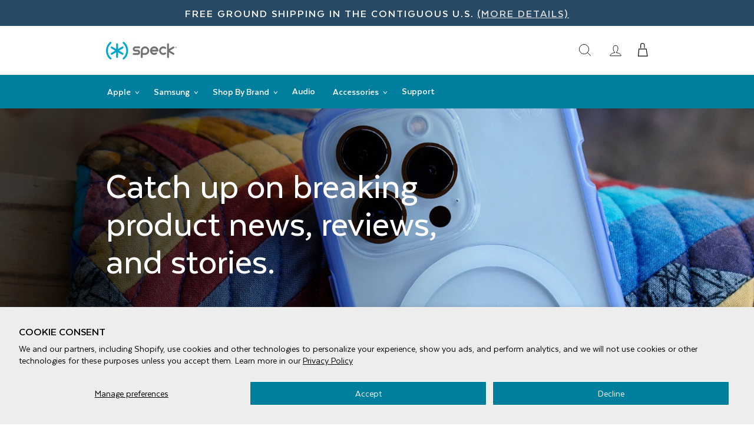

--- FILE ---
content_type: text/html; charset=utf-8
request_url: https://speckproducts.com/blogs/blog/tagged/ipad-air-2-case
body_size: 29647
content:
<!doctype html>
<html class="no-js" lang="en" dir="ltr" id="top">
<head>
<!-- Google Tag Manager -->
<script>(function(w,d,s,l,i){w[l]=w[l]||[];w[l].push({'gtm.start':
new Date().getTime(),event:'gtm.js'});var f=d.getElementsByTagName(s)[0],
j=d.createElement(s),dl=l!='dataLayer'?'&l='+l:'';j.async=true;j.src=
'https://www.googletagmanager.com/gtm.js?id='+i+dl;f.parentNode.insertBefore(j,f);
})(window,document,'script','dataLayer','GTM-MGMNLQS');</script>
<!-- End Google Tag Manager -->
<!-- TAGinstall START -->
<script>
 (function(w) {  var first = document.getElementsByTagName('script')[0];  var script = document.createElement('script');  script.async = true;  script.src = 'https://gtm.taginstall.com/sites/822ace757b7bf8ee8ea3c37252558ff0617001506769720989afffa65f2db398/gtm-data-layer-108-210715340.js';  script.addEventListener ("load", function() {  function start() {    var allProducts = [];  var shopCurrency = 'USD';  var collectionTitle = null;    var customer = {  customerType: 'guest'  };    var pageType = 'Other Page';  var searchPerformed = false;  var cart = {  "items": [],  "total": 0.0,  "currency": "USD",  };  if (!w.__TAGinstall) {  console.error('Unable to initialize Easy Tag - GTM & Data Layer.');  return;  }  w.__TAGinstall.init({  shopCurrency, allProducts, collectionTitle, searchPerformed, pageType, customer, cartData: cart  });    };  if (w.__TAGinstall && w.__TAGinstall.boot) {  w.__TAGinstall.boot(start);  }  }, false);  first.parentNode.insertBefore(script, first); })(window);  
</script>
<!-- TAGinstall END -->
  <script>
  	window.dataLayer = window.dataLayer || [];
  	dataLayer.push({
      'ecommerce': {
        'detail': {
        'page-type': 'blog',
    		
        }
      }
  	});
  </script>
    
  <!-- Global site tag (gtag.js) - Google Ads: 1014197486 -->
  <script async src="https://www.googletagmanager.com/gtag/js?id=AW-1014197486"></script>
  <script>
  window.dataLayer = window.dataLayer || [];
  function gtag(){dataLayer.push(arguments);}
  gtag('js', new Date());

  gtag('config', 'AW-1014197486');
  </script>
  <!-- End Global site tag (gtag.js) - Google Ads: 1014197486 -->
  
  <!-- Global site tag (gtag.js) - Google Ads: 809378694 -->
  <script async src="https://www.googletagmanager.com/gtag/js?id=AW-809378694"></script>
  <script>
  window.dataLayer = window.dataLayer || [];
  function gtag(){dataLayer.push(arguments);}
  gtag('js', new Date());

  gtag('config', 'AW-809378694');
  </script>
  <!-- End Global site tag (gtag.js) - Google Ads: 809378694 --> 
  
  <!-- Bing UET tag -->
  <script>(function(w,d,t,r,u){var f,n,i;w[u]=w[u]||[],f=function(){var o={ti:"4008356"};o.q=w[u],w[u]=new UET(o),w[u].push("pageLoad")},n=d.createElement(t),n.src=r,n.async=1,n.onload=n.onreadystatechange=function(){var s=this.readyState;s&&s!=="loaded"&&s!=="complete"||(f(),n.onload=n.onreadystatechange=null)},i=d.getElementsByTagName(t)[0],i.parentNode.insertBefore(n,i)})(window,document,"script","//bat.bing.com/bat.js","uetq");</script>
  <!-- End Bing UET tag -->

  <meta charset="utf-8">
  <meta http-equiv="X-UA-Compatible" content="IE=edge,chrome=1">
  <meta name="viewport" content="width=device-width,initial-scale=1">
  <meta name="theme-color" content="#111111">
  <link rel="canonical" href="https://speckproducts.com/blogs/blog/tagged/ipad-air-2-case">
  <link rel="preconnect" href="https://cdn.shopify.com">
  <link rel="preconnect" href="https://fonts.shopifycdn.com">
  <link rel="dns-prefetch" href="https://productreviews.shopifycdn.com">
  <link rel="dns-prefetch" href="https://ajax.googleapis.com">
  <link rel="dns-prefetch" href="https://maps.googleapis.com">
  <link rel="dns-prefetch" href="https://maps.gstatic.com"><link rel="shortcut icon" href="//speckproducts.com/cdn/shop/files/speck_favicon_32x32.png?v=1738450646" type="image/png" />
  <title>Blog | Speck Products</title><meta property="og:site_name" content="Speck Products">
  <meta property="og:url" content="https://speckproducts.com/blogs/blog/tagged/ipad-air-2-case">
  <meta property="og:title" content="Blog">
  <meta property="og:type" content="website">
  <meta property="og:description" content="Official site of Speck.  We make award-winning cases designed to make an impact - and take one. Shop slim protective iPhone cases, iPad cases, MacBook cases, Samsung cases and more."><meta property="og:image" content="http://speckproducts.com/cdn/shop/files/logo_183e9a28-26ad-4b62-a4b0-9c27540dd00a.png?v=1738450646">
    <meta property="og:image:secure_url" content="https://speckproducts.com/cdn/shop/files/logo_183e9a28-26ad-4b62-a4b0-9c27540dd00a.png?v=1738450646">
    <meta property="og:image:width" content="1200">
    <meta property="og:image:height" content="628"><meta name="twitter:site" content="@speckproducts">
  <meta name="twitter:card" content="summary_large_image">
  <meta name="twitter:title" content="Blog">
  <meta name="twitter:description" content="Official site of Speck.  We make award-winning cases designed to make an impact - and take one. Shop slim protective iPhone cases, iPad cases, MacBook cases, Samsung cases and more.">



<style>
  @font-face {
    font-family: 'Texta';
    src: url(//speckproducts.com/cdn/shop/t/120/assets/Texta-Regular.eot?v=756406371895806781768602310);
    src: local('Texta'), local('Texta-Regular'),
        url(//speckproducts.com/cdn/shop/t/120/assets/Texta-Regular.eot?v=756406371895806781768602310) format('embedded-opentype'),
        url(//speckproducts.com/cdn/shop/t/120/assets/Texta-Regular.woff2?v=54314588935904962521768602310) format('woff2'),
        url(//speckproducts.com/cdn/shop/t/120/assets/Texta-Regular.woff?v=106113633328857202621768602310) format('woff'),
        url(//speckproducts.com/cdn/shop/t/120/assets/Texta-Regular.ttf?v=151690012090763732671768602310) format('truetype');
    font-weight: normal;
    font-style: normal;
    font-display: swap;
  }
  @font-face {
      font-family: 'Texta';
      src: url(//speckproducts.com/cdn/shop/t/120/assets/Texta-Bold.eot?v=40958244436218861011768602310);
      src: local('Texta Bold'), local('Texta-Bold'),
          url(//speckproducts.com/cdn/shop/t/120/assets/Texta-Bold.eot?%23iefix&v=40958244436218861011768602310) format('embedded-opentype'),
          url(//speckproducts.com/cdn/shop/t/120/assets/Texta-Bold.woff2?v=29281294414183561461768602310) format('woff2'),
          url(//speckproducts.com/cdn/shop/t/120/assets/Texta-Bold.woff?v=8944907984116629771768602310) format('woff'),
          url(//speckproducts.com/cdn/shop/t/120/assets/Texta-Bold.ttf?v=9407597762148165481768602310) format('truetype');
      font-weight: bold;
      font-style: normal;
      font-display: swap;
  }
  @font-face {
      font-family: 'Texta';
      src: url(//speckproducts.com/cdn/shop/t/120/assets/Texta-Medium.eot?v=108321479188020696751768602310);
      src: local('Texta Medium'), local('Texta-Medium'),
          url(//speckproducts.com/cdn/shop/t/120/assets/Texta-Medium.eot?%23iefix&v=108321479188020696751768602310) format('embedded-opentype'),
          url(//speckproducts.com/cdn/shop/t/120/assets/Texta-Medium.woff2?v=40549342406234151261768602310) format('woff2'),
          url(//speckproducts.com/cdn/shop/t/120/assets/Texta-Medium.woff?v=81776587194787190051768602310) format('woff'),
          url(//speckproducts.com/cdn/shop/t/120/assets/Texta-Medium.ttf?v=52057952608886103711768602310) format('truetype');
      font-weight: 500;
      font-style: normal;
      font-display: swap;
  }
  @font-face {
      font-family: 'Texta';
      src: url(//speckproducts.com/cdn/shop/t/120/assets/Texta-Heavy.eot?v=16641441596413660641768602310);
      src: local('Texta Heavy'), local('Texta-Heavy'),
          url(//speckproducts.com/cdn/shop/t/120/assets/Texta-Heavy.eot?%23iefix&v=16641441596413660641768602310) format('embedded-opentype'),
          url(//speckproducts.com/cdn/shop/t/120/assets/Texta-Heavy.woff2?v=35868773317208050791768602310) format('woff2'),
          url(//speckproducts.com/cdn/shop/t/120/assets/Texta-Heavy.woff?v=73331256429725650831768602310) format('woff'),
          url(//speckproducts.com/cdn/shop/t/120/assets/Texta-Heavy.ttf?v=92222556034098208851768602310) format('truetype');
      font-weight: 900;
      font-style: normal;
      font-display: swap;
  }
</style>


<link rel="preload" href="//speckproducts.com/cdn/shop/t/120/assets/theme.css?v=101220250522668085071768602341" as="style">
  <link rel="preload" href="//speckproducts.com/cdn/shop/t/120/assets/custom.min.css?v=177887059848497134361768602310" as="style">
  <link rel="stylesheet" href="//speckproducts.com/cdn/shop/t/120/assets/theme.css?v=101220250522668085071768602341">
  <link rel="stylesheet" href="//speckproducts.com/cdn/shop/t/120/assets/custom.min.css?v=177887059848497134361768602310">
  <link rel="stylesheet" href="//speckproducts.com/cdn/shop/t/120/assets/navigation.css?v=26801060444510987951768602310">
  <!-- Load Template/Page Specific CSS -->
    <link rel="stylesheet" href="//speckproducts.com/cdn/shop/t/120/assets/blog-article-press.css?v=103901223830268891911768602310">
    <!-- End Load Template/Page Specific CSS -->

  

<style data-shopify>:root {
    
    --typeHeaderPrimary: 'Texta';
    --typeHeaderWeight: 900;
    --typeHeaderFallback: sans-serif;
    --typeBasePrimary: 'Texta';
    --typeBaseFallback:sans-serif;
    --typeBaseWeight: normal;
    
    
    --type_navigation_weight: 500;
    --type_product_weight: 500;
    --type_collection_weight: 500;
    --typeHeaderSize: 28px;
    --typeHeaderLineHeight: 1;
    --typeHeaderSpacing: 0.0em;

    
    --typeBaseSize: 16px;
    
    --typeBaseSpacing: 0.0em;
    --typeBaseLineHeight: 1.3;

    --typeCollectionTitle: 20px;

    --iconWeight: 2px;
    --iconLinecaps: miter;

    
      --buttonRadius: 0px;
    

    --colorGridOverlayOpacity: 0.1;
  }

  .placeholder-content {
    background-image: linear-gradient(100deg, #ffffff 40%, #f7f7f7 63%, #ffffff 79%);
  }</style>
  <script>
    document.documentElement.className = document.documentElement.className.replace('no-js', 'js');

    window.theme = window.theme || {};
    theme.routes = {
      home: "/",
      cart: "/cart.js",
      cartPage: "/cart",
      cartAdd: "/cart/add.js",
      cartChange: "/cart/change.js"
    };
    theme.strings = {
      soldOut: "Sold Out",
      unavailable: "Unavailable",
      inStockLabel: "In stock, ready to ship",
      stockLabel: "Low stock - [count] items left",
      willNotShipUntil: "Ready to ship [date]",
      willBeInStockAfter: "Back in stock [date]",
      waitingForStock: "Inventory on the way",
      savePrice: "Save [saved_amount]",
      cartEmpty: "Your cart is currently empty.",
      cartTermsConfirmation: "You must agree with the terms and conditions of sales to check out",
      searchCollections: "Collections:",
      searchPages: "Pages:",
      searchArticles: "Articles:"
    };
    theme.settings = {
      dynamicVariantsEnable: true,
      cartType: "drawer",
      isCustomerTemplate: false,
      moneyFormat: "${{amount}}",
      saveType: "dollar",
      productImageSize: "natural",
      productImageCover: false,
      predictiveSearch: false,
      predictiveSearchType: "product,article,page,collection",
      quickView: false,
      themeName: 'Impulse',
      themeVersion: "5.2.1"
    };
  </script>

  <script>window.performance && window.performance.mark && window.performance.mark('shopify.content_for_header.start');</script><meta name="facebook-domain-verification" content="zvaf7y6ii2pyphgfi3g0xemepgy80m">
<meta name="google-site-verification" content="u5qJZvM_BJQNkWyniXsn8AtUUkLj3taRz4d3yIh1t08">
<meta id="shopify-digital-wallet" name="shopify-digital-wallet" content="/32542523523/digital_wallets/dialog">
<meta name="shopify-checkout-api-token" content="ef87e758aa77b0562673b1a8297b4e13">
<meta id="in-context-paypal-metadata" data-shop-id="32542523523" data-venmo-supported="true" data-environment="production" data-locale="en_US" data-paypal-v4="true" data-currency="USD">
<link rel="alternate" type="application/atom+xml" title="Feed" href="/blogs/blog/tagged/ipad-air-2-case.atom" />
<script async="async" src="/checkouts/internal/preloads.js?locale=en-US"></script>
<link rel="preconnect" href="https://shop.app" crossorigin="anonymous">
<script async="async" src="https://shop.app/checkouts/internal/preloads.js?locale=en-US&shop_id=32542523523" crossorigin="anonymous"></script>
<script id="apple-pay-shop-capabilities" type="application/json">{"shopId":32542523523,"countryCode":"US","currencyCode":"USD","merchantCapabilities":["supports3DS"],"merchantId":"gid:\/\/shopify\/Shop\/32542523523","merchantName":"Speck Products","requiredBillingContactFields":["postalAddress","email","phone"],"requiredShippingContactFields":["postalAddress","email","phone"],"shippingType":"shipping","supportedNetworks":["visa","masterCard","amex","discover","elo","jcb"],"total":{"type":"pending","label":"Speck Products","amount":"1.00"},"shopifyPaymentsEnabled":true,"supportsSubscriptions":true}</script>
<script id="shopify-features" type="application/json">{"accessToken":"ef87e758aa77b0562673b1a8297b4e13","betas":["rich-media-storefront-analytics"],"domain":"speckproducts.com","predictiveSearch":true,"shopId":32542523523,"locale":"en"}</script>
<script>var Shopify = Shopify || {};
Shopify.shop = "speck-products.myshopify.com";
Shopify.locale = "en";
Shopify.currency = {"active":"USD","rate":"1.0"};
Shopify.country = "US";
Shopify.theme = {"name":"20260116-spk-live-theme","id":155244757123,"schema_name":"Impulse","schema_version":"5.2.1","theme_store_id":null,"role":"main"};
Shopify.theme.handle = "null";
Shopify.theme.style = {"id":null,"handle":null};
Shopify.cdnHost = "speckproducts.com/cdn";
Shopify.routes = Shopify.routes || {};
Shopify.routes.root = "/";</script>
<script type="module">!function(o){(o.Shopify=o.Shopify||{}).modules=!0}(window);</script>
<script>!function(o){function n(){var o=[];function n(){o.push(Array.prototype.slice.apply(arguments))}return n.q=o,n}var t=o.Shopify=o.Shopify||{};t.loadFeatures=n(),t.autoloadFeatures=n()}(window);</script>
<script>
  window.ShopifyPay = window.ShopifyPay || {};
  window.ShopifyPay.apiHost = "shop.app\/pay";
  window.ShopifyPay.redirectState = null;
</script>
<script id="shop-js-analytics" type="application/json">{"pageType":"blog"}</script>
<script defer="defer" async type="module" src="//speckproducts.com/cdn/shopifycloud/shop-js/modules/v2/client.init-shop-cart-sync_BT-GjEfc.en.esm.js"></script>
<script defer="defer" async type="module" src="//speckproducts.com/cdn/shopifycloud/shop-js/modules/v2/chunk.common_D58fp_Oc.esm.js"></script>
<script defer="defer" async type="module" src="//speckproducts.com/cdn/shopifycloud/shop-js/modules/v2/chunk.modal_xMitdFEc.esm.js"></script>
<script type="module">
  await import("//speckproducts.com/cdn/shopifycloud/shop-js/modules/v2/client.init-shop-cart-sync_BT-GjEfc.en.esm.js");
await import("//speckproducts.com/cdn/shopifycloud/shop-js/modules/v2/chunk.common_D58fp_Oc.esm.js");
await import("//speckproducts.com/cdn/shopifycloud/shop-js/modules/v2/chunk.modal_xMitdFEc.esm.js");

  window.Shopify.SignInWithShop?.initShopCartSync?.({"fedCMEnabled":true,"windoidEnabled":true});

</script>
<script>
  window.Shopify = window.Shopify || {};
  if (!window.Shopify.featureAssets) window.Shopify.featureAssets = {};
  window.Shopify.featureAssets['shop-js'] = {"shop-cart-sync":["modules/v2/client.shop-cart-sync_DZOKe7Ll.en.esm.js","modules/v2/chunk.common_D58fp_Oc.esm.js","modules/v2/chunk.modal_xMitdFEc.esm.js"],"init-fed-cm":["modules/v2/client.init-fed-cm_B6oLuCjv.en.esm.js","modules/v2/chunk.common_D58fp_Oc.esm.js","modules/v2/chunk.modal_xMitdFEc.esm.js"],"shop-cash-offers":["modules/v2/client.shop-cash-offers_D2sdYoxE.en.esm.js","modules/v2/chunk.common_D58fp_Oc.esm.js","modules/v2/chunk.modal_xMitdFEc.esm.js"],"shop-login-button":["modules/v2/client.shop-login-button_QeVjl5Y3.en.esm.js","modules/v2/chunk.common_D58fp_Oc.esm.js","modules/v2/chunk.modal_xMitdFEc.esm.js"],"pay-button":["modules/v2/client.pay-button_DXTOsIq6.en.esm.js","modules/v2/chunk.common_D58fp_Oc.esm.js","modules/v2/chunk.modal_xMitdFEc.esm.js"],"shop-button":["modules/v2/client.shop-button_DQZHx9pm.en.esm.js","modules/v2/chunk.common_D58fp_Oc.esm.js","modules/v2/chunk.modal_xMitdFEc.esm.js"],"avatar":["modules/v2/client.avatar_BTnouDA3.en.esm.js"],"init-windoid":["modules/v2/client.init-windoid_CR1B-cfM.en.esm.js","modules/v2/chunk.common_D58fp_Oc.esm.js","modules/v2/chunk.modal_xMitdFEc.esm.js"],"init-shop-for-new-customer-accounts":["modules/v2/client.init-shop-for-new-customer-accounts_C_vY_xzh.en.esm.js","modules/v2/client.shop-login-button_QeVjl5Y3.en.esm.js","modules/v2/chunk.common_D58fp_Oc.esm.js","modules/v2/chunk.modal_xMitdFEc.esm.js"],"init-shop-email-lookup-coordinator":["modules/v2/client.init-shop-email-lookup-coordinator_BI7n9ZSv.en.esm.js","modules/v2/chunk.common_D58fp_Oc.esm.js","modules/v2/chunk.modal_xMitdFEc.esm.js"],"init-shop-cart-sync":["modules/v2/client.init-shop-cart-sync_BT-GjEfc.en.esm.js","modules/v2/chunk.common_D58fp_Oc.esm.js","modules/v2/chunk.modal_xMitdFEc.esm.js"],"shop-toast-manager":["modules/v2/client.shop-toast-manager_DiYdP3xc.en.esm.js","modules/v2/chunk.common_D58fp_Oc.esm.js","modules/v2/chunk.modal_xMitdFEc.esm.js"],"init-customer-accounts":["modules/v2/client.init-customer-accounts_D9ZNqS-Q.en.esm.js","modules/v2/client.shop-login-button_QeVjl5Y3.en.esm.js","modules/v2/chunk.common_D58fp_Oc.esm.js","modules/v2/chunk.modal_xMitdFEc.esm.js"],"init-customer-accounts-sign-up":["modules/v2/client.init-customer-accounts-sign-up_iGw4briv.en.esm.js","modules/v2/client.shop-login-button_QeVjl5Y3.en.esm.js","modules/v2/chunk.common_D58fp_Oc.esm.js","modules/v2/chunk.modal_xMitdFEc.esm.js"],"shop-follow-button":["modules/v2/client.shop-follow-button_CqMgW2wH.en.esm.js","modules/v2/chunk.common_D58fp_Oc.esm.js","modules/v2/chunk.modal_xMitdFEc.esm.js"],"checkout-modal":["modules/v2/client.checkout-modal_xHeaAweL.en.esm.js","modules/v2/chunk.common_D58fp_Oc.esm.js","modules/v2/chunk.modal_xMitdFEc.esm.js"],"shop-login":["modules/v2/client.shop-login_D91U-Q7h.en.esm.js","modules/v2/chunk.common_D58fp_Oc.esm.js","modules/v2/chunk.modal_xMitdFEc.esm.js"],"lead-capture":["modules/v2/client.lead-capture_BJmE1dJe.en.esm.js","modules/v2/chunk.common_D58fp_Oc.esm.js","modules/v2/chunk.modal_xMitdFEc.esm.js"],"payment-terms":["modules/v2/client.payment-terms_Ci9AEqFq.en.esm.js","modules/v2/chunk.common_D58fp_Oc.esm.js","modules/v2/chunk.modal_xMitdFEc.esm.js"]};
</script>
<script>(function() {
  var isLoaded = false;
  function asyncLoad() {
    if (isLoaded) return;
    isLoaded = true;
    var urls = ["https:\/\/zooomyapps.com\/wishlist\/ZooomyOrders.js?shop=speck-products.myshopify.com","\/\/cdn.shopify.com\/proxy\/e015d092ddf091cde0fc35d619b2fc4e4c15d0c8c9e5a629913c996d207e7249\/bingshoppingtool-t2app-prod.trafficmanager.net\/uet\/tracking_script?shop=speck-products.myshopify.com\u0026sp-cache-control=cHVibGljLCBtYXgtYWdlPTkwMA","\/\/cdn.shopify.com\/proxy\/38c5c463393ad9cc2538b329dca02652ebade7d735831cba0ec314ea14b4e5f3\/apps.bazaarvoice.com\/deployments\/speckproducts\/main_site\/production\/en_US\/bv.js?shop=speck-products.myshopify.com\u0026sp-cache-control=cHVibGljLCBtYXgtYWdlPTkwMA","https:\/\/cdn.rebuyengine.com\/onsite\/js\/rebuy.js?shop=speck-products.myshopify.com","https:\/\/cdn2.recomaticapp.com\/assets\/recomatic2-2-063abcd3484bd44647516b2fbc04d61d093e4d399cd4d8c1c7b1a611231b9a80.js?shop=speck-products.myshopify.com"];
    for (var i = 0; i < urls.length; i++) {
      var s = document.createElement('script');
      s.type = 'text/javascript';
      s.async = true;
      s.src = urls[i];
      var x = document.getElementsByTagName('script')[0];
      x.parentNode.insertBefore(s, x);
    }
  };
  if(window.attachEvent) {
    window.attachEvent('onload', asyncLoad);
  } else {
    window.addEventListener('load', asyncLoad, false);
  }
})();</script>
<script id="__st">var __st={"a":32542523523,"offset":-28800,"reqid":"9c7ec50d-d2ca-4e95-920d-1ef3c446ddf4-1769219695","pageurl":"speckproducts.com\/blogs\/blog\/tagged\/ipad-air-2-case","s":"blogs-77565853827","u":"d7c7e6aece63","p":"blog","rtyp":"blog","rid":77565853827};</script>
<script>window.ShopifyPaypalV4VisibilityTracking = true;</script>
<script id="captcha-bootstrap">!function(){'use strict';const t='contact',e='account',n='new_comment',o=[[t,t],['blogs',n],['comments',n],[t,'customer']],c=[[e,'customer_login'],[e,'guest_login'],[e,'recover_customer_password'],[e,'create_customer']],r=t=>t.map((([t,e])=>`form[action*='/${t}']:not([data-nocaptcha='true']) input[name='form_type'][value='${e}']`)).join(','),a=t=>()=>t?[...document.querySelectorAll(t)].map((t=>t.form)):[];function s(){const t=[...o],e=r(t);return a(e)}const i='password',u='form_key',d=['recaptcha-v3-token','g-recaptcha-response','h-captcha-response',i],f=()=>{try{return window.sessionStorage}catch{return}},m='__shopify_v',_=t=>t.elements[u];function p(t,e,n=!1){try{const o=window.sessionStorage,c=JSON.parse(o.getItem(e)),{data:r}=function(t){const{data:e,action:n}=t;return t[m]||n?{data:e,action:n}:{data:t,action:n}}(c);for(const[e,n]of Object.entries(r))t.elements[e]&&(t.elements[e].value=n);n&&o.removeItem(e)}catch(o){console.error('form repopulation failed',{error:o})}}const l='form_type',E='cptcha';function T(t){t.dataset[E]=!0}const w=window,h=w.document,L='Shopify',v='ce_forms',y='captcha';let A=!1;((t,e)=>{const n=(g='f06e6c50-85a8-45c8-87d0-21a2b65856fe',I='https://cdn.shopify.com/shopifycloud/storefront-forms-hcaptcha/ce_storefront_forms_captcha_hcaptcha.v1.5.2.iife.js',D={infoText:'Protected by hCaptcha',privacyText:'Privacy',termsText:'Terms'},(t,e,n)=>{const o=w[L][v],c=o.bindForm;if(c)return c(t,g,e,D).then(n);var r;o.q.push([[t,g,e,D],n]),r=I,A||(h.body.append(Object.assign(h.createElement('script'),{id:'captcha-provider',async:!0,src:r})),A=!0)});var g,I,D;w[L]=w[L]||{},w[L][v]=w[L][v]||{},w[L][v].q=[],w[L][y]=w[L][y]||{},w[L][y].protect=function(t,e){n(t,void 0,e),T(t)},Object.freeze(w[L][y]),function(t,e,n,w,h,L){const[v,y,A,g]=function(t,e,n){const i=e?o:[],u=t?c:[],d=[...i,...u],f=r(d),m=r(i),_=r(d.filter((([t,e])=>n.includes(e))));return[a(f),a(m),a(_),s()]}(w,h,L),I=t=>{const e=t.target;return e instanceof HTMLFormElement?e:e&&e.form},D=t=>v().includes(t);t.addEventListener('submit',(t=>{const e=I(t);if(!e)return;const n=D(e)&&!e.dataset.hcaptchaBound&&!e.dataset.recaptchaBound,o=_(e),c=g().includes(e)&&(!o||!o.value);(n||c)&&t.preventDefault(),c&&!n&&(function(t){try{if(!f())return;!function(t){const e=f();if(!e)return;const n=_(t);if(!n)return;const o=n.value;o&&e.removeItem(o)}(t);const e=Array.from(Array(32),(()=>Math.random().toString(36)[2])).join('');!function(t,e){_(t)||t.append(Object.assign(document.createElement('input'),{type:'hidden',name:u})),t.elements[u].value=e}(t,e),function(t,e){const n=f();if(!n)return;const o=[...t.querySelectorAll(`input[type='${i}']`)].map((({name:t})=>t)),c=[...d,...o],r={};for(const[a,s]of new FormData(t).entries())c.includes(a)||(r[a]=s);n.setItem(e,JSON.stringify({[m]:1,action:t.action,data:r}))}(t,e)}catch(e){console.error('failed to persist form',e)}}(e),e.submit())}));const S=(t,e)=>{t&&!t.dataset[E]&&(n(t,e.some((e=>e===t))),T(t))};for(const o of['focusin','change'])t.addEventListener(o,(t=>{const e=I(t);D(e)&&S(e,y())}));const B=e.get('form_key'),M=e.get(l),P=B&&M;t.addEventListener('DOMContentLoaded',(()=>{const t=y();if(P)for(const e of t)e.elements[l].value===M&&p(e,B);[...new Set([...A(),...v().filter((t=>'true'===t.dataset.shopifyCaptcha))])].forEach((e=>S(e,t)))}))}(h,new URLSearchParams(w.location.search),n,t,e,['guest_login'])})(!0,!1)}();</script>
<script integrity="sha256-4kQ18oKyAcykRKYeNunJcIwy7WH5gtpwJnB7kiuLZ1E=" data-source-attribution="shopify.loadfeatures" defer="defer" src="//speckproducts.com/cdn/shopifycloud/storefront/assets/storefront/load_feature-a0a9edcb.js" crossorigin="anonymous"></script>
<script crossorigin="anonymous" defer="defer" src="//speckproducts.com/cdn/shopifycloud/storefront/assets/shopify_pay/storefront-65b4c6d7.js?v=20250812"></script>
<script data-source-attribution="shopify.dynamic_checkout.dynamic.init">var Shopify=Shopify||{};Shopify.PaymentButton=Shopify.PaymentButton||{isStorefrontPortableWallets:!0,init:function(){window.Shopify.PaymentButton.init=function(){};var t=document.createElement("script");t.src="https://speckproducts.com/cdn/shopifycloud/portable-wallets/latest/portable-wallets.en.js",t.type="module",document.head.appendChild(t)}};
</script>
<script data-source-attribution="shopify.dynamic_checkout.buyer_consent">
  function portableWalletsHideBuyerConsent(e){var t=document.getElementById("shopify-buyer-consent"),n=document.getElementById("shopify-subscription-policy-button");t&&n&&(t.classList.add("hidden"),t.setAttribute("aria-hidden","true"),n.removeEventListener("click",e))}function portableWalletsShowBuyerConsent(e){var t=document.getElementById("shopify-buyer-consent"),n=document.getElementById("shopify-subscription-policy-button");t&&n&&(t.classList.remove("hidden"),t.removeAttribute("aria-hidden"),n.addEventListener("click",e))}window.Shopify?.PaymentButton&&(window.Shopify.PaymentButton.hideBuyerConsent=portableWalletsHideBuyerConsent,window.Shopify.PaymentButton.showBuyerConsent=portableWalletsShowBuyerConsent);
</script>
<script data-source-attribution="shopify.dynamic_checkout.cart.bootstrap">document.addEventListener("DOMContentLoaded",(function(){function t(){return document.querySelector("shopify-accelerated-checkout-cart, shopify-accelerated-checkout")}if(t())Shopify.PaymentButton.init();else{new MutationObserver((function(e,n){t()&&(Shopify.PaymentButton.init(),n.disconnect())})).observe(document.body,{childList:!0,subtree:!0})}}));
</script>
<script id='scb4127' type='text/javascript' async='' src='https://speckproducts.com/cdn/shopifycloud/privacy-banner/storefront-banner.js'></script><link id="shopify-accelerated-checkout-styles" rel="stylesheet" media="screen" href="https://speckproducts.com/cdn/shopifycloud/portable-wallets/latest/accelerated-checkout-backwards-compat.css" crossorigin="anonymous">
<style id="shopify-accelerated-checkout-cart">
        #shopify-buyer-consent {
  margin-top: 1em;
  display: inline-block;
  width: 100%;
}

#shopify-buyer-consent.hidden {
  display: none;
}

#shopify-subscription-policy-button {
  background: none;
  border: none;
  padding: 0;
  text-decoration: underline;
  font-size: inherit;
  cursor: pointer;
}

#shopify-subscription-policy-button::before {
  box-shadow: none;
}

      </style>

<script>window.performance && window.performance.mark && window.performance.mark('shopify.content_for_header.end');</script>

  <script src="//speckproducts.com/cdn/shop/t/120/assets/vendor-scripts-v10.js" defer="defer"></script><script src="//speckproducts.com/cdn/shop/t/120/assets/theme.js?v=155907443298404806171768602310" defer="defer"></script>
  <script src="//speckproducts.com/cdn/shop/t/120/assets/custom.js?v=71373440886723105961768602341" defer="defer"></script>


<link rel="stylesheet" media="print" onload="this.onload=null;this.removeAttribute('media');" href="https://fonts.googleapis.com/icon?family=Material+Icons">



  <!-- Smooth Scroll -->
  <script type="text/javascript" src="https://cdn.jsdelivr.net/gh/cferdinandi/smooth-scroll@16.1.3/dist/smooth-scroll.min.js"></script>
  <script>
    var speckScroll = new SmoothScroll('a[href*="#"]', {
      speed: 500,
      speedAsDuration: false,
      durationMax: 900,
      durationMin: 300,
      easing: 'easeInOutQuart',
      clip: true
    });
  </script><!-- End Smooth Scroll -->
  
<!-- BEGIN app block: shopify://apps/klaviyo-email-marketing-sms/blocks/klaviyo-onsite-embed/2632fe16-c075-4321-a88b-50b567f42507 -->












  <script async src="https://static.klaviyo.com/onsite/js/VDUn53/klaviyo.js?company_id=VDUn53"></script>
  <script>!function(){if(!window.klaviyo){window._klOnsite=window._klOnsite||[];try{window.klaviyo=new Proxy({},{get:function(n,i){return"push"===i?function(){var n;(n=window._klOnsite).push.apply(n,arguments)}:function(){for(var n=arguments.length,o=new Array(n),w=0;w<n;w++)o[w]=arguments[w];var t="function"==typeof o[o.length-1]?o.pop():void 0,e=new Promise((function(n){window._klOnsite.push([i].concat(o,[function(i){t&&t(i),n(i)}]))}));return e}}})}catch(n){window.klaviyo=window.klaviyo||[],window.klaviyo.push=function(){var n;(n=window._klOnsite).push.apply(n,arguments)}}}}();</script>

  




  <script>
    window.klaviyoReviewsProductDesignMode = false
  </script>







<!-- END app block --><!-- BEGIN app block: shopify://apps/seo-manager-venntov/blocks/seomanager/c54c366f-d4bb-4d52-8d2f-dd61ce8e7e12 --><!-- BEGIN app snippet: SEOManager4 -->
<meta name='seomanager' content='4.0.5' /> 


<script>
	function sm_htmldecode(str) {
		var txt = document.createElement('textarea');
		txt.innerHTML = str;
		return txt.value;
	}

	var venntov_title = sm_htmldecode("Blog");
	var venntov_description = sm_htmldecode("");
	
	if (venntov_title != '') {
		document.title = venntov_title;	
	}
	else {
		document.title = "Blog";	
	}

	if (document.querySelector('meta[name="description"]') == null) {
		var venntov_desc = document.createElement('meta');
		venntov_desc.name = "description";
		venntov_desc.content = venntov_description;
		var venntov_head = document.head;
		venntov_head.appendChild(venntov_desc);
	} else {
		document.querySelector('meta[name="description"]').setAttribute("content", venntov_description);
	}
</script>

<script>
	var venntov_robotVals = "index, follow, max-image-preview:large, max-snippet:-1, max-video-preview:-1";
	if (venntov_robotVals !== "") {
		document.querySelectorAll("[name='robots']").forEach(e => e.remove());
		var venntov_robotMeta = document.createElement('meta');
		venntov_robotMeta.name = "robots";
		venntov_robotMeta.content = venntov_robotVals;
		var venntov_head = document.head;
		venntov_head.appendChild(venntov_robotMeta);
	}
</script>

<script>
	var venntov_googleVals = "";
	if (venntov_googleVals !== "") {
		document.querySelectorAll("[name='google']").forEach(e => e.remove());
		var venntov_googleMeta = document.createElement('meta');
		venntov_googleMeta.name = "google";
		venntov_googleMeta.content = venntov_googleVals;
		var venntov_head = document.head;
		venntov_head.appendChild(venntov_googleMeta);
	}
	</script>
	<!-- JSON-LD support -->

<!-- 524F4D20383A3331 --><!-- END app snippet -->

<!-- END app block --><link href="https://monorail-edge.shopifysvc.com" rel="dns-prefetch">
<script>(function(){if ("sendBeacon" in navigator && "performance" in window) {try {var session_token_from_headers = performance.getEntriesByType('navigation')[0].serverTiming.find(x => x.name == '_s').description;} catch {var session_token_from_headers = undefined;}var session_cookie_matches = document.cookie.match(/_shopify_s=([^;]*)/);var session_token_from_cookie = session_cookie_matches && session_cookie_matches.length === 2 ? session_cookie_matches[1] : "";var session_token = session_token_from_headers || session_token_from_cookie || "";function handle_abandonment_event(e) {var entries = performance.getEntries().filter(function(entry) {return /monorail-edge.shopifysvc.com/.test(entry.name);});if (!window.abandonment_tracked && entries.length === 0) {window.abandonment_tracked = true;var currentMs = Date.now();var navigation_start = performance.timing.navigationStart;var payload = {shop_id: 32542523523,url: window.location.href,navigation_start,duration: currentMs - navigation_start,session_token,page_type: "blog"};window.navigator.sendBeacon("https://monorail-edge.shopifysvc.com/v1/produce", JSON.stringify({schema_id: "online_store_buyer_site_abandonment/1.1",payload: payload,metadata: {event_created_at_ms: currentMs,event_sent_at_ms: currentMs}}));}}window.addEventListener('pagehide', handle_abandonment_event);}}());</script>
<script id="web-pixels-manager-setup">(function e(e,d,r,n,o){if(void 0===o&&(o={}),!Boolean(null===(a=null===(i=window.Shopify)||void 0===i?void 0:i.analytics)||void 0===a?void 0:a.replayQueue)){var i,a;window.Shopify=window.Shopify||{};var t=window.Shopify;t.analytics=t.analytics||{};var s=t.analytics;s.replayQueue=[],s.publish=function(e,d,r){return s.replayQueue.push([e,d,r]),!0};try{self.performance.mark("wpm:start")}catch(e){}var l=function(){var e={modern:/Edge?\/(1{2}[4-9]|1[2-9]\d|[2-9]\d{2}|\d{4,})\.\d+(\.\d+|)|Firefox\/(1{2}[4-9]|1[2-9]\d|[2-9]\d{2}|\d{4,})\.\d+(\.\d+|)|Chrom(ium|e)\/(9{2}|\d{3,})\.\d+(\.\d+|)|(Maci|X1{2}).+ Version\/(15\.\d+|(1[6-9]|[2-9]\d|\d{3,})\.\d+)([,.]\d+|)( \(\w+\)|)( Mobile\/\w+|) Safari\/|Chrome.+OPR\/(9{2}|\d{3,})\.\d+\.\d+|(CPU[ +]OS|iPhone[ +]OS|CPU[ +]iPhone|CPU IPhone OS|CPU iPad OS)[ +]+(15[._]\d+|(1[6-9]|[2-9]\d|\d{3,})[._]\d+)([._]\d+|)|Android:?[ /-](13[3-9]|1[4-9]\d|[2-9]\d{2}|\d{4,})(\.\d+|)(\.\d+|)|Android.+Firefox\/(13[5-9]|1[4-9]\d|[2-9]\d{2}|\d{4,})\.\d+(\.\d+|)|Android.+Chrom(ium|e)\/(13[3-9]|1[4-9]\d|[2-9]\d{2}|\d{4,})\.\d+(\.\d+|)|SamsungBrowser\/([2-9]\d|\d{3,})\.\d+/,legacy:/Edge?\/(1[6-9]|[2-9]\d|\d{3,})\.\d+(\.\d+|)|Firefox\/(5[4-9]|[6-9]\d|\d{3,})\.\d+(\.\d+|)|Chrom(ium|e)\/(5[1-9]|[6-9]\d|\d{3,})\.\d+(\.\d+|)([\d.]+$|.*Safari\/(?![\d.]+ Edge\/[\d.]+$))|(Maci|X1{2}).+ Version\/(10\.\d+|(1[1-9]|[2-9]\d|\d{3,})\.\d+)([,.]\d+|)( \(\w+\)|)( Mobile\/\w+|) Safari\/|Chrome.+OPR\/(3[89]|[4-9]\d|\d{3,})\.\d+\.\d+|(CPU[ +]OS|iPhone[ +]OS|CPU[ +]iPhone|CPU IPhone OS|CPU iPad OS)[ +]+(10[._]\d+|(1[1-9]|[2-9]\d|\d{3,})[._]\d+)([._]\d+|)|Android:?[ /-](13[3-9]|1[4-9]\d|[2-9]\d{2}|\d{4,})(\.\d+|)(\.\d+|)|Mobile Safari.+OPR\/([89]\d|\d{3,})\.\d+\.\d+|Android.+Firefox\/(13[5-9]|1[4-9]\d|[2-9]\d{2}|\d{4,})\.\d+(\.\d+|)|Android.+Chrom(ium|e)\/(13[3-9]|1[4-9]\d|[2-9]\d{2}|\d{4,})\.\d+(\.\d+|)|Android.+(UC? ?Browser|UCWEB|U3)[ /]?(15\.([5-9]|\d{2,})|(1[6-9]|[2-9]\d|\d{3,})\.\d+)\.\d+|SamsungBrowser\/(5\.\d+|([6-9]|\d{2,})\.\d+)|Android.+MQ{2}Browser\/(14(\.(9|\d{2,})|)|(1[5-9]|[2-9]\d|\d{3,})(\.\d+|))(\.\d+|)|K[Aa][Ii]OS\/(3\.\d+|([4-9]|\d{2,})\.\d+)(\.\d+|)/},d=e.modern,r=e.legacy,n=navigator.userAgent;return n.match(d)?"modern":n.match(r)?"legacy":"unknown"}(),u="modern"===l?"modern":"legacy",c=(null!=n?n:{modern:"",legacy:""})[u],f=function(e){return[e.baseUrl,"/wpm","/b",e.hashVersion,"modern"===e.buildTarget?"m":"l",".js"].join("")}({baseUrl:d,hashVersion:r,buildTarget:u}),m=function(e){var d=e.version,r=e.bundleTarget,n=e.surface,o=e.pageUrl,i=e.monorailEndpoint;return{emit:function(e){var a=e.status,t=e.errorMsg,s=(new Date).getTime(),l=JSON.stringify({metadata:{event_sent_at_ms:s},events:[{schema_id:"web_pixels_manager_load/3.1",payload:{version:d,bundle_target:r,page_url:o,status:a,surface:n,error_msg:t},metadata:{event_created_at_ms:s}}]});if(!i)return console&&console.warn&&console.warn("[Web Pixels Manager] No Monorail endpoint provided, skipping logging."),!1;try{return self.navigator.sendBeacon.bind(self.navigator)(i,l)}catch(e){}var u=new XMLHttpRequest;try{return u.open("POST",i,!0),u.setRequestHeader("Content-Type","text/plain"),u.send(l),!0}catch(e){return console&&console.warn&&console.warn("[Web Pixels Manager] Got an unhandled error while logging to Monorail."),!1}}}}({version:r,bundleTarget:l,surface:e.surface,pageUrl:self.location.href,monorailEndpoint:e.monorailEndpoint});try{o.browserTarget=l,function(e){var d=e.src,r=e.async,n=void 0===r||r,o=e.onload,i=e.onerror,a=e.sri,t=e.scriptDataAttributes,s=void 0===t?{}:t,l=document.createElement("script"),u=document.querySelector("head"),c=document.querySelector("body");if(l.async=n,l.src=d,a&&(l.integrity=a,l.crossOrigin="anonymous"),s)for(var f in s)if(Object.prototype.hasOwnProperty.call(s,f))try{l.dataset[f]=s[f]}catch(e){}if(o&&l.addEventListener("load",o),i&&l.addEventListener("error",i),u)u.appendChild(l);else{if(!c)throw new Error("Did not find a head or body element to append the script");c.appendChild(l)}}({src:f,async:!0,onload:function(){if(!function(){var e,d;return Boolean(null===(d=null===(e=window.Shopify)||void 0===e?void 0:e.analytics)||void 0===d?void 0:d.initialized)}()){var d=window.webPixelsManager.init(e)||void 0;if(d){var r=window.Shopify.analytics;r.replayQueue.forEach((function(e){var r=e[0],n=e[1],o=e[2];d.publishCustomEvent(r,n,o)})),r.replayQueue=[],r.publish=d.publishCustomEvent,r.visitor=d.visitor,r.initialized=!0}}},onerror:function(){return m.emit({status:"failed",errorMsg:"".concat(f," has failed to load")})},sri:function(e){var d=/^sha384-[A-Za-z0-9+/=]+$/;return"string"==typeof e&&d.test(e)}(c)?c:"",scriptDataAttributes:o}),m.emit({status:"loading"})}catch(e){m.emit({status:"failed",errorMsg:(null==e?void 0:e.message)||"Unknown error"})}}})({shopId: 32542523523,storefrontBaseUrl: "https://speckproducts.com",extensionsBaseUrl: "https://extensions.shopifycdn.com/cdn/shopifycloud/web-pixels-manager",monorailEndpoint: "https://monorail-edge.shopifysvc.com/unstable/produce_batch",surface: "storefront-renderer",enabledBetaFlags: ["2dca8a86"],webPixelsConfigList: [{"id":"1683554435","configuration":"{\"accountID\":\"VDUn53\",\"webPixelConfig\":\"eyJlbmFibGVBZGRlZFRvQ2FydEV2ZW50cyI6IHRydWV9\"}","eventPayloadVersion":"v1","runtimeContext":"STRICT","scriptVersion":"524f6c1ee37bacdca7657a665bdca589","type":"APP","apiClientId":123074,"privacyPurposes":["ANALYTICS","MARKETING"],"dataSharingAdjustments":{"protectedCustomerApprovalScopes":["read_customer_address","read_customer_email","read_customer_name","read_customer_personal_data","read_customer_phone"]}},{"id":"1513259139","configuration":"{\"ti\":\"259001417\",\"endpoint\":\"https:\/\/bat.bing.com\/action\/0\"}","eventPayloadVersion":"v1","runtimeContext":"STRICT","scriptVersion":"5ee93563fe31b11d2d65e2f09a5229dc","type":"APP","apiClientId":2997493,"privacyPurposes":["ANALYTICS","MARKETING","SALE_OF_DATA"],"dataSharingAdjustments":{"protectedCustomerApprovalScopes":["read_customer_personal_data"]}},{"id":"769523843","configuration":"{\"pixel_configuration\":\"{\\\"api_configuration\\\":{\\\"api_server\\\":\\\"https:\\\/\\\/api-r3.tagalys.com\\\",\\\"client_code\\\":\\\"3D476828428E5ACA\\\",\\\"api_key\\\":\\\"280e1cbfbb006ea9b2eb6a43630d7571\\\",\\\"store_id\\\":\\\"32542523523\\\"},\\\"whitelisted_events\\\":[\\\"checkout_completed\\\"]}\"}","eventPayloadVersion":"v1","runtimeContext":"STRICT","scriptVersion":"4f61d306e9b9eb5fdb16cef0b18dd480","type":"APP","apiClientId":3369055,"privacyPurposes":["ANALYTICS","MARKETING","PREFERENCES"],"dataSharingAdjustments":{"protectedCustomerApprovalScopes":["read_customer_personal_data"]}},{"id":"511869059","configuration":"{\"locale\":\"en_US\",\"client\":\"speckproducts\",\"environment\":\"production\",\"deployment_zone\":\"main_site\"}","eventPayloadVersion":"v1","runtimeContext":"STRICT","scriptVersion":"a90eb3f011ef4464fc4a211a1ac38516","type":"APP","apiClientId":1888040,"privacyPurposes":["ANALYTICS","MARKETING"],"dataSharingAdjustments":{"protectedCustomerApprovalScopes":["read_customer_address","read_customer_email","read_customer_name","read_customer_personal_data"]}},{"id":"321355907","configuration":"{\"config\":\"{\\\"google_tag_ids\\\":[\\\"G-0MFBEZRCCY\\\",\\\"AW-1014197486\\\",\\\"GT-WVGRB8P\\\",\\\"AW-809378694\\\"],\\\"target_country\\\":\\\"US\\\",\\\"gtag_events\\\":[{\\\"type\\\":\\\"begin_checkout\\\",\\\"action_label\\\":[\\\"G-0MFBEZRCCY\\\",\\\"AW-1014197486\\\/Q2r3CMnI7PYaEO7ZzeMD\\\"]},{\\\"type\\\":\\\"search\\\",\\\"action_label\\\":[\\\"G-0MFBEZRCCY\\\",\\\"AW-1014197486\\\/PuK2CM3J7PYaEO7ZzeMD\\\"]},{\\\"type\\\":\\\"view_item\\\",\\\"action_label\\\":[\\\"G-0MFBEZRCCY\\\",\\\"AW-1014197486\\\/lJTZCMrJ7PYaEO7ZzeMD\\\",\\\"MC-QX43EK3P0P\\\"]},{\\\"type\\\":\\\"purchase\\\",\\\"action_label\\\":[\\\"G-0MFBEZRCCY\\\",\\\"AW-1014197486\\\/E2fxCMbI7PYaEO7ZzeMD\\\",\\\"MC-QX43EK3P0P\\\",\\\"AW-1014197486\\\/VIGHCJrzswIQ7tnN4wM\\\",\\\"AW-809378694\\\/6GskCJzt_n8Qhsf4gQM\\\"]},{\\\"type\\\":\\\"page_view\\\",\\\"action_label\\\":[\\\"G-0MFBEZRCCY\\\",\\\"AW-1014197486\\\/7RF3CM_I7PYaEO7ZzeMD\\\",\\\"MC-QX43EK3P0P\\\"]},{\\\"type\\\":\\\"add_payment_info\\\",\\\"action_label\\\":[\\\"G-0MFBEZRCCY\\\",\\\"AW-1014197486\\\/KP_GCNDJ7PYaEO7ZzeMD\\\"]},{\\\"type\\\":\\\"add_to_cart\\\",\\\"action_label\\\":[\\\"G-0MFBEZRCCY\\\",\\\"AW-1014197486\\\/fiz0CMzI7PYaEO7ZzeMD\\\"]}],\\\"enable_monitoring_mode\\\":false}\"}","eventPayloadVersion":"v1","runtimeContext":"OPEN","scriptVersion":"b2a88bafab3e21179ed38636efcd8a93","type":"APP","apiClientId":1780363,"privacyPurposes":[],"dataSharingAdjustments":{"protectedCustomerApprovalScopes":["read_customer_address","read_customer_email","read_customer_name","read_customer_personal_data","read_customer_phone"]}},{"id":"143229059","configuration":"{\"pixel_id\":\"499149346922995\",\"pixel_type\":\"facebook_pixel\",\"metaapp_system_user_token\":\"-\"}","eventPayloadVersion":"v1","runtimeContext":"OPEN","scriptVersion":"ca16bc87fe92b6042fbaa3acc2fbdaa6","type":"APP","apiClientId":2329312,"privacyPurposes":["ANALYTICS","MARKETING","SALE_OF_DATA"],"dataSharingAdjustments":{"protectedCustomerApprovalScopes":["read_customer_address","read_customer_email","read_customer_name","read_customer_personal_data","read_customer_phone"]}},{"id":"12877955","configuration":"{\"campaignID\":\"11638\",\"externalExecutionURL\":\"https:\/\/engine.saasler.com\/api\/v1\/webhook_executions\/6b4861867e326e4d8fc1d2187de0af15\"}","eventPayloadVersion":"v1","runtimeContext":"STRICT","scriptVersion":"d89aa9260a7e3daa33c6dca1e641a0ca","type":"APP","apiClientId":3546795,"privacyPurposes":[],"dataSharingAdjustments":{"protectedCustomerApprovalScopes":["read_customer_email","read_customer_personal_data"]}},{"id":"8880259","configuration":"{\"myshopifyDomain\":\"speck-products.myshopify.com\"}","eventPayloadVersion":"v1","runtimeContext":"STRICT","scriptVersion":"23b97d18e2aa74363140dc29c9284e87","type":"APP","apiClientId":2775569,"privacyPurposes":["ANALYTICS","MARKETING","SALE_OF_DATA"],"dataSharingAdjustments":{"protectedCustomerApprovalScopes":["read_customer_address","read_customer_email","read_customer_name","read_customer_phone","read_customer_personal_data"]}},{"id":"shopify-app-pixel","configuration":"{}","eventPayloadVersion":"v1","runtimeContext":"STRICT","scriptVersion":"0450","apiClientId":"shopify-pixel","type":"APP","privacyPurposes":["ANALYTICS","MARKETING"]},{"id":"shopify-custom-pixel","eventPayloadVersion":"v1","runtimeContext":"LAX","scriptVersion":"0450","apiClientId":"shopify-pixel","type":"CUSTOM","privacyPurposes":["ANALYTICS","MARKETING"]}],isMerchantRequest: false,initData: {"shop":{"name":"Speck Products","paymentSettings":{"currencyCode":"USD"},"myshopifyDomain":"speck-products.myshopify.com","countryCode":"US","storefrontUrl":"https:\/\/speckproducts.com"},"customer":null,"cart":null,"checkout":null,"productVariants":[],"purchasingCompany":null},},"https://speckproducts.com/cdn","fcfee988w5aeb613cpc8e4bc33m6693e112",{"modern":"","legacy":""},{"shopId":"32542523523","storefrontBaseUrl":"https:\/\/speckproducts.com","extensionBaseUrl":"https:\/\/extensions.shopifycdn.com\/cdn\/shopifycloud\/web-pixels-manager","surface":"storefront-renderer","enabledBetaFlags":"[\"2dca8a86\"]","isMerchantRequest":"false","hashVersion":"fcfee988w5aeb613cpc8e4bc33m6693e112","publish":"custom","events":"[[\"page_viewed\",{}]]"});</script><script>
  window.ShopifyAnalytics = window.ShopifyAnalytics || {};
  window.ShopifyAnalytics.meta = window.ShopifyAnalytics.meta || {};
  window.ShopifyAnalytics.meta.currency = 'USD';
  var meta = {"page":{"pageType":"blog","resourceType":"blog","resourceId":77565853827,"requestId":"9c7ec50d-d2ca-4e95-920d-1ef3c446ddf4-1769219695"}};
  for (var attr in meta) {
    window.ShopifyAnalytics.meta[attr] = meta[attr];
  }
</script>
<script class="analytics">
  (function () {
    var customDocumentWrite = function(content) {
      var jquery = null;

      if (window.jQuery) {
        jquery = window.jQuery;
      } else if (window.Checkout && window.Checkout.$) {
        jquery = window.Checkout.$;
      }

      if (jquery) {
        jquery('body').append(content);
      }
    };

    var hasLoggedConversion = function(token) {
      if (token) {
        return document.cookie.indexOf('loggedConversion=' + token) !== -1;
      }
      return false;
    }

    var setCookieIfConversion = function(token) {
      if (token) {
        var twoMonthsFromNow = new Date(Date.now());
        twoMonthsFromNow.setMonth(twoMonthsFromNow.getMonth() + 2);

        document.cookie = 'loggedConversion=' + token + '; expires=' + twoMonthsFromNow;
      }
    }

    var trekkie = window.ShopifyAnalytics.lib = window.trekkie = window.trekkie || [];
    if (trekkie.integrations) {
      return;
    }
    trekkie.methods = [
      'identify',
      'page',
      'ready',
      'track',
      'trackForm',
      'trackLink'
    ];
    trekkie.factory = function(method) {
      return function() {
        var args = Array.prototype.slice.call(arguments);
        args.unshift(method);
        trekkie.push(args);
        return trekkie;
      };
    };
    for (var i = 0; i < trekkie.methods.length; i++) {
      var key = trekkie.methods[i];
      trekkie[key] = trekkie.factory(key);
    }
    trekkie.load = function(config) {
      trekkie.config = config || {};
      trekkie.config.initialDocumentCookie = document.cookie;
      var first = document.getElementsByTagName('script')[0];
      var script = document.createElement('script');
      script.type = 'text/javascript';
      script.onerror = function(e) {
        var scriptFallback = document.createElement('script');
        scriptFallback.type = 'text/javascript';
        scriptFallback.onerror = function(error) {
                var Monorail = {
      produce: function produce(monorailDomain, schemaId, payload) {
        var currentMs = new Date().getTime();
        var event = {
          schema_id: schemaId,
          payload: payload,
          metadata: {
            event_created_at_ms: currentMs,
            event_sent_at_ms: currentMs
          }
        };
        return Monorail.sendRequest("https://" + monorailDomain + "/v1/produce", JSON.stringify(event));
      },
      sendRequest: function sendRequest(endpointUrl, payload) {
        // Try the sendBeacon API
        if (window && window.navigator && typeof window.navigator.sendBeacon === 'function' && typeof window.Blob === 'function' && !Monorail.isIos12()) {
          var blobData = new window.Blob([payload], {
            type: 'text/plain'
          });

          if (window.navigator.sendBeacon(endpointUrl, blobData)) {
            return true;
          } // sendBeacon was not successful

        } // XHR beacon

        var xhr = new XMLHttpRequest();

        try {
          xhr.open('POST', endpointUrl);
          xhr.setRequestHeader('Content-Type', 'text/plain');
          xhr.send(payload);
        } catch (e) {
          console.log(e);
        }

        return false;
      },
      isIos12: function isIos12() {
        return window.navigator.userAgent.lastIndexOf('iPhone; CPU iPhone OS 12_') !== -1 || window.navigator.userAgent.lastIndexOf('iPad; CPU OS 12_') !== -1;
      }
    };
    Monorail.produce('monorail-edge.shopifysvc.com',
      'trekkie_storefront_load_errors/1.1',
      {shop_id: 32542523523,
      theme_id: 155244757123,
      app_name: "storefront",
      context_url: window.location.href,
      source_url: "//speckproducts.com/cdn/s/trekkie.storefront.8d95595f799fbf7e1d32231b9a28fd43b70c67d3.min.js"});

        };
        scriptFallback.async = true;
        scriptFallback.src = '//speckproducts.com/cdn/s/trekkie.storefront.8d95595f799fbf7e1d32231b9a28fd43b70c67d3.min.js';
        first.parentNode.insertBefore(scriptFallback, first);
      };
      script.async = true;
      script.src = '//speckproducts.com/cdn/s/trekkie.storefront.8d95595f799fbf7e1d32231b9a28fd43b70c67d3.min.js';
      first.parentNode.insertBefore(script, first);
    };
    trekkie.load(
      {"Trekkie":{"appName":"storefront","development":false,"defaultAttributes":{"shopId":32542523523,"isMerchantRequest":null,"themeId":155244757123,"themeCityHash":"14491542922635143105","contentLanguage":"en","currency":"USD"},"isServerSideCookieWritingEnabled":true,"monorailRegion":"shop_domain","enabledBetaFlags":["65f19447"]},"Session Attribution":{},"S2S":{"facebookCapiEnabled":true,"source":"trekkie-storefront-renderer","apiClientId":580111}}
    );

    var loaded = false;
    trekkie.ready(function() {
      if (loaded) return;
      loaded = true;

      window.ShopifyAnalytics.lib = window.trekkie;

      var originalDocumentWrite = document.write;
      document.write = customDocumentWrite;
      try { window.ShopifyAnalytics.merchantGoogleAnalytics.call(this); } catch(error) {};
      document.write = originalDocumentWrite;

      window.ShopifyAnalytics.lib.page(null,{"pageType":"blog","resourceType":"blog","resourceId":77565853827,"requestId":"9c7ec50d-d2ca-4e95-920d-1ef3c446ddf4-1769219695","shopifyEmitted":true});

      var match = window.location.pathname.match(/checkouts\/(.+)\/(thank_you|post_purchase)/)
      var token = match? match[1]: undefined;
      if (!hasLoggedConversion(token)) {
        setCookieIfConversion(token);
        
      }
    });


        var eventsListenerScript = document.createElement('script');
        eventsListenerScript.async = true;
        eventsListenerScript.src = "//speckproducts.com/cdn/shopifycloud/storefront/assets/shop_events_listener-3da45d37.js";
        document.getElementsByTagName('head')[0].appendChild(eventsListenerScript);

})();</script>
  <script>
  if (!window.ga || (window.ga && typeof window.ga !== 'function')) {
    window.ga = function ga() {
      (window.ga.q = window.ga.q || []).push(arguments);
      if (window.Shopify && window.Shopify.analytics && typeof window.Shopify.analytics.publish === 'function') {
        window.Shopify.analytics.publish("ga_stub_called", {}, {sendTo: "google_osp_migration"});
      }
      console.error("Shopify's Google Analytics stub called with:", Array.from(arguments), "\nSee https://help.shopify.com/manual/promoting-marketing/pixels/pixel-migration#google for more information.");
    };
    if (window.Shopify && window.Shopify.analytics && typeof window.Shopify.analytics.publish === 'function') {
      window.Shopify.analytics.publish("ga_stub_initialized", {}, {sendTo: "google_osp_migration"});
    }
  }
</script>
<script
  defer
  src="https://speckproducts.com/cdn/shopifycloud/perf-kit/shopify-perf-kit-3.0.4.min.js"
  data-application="storefront-renderer"
  data-shop-id="32542523523"
  data-render-region="gcp-us-central1"
  data-page-type="blog"
  data-theme-instance-id="155244757123"
  data-theme-name="Impulse"
  data-theme-version="5.2.1"
  data-monorail-region="shop_domain"
  data-resource-timing-sampling-rate="10"
  data-shs="true"
  data-shs-beacon="true"
  data-shs-export-with-fetch="true"
  data-shs-logs-sample-rate="1"
  data-shs-beacon-endpoint="https://speckproducts.com/api/collect"
></script>
</head>
  
<body class="template-blog" data-center-text="true" data-button_style="square" data-type_header_capitalize="true" data-type_headers_align_text="true" data-type_product_capitalize="true" data-swatch_style="round" >
  <script>
    var tagalysDisableLegacyScript = true; // This will disable the default script included via Shopify app Script Tags, thereby preventing conflicts with the new code.
    var onTagalysReady = function(callback) {
      if(window.Tagalys){
        callback()
        return
      }
      document.addEventListener("tagalys:ready", function(){
        callback()
      })
    }
    onTagalysReady(function() {
      TagalysCustomizations.utilities.setConfiguration()
      TagalysCustomizations.initSearchSuggestions()
    })
  </script>
  <link href="//speckproducts.com/cdn/shop/t/120/assets/tagalys-customisations.css?v=64385445976021661131768602310" rel="stylesheet" type="text/css" media="all" />
  <script src="//speckproducts.com/cdn/shop/t/120/assets/tagalys-customisations.js?v=159505738721781414901768602310" type="text/javascript"></script>
  <script src="https://storage.googleapis.com/tagalys-front-end-components/tagalys-ui-widgets-beta.js" async></script>
  
  <a class="in-page-link visually-hidden skip-link" href="#MainContent">Skip To Content</a>

  <div id="PageContainer" class="page-container">
    <div class="transition-body"><div id="shopify-section-header" class="shopify-section">

<div id="NavDrawer" class="drawer drawer--left">
  <div class="drawer__contents">
    <div class="drawer__fixed-header">
      <div class="drawer__header">
        <div class="h2 drawer__title"></div>
        <div class="drawer__close">
          <button type="button" class="drawer__close-button js-drawer-close">
            <svg aria-hidden="true" focusable="false" role="presentation" class="icon icon-close" viewBox="0 0 64 64"><path d="M19 17.61l27.12 27.13m0-27.12L19 44.74"/></svg>
            <span class="icon__fallback-text">Close menu</span>
          </button>
        </div>
      </div>
    </div>
    <div class="drawer__scrollable">
      <ul class="mobile-nav" role="navigation" aria-label="Primary">
          
          <li class="mobile-nav__item top-level type--list-plus button-link"><div class="mobile-nav__has-sublist"><button type="button"
                    aria-controls="Linklist-collections-apple1" aria-open="true"
                    class="mobile-nav__link--button mobile-nav__link--top-level collapsible-trigger collapsible--auto-height is-open">
                    <span class="mobile-nav__faux-link">
                      <h2>Apple</h2>
                    </span>
                    <div class="mobile-nav__toggle">
                      <span class="faux-button"><span class="collapsible-trigger__icon collapsible-trigger__icon--open" role="presentation">
  <svg aria-hidden="true" focusable="false" role="presentation" class="icon icon--wide icon-chevron-down" viewBox="0 0 28 16"><path d="M1.57 1.59l12.76 12.77L27.1 1.59" stroke-width="2" stroke="#000" fill="none" fill-rule="evenodd"/></svg>
</span>
</span>
                    </div>
                  </button></div><div id="Linklist-collections-apple1"
                class="mobile-nav__sublist collapsible-content collapsible-content--all is-open"
                style="height: auto;">
                
                <div class="collapsible-content__inner">
                  
                  
                  <ul class="mobile-nav__sublist">
                        
<li class="mobile-nav__item second-level button-link">
                          <div class="mobile-nav__child-item"><button type="button"
                              aria-controls="Sublinklist-collections-apple1-collections-iphone-cases1" aria-open="false"
                              class="mobile-nav__link--button collapsible-trigger">
                                
                                
                                <img class="icon lazyload" data-src="//speckproducts.com/cdn/shop/t/120/assets/icon-iphone-cases.svg?v=84313601060534201361768602310" alt="">
                                
                                <span class="mobile-nav__faux-link">iPhone Cases</span><span class="collapsible-trigger__icon collapsible-trigger__icon--circle collapsible-trigger__icon--open" role="presentation">
  <svg aria-hidden="true" focusable="false" role="presentation" class="icon icon--wide icon-chevron-down" viewBox="0 0 28 16"><path d="M1.57 1.59l12.76 12.77L27.1 1.59" stroke-width="2" stroke="#000" fill="none" fill-rule="evenodd"/></svg>
</span>
</button></div><div
                              id="Sublinklist-collections-apple1-collections-iphone-cases1"
                              aria-labelledby="Sublabel-collections-iphone-cases1"
                              class="mobile-nav__sublist collapsible-content collapsible-content--all">
                              <div class="collapsible-content__inner">
                                <div class="mobile-nav__header">
                                  <p></p>
                                </div>
                                <ul class="mobile-nav__grandchildlist"><li class="mobile-nav__item href-link">
                                      <a href="/collections/iphone-17-pro-max-cases" class="mobile-nav__link">
                                        iPhone 17 Pro Max
                                      </a>
                                    </li>
                                    
<li class="mobile-nav__item href-link">
                                      <a href="/collections/iphone-17-pro-cases" class="mobile-nav__link">
                                        iPhone 17 Pro
                                      </a>
                                    </li>
                                    
<li class="mobile-nav__item href-link">
                                      <a href="/collections/iphone-air-cases" class="mobile-nav__link">
                                        iPhone Air
                                      </a>
                                    </li>
                                    
<li class="mobile-nav__item href-link">
                                      <a href="/collections/iphone-17-cases" class="mobile-nav__link">
                                        iPhone 17
                                      </a>
                                    </li>
                                    
<li class="mobile-nav__item href-link">
                                      <a href="/collections/iphone-16-pro-max-cases" class="mobile-nav__link">
                                        iPhone 16 Pro Max Cases
                                      </a>
                                    </li>
                                    
<li class="mobile-nav__item href-link">
                                      <a href="/collections/iphone-16-pro-cases" class="mobile-nav__link">
                                        iPhone 16 Pro Cases
                                      </a>
                                    </li>
                                    
<li class="mobile-nav__item href-link">
                                      <a href="/collections/iphone-16-cases" class="mobile-nav__link">
                                        iPhone 16 Cases
                                      </a>
                                    </li>
                                    
<li class="mobile-nav__item href-link">
                                      <a href="/collections/iphone-16-plus-cases" class="mobile-nav__link">
                                        iPhone 16 Plus Cases
                                      </a>
                                    </li>
                                    
<li class="mobile-nav__item href-link">
                                      <a href="/collections/iphone-16e-cases" class="mobile-nav__link">
                                        iPhone 16e Cases
                                      </a>
                                    </li>
                                                                  
                                      <li class="mobile-nav__item href-link"><a href= "/collections/iphone-cases" class="mobile-nav__link">More iPhone Cases &gt;</a></li>
                                </ul>
                              </div>
                            </div></li>
                        
<li class="mobile-nav__item second-level button-link">
                          <div class="mobile-nav__child-item"><button type="button"
                              aria-controls="Sublinklist-collections-apple1-collections-all-ipad2" aria-open="false"
                              class="mobile-nav__link--button collapsible-trigger">
                                
                                
                                <img class="icon lazyload" data-src="//speckproducts.com/cdn/shop/t/120/assets/icon-ipad-cases.svg?v=159387844691137164721768602310" alt="">
                                
                                <span class="mobile-nav__faux-link">iPad Cases</span><span class="collapsible-trigger__icon collapsible-trigger__icon--circle collapsible-trigger__icon--open" role="presentation">
  <svg aria-hidden="true" focusable="false" role="presentation" class="icon icon--wide icon-chevron-down" viewBox="0 0 28 16"><path d="M1.57 1.59l12.76 12.77L27.1 1.59" stroke-width="2" stroke="#000" fill="none" fill-rule="evenodd"/></svg>
</span>
</button></div><div
                              id="Sublinklist-collections-apple1-collections-all-ipad2"
                              aria-labelledby="Sublabel-collections-all-ipad2"
                              class="mobile-nav__sublist collapsible-content collapsible-content--all">
                              <div class="collapsible-content__inner">
                                <div class="mobile-nav__header">
                                  <p></p>
                                </div>
                                <ul class="mobile-nav__grandchildlist"><li class="mobile-nav__item href-link">
                                      <a href="/collections/apple-ipad-10th-11th-generation-cases" class="mobile-nav__link">
                                        iPad (11th/10th generation)
                                      </a>
                                    </li>
                                    
<li class="mobile-nav__item href-link">
                                      <a href="/collections/ipad-air-11-inch-7th-6th-5th-4th-generation-cases" class="mobile-nav__link">
                                        iPad Air 11-inch (2020-2025)
                                      </a>
                                    </li>
                                    
<li class="mobile-nav__item href-link">
                                      <a href="/products/balance-folio-apple-13-inch-ipad-pro-cases" class="mobile-nav__link">
                                        iPad Pro 13-inch (2024-2025)
                                      </a>
                                    </li>
                                    
<li class="mobile-nav__item href-link">
                                      <a href="/products/balance-folio-apple-11-inch-ipad-pro-cases" class="mobile-nav__link">
                                        iPad Pro 11-inch (2024-2025)
                                      </a>
                                    </li>
                                    
<li class="mobile-nav__item href-link">
                                      <a href="/products/balance-folio-apple-13-inch-ipad-air-cases" class="mobile-nav__link">
                                        iPad Air 13-inch (2024-2025)
                                      </a>
                                    </li>
                                    
<li class="mobile-nav__item href-link">
                                      <a href="/products/balance-folio-ipad-mini-7th-gen-6th-gen-cases" class="mobile-nav__link">
                                        iPad mini (7th/6th generation)
                                      </a>
                                    </li>
                                                                  
                                      <li class="mobile-nav__item href-link"><a href= "/collections/all-ipad" class="mobile-nav__link">More iPad Cases &gt;</a></li>
                                </ul>
                              </div>
                            </div></li>
                        
<li class="mobile-nav__item second-level button-link">
                          <div class="mobile-nav__child-item"><button type="button"
                              aria-controls="Sublinklist-collections-apple1-collections-all-macbook3" aria-open="false"
                              class="mobile-nav__link--button collapsible-trigger">
                                
                                
                                <img class="icon lazyload" data-src="//speckproducts.com/cdn/shop/t/120/assets/icon-macbook-cases.svg?v=20931061566158445291768602310" alt="">
                                
                                <span class="mobile-nav__faux-link">MacBook Cases</span><span class="collapsible-trigger__icon collapsible-trigger__icon--circle collapsible-trigger__icon--open" role="presentation">
  <svg aria-hidden="true" focusable="false" role="presentation" class="icon icon--wide icon-chevron-down" viewBox="0 0 28 16"><path d="M1.57 1.59l12.76 12.77L27.1 1.59" stroke-width="2" stroke="#000" fill="none" fill-rule="evenodd"/></svg>
</span>
</button></div><div
                              id="Sublinklist-collections-apple1-collections-all-macbook3"
                              aria-labelledby="Sublabel-collections-all-macbook3"
                              class="mobile-nav__sublist collapsible-content collapsible-content--all">
                              <div class="collapsible-content__inner">
                                <div class="mobile-nav__header">
                                  <p></p>
                                </div>
                                <ul class="mobile-nav__grandchildlist"><li class="mobile-nav__item href-link">
                                      <a href="/collections/macbook-pro-cases" class="mobile-nav__link">
                                        MacBook Pro
                                      </a>
                                    </li>
                                    
<li class="mobile-nav__item href-link">
                                      <a href="/collections/macbook-air-cases" class="mobile-nav__link">
                                        MacBook Air
                                      </a>
                                    </li>
                                                                  
                                      <li class="mobile-nav__item href-link"><a href= "/collections/all-macbook" class="mobile-nav__link">More MacBook Cases &gt;</a></li>
                                </ul>
                              </div>
                            </div></li>
                        
<li class="mobile-nav__item second-level button-link">
                          <div class="mobile-nav__child-item"><button type="button"
                              aria-controls="Sublinklist-collections-apple1-collections-all-airpods4" aria-open="false"
                              class="mobile-nav__link--button collapsible-trigger">
                                
                                
                                <img class="icon lazyload" data-src="//speckproducts.com/cdn/shop/t/120/assets/icon-airpods-cases.svg?v=102975839046513514101768602310" alt="">
                                
                                <span class="mobile-nav__faux-link">AirPods Cases</span><span class="collapsible-trigger__icon collapsible-trigger__icon--circle collapsible-trigger__icon--open" role="presentation">
  <svg aria-hidden="true" focusable="false" role="presentation" class="icon icon--wide icon-chevron-down" viewBox="0 0 28 16"><path d="M1.57 1.59l12.76 12.77L27.1 1.59" stroke-width="2" stroke="#000" fill="none" fill-rule="evenodd"/></svg>
</span>
</button></div><div
                              id="Sublinklist-collections-apple1-collections-all-airpods4"
                              aria-labelledby="Sublabel-collections-all-airpods4"
                              class="mobile-nav__sublist collapsible-content collapsible-content--all">
                              <div class="collapsible-content__inner">
                                <div class="mobile-nav__header">
                                  <p></p>
                                </div>
                                <ul class="mobile-nav__grandchildlist"><li class="mobile-nav__item href-link">
                                      <a href="/collections/airpods-pro-2nd-generation" class="mobile-nav__link">
                                        AirPods Pro (2nd generation)
                                      </a>
                                    </li>
                                    
<li class="mobile-nav__item href-link">
                                      <a href="/collections/airpods-pro-1st-generation" class="mobile-nav__link">
                                        AirPods Pro (1st generation)
                                      </a>
                                    </li>
                                    
<li class="mobile-nav__item href-link">
                                      <a href="/collections/airpods-3rd-generation" class="mobile-nav__link">
                                        AirPods (3rd generation)
                                      </a>
                                    </li>
                                                                  
                                      <li class="mobile-nav__item href-link"><a href= "/collections/all-airpods" class="mobile-nav__link">More AirPods Cases &gt;</a></li>
                                </ul>
                              </div>
                            </div></li><li class="mobile-nav__item second-level all-link href-link">
                            <div class="mobile-nav__child-item">
                              <a href="/collections/apple" class="mobile-nav__link" id="bottom-link__collections-apple1">All Apple Cases</a>
                            </div>
                          </li></ul>
                  
                  
                </div>
              </div></li>
          
          <li class="mobile-nav__item top-level type--list-plus button-link"><div class="mobile-nav__has-sublist"><button type="button"
                    aria-controls="Linklist-collections-samsung2" aria-open="true"
                    class="mobile-nav__link--button mobile-nav__link--top-level collapsible-trigger collapsible--auto-height is-open">
                    <span class="mobile-nav__faux-link">
                      <h2>Samsung</h2>
                    </span>
                    <div class="mobile-nav__toggle">
                      <span class="faux-button"><span class="collapsible-trigger__icon collapsible-trigger__icon--open" role="presentation">
  <svg aria-hidden="true" focusable="false" role="presentation" class="icon icon--wide icon-chevron-down" viewBox="0 0 28 16"><path d="M1.57 1.59l12.76 12.77L27.1 1.59" stroke-width="2" stroke="#000" fill="none" fill-rule="evenodd"/></svg>
</span>
</span>
                    </div>
                  </button></div><div id="Linklist-collections-samsung2"
                class="mobile-nav__sublist collapsible-content collapsible-content--all is-open"
                style="height: auto;">
                
                <div class="collapsible-content__inner">
                  
                  
                  <ul class="mobile-nav__sublist">
                        
<li class="mobile-nav__item second-level button-link">
                          <div class="mobile-nav__child-item"><button type="button"
                              aria-controls="Sublinklist-collections-samsung2-collections-all-galaxy-phones1" aria-open="false"
                              class="mobile-nav__link--button collapsible-trigger">
                                
                                
                                <img class="icon lazyload" data-src="//speckproducts.com/cdn/shop/t/120/assets/icon-galaxy-phone-cases.svg?v=87736341579834552921768602310" alt="">
                                
                                <span class="mobile-nav__faux-link">Galaxy Phone Cases</span><span class="collapsible-trigger__icon collapsible-trigger__icon--circle collapsible-trigger__icon--open" role="presentation">
  <svg aria-hidden="true" focusable="false" role="presentation" class="icon icon--wide icon-chevron-down" viewBox="0 0 28 16"><path d="M1.57 1.59l12.76 12.77L27.1 1.59" stroke-width="2" stroke="#000" fill="none" fill-rule="evenodd"/></svg>
</span>
</button></div><div
                              id="Sublinklist-collections-samsung2-collections-all-galaxy-phones1"
                              aria-labelledby="Sublabel-collections-all-galaxy-phones1"
                              class="mobile-nav__sublist collapsible-content collapsible-content--all">
                              <div class="collapsible-content__inner">
                                <div class="mobile-nav__header">
                                  <p></p>
                                </div>
                                <ul class="mobile-nav__grandchildlist"><li class="mobile-nav__item href-link">
                                      <a href="/collections/galaxy-s25-ultra-cases" class="mobile-nav__link">
                                        Galaxy S25 Ultra
                                      </a>
                                    </li>
                                    
<li class="mobile-nav__item href-link">
                                      <a href="/collections/galaxy-s25-plus-cases" class="mobile-nav__link">
                                        Galaxy S25+
                                      </a>
                                    </li>
                                    
<li class="mobile-nav__item href-link">
                                      <a href="/collections/galaxy-s25-cases" class="mobile-nav__link">
                                        Galaxy S25
                                      </a>
                                    </li>
                                    
<li class="mobile-nav__item href-link">
                                      <a href="/collections/galaxy-s25-fe-cases" class="mobile-nav__link">
                                        Galaxy S25 FE
                                      </a>
                                    </li>
                                    
<li class="mobile-nav__item href-link">
                                      <a href="/products/presidio2-grip-magnet-samsung-galaxy-s25-edge-cases" class="mobile-nav__link">
                                        Galaxy S25 Edge
                                      </a>
                                    </li>
                                    
<li class="mobile-nav__item href-link">
                                      <a href="/collections/cases-for-samsung-galaxy-s24-ultra-galaxy-s24-plus-and-galaxy-s24" class="mobile-nav__link">
                                        Galaxy S24 Series
                                      </a>
                                    </li>
                                    
<li class="mobile-nav__item href-link">
                                      <a href="/collections/cases-for-samsung-galaxy-s23-series" class="mobile-nav__link">
                                        Galaxy S23 Series
                                      </a>
                                    </li>
                                    
<li class="mobile-nav__item href-link">
                                      <a href="/collections/galaxy-a-series" class="mobile-nav__link">
                                        Galaxy A Series
                                      </a>
                                    </li>
                                                                  
                                      <li class="mobile-nav__item href-link"><a href= "/collections/all-galaxy-phones" class="mobile-nav__link">More Galaxy Phone Cases &gt;</a></li>
                                </ul>
                              </div>
                            </div></li>
                        
<li class="mobile-nav__item second-level button-link">
                          <div class="mobile-nav__child-item"><button type="button"
                              aria-controls="Sublinklist-collections-samsung2-collections-all-galaxy-tablets2" aria-open="false"
                              class="mobile-nav__link--button collapsible-trigger">
                                
                                
                                <img class="icon lazyload" data-src="//speckproducts.com/cdn/shop/t/120/assets/icon-galaxy-tablet-cases.svg?v=20346803439393959741768602310" alt="">
                                
                                <span class="mobile-nav__faux-link">Galaxy Tablet Cases</span><span class="collapsible-trigger__icon collapsible-trigger__icon--circle collapsible-trigger__icon--open" role="presentation">
  <svg aria-hidden="true" focusable="false" role="presentation" class="icon icon--wide icon-chevron-down" viewBox="0 0 28 16"><path d="M1.57 1.59l12.76 12.77L27.1 1.59" stroke-width="2" stroke="#000" fill="none" fill-rule="evenodd"/></svg>
</span>
</button></div><div
                              id="Sublinklist-collections-samsung2-collections-all-galaxy-tablets2"
                              aria-labelledby="Sublabel-collections-all-galaxy-tablets2"
                              class="mobile-nav__sublist collapsible-content collapsible-content--all">
                              <div class="collapsible-content__inner">
                                <div class="mobile-nav__header">
                                  <p></p>
                                </div>
                                <ul class="mobile-nav__grandchildlist"><li class="mobile-nav__item href-link">
                                      <a href="/collections/galaxy-tab-a11-cases-and-screen-protection" class="mobile-nav__link">
                                        Galaxy Tab A11+
                                      </a>
                                    </li>
                                    
<li class="mobile-nav__item href-link">
                                      <a href="/collections/galaxy-tab-a9-plus-cases-and-screen-protection" class="mobile-nav__link">
                                        Galaxy Tab A9+
                                      </a>
                                    </li>
                                    
<li class="mobile-nav__item href-link">
                                      <a href="/collections/samsung-galaxy-tab-s8-tab-s8-plus-and-tab-s8-ultra-cases" class="mobile-nav__link">
                                        Galaxy Tab S8, Tab S8+, & Tab S8 Ultra
                                      </a>
                                    </li>
                                                                  
                                      <li class="mobile-nav__item href-link"><a href= "/collections/all-galaxy-tablets" class="mobile-nav__link">More Galaxy Tablet Cases &gt;</a></li>
                                </ul>
                              </div>
                            </div></li><li class="mobile-nav__item second-level all-link href-link">
                            <div class="mobile-nav__child-item">
                              <a href="/collections/samsung" class="mobile-nav__link" id="bottom-link__collections-samsung2">All Samsung Cases</a>
                            </div>
                          </li></ul>
                  
                  
                </div>
              </div></li>
          
          <li class="mobile-nav__item top-level type--list button-link"><div class="mobile-nav__has-sublist"><button type="button"
                    aria-controls="Linklist-collections-all-brands3"
                    class="mobile-nav__link--button mobile-nav__link--top-level collapsible-trigger collapsible--auto-height">
                    <span class="mobile-nav__faux-link">
                      <h2>Shop By Brand</h2>
                    </span>
                    <div class="mobile-nav__toggle">
                      <span class="faux-button"><span class="collapsible-trigger__icon collapsible-trigger__icon--open" role="presentation">
  <svg aria-hidden="true" focusable="false" role="presentation" class="icon icon--wide icon-chevron-down" viewBox="0 0 28 16"><path d="M1.57 1.59l12.76 12.77L27.1 1.59" stroke-width="2" stroke="#000" fill="none" fill-rule="evenodd"/></svg>
</span>
</span>
                    </div>
                  </button></div><div id="Linklist-collections-all-brands3"
                class="mobile-nav__sublist collapsible-content collapsible-content--all"
                >
                
                <div class="collapsible-content__inner">
                  
                  
                    <div class="mobile-nav__header">
                      <p></p>
                    </div>
                    <ul class="mobile-nav__sublist"><li class="mobile-nav__item second-level href-link">
                            <div class="mobile-nav__child-item"><a href="/collections/apple"
                                    class="mobile-nav__link"
                                    id="Sublabel-collections-apple1"
                                    >
                                    
                                    
                                    Apple
                                  </a></div></li><li class="mobile-nav__item second-level href-link">
                            <div class="mobile-nav__child-item"><a href="/collections/samsung"
                                    class="mobile-nav__link"
                                    id="Sublabel-collections-samsung2"
                                    >
                                    
                                    
                                    Samsung
                                  </a></div></li><li class="mobile-nav__item second-level href-link">
                            <div class="mobile-nav__child-item"><a href="/collections/google"
                                    class="mobile-nav__link"
                                    id="Sublabel-collections-google3"
                                    >
                                    
                                    
                                    Google
                                  </a></div></li><li class="mobile-nav__item second-level href-link">
                            <div class="mobile-nav__child-item"><a href="/collections/motorola"
                                    class="mobile-nav__link"
                                    id="Sublabel-collections-motorola4"
                                    >
                                    
                                    
                                    Motorola
                                  </a></div></li><li class="mobile-nav__item second-level href-link">
                            <div class="mobile-nav__child-item"><a href="/collections/lg-cases"
                                    class="mobile-nav__link"
                                    id="Sublabel-collections-lg-cases5"
                                    >
                                    
                                    
                                    LG
                                  </a></div></li><li class="mobile-nav__item second-level href-link">
                            <div class="mobile-nav__child-item"><a href="/collections/oneplus"
                                    class="mobile-nav__link"
                                    id="Sublabel-collections-oneplus6"
                                    >
                                    
                                    
                                    OnePlus
                                  </a></div></li><li class="mobile-nav__item second-level href-link">
                            <div class="mobile-nav__child-item"><a href="/collections/nokia"
                                    class="mobile-nav__link"
                                    id="Sublabel-collections-nokia7"
                                    >
                                    
                                    
                                    Nokia
                                  </a></div></li><li class="mobile-nav__item second-level href-link">
                            <div class="mobile-nav__child-item"><a href="/collections/tcl"
                                    class="mobile-nav__link"
                                    id="Sublabel-collections-tcl8"
                                    >
                                    
                                    
                                    TCL
                                  </a></div></li><li class="mobile-nav__item second-level href-link">
                            <div class="mobile-nav__child-item"><a href="/collections/sony"
                                    class="mobile-nav__link"
                                    id="Sublabel-collections-sony9"
                                    >
                                    
                                    
                                    Sony
                                  </a></div></li><li class="mobile-nav__item second-level href-link">
                            <div class="mobile-nav__child-item"><a href="/collections/asus"
                                    class="mobile-nav__link"
                                    id="Sublabel-collections-asus10"
                                    >
                                    
                                    
                                    Asus
                                  </a></div></li><li class="mobile-nav__item second-level href-link">
                            <div class="mobile-nav__child-item"><a href="/collections/at-t"
                                    class="mobile-nav__link"
                                    id="Sublabel-collections-at-t11"
                                    >
                                    
                                    
                                    AT&amp;T
                                  </a></div></li><li class="mobile-nav__item second-level href-link">
                            <div class="mobile-nav__child-item"><a href="/collections/htc"
                                    class="mobile-nav__link"
                                    id="Sublabel-collections-htc12"
                                    >
                                    
                                    
                                    HTC
                                  </a></div></li><li class="mobile-nav__item second-level href-link">
                            <div class="mobile-nav__child-item"><a href="/collections/verizon"
                                    class="mobile-nav__link"
                                    id="Sublabel-collections-verizon13"
                                    >
                                    
                                    
                                    Verizon
                                  </a></div></li><li class="mobile-nav__item second-level href-link">
                            <div class="mobile-nav__child-item"><a href="/collections/kindle"
                                    class="mobile-nav__link"
                                    id="Sublabel-collections-kindle14"
                                    >
                                    
                                    
                                    Kindle
                                  </a></div></li><li class="mobile-nav__item second-level href-link">
                            <div class="mobile-nav__child-item"><a href="/collections/alcatel"
                                    class="mobile-nav__link"
                                    id="Sublabel-collections-alcatel15"
                                    >
                                    
                                    
                                    Alcatel
                                  </a></div></li><li class="mobile-nav__item second-level href-link">
                            <div class="mobile-nav__child-item"><a href="/collections/t-mobile"
                                    class="mobile-nav__link"
                                    id="Sublabel-collections-t-mobile16"
                                    >
                                    
                                    
                                    T-Mobile
                                  </a></div></li><li class="mobile-nav__item second-level href-link">
                            <div class="mobile-nav__child-item"><a href="/collections/cricket-wireless"
                                    class="mobile-nav__link"
                                    id="Sublabel-collections-cricket-wireless17"
                                    >
                                    
                                    
                                    Cricket Wireless
                                  </a></div></li><li class="mobile-nav__item second-level all-link href-link">
                            <div class="mobile-nav__child-item">
                              <a href="/collections/all-brands" class="mobile-nav__link" id="bottom-link__collections-all-brands3">All Brands Cases</a>
                            </div>
                          </li></ul>
                    
                  
                  
                </div>
              </div></li>
          
          <li class="mobile-nav__item top-level type--list href-link"><a href="/collections/audio" class="mobile-nav__link mobile-nav__link--top-level">
                Audio
              </a></li>
          
          <li class="mobile-nav__item top-level type--list button-link"><div class="mobile-nav__has-sublist"><button type="button"
                    aria-controls="Linklist-collections-all-accessories5"
                    class="mobile-nav__link--button mobile-nav__link--top-level collapsible-trigger collapsible--auto-height">
                    <span class="mobile-nav__faux-link">
                      <h2>Accessories</h2>
                    </span>
                    <div class="mobile-nav__toggle">
                      <span class="faux-button"><span class="collapsible-trigger__icon collapsible-trigger__icon--open" role="presentation">
  <svg aria-hidden="true" focusable="false" role="presentation" class="icon icon--wide icon-chevron-down" viewBox="0 0 28 16"><path d="M1.57 1.59l12.76 12.77L27.1 1.59" stroke-width="2" stroke="#000" fill="none" fill-rule="evenodd"/></svg>
</span>
</span>
                    </div>
                  </button></div><div id="Linklist-collections-all-accessories5"
                class="mobile-nav__sublist collapsible-content collapsible-content--all"
                >
                
                <div class="collapsible-content__inner">
                  
                  
                    <div class="mobile-nav__header">
                      <p></p>
                    </div>
                    <ul class="mobile-nav__sublist"><li class="mobile-nav__item second-level href-link">
                            <div class="mobile-nav__child-item"><a href="/collections/screen-protectors"
                                    class="mobile-nav__link"
                                    id="Sublabel-collections-screen-protectors1"
                                    >
                                    
                                    
                                    Screen Protectors
                                  </a></div></li><li class="mobile-nav__item second-level href-link">
                            <div class="mobile-nav__child-item"><a href="/collections/magsafe-accessories"
                                    class="mobile-nav__link"
                                    id="Sublabel-collections-magsafe-accessories2"
                                    >
                                    
                                    
                                    MagSafe Accessories
                                  </a></div></li><li class="mobile-nav__item second-level href-link">
                            <div class="mobile-nav__child-item"><a href="/collections/bluetooth-speakers"
                                    class="mobile-nav__link"
                                    id="Sublabel-collections-bluetooth-speakers3"
                                    >
                                    
                                    
                                    Bluetooth Speakers
                                  </a></div></li><li class="mobile-nav__item second-level href-link">
                            <div class="mobile-nav__child-item"><a href="/collections/gemtones-true-wireless-earbuds"
                                    class="mobile-nav__link"
                                    id="Sublabel-collections-gemtones-true-wireless-earbuds4"
                                    >
                                    
                                    
                                    Bluetooth Earbuds
                                  </a></div></li><li class="mobile-nav__item second-level href-link">
                            <div class="mobile-nav__child-item"><a href="/collections/airtag-accessories"
                                    class="mobile-nav__link"
                                    id="Sublabel-collections-airtag-accessories5"
                                    >
                                    
                                    
                                    AirTag Accessories
                                  </a></div></li><li class="mobile-nav__item second-level href-link">
                            <div class="mobile-nav__child-item"><a href="/collections/airpods"
                                    class="mobile-nav__link"
                                    id="Sublabel-collections-airpods6"
                                    >
                                    
                                    
                                    AirPod Cases
                                  </a></div></li><li class="mobile-nav__item second-level href-link">
                            <div class="mobile-nav__child-item"><a href="/collections/sleeves"
                                    class="mobile-nav__link"
                                    id="Sublabel-collections-sleeves7"
                                    >
                                    
                                    
                                    Sleeves
                                  </a></div></li><li class="mobile-nav__item second-level href-link">
                            <div class="mobile-nav__child-item"><a href="/products/lootlock-smartphone-wallet"
                                    class="mobile-nav__link"
                                    id="Sublabel-products-lootlock-smartphone-wallet8"
                                    >
                                    
                                    
                                    LootLock Stick-On Wallet
                                  </a></div></li><li class="mobile-nav__item second-level href-link">
                            <div class="mobile-nav__child-item"><a href="/collections/grabtab"
                                    class="mobile-nav__link"
                                    id="Sublabel-collections-grabtab9"
                                    >
                                    
                                    
                                    GrabTab
                                  </a></div></li><li class="mobile-nav__item second-level href-link">
                            <div class="mobile-nav__child-item"><a href="/collections/power-accessories"
                                    class="mobile-nav__link"
                                    id="Sublabel-collections-power-accessories10"
                                    >
                                    
                                    
                                    Power Accessories
                                  </a></div></li><li class="mobile-nav__item second-level href-link">
                            <div class="mobile-nav__child-item"><a href="/collections/mounts"
                                    class="mobile-nav__link"
                                    id="Sublabel-collections-mounts11"
                                    >
                                    
                                    
                                    Mounts
                                  </a></div></li><li class="mobile-nav__item second-level href-link">
                            <div class="mobile-nav__child-item"><a href="/collections/bags"
                                    class="mobile-nav__link"
                                    id="Sublabel-collections-bags12"
                                    >
                                    
                                    
                                    Bags/Backpacks
                                  </a></div></li><li class="mobile-nav__item second-level all-link href-link">
                            <div class="mobile-nav__child-item">
                              <a href="/collections/all-accessories" class="mobile-nav__link" id="bottom-link__collections-all-accessories5">All Accessories</a>
                            </div>
                          </li></ul>
                    
                  
                  
                </div>
              </div></li>
          
          <li class="mobile-nav__item top-level type--list href-link"><a href="https://support.speckproducts.com/" class="mobile-nav__link mobile-nav__link--top-level">
                Support
              </a></li><li class="mobile-nav__item top-level type--second href-link">
          <a class="mobile-nav__link mobile-nav__link--top-level" href="/account">
            <img class="icon" src="//speckproducts.com/cdn/shop/t/120/assets/account.svg?v=90080171535014122771768602310" alt="">
            My Account
          </a>
        </li>
      </ul>
    </div>
  </div>
</div>
<div id="CartDrawer" class="drawer drawer--right" aria-labelledby="drawer-title" role="dialog" aria-modal="true">
    <form id="CartDrawerForm" action="/cart" method="post" novalidate class="drawer__contents">
      <div class="drawer__fixed-header">
        <div class="drawer__header appear-animation appear-delay-1">
          <div class="h2 drawer__title"><h2 id="drawer-title">Cart</h2></div>
          <div class="drawer__close">
            <button type="button" class="drawer__close-button js-drawer-close first-focusable-element">
              <svg aria-hidden="true" focusable="false" role="presentation" class="icon icon-close" viewBox="0 0 64 64"><path d="M19 17.61l27.12 27.13m0-27.12L19 44.74"/></svg>
              <span class="icon__fallback-text">Close cart</span>
            </button>
          </div>
        </div>
      </div>
      <div class="drawer__icon-bar">
        <ul class="logo-bar logo-bar--header">
          <li class="logo-bar__item item-align--left"><img class="logo-bar__image lazyload"
                  data-src="//speckproducts.com/cdn/shop/files/free-shipping-grey_{width}x.png?v=1738450348"
                  width="66" 
                  height="67" 
                  data-widths="[180, 360, 540, 720]"
                  data-aspectratio="0.9850746268656716"
                  data-sizes="auto"
                  alt=""><span>Free Shipping</span>
          </li>
          <li class="logo-bar__item item-align--left"><img class="logo-bar__image lazyload"
                  data-src="//speckproducts.com/cdn/shop/files/warranty-grey_{width}x.png?v=1738450347"
                  width="66" 
                  height="66" 
                  data-widths="[180, 360, 540, 720]"
                  data-aspectratio="1.0"
                  data-sizes="auto"
                  alt=""><span>Limited Lifetime Warranty <em>(on select products)</em></span>
          </li>
          <li class="logo-bar__item item-align--left"><img class="logo-bar__image lazyload"
                  data-src="//speckproducts.com/cdn/shop/files/30-day-grey_{width}x.png?v=1738450346"
                  width="66" 
                  height="66" 
                  data-widths="[180, 360, 540, 720]"
                  data-aspectratio="1.0"
                  data-sizes="auto"
                  alt=""><span>30-day Guarantee</span>
          </li>
        </ul>
      </div>
      <div class="drawer__inner">
        <div class="drawer__scrollable">
          <div data-products class="appear-animation appear-delay-2"></div>

          
        </div>

        <div class="drawer__footer appear-animation appear-delay-4">
          <div data-discounts>
            
          </div>

          <div class="cart__item-sub cart__item-row">
            <div class="ajaxcart__subtotal">Subtotal</div>
            <div data-subtotal>$0.00</div>
          </div>

          <div class="cart__item-row text-left">
            <small>
              Shipping, taxes, and discount codes calculated at checkout.<br />
            </small>
          </div>

          

          <div class="cart__checkout-wrapper">
            <button type="submit" name="checkout" data-terms-required="false" class="btn cart__checkout last-focusable-element">
              Checkout Now
            </button>

            
          </div>
        </div>
      </div>

      <div class="drawer__cart-empty appear-animation appear-delay-2">
        <div class="drawer__scrollable">
          Your cart is currently empty.
        </div>
      </div>
    </form>
  </div><style>
  .site-header{background-color:#ffffff;}
  .mainNav .site-nav__link,
  .mainNav .toggle-button,
  .mainNav .site-nav__dropdown-link:not(.site-nav__dropdown-link--top-level) {
    font-size: 16px;}
  .site-nav__link--underline,.site-nav__item .toggle-button span.fas{color:#ffffff;}
  
.site-navigation .site-nav__link--underline,.megamenu .list-plus .child a,.site-nav__dropdown.megamenu .grid .menu-header h2{font-weight:bold;}

  
.site-header {
      box-shadow: 0 0 1px rgba(0,0,0,0.2);
    }

    .toolbar + .header-sticky-wrapper .site-header {
      border-top: 0;
    }.megamenu,.is-focused > .site-nav__dropdown,.site-nav--has-dropdown:hover .site-nav__dropdown{transition:none;}.site-nav__item.is-focused .nav-link-container, .site-nav__item:hover .nav-link-container, .site-nav__item.open-menu .nav-link-container {background-color:#eeeeee;color:#111111;}    
    .site-nav__item.is-focused .nav-link-container a, .site-nav__item:hover .nav-link-container a, .site-nav__item.open-menu .nav-link-container a, .site-nav__item.is-focused .toggle-button span.fas, .site-nav__item:hover .toggle-button span.fas, .site-nav__item.open-menu .toggle-button span.fas {color:#111111;}.nav-wrapper {
      background-color: #007e9e;
    }</style>

<div data-section-id="header" data-section-type="header">
  

  <style type="text/css">
    .announcement-slider__slide{font-size:1.2em;height:44px}
    .announcement-text{color:#fff;letter-spacing:2px; }
    .announcement-link-text{color:#ddd;letter-spacing:2px; }
    @media only all and (max-width: 1280px) and (min-width: 768px){      
      .announcement-slider__slide{font-size:1.5vw}
    }
    @media only all and (max-width: 767px) {
      .announcement-slider__slide{font-size:16px;height:70px}
    }
  </style>
  <div class="announcement-bar" role="region" aria-label="promotion" style="background-color:#284a64;">
    <div class="page-width">
      <div class="slideshow-wrapper">
        <div 
          class="announcement-slider"
          data-compact="true"
          data-block-count="1"><div
                id="AnnouncementSlide-1524770292306"
                class="announcement-slider__slide slideshow__slide land"
                data-index="0"
                ><a class="announcement-link" href="/pages/shipping-information"><span class="announcement-text">Free ground shipping <span class="mbr">in the contiguous U.S.</span></span><span class="announcement-link-text">(More Details)</span></a></div></div>
      </div>
    </div>
  </div>


<div class="toolbar small--hide">
  <div class="page-width">
    <div class="toolbar__content"></div>

  </div>
</div>
<div class="header-sticky-wrapper">
    <div id="HeaderWrapper" class="header-wrapper"><header
        id="SiteHeader"
        class="site-header"
        data-sticky="true"
        data-overlay="false">
        <div class="page-width">
          <div
            class="header-layout header-layout--left-under"
            data-logo-align="left"><div class="header-item header-item--logo"><button
                    type="button"
                    class="site-nav__link site-nav__link--icon js-drawer-open-nav medium-up--hide"
                    aria-controls="NavDrawer">
                    <svg aria-hidden="true" focusable="false" role="presentation" class="icon icon-hamburger" viewBox="0 0 64 64"><path d="M7 15h51M7 32h43M7 49h51"/></svg>
                    <span class="icon__fallback-text">Site navigation</span>
                  </button><style data-shopify>.header-item--logo,
    .header-layout--left-center .header-item--logo,
    .header-layout--left-center .header-item--icons {
      -webkit-box-flex: 0 1 110px;
      -ms-flex: 0 1 110px;
      flex: 0 1 110px;
    }

    @media only screen and (min-width: 769px) {
      .header-item--logo,
      .header-layout--left-center .header-item--logo,
      .header-layout--left-center .header-item--icons {
        -webkit-box-flex: 0 0 120px;
        -ms-flex: 0 0 120px;
        flex: 0 0 120px;
      }
    }

    .site-header__logo a {
      width: 110px;
    }
    .is-light .site-header__logo .logo--inverted {
      width: 110px;
    }
    @media only screen and (min-width: 769px) {
      .site-header__logo a {
        width: 120px;
      }

      .is-light .site-header__logo .logo--inverted {
        width: 120px;
      }
    }</style><div class="h1 site-header__logo" itemscope itemtype="http://schema.org/Organization">
      <a
        href="/"
        itemprop="url"
        class="site-header__logo-link"
        style="padding-top: 24.583333333333336%"> 
        <img
          class="logo_non-invert"
          src="//speckproducts.com/cdn/shop/files/logo_120x.png?v=1738450353"
          srcset="//speckproducts.com/cdn/shop/files/logo_120x.png?v=1738450353 1x, //speckproducts.com/cdn/shop/files/logo_120x@2x.png?v=1738450353 2x"
          alt="Speck Home"
          itemprop="logo">
      </a></div></div><div class="header-item header-item--icons"><div class="site-nav">
  <ul class="site-nav__icons cstm_nav_icons"><li><button href="/search" class="site-nav__link site-nav__link--icon js-search-header search-open">
        <svg focusable="false" role="img" class="icon icon-search" viewBox="0 0 64 64" aria-labelledby="search">
        <title id="search">Search</title>
        <path d="M47.16 28.58A18.58 18.58 0 1 1 28.58 10a18.58 18.58 0 0 1 18.58 18.58zM54 54L41.94 42"/>
        </svg>
        
      </button></li>
<li><a id="AccountOpen" class="site-nav__link site-nav__link--icon small--hide" href="/account" role="link">
        <svg focusable="false" role="img" class="icon icon-user" viewBox="0 0 64 64" aria-labelledby="account">
        <title id="account">Account</title>
        <path d="M35 39.84v-2.53c3.3-1.91 6-6.66 6-11.41 0-7.63 0-13.82-9-13.82s-9 6.19-9 13.82c0 4.75 2.7 9.51 6 11.41v2.53c-10.18.85-18 6-18 12.16h42c0-6.19-7.82-11.31-18-12.16z"/>
        </svg>
        
      </a></li>
    <li>
    <a id="CartOpen" href="/cart" class="site-nav__link site-nav__link--icon js-drawer-open-cart" data-icon="bag-minimal" role="button">
      <span class="cart-link">
        <svg width="17px" height="24px" viewBox="0 0 17 24" version="1.1" xmlns:xlink="http://www.w3.org/1999/xlink" xmlns="http://www.w3.org/2000/svg" role="img" aria-labelledby="cart-title">
          <title id="cart-title">Cart</title>
          <g id="Group-3" transform="translate(0.60009766 0.6000061)">
            <path d="M0 7.85714L0 3.14286C0 1.40711 1.40711 0 3.14286 0C4.87861 0 6.28571 1.40711 6.28571 3.14286L6.28571 7.85714" transform="translate(4.0900197 0)" id="Path" fill="none" fill-rule="evenodd" stroke="#000000" stroke-width="1.2" />
            <path d="M15.3618 12.1226L0 12.1226L1.08185 0L13.5102 0L15.3618 12.1226Z" transform="translate(7.536828E-14 9.440188)" id="Path-3" fill="none" fill-rule="evenodd" stroke="#000000" stroke-width="1.2" />
          </g>
        </svg>
        
        <span class="cart-link__bubble"><p class="visually-hidden">Items in cart: 0</p></span>
      </span>
      </a></li>
  </ul>
</div>
</div>
          </div></div><div class="nav-wrapper left-under">
            <div class="page-width">
              <div class="header-item header-item--navigation">
                <nav class="mainNav"><ul
  class="site-nav site-navigation small--hide"
  
    role="navigation" aria-label="Primary"
  ><li
      class="site-nav__item site-nav__expanded-item site-nav--has-dropdown site-nav--is-megamenu text-left">    
      <div class="nav-link-container">
        <a href="/collections/apple" class="site-nav__link site-nav__link--underline site-nav__link--has-dropdown" aria-expanded="false" role="button" id="label-apple">
          Apple
        </a>
        
        <button class="toggle-button" aria-controls="megamenu-apple" aria-expanded="false">
          <span class="fas fa-caret-down" aria-hidden="true">&gt;</span>
          <span class="sr-only">Apple submenu</span>
        </button>
      </div>
      

        
        <div class="site-nav__dropdown megamenu text-left menu-type--list-plus" id="megamenu-apple" aria-labelledby="label-apple">
          <div class="page-width">
            <div class="grid condense">  
                
                  
                  <div class="grid__item list-plus">
                    
                    
                    

                    <div class="grid column-wrapper">
                        
                      <div class="grid__item medium-up--one-quarter">
                        <span class="child menu-header"><a href="/collections/iphone-cases" class="site-nav__dropdown-link"><h2>iPhone Cases</h2></a></span>
                        
                          <ul class="grandchild">
                          
                            <li><a href="/collections/iphone-17-pro-max-cases" class="grandchild">iPhone 17 Pro Max</a></li>
                            
                          
                            <li><a href="/collections/iphone-17-pro-cases" class="grandchild">iPhone 17 Pro</a></li>
                            
                          
                            <li><a href="/collections/iphone-air-cases" class="grandchild">iPhone Air</a></li>
                            
                          
                            <li><a href="/collections/iphone-17-cases" class="grandchild">iPhone 17</a></li>
                            
                          
                            <li><a href="/collections/iphone-16-pro-max-cases" class="grandchild">iPhone 16 Pro Max Cases</a></li>
                            
                          
                            <li><a href="/collections/iphone-16-pro-cases" class="grandchild">iPhone 16 Pro Cases</a></li>
                            
                          
                            <li><a href="/collections/iphone-16-cases" class="grandchild">iPhone 16 Cases</a></li>
                            
                          
                            <li><a href="/collections/iphone-16-plus-cases" class="grandchild">iPhone 16 Plus Cases</a></li>
                            
                          
                            <li><a href="/collections/iphone-16e-cases" class="grandchild">iPhone 16e Cases</a></li>
                                                          
                              
                            <li><a href= "/collections/iphone-cases" class="more">More iPhone Cases &gt;</a></li>
                          </ul>
                        
                      </div>
                        
                      <div class="grid__item medium-up--one-quarter">
                        <span class="child menu-header"><a href="/collections/all-ipad" class="site-nav__dropdown-link"><h2>iPad Cases</h2></a></span>
                        
                          <ul class="grandchild">
                          
                            <li><a href="/collections/apple-ipad-10th-11th-generation-cases" class="grandchild">iPad (11th/10th generation)</a></li>
                            
                          
                            <li><a href="/collections/ipad-air-11-inch-7th-6th-5th-4th-generation-cases" class="grandchild">iPad Air 11-inch (2020-2025)</a></li>
                            
                          
                            <li><a href="/products/balance-folio-apple-13-inch-ipad-pro-cases" class="grandchild">iPad Pro 13-inch (2024-2025)</a></li>
                            
                          
                            <li><a href="/products/balance-folio-apple-11-inch-ipad-pro-cases" class="grandchild">iPad Pro 11-inch (2024-2025)</a></li>
                            
                          
                            <li><a href="/products/balance-folio-apple-13-inch-ipad-air-cases" class="grandchild">iPad Air 13-inch (2024-2025)</a></li>
                            
                          
                            <li><a href="/products/balance-folio-ipad-mini-7th-gen-6th-gen-cases" class="grandchild">iPad mini (7th/6th generation)</a></li>
                                                          
                              
                            <li><a href= "/collections/all-ipad" class="more">More iPad Cases &gt;</a></li>
                          </ul>
                        
                      </div>
                        
                      <div class="grid__item medium-up--one-quarter">
                        <span class="child menu-header"><a href="/collections/all-macbook" class="site-nav__dropdown-link"><h2>MacBook Cases</h2></a></span>
                        
                          <ul class="grandchild">
                          
                            <li><a href="/collections/macbook-pro-cases" class="grandchild">MacBook Pro</a></li>
                            
                          
                            <li><a href="/collections/macbook-air-cases" class="grandchild">MacBook Air</a></li>
                                                          
                              
                            <li><a href= "/collections/all-macbook" class="more">More MacBook Cases &gt;</a></li>
                          </ul>
                        
                      </div>
                        
                      <div class="grid__item medium-up--one-quarter">
                        <span class="child menu-header"><a href="/collections/all-airpods" class="site-nav__dropdown-link"><h2>AirPods Cases</h2></a></span>
                        
                          <ul class="grandchild">
                          
                            <li><a href="/collections/airpods-pro-2nd-generation" class="grandchild">AirPods Pro (2nd generation)</a></li>
                            
                          
                            <li><a href="/collections/airpods-pro-1st-generation" class="grandchild">AirPods Pro (1st generation)</a></li>
                            
                          
                            <li><a href="/collections/airpods-3rd-generation" class="grandchild">AirPods (3rd generation)</a></li>
                                                          
                              
                            <li><a href= "/collections/all-airpods" class="more">More AirPods Cases &gt;</a></li>
                          </ul>
                        
                      </div></div>
                  </div>
                
                
            </div>
          </div>
          <div class="page-width bottom-link">
            <a class="left-chevron" href="">All Apple Cases</a>
          </div>
        </div></li><li
      class="site-nav__item site-nav__expanded-item site-nav--has-dropdown site-nav--is-megamenu text-left">    
      <div class="nav-link-container">
        <a href="/collections/samsung" class="site-nav__link site-nav__link--underline site-nav__link--has-dropdown" aria-expanded="false" role="button" id="label-samsung">
          Samsung
        </a>
        
        <button class="toggle-button" aria-controls="megamenu-samsung" aria-expanded="false">
          <span class="fas fa-caret-down" aria-hidden="true">&gt;</span>
          <span class="sr-only">Samsung submenu</span>
        </button>
      </div>
      

        
        <div class="site-nav__dropdown megamenu text-left menu-type--list-plus" id="megamenu-samsung" aria-labelledby="label-samsung">
          <div class="page-width">
            <div class="grid condense">  
                
                  
                  <div class="grid__item list-plus">
                    
                    
                    

                    <div class="grid column-wrapper">
                        
                      <div class="grid__item medium-up--one-quarter">
                        <span class="child menu-header"><a href="/collections/all-galaxy-phones" class="site-nav__dropdown-link"><h2>Galaxy Phone Cases</h2></a></span>
                        
                          <ul class="grandchild">
                          
                            <li><a href="/collections/galaxy-s25-ultra-cases" class="grandchild">Galaxy S25 Ultra</a></li>
                            
                          
                            <li><a href="/collections/galaxy-s25-plus-cases" class="grandchild">Galaxy S25+</a></li>
                            
                          
                            <li><a href="/collections/galaxy-s25-cases" class="grandchild">Galaxy S25</a></li>
                            
                          
                            <li><a href="/collections/galaxy-s25-fe-cases" class="grandchild">Galaxy S25 FE</a></li>
                            
                          
                            <li><a href="/products/presidio2-grip-magnet-samsung-galaxy-s25-edge-cases" class="grandchild">Galaxy S25 Edge</a></li>
                            
                          
                            <li><a href="/collections/cases-for-samsung-galaxy-s24-ultra-galaxy-s24-plus-and-galaxy-s24" class="grandchild">Galaxy S24 Series</a></li>
                            
                          
                            <li><a href="/collections/cases-for-samsung-galaxy-s23-series" class="grandchild">Galaxy S23 Series</a></li>
                            
                          
                            <li><a href="/collections/galaxy-a-series" class="grandchild">Galaxy A Series</a></li>
                                                          
                              
                            <li><a href= "/collections/all-galaxy-phones" class="more">More Galaxy Phone Cases &gt;</a></li>
                          </ul>
                        
                      </div>
                        
                      <div class="grid__item medium-up--one-quarter">
                        <span class="child menu-header"><a href="/collections/all-galaxy-tablets" class="site-nav__dropdown-link"><h2>Galaxy Tablet Cases</h2></a></span>
                        
                          <ul class="grandchild">
                          
                            <li><a href="/collections/galaxy-tab-a11-cases-and-screen-protection" class="grandchild">Galaxy Tab A11+</a></li>
                            
                          
                            <li><a href="/collections/galaxy-tab-a9-plus-cases-and-screen-protection" class="grandchild">Galaxy Tab A9+</a></li>
                            
                          
                            <li><a href="/collections/samsung-galaxy-tab-s8-tab-s8-plus-and-tab-s8-ultra-cases" class="grandchild">Galaxy Tab S8, Tab S8+, & Tab S8 Ultra</a></li>
                                                          
                              
                            <li><a href= "/collections/all-galaxy-tablets" class="more">More Galaxy Tablet Cases &gt;</a></li>
                          </ul>
                        
                      </div></div>
                  </div>
                
                
            </div>
          </div>
          <div class="page-width bottom-link">
            <a class="left-chevron" href="">All Samsung Cases</a>
          </div>
        </div></li><li
      class="site-nav__item site-nav__expanded-item site-nav--has-dropdown site-nav--is-megamenu text-left">    
      <div class="nav-link-container">
        <a href="/collections/all-brands" class="site-nav__link site-nav__link--underline site-nav__link--has-dropdown" aria-expanded="false" role="button" id="label-shop-by-brand">
          Shop By Brand
        </a>
        
        <button class="toggle-button" aria-controls="megamenu-shop-by-brand" aria-expanded="false">
          <span class="fas fa-caret-down" aria-hidden="true">&gt;</span>
          <span class="sr-only">Shop By Brand submenu</span>
        </button>
      </div>
      

        
        <div class="site-nav__dropdown megamenu text-left menu-type--list" id="megamenu-shop-by-brand" aria-labelledby="label-shop-by-brand">
          <div class="page-width">
            <div class="grid condense">  
                
                  <div class="grid__item list">
                    
                    
                    
                    <div class="grid">
                      <div class="grid__item one-whole menu-header">
                        <h2>Select Your Brand:</h2>
                      </div>
                    </div>
                    
                    
                    <div class="grid column-wrapper">
                      <div class="grid__item">
                        <ul class="sp-sub-drop-link-list shop-by-brand" style="display:inline-block;columns:4 150px;"><li>
                            <a href="/collections/apple" class="site-nav__dropdown-link">
                              Apple
                            </a></li>
                            
<li>
                            <a href="/collections/samsung" class="site-nav__dropdown-link">
                              Samsung
                            </a></li>
                            
<li>
                            <a href="/collections/google" class="site-nav__dropdown-link">
                              Google
                            </a></li>
                            
<li>
                            <a href="/collections/motorola" class="site-nav__dropdown-link">
                              Motorola
                            </a></li>
                            
<li>
                            <a href="/collections/lg-cases" class="site-nav__dropdown-link">
                              LG
                            </a></li>
                            
<li>
                            <a href="/collections/oneplus" class="site-nav__dropdown-link">
                              OnePlus
                            </a></li>
                            
<li>
                            <a href="/collections/nokia" class="site-nav__dropdown-link">
                              Nokia
                            </a></li>
                            
<li>
                            <a href="/collections/tcl" class="site-nav__dropdown-link">
                              TCL
                            </a></li>
                            
<li>
                            <a href="/collections/sony" class="site-nav__dropdown-link">
                              Sony
                            </a></li>
                            
<li>
                            <a href="/collections/asus" class="site-nav__dropdown-link">
                              Asus
                            </a></li>
                            
<li>
                            <a href="/collections/at-t" class="site-nav__dropdown-link">
                              AT&T
                            </a></li>
                            
<li>
                            <a href="/collections/htc" class="site-nav__dropdown-link">
                              HTC
                            </a></li>
                            
<li>
                            <a href="/collections/verizon" class="site-nav__dropdown-link">
                              Verizon
                            </a></li>
                            
<li>
                            <a href="/collections/kindle" class="site-nav__dropdown-link">
                              Kindle
                            </a></li>
                            
<li>
                            <a href="/collections/alcatel" class="site-nav__dropdown-link">
                              Alcatel
                            </a></li>
                            
<li>
                            <a href="/collections/t-mobile" class="site-nav__dropdown-link">
                              T-Mobile
                            </a></li>
                            
<li>
                            <a href="/collections/cricket-wireless" class="site-nav__dropdown-link">
                              Cricket Wireless
                            </a></li>
                            
</ul>
                      </div>
                    </div>
                  </div>
                
                
            </div>
          </div>
          <div class="page-width bottom-link">
            <a class="left-chevron" href="">All Brands Cases</a>
          </div>
        </div></li><li
      class="site-nav__item site-nav__expanded-item text-left">    
      <div class="nav-link-container">
        <a href="/collections/audio" class="site-nav__link site-nav__link--underline" role="link" id="label-audio">
          Audio
        </a>
        
</li><li
      class="site-nav__item site-nav__expanded-item site-nav--has-dropdown site-nav--is-megamenu text-left">    
      <div class="nav-link-container">
        <a href="/collections/all-accessories" class="site-nav__link site-nav__link--underline site-nav__link--has-dropdown" aria-expanded="false" role="button" id="label-accessories">
          Accessories
        </a>
        
        <button class="toggle-button" aria-controls="megamenu-accessories" aria-expanded="false">
          <span class="fas fa-caret-down" aria-hidden="true">&gt;</span>
          <span class="sr-only">Accessories submenu</span>
        </button>
      </div>
      

        
        <div class="site-nav__dropdown megamenu text-left menu-type--list" id="megamenu-accessories" aria-labelledby="label-accessories">
          <div class="page-width">
            <div class="grid condense">  
                
                  <div class="grid__item list">
                    
                    
                    
                    <div class="grid">
                      <div class="grid__item one-whole menu-header">
                        <h2>Select Your Accessory:</h2>
                      </div>
                    </div>
                    
                    
                    <div class="grid column-wrapper">
                      <div class="grid__item">
                        <ul class="sp-sub-drop-link-list accessories" style="display:inline-block;columns:2 250px;"><li>
                            <a href="/collections/screen-protectors" class="site-nav__dropdown-link">
                              Screen Protectors
                            </a></li>
                            
<li>
                            <a href="/collections/magsafe-accessories" class="site-nav__dropdown-link">
                              MagSafe Accessories
                            </a></li>
                            
<li>
                            <a href="/collections/bluetooth-speakers" class="site-nav__dropdown-link">
                              Bluetooth Speakers
                            </a></li>
                            
<li>
                            <a href="/collections/gemtones-true-wireless-earbuds" class="site-nav__dropdown-link">
                              Bluetooth Earbuds
                            </a></li>
                            
<li>
                            <a href="/collections/airtag-accessories" class="site-nav__dropdown-link">
                              AirTag Accessories
                            </a></li>
                            
<li>
                            <a href="/collections/airpods" class="site-nav__dropdown-link">
                              AirPod Cases
                            </a></li>
                            
<li>
                            <a href="/collections/sleeves" class="site-nav__dropdown-link">
                              Sleeves
                            </a></li>
                            
<li>
                            <a href="/products/lootlock-smartphone-wallet" class="site-nav__dropdown-link">
                              LootLock Stick-On Wallet
                            </a></li>
                            
<li>
                            <a href="/collections/grabtab" class="site-nav__dropdown-link">
                              GrabTab
                            </a></li>
                            
<li>
                            <a href="/collections/power-accessories" class="site-nav__dropdown-link">
                              Power Accessories
                            </a></li>
                            
<li>
                            <a href="/collections/mounts" class="site-nav__dropdown-link">
                              Mounts
                            </a></li>
                            
<li>
                            <a href="/collections/bags" class="site-nav__dropdown-link">
                              Bags/Backpacks
                            </a></li>
                            
</ul>
                      </div>
                    </div>
                  </div>
                
                
            </div>
          </div>
          <div class="page-width bottom-link">
            <a class="left-chevron" href="">All Accessories</a>
          </div>
        </div></li><li
      class="site-nav__item site-nav__expanded-item text-left">    
      <div class="nav-link-container">
        <a href="https://support.speckproducts.com/" class="site-nav__link site-nav__link--underline" role="link" id="label-support">
          Support
        </a>
        
</li></ul>
</nav>
              </div>
            </div>
          </div><div class="site-header__search-container" role="dialog" aria-modal="true" aria-label="Search Results">
          <div class="site-header__search">
            <div class="page-width">
              <form action="/search" method="get" role="search"
                id="HeaderSearchForm"
                class="site-header__search-form">
                <button type="submit" class="text-link site-header__search-btn site-header__search-btn--submit">
                  <svg aria-hidden="true" focusable="false" role="presentation" class="icon icon-search" viewBox="0 0 64 64"><path d="M47.16 28.58A18.58 18.58 0 1 1 28.58 10a18.58 18.58 0 0 1 18.58 18.58zM54 54L41.94 42"/></svg>
                  <span class="icon__fallback-text">Search</span>
                </button>
                <div class="search-container__input">
                  <p id="SearchInstructions" class="search-instructions hidden" aria-hidden="true">Begin typing to search, use tab and shift/tab keys to navigate, Enter to select.</p>
                  <label for="SearchInput">Search our store</label>
                  <input id="SearchInput" type="search" name="q" value="" class="site-header__search-input" aria-label="Search our store" aria-describedby="SearchInstructions">
                </div>
              </form>
              <button type="button" id="SearchClose" class="js-search-header-close text-link site-header__search-btn">
                <svg aria-hidden="true" focusable="false" role="presentation" class="icon icon-close" viewBox="0 0 64 64"><path d="M19 17.61l27.12 27.13m0-27.12L19 44.74"/></svg>
                <span class="icon__fallback-text">"Close (esc)"</span>
              </button>
            </div>
          </div></div>
      </header>
    </div>
  </div></div>


</div><main class="main-content" id="MainContent">
        <div id="shopify-section-template--20849300406403__main" class="shopify-section blog-section--banner"><div class="main-blog-page-banner-section">
  
  <img class="main-image" src="//speckproducts.com/cdn/shop/files/img_1.jpg?v=1738443387" alt="" />
    
  <div class="main-blog-page-text">
    <div class="page-width">
      <div class="main-blog-page-text-inner">
     
 <img src="//speckproducts.com/cdn/shop/files/Frame_64_6c2c7c94-99ce-463d-afe6-2878aa398665.png?v=1738443390" />
    
      
      <h1 class="banner-title">Catch up on breaking product news, reviews, and stories.</h1>
      
    </div> </div>
  </div>
</div>


<div class="page-blog-category-section">
  <div class="page-width">
    <ul class="page-blog-category">
       
        
          
            
              <li  class="bs_desk_only">
                <a href="/blogs/blog">Blog Home</a>
              </li>
            
          
          <li class="bs_mob_only">
            <a href="/blogs/blog">Blog Home</a>
          </li>
        
       
        
          
            
              <li  class="bs_desk_only">
                <a href="/blogs/apple-buzz">Apple Buzz</a>
              </li>
            
          
          <li class="bs_mob_only">
            <a href="/blogs/apple-buzz">Apple</a>
          </li>
        
       
        
          
            
              <li  class="bs_desk_only"  >
                <a href="https://speckproducts.com/blogs/blog/tagged/android">Android Buzz</a>
              </li>
            
          
          <li class="bs_mob_only">
            <a href="https://speckproducts.com/blogs/blog/tagged/android">Android</a>
          </li>
        
       
        
          
            
              <li  class="bs_desk_only"  >
                <a href="https://speckproducts.com/blogs/blog/tagged/event">Events Buzz</a>
              </li>
            
          
          <li class="bs_mob_only">
            <a href="https://speckproducts.com/blogs/blog/tagged/event">Events</a>
          </li>
        
      
    </ul>
  </div>
</div>
<style>
  .page-width{
    max-width: 1200px;
  }
  @media screen and (max-width: 1300px) {
    .page-width{
      max-width: 1000px;
    }
  }
</style>




</div><div id="shopify-section-template--20849300406403__034642df-d4c4-4925-b722-2739e7b9ee58" class="shopify-section blog-section--latest">
  
  
  
  
  
  
  <div class="page-latest-blog-section">
  <div class="page-width">
    <div class="page-latest-blog-title">
      <h2>Posts matching tag &ldquo;ipad-air-2-case&rdquo;</h2>
    </div>
    <div class="page-latest-blog">
  
  
  </div>
  </div>






</div><div id="shopify-section-template--20849300406403__603b3070-0162-4246-99ca-9e836dd9f854" class="shopify-section blog-section--grid">


  
  
  
    <style>
    #shopify-section-template--20849300406403__603b3070-0162-4246-99ca-9e836dd9f854 {
      display: none;
    }
    </style>
  









 <style>
  #shopify-section-template--20849300406403__603b3070-0162-4246-99ca-9e836dd9f854 {
    display: none;
  }
 </style> 


<div class="page-latest-blog-section">
  <div class="page-width">
    <div class="page-latest-blog-title">
      <h2>
        Apple Buzz
      </h2>
      
    </div>
    
    
    

    
      <div class="page-latest-blog-post">
        <div class="page-latest-blog-left">
          <div class="page-latest-blog-left-inner">
            
              <span class="pill-tag">Top Story</span>
            
            <h3></h3>
            <a href="">Read MORE
              <svg width="7" height="10" viewBox="0 0 7 10" fill="none" xmlns="http://www.w3.org/2000/svg">
              <path d="M1 0.5L5.5 5L1 9.5" stroke="white"/>
              </svg>
            </a>
          </div>
        </div>
        <div class="page-latest-blog-right">
          <img src="//speckproducts.com/cdn/shopifycloud/storefront/assets/no-image-2048-a2addb12.gif" alt="" />
        </div>
      </div>
    
    
    <div class="page-latest-blog">
      


      
      
      
      
        
          
        
          
        
          
        
          
        
          
        
          
        
          
        
          
        
          
        
          
        
          
        
          
        
          
        
          
        
          
        
          
        
          
        
          
        
          
        
          
        
          
        
          
        
          
        
          
        
          
        
          
        
          
        
          
        
          
        
          
        
          
        
          
        
          
        
          
        
          
        
          
        
        
      
      
    </div>
  </div>
</div>







</div><div id="shopify-section-template--20849300406403__3be3ff7c-d050-4785-ad27-57fa37a471a5" class="shopify-section blog-section--grid">


  
  
  
    <style>
    #shopify-section-template--20849300406403__3be3ff7c-d050-4785-ad27-57fa37a471a5 {
      display: none;
    }
    </style>
  









 <style>
  #shopify-section-template--20849300406403__3be3ff7c-d050-4785-ad27-57fa37a471a5 {
    display: none;
  }
 </style> 


<div class="page-latest-blog-section">
  <div class="page-width">
    <div class="page-latest-blog-title">
      <h2>
        Android Buzz
      </h2>
      
    </div>
    
    
    

    
      <div class="page-latest-blog-post image-left1">
        <div class="page-latest-blog-left">
          <div class="page-latest-blog-left-inner">
            
              <span class="pill-tag">Top Story</span>
            
            <h3></h3>
            <a href="">Read MORE
              <svg width="7" height="10" viewBox="0 0 7 10" fill="none" xmlns="http://www.w3.org/2000/svg">
              <path d="M1 0.5L5.5 5L1 9.5" stroke="white"/>
              </svg>
            </a>
          </div>
        </div>
        <div class="page-latest-blog-right">
          <img src="//speckproducts.com/cdn/shopifycloud/storefront/assets/no-image-2048-a2addb12.gif" alt="" />
        </div>
      </div>
    
    
    <div class="page-latest-blog">
      


      
      
      
      
        
          
        
          
        
          
        
          
        
          
        
          
        
          
        
          
        
          
        
          
        
          
        
          
        
          
        
          
        
          
        
          
        
          
        
          
        
          
        
          
        
          
        
          
        
          
        
          
        
          
        
          
        
          
        
          
        
          
        
          
        
          
        
          
        
          
        
          
        
          
        
          
        
        
      
      
    </div>
  </div>
</div>







</div><div id="shopify-section-template--20849300406403__7748cae4-afba-4895-b839-abd7081845e8" class="shopify-section blog-section--grid">


  
  
  
    <style>
    #shopify-section-template--20849300406403__7748cae4-afba-4895-b839-abd7081845e8 {
      display: none;
    }
    </style>
  









 <style>
  #shopify-section-template--20849300406403__7748cae4-afba-4895-b839-abd7081845e8 {
    display: none;
  }
 </style> 


<div class="page-latest-blog-section">
  <div class="page-width">
    <div class="page-latest-blog-title">
      <h2>
        Events Buzz
      </h2>
      
    </div>
    
    
    

    
      <div class="page-latest-blog-post">
        <div class="page-latest-blog-left">
          <div class="page-latest-blog-left-inner">
            
              <span class="pill-tag">Top Story</span>
            
            <h3></h3>
            <a href="">Read MORE
              <svg width="7" height="10" viewBox="0 0 7 10" fill="none" xmlns="http://www.w3.org/2000/svg">
              <path d="M1 0.5L5.5 5L1 9.5" stroke="white"/>
              </svg>
            </a>
          </div>
        </div>
        <div class="page-latest-blog-right">
          <img src="//speckproducts.com/cdn/shopifycloud/storefront/assets/no-image-2048-a2addb12.gif" alt="" />
        </div>
      </div>
    
    
    <div class="page-latest-blog">
      


      
      
      
      
        
          
        
          
        
          
        
          
        
          
        
          
        
          
        
          
        
          
        
          
        
          
        
          
        
          
        
          
        
          
        
          
        
          
        
          
        
          
        
          
        
          
        
          
        
          
        
          
        
          
        
          
        
          
        
          
        
          
        
          
        
          
        
          
        
          
        
          
        
          
        
          
        
        
      
      
    </div>
  </div>
</div>







</div>
       <div id="shopify-section-footer-icon-list" class="shopify-section shopify-section--icon-list footer-confBld-bar"><div class="section--divider-top"><div class="page-width icon-list confidence-builders" data-aos="logo__animation"><ul class="logo-bar logo-bar--footer-icon-list"><li class="logo-bar__item item-align--left" ><img class="logo-bar__image lazyload"
                data-src="//speckproducts.com/cdn/shop/files/free-shipping_{width}x.png?v=1738450351"
                data-widths="[180, 360, 540, 720]" 
                width="80" 
                height="80" 
                data-aspectratio="1.0"
                data-sizes="auto"
                alt="">
					<span>Free Shipping <em>(US lower 48 only)</em></span></li><li class="logo-bar__item item-align--left" ><img class="logo-bar__image lazyload"
                data-src="//speckproducts.com/cdn/shop/files/warranty_{width}x.png?v=1738450349"
                data-widths="[180, 360, 540, 720]" 
                width="80" 
                height="80" 
                data-aspectratio="1.0"
                data-sizes="auto"
                alt="">
					<span>Limited Lifetime Warranty <em>(on select products)</em></span></li><li class="logo-bar__item item-align--left" ><img class="logo-bar__image lazyload"
                data-src="//speckproducts.com/cdn/shop/files/30-day_{width}x.png?v=1738450352"
                data-widths="[180, 360, 540, 720]" 
                width="80" 
                height="80" 
                data-aspectratio="1.0"
                data-sizes="auto"
                alt="">
					<span>30-day Guarantee</span></li></ul></div></div></div>
      </main><div id="shopify-section-footer-promotions" class="shopify-section index-section--footer">
</div><div id="shopify-section-footer" class="shopify-section"><style data-shopify>.site-footer {
      border-top: 1px solid #e8e8e1;
    }</style><footer class="site-footer" data-section-id="footer" data-section-type="footer-section">
  <div class="page-width">

    <div class="grid"><div  class="grid__item footer__item--1494301487049" data-type="menu"><style data-shopify>@media only screen and (min-width: 769px) and (max-width: 959px) {
              .footer__item--1494301487049 {
                width: 50%;
                padding-top: 40px;
              }
              .footer__item--1494301487049:nth-child(2n + 1) {
                clear: left;
              }
            }
            @media only screen and (min-width: 960px) {
              .footer__item--1494301487049 {
                width: 15%;
              }

            }</style><p class="h4 footer__title small--hide">
      Most Popular
    </p>
    <button type="button" class="h4 footer__title collapsible-trigger collapsible-trigger-btn medium-up--hide" aria-controls="Footer-1494301487049">
      Most Popular
<span class="collapsible-trigger__icon collapsible-trigger__icon--open" role="presentation">
  <svg aria-hidden="true" focusable="false" role="presentation" class="icon icon--wide icon-chevron-down" viewBox="0 0 28 16"><path d="M1.57 1.59l12.76 12.77L27.1 1.59" stroke-width="2" stroke="#000" fill="none" fill-rule="evenodd"/></svg>
</span>
</button><div
    
      id="Footer-1494301487049" class="collapsible-content collapsible-content--small"
    >
    <div class="collapsible-content__inner">
      <div class="footer__collapsible">
        <ul class="no-bullets site-footer__linklist"><li><a href="/collections/iphone-17-pro-max-cases">iPhone 17 Pro Max Cases</a></li><li><a href="/collections/iphone-17-pro-cases">iPhone 17 Pro Cases</a></li><li><a href="/collections/iphone-air-cases">iPhone Air Cases</a></li><li><a href="/collections/iphone-17-cases">iPhone 17 Cases</a></li><li><a href="/collections/iphone-16-pro-max-cases">iPhone 16 Pro Max Cases</a></li><li><a href="/collections/iphone-16-pro-cases">iPhone 16 Pro Cases</a></li><li><a href="/collections/iphone-16-cases">iPhone 16 Cases</a></li><li><a href="/collections/iphone-16-plus-cases">iPhone 16 Plus Cases</a></li><li><a href="/collections/iphone-16e-cases">iPhone 16e Cases</a></li><li><a href="/collections/iphone-cases">iPhone Cases</a></li><li><a href="/collections/all-ipad">iPad Cases</a></li><li><a href="/collections/all-macbook">MacBook Cases</a></li><li><a href="/collections/airtag-accessories">AirTag Accessories</a></li><li><a href="/collections/airpods">AirPods Cases</a></li><li><a href="/collections/audio">Bluetooth Speakers & Earbuds</a></li><li><a href="/collections/samsung">Samsung Cases</a></li><li><a href="/collections/google">Google Pixel Cases</a></li><li><a href="/collections/android">Android Cases</a></li></ul>
      </div>
    </div>
  </div></div><div  class="grid__item footer__item--4f5ddb51-bd4c-46c9-95b9-1478f1ab4058" data-type="menu"><style data-shopify>@media only screen and (min-width: 769px) and (max-width: 959px) {
              .footer__item--4f5ddb51-bd4c-46c9-95b9-1478f1ab4058 {
                width: 50%;
                padding-top: 40px;
              }
              .footer__item--4f5ddb51-bd4c-46c9-95b9-1478f1ab4058:nth-child(2n + 1) {
                clear: left;
              }
            }
            @media only screen and (min-width: 960px) {
              .footer__item--4f5ddb51-bd4c-46c9-95b9-1478f1ab4058 {
                width: 15%;
              }

            }</style><p class="h4 footer__title small--hide">
      Shop By Brand
    </p>
    <button type="button" class="h4 footer__title collapsible-trigger collapsible-trigger-btn medium-up--hide" aria-controls="Footer-4f5ddb51-bd4c-46c9-95b9-1478f1ab4058">
      Shop By Brand
<span class="collapsible-trigger__icon collapsible-trigger__icon--open" role="presentation">
  <svg aria-hidden="true" focusable="false" role="presentation" class="icon icon--wide icon-chevron-down" viewBox="0 0 28 16"><path d="M1.57 1.59l12.76 12.77L27.1 1.59" stroke-width="2" stroke="#000" fill="none" fill-rule="evenodd"/></svg>
</span>
</button><div
    
      id="Footer-4f5ddb51-bd4c-46c9-95b9-1478f1ab4058" class="collapsible-content collapsible-content--small"
    >
    <div class="collapsible-content__inner">
      <div class="footer__collapsible">
        <ul class="no-bullets site-footer__linklist"><li><a href="/collections/apple">Apple</a></li><li><a href="/collections/samsung">Samsung</a></li><li><a href="/collections/google">Google</a></li><li><a href="/collections/lg-cases">LG</a></li><li><a href="/collections/oneplus">OnePlus</a></li><li><a href="/collections/motorola">Motorola</a></li><li><a href="/collections/tcl">TCL</a></li><li><a href="/collections/sony">Sony</a></li><li><a href="/collections/asus">Asus</a></li><li><a href="/collections/at-t">AT&T</a></li><li><a href="/collections/htc">HTC</a></li><li><a href="/collections/verizon">Verizon</a></li><li><a href="/collections/kindle">Kindle</a></li><li><a href="/collections/alcatel">Alcatel</a></li><li><a href="/collections/t-mobile">T-Mobile</a></li><li><a href="/collections/cricket-wireless">Cricket Wireless</a></li><li><a href="/collections/wiko">Wiko</a></li></ul>
      </div>
    </div>
  </div></div><div  class="grid__item footer__item--7700cc94-5479-4fcd-b163-150046e4f0d3" data-type="menu"><style data-shopify>@media only screen and (min-width: 769px) and (max-width: 959px) {
              .footer__item--7700cc94-5479-4fcd-b163-150046e4f0d3 {
                width: 50%;
                padding-top: 40px;
              }
              .footer__item--7700cc94-5479-4fcd-b163-150046e4f0d3:nth-child(2n + 1) {
                clear: left;
              }
            }
            @media only screen and (min-width: 960px) {
              .footer__item--7700cc94-5479-4fcd-b163-150046e4f0d3 {
                width: 15%;
              }

            }</style><p class="h4 footer__title small--hide">
      Customer Service
    </p>
    <button type="button" class="h4 footer__title collapsible-trigger collapsible-trigger-btn medium-up--hide" aria-controls="Footer-7700cc94-5479-4fcd-b163-150046e4f0d3">
      Customer Service
<span class="collapsible-trigger__icon collapsible-trigger__icon--open" role="presentation">
  <svg aria-hidden="true" focusable="false" role="presentation" class="icon icon--wide icon-chevron-down" viewBox="0 0 28 16"><path d="M1.57 1.59l12.76 12.77L27.1 1.59" stroke-width="2" stroke="#000" fill="none" fill-rule="evenodd"/></svg>
</span>
</button><div
    
      id="Footer-7700cc94-5479-4fcd-b163-150046e4f0d3" class="collapsible-content collapsible-content--small"
    >
    <div class="collapsible-content__inner">
      <div class="footer__collapsible">
        <ul class="no-bullets site-footer__linklist"><li><a href="/pages/contact-us">Contact Us</a></li><li><a href="/pages/shipping-information">Shipping</a></li><li><a href="/pages/speck-products-return-policy">Returns</a></li><li><a href="/pages/warranty-information">Warranty</a></li><li><a href="/pages/faq">FAQ</a></li><li><a href="/pages/authorized-resellers">Authorized Resellers</a></li><li><a href="/pages/business-solutions">Business Solutions</a></li><li><a href="/pages/become-an-authorized-reseller">Reseller Program</a></li><li><a href="/pages/beware-of-counterfeits">Report Counterfeits</a></li></ul>
      </div>
    </div>
  </div></div><div  class="grid__item footer__item--45b62b64-dbe9-4f1b-820c-35339c4a78bf" data-type="menu"><style data-shopify>@media only screen and (min-width: 769px) and (max-width: 959px) {
              .footer__item--45b62b64-dbe9-4f1b-820c-35339c4a78bf {
                width: 50%;
                padding-top: 40px;
              }
              .footer__item--45b62b64-dbe9-4f1b-820c-35339c4a78bf:nth-child(2n + 1) {
                clear: left;
              }
            }
            @media only screen and (min-width: 960px) {
              .footer__item--45b62b64-dbe9-4f1b-820c-35339c4a78bf {
                width: 15%;
              }

            }</style><p class="h4 footer__title small--hide">
      Learn
    </p>
    <button type="button" class="h4 footer__title collapsible-trigger collapsible-trigger-btn medium-up--hide" aria-controls="Footer-45b62b64-dbe9-4f1b-820c-35339c4a78bf">
      Learn
<span class="collapsible-trigger__icon collapsible-trigger__icon--open" role="presentation">
  <svg aria-hidden="true" focusable="false" role="presentation" class="icon icon--wide icon-chevron-down" viewBox="0 0 28 16"><path d="M1.57 1.59l12.76 12.77L27.1 1.59" stroke-width="2" stroke="#000" fill="none" fill-rule="evenodd"/></svg>
</span>
</button><div
    
      id="Footer-45b62b64-dbe9-4f1b-820c-35339c4a78bf" class="collapsible-content collapsible-content--small"
    >
    <div class="collapsible-content__inner">
      <div class="footer__collapsible">
        <ul class="no-bullets site-footer__linklist"><li><a href="/blogs/blog">Blog</a></li><li><a href="/pages/fit-guide-home">Fit Guides</a></li><li><a href="/pages/speck-tech">Speck Tech</a></li><li><a href="/pages/instructions">Instructions</a></li><li><a href="/pages/antimicrobial-product-protection">Antimicrobial Product Protection</a></li><li><a href="/pages/presidio-perfect-clear-cases">Presidio® Perfect-Clear</a></li><li><a href="/pages/presidio2-cases">Presidio®2</a></li><li><a href="/pages/candyshell">CandyShell®</a></li><li><a href="/pages/google-pixel-tablet-and-google-pixel-fold">Google Pixel Tablet / Google Pixel Fold</a></li><li><a href="/collections/gemtones-infinity-bluetooth-speakers">Gemtones Infinity Bluetooth Speakers</a></li><li><a href="/collections/clicklock-no-slip-interlock-for-magsafe">ClickLock No-Slip Interlock for MagSafe</a></li><li><a href="/collections/iphone-15-iphone-15-plus-iphone-15-pro-and-iphone-15-pro-max-cases">iPhone 15 Lineup</a></li></ul>
      </div>
    </div>
  </div></div><div  class="grid__item footer__item--61a0f64c-402d-4328-af29-811c784d25a4" data-type="menu"><style data-shopify>@media only screen and (min-width: 769px) and (max-width: 959px) {
              .footer__item--61a0f64c-402d-4328-af29-811c784d25a4 {
                width: 50%;
                padding-top: 40px;
              }
              .footer__item--61a0f64c-402d-4328-af29-811c784d25a4:nth-child(2n + 1) {
                clear: left;
              }
            }
            @media only screen and (min-width: 960px) {
              .footer__item--61a0f64c-402d-4328-af29-811c784d25a4 {
                width: 15%;
              }

            }</style><p class="h4 footer__title small--hide">
      Our Company
    </p>
    <button type="button" class="h4 footer__title collapsible-trigger collapsible-trigger-btn medium-up--hide" aria-controls="Footer-61a0f64c-402d-4328-af29-811c784d25a4">
      Our Company
<span class="collapsible-trigger__icon collapsible-trigger__icon--open" role="presentation">
  <svg aria-hidden="true" focusable="false" role="presentation" class="icon icon--wide icon-chevron-down" viewBox="0 0 28 16"><path d="M1.57 1.59l12.76 12.77L27.1 1.59" stroke-width="2" stroke="#000" fill="none" fill-rule="evenodd"/></svg>
</span>
</button><div
    
      id="Footer-61a0f64c-402d-4328-af29-811c784d25a4" class="collapsible-content collapsible-content--small"
    >
    <div class="collapsible-content__inner">
      <div class="footer__collapsible">
        <ul class="no-bullets site-footer__linklist"><li><a href="/pages/about-us">About Us</a></li><li><a href="https://apply.workable.com/telementum/" target="_blank">Careers</a></li><li><a href="/pages/social-compliance-program-california-transparency-in-supply-chains-act-disclosures">Social Compliance</a></li><li><a href="/pages/speck-trademark-guidelines">Trademarks</a></li><li><a href="https://speckip.com/" target="_blank">Patents</a></li><li><a href="/blogs/press">Press</a></li></ul>
      </div>
    </div>
  </div></div><div  class="grid__item footer__item--1494292487693" data-type="newsletter"><style data-shopify>@media only screen and (min-width: 769px) and (max-width: 959px) {
              .footer__item--1494292487693 {
                width: 50%;
                padding-top: 40px;
              }
              .footer__item--1494292487693:nth-child(2n + 1) {
                clear: left;
              }
            }
            @media only screen and (min-width: 960px) {
              .footer__item--1494292487693 {
                width: 25%;
              }

            }</style><div class="footer__item-padding"><div
    >
    <div class="collapsible-content__inner">
      <div class="">
        <p class="h4 footer__title">Stay in the Know</p><p>Subscribe and learn about new products and promotions</p>
<form method="post" action="/contact#newsletter-footer" id="newsletter-footer" accept-charset="UTF-8" class="contact-form"><input type="hidden" name="form_type" value="customer" /><input type="hidden" name="utf8" value="✓" /><label for="Email-1494292487693" class="hidden-label">Enter email</label>
          <input type="hidden" name="contact[tags]" value="prospect,newsletter">
          <input type="hidden" name="contact[context]" value="footer">
          <div class="footer__newsletter">
            <label for="Email-1494292487693">Enter Email</label>
            <input type="email" value="" placeholder="" name="contact[email]" id="Email-1494292487693" class="footer__newsletter-input" autocorrect="off" autocapitalize="off" autocomplete="email" required>
            <button type="submit" class="footer__newsletter-btn" name="commit" aria-label="Subscribe">
              <svg width="18px" height="15px" viewBox="0 0 18 15" version="1.1" xmlns:xlink="http://www.w3.org/1999/xlink" xmlns="http://www.w3.org/2000/svg">
                <g id="Group-8" transform="translate(0.5999756 0.6000061)">
                  <path d="M0 6.73672L15.9286 6.73672" id="Path-7" fill="none" fill-rule="evenodd" stroke="#FFFFFF" stroke-width="1.2" />
                  <path d="M9.68066 0L16.4174 6.73673L9.68066 13.4735" id="Path-8" fill="none" fill-rule="evenodd" stroke="#FFFFFF" stroke-width="1.2" />
                </g>
              </svg>
            </button>
          </div></form><ul class="no-bullets footer__social"><li>
              <a target="_blank" rel="noopener" href="https://instagram.com/speckproducts/" title="Speck Products on Instagram">
                <svg aria-hidden="true" focusable="false" role="presentation" class="icon icon-instagram" viewBox="0 0 32 32"><path fill="#444" d="M16 3.094c4.206 0 4.7.019 6.363.094 1.538.069 2.369.325 2.925.544.738.287 1.262.625 1.813 1.175s.894 1.075 1.175 1.813c.212.556.475 1.387.544 2.925.075 1.662.094 2.156.094 6.363s-.019 4.7-.094 6.363c-.069 1.538-.325 2.369-.544 2.925-.288.738-.625 1.262-1.175 1.813s-1.075.894-1.813 1.175c-.556.212-1.387.475-2.925.544-1.663.075-2.156.094-6.363.094s-4.7-.019-6.363-.094c-1.537-.069-2.369-.325-2.925-.544-.737-.288-1.263-.625-1.813-1.175s-.894-1.075-1.175-1.813c-.212-.556-.475-1.387-.544-2.925-.075-1.663-.094-2.156-.094-6.363s.019-4.7.094-6.363c.069-1.537.325-2.369.544-2.925.287-.737.625-1.263 1.175-1.813s1.075-.894 1.813-1.175c.556-.212 1.388-.475 2.925-.544 1.662-.081 2.156-.094 6.363-.094zm0-2.838c-4.275 0-4.813.019-6.494.094-1.675.075-2.819.344-3.819.731-1.037.4-1.913.944-2.788 1.819S1.486 4.656 1.08 5.688c-.387 1-.656 2.144-.731 3.825-.075 1.675-.094 2.213-.094 6.488s.019 4.813.094 6.494c.075 1.675.344 2.819.731 3.825.4 1.038.944 1.913 1.819 2.788s1.756 1.413 2.788 1.819c1 .387 2.144.656 3.825.731s2.213.094 6.494.094 4.813-.019 6.494-.094c1.675-.075 2.819-.344 3.825-.731 1.038-.4 1.913-.944 2.788-1.819s1.413-1.756 1.819-2.788c.387-1 .656-2.144.731-3.825s.094-2.212.094-6.494-.019-4.813-.094-6.494c-.075-1.675-.344-2.819-.731-3.825-.4-1.038-.944-1.913-1.819-2.788s-1.756-1.413-2.788-1.819c-1-.387-2.144-.656-3.825-.731C20.812.275 20.275.256 16 .256z"/><path fill="#444" d="M16 7.912a8.088 8.088 0 0 0 0 16.175c4.463 0 8.087-3.625 8.087-8.088s-3.625-8.088-8.088-8.088zm0 13.338a5.25 5.25 0 1 1 0-10.5 5.25 5.25 0 1 1 0 10.5zM26.294 7.594a1.887 1.887 0 1 1-3.774.002 1.887 1.887 0 0 1 3.774-.003z"/></svg>
                <span class="icon__fallback-text">Instagram</span>
              </a>
            </li><li>
              <a target="_blank" rel="noopener" href="https://www.facebook.com/speck" title="Speck Products on Facebook">
                <svg aria-hidden="true" focusable="false" role="presentation" class="icon icon-facebook" viewBox="0 0 14222 14222"><path d="M14222 7112c0 3549.352-2600.418 6491.344-6000 7024.72V9168h1657l315-2056H8222V5778c0-562 275-1111 1159-1111h897V2917s-814-139-1592-139c-1624 0-2686 984-2686 2767v1567H4194v2056h1806v4968.72C2600.418 13603.344 0 10661.352 0 7112 0 3184.703 3183.703 1 7111 1s7111 3183.703 7111 7111zm-8222 7025c362 57 733 86 1111 86-377.945 0-749.003-29.485-1111-86.28zm2222 0v-.28a7107.458 7107.458 0 0 1-167.717 24.267A7407.158 7407.158 0 0 0 8222 14137zm-167.717 23.987C7745.664 14201.89 7430.797 14223 7111 14223c319.843 0 634.675-21.479 943.283-62.013z"/></svg>
                <span class="icon__fallback-text">Facebook</span>
              </a>
            </li><li>
              <a target="_blank" rel="noopener" href="https://www.youtube.com/speckproducts" title="Speck Products on YouTube">
                <svg aria-hidden="true" focusable="false" role="presentation" class="icon icon-youtube" viewBox="0 0 21 20"><path fill="#444" d="M-.196 15.803q0 1.23.812 2.092t1.977.861h14.946q1.165 0 1.977-.861t.812-2.092V3.909q0-1.23-.82-2.116T17.539.907H2.593q-1.148 0-1.969.886t-.82 2.116v11.894zm7.465-2.149V6.058q0-.115.066-.18.049-.016.082-.016l.082.016 7.153 3.806q.066.066.066.164 0 .066-.066.131l-7.153 3.806q-.033.033-.066.033-.066 0-.098-.033-.066-.066-.066-.131z"/></svg>
                <span class="icon__fallback-text">YouTube</span>
              </a>
            </li><li>
              <a target="_blank" rel="noopener" href="https://twitter.com/speckproducts" title="Speck Products on Twitter">
                <svg aria-hidden="true" focusable="false" role="presentation" class="icon icon-twitter" viewBox="0 0 32 32"><path fill="#444" d="M31.281 6.733q-1.304 1.924-3.13 3.26 0 .13.033.408t.033.408q0 2.543-.75 5.086t-2.282 4.858-3.635 4.108-5.053 2.869-6.341 1.076q-5.282 0-9.65-2.836.913.065 1.5.065 4.401 0 7.857-2.673-2.054-.033-3.668-1.255t-2.266-3.146q.554.13 1.206.13.88 0 1.663-.261-2.184-.456-3.619-2.184t-1.435-3.977v-.065q1.239.652 2.836.717-1.271-.848-2.021-2.233t-.75-2.983q0-1.63.815-3.195 2.38 2.967 5.754 4.678t7.319 1.907q-.228-.815-.228-1.434 0-2.608 1.858-4.45t4.532-1.842q1.304 0 2.51.522t2.054 1.467q2.152-.424 4.01-1.532-.685 2.217-2.771 3.488 1.989-.261 3.619-.978z"/></svg>
                <span class="icon__fallback-text">Twitter</span>
              </a>
            </li><li>
              <a target="_blank" rel="noopener" href="https://www.pinterest.com/speckproducts/" title="Speck Products on Pinterest">
                <svg aria-hidden="true" focusable="false" role="presentation" class="icon icon-pinterest" viewBox="0 0 256 256"><path d="M0 128.002c0 52.414 31.518 97.442 76.619 117.239-.36-8.938-.064-19.668 2.228-29.393 2.461-10.391 16.47-69.748 16.47-69.748s-4.089-8.173-4.089-20.252c0-18.969 10.994-33.136 24.686-33.136 11.643 0 17.268 8.745 17.268 19.217 0 11.704-7.465 29.211-11.304 45.426-3.207 13.578 6.808 24.653 20.203 24.653 24.252 0 40.586-31.149 40.586-68.055 0-28.054-18.895-49.052-53.262-49.052-38.828 0-63.017 28.956-63.017 61.3 0 11.152 3.288 19.016 8.438 25.106 2.368 2.797 2.697 3.922 1.84 7.134-.614 2.355-2.024 8.025-2.608 10.272-.852 3.242-3.479 4.401-6.409 3.204-17.884-7.301-26.213-26.886-26.213-48.902 0-36.361 30.666-79.961 91.482-79.961 48.87 0 81.035 35.364 81.035 73.325 0 50.213-27.916 87.726-69.066 87.726-13.819 0-26.818-7.47-31.271-15.955 0 0-7.431 29.492-9.005 35.187-2.714 9.869-8.026 19.733-12.883 27.421a127.897 127.897 0 0 0 36.277 5.249c70.684 0 127.996-57.309 127.996-128.005C256.001 57.309 198.689 0 128.005 0 57.314 0 0 57.309 0 128.002z"/></svg>
                <span class="icon__fallback-text">Pinterest</span>
              </a>
            </li></ul>
        <div class="access-icon">
          <a target="_blank" href="https://allyant.com"><img width="120" height="120" class="lazyload" data-src="//speckproducts.com/cdn/shop/t/120/assets/allyant_reviewed_black-on-white-bg.svg?v=6087647695645646201768602310" alt="Reviewed by Allyant for accessibility"></a>
        </div>
      </div>
    </div>
  </div>
</div>
</div></div><div class="footer-bottom grid">
      <div class="payment-icon grid__item medium-up--one-half"></div>
      <div class="footer-links legal grid__item medium-up--one-half">
        <ul class="footer__small-text">        
          <li><a href="/pages/privacy-policy">Privacy Policy</a></li>
          <li><a href="/pages/terms-and-conditions">Terms And Conditions</a></li>
          <li><a href="/pages/mobile-terms-of-service">Mobile Terms Of Service</a></li>          
          <li><a href="/pages/website-accessibility-statement">Accessiblity</a></li>
        </ul>
      </div>
      <div class="footer-links grid__item medium-up--one-quarter"></div>
      <div class="copyright-text grid__item medium-up--two-quarters"><p class="footer__small-text">
            &copy; 2026 Speck Products
</p></div>
      <div class="footer-links grid__item medium-up--one-quarter"></div>      
    </div>
  </div>
</footer>
<style>
  .site-footer .page-width{
    max-width: 1500px;
  }
</style>


</div></div>
  </div><div id="shopify-section-newsletter-popup" class="shopify-section index-section--hidden">
</div><div id="VideoModal" class="modal modal--solid">
  <div class="modal__inner">
    <div class="modal__centered page-width text-center">
      <div class="modal__centered-content">
        <div class="video-wrapper video-wrapper--modal">
          <div id="VideoHolder"></div>
        </div>
      </div>
    </div>
  </div>

  <button type="button" class="modal__close js-modal-close text-link">
    <svg aria-hidden="true" focusable="false" role="presentation" class="icon icon-close" viewBox="0 0 64 64"><path d="M19 17.61l27.12 27.13m0-27.12L19 44.74"/></svg>
    <span class="icon__fallback-text">"Close (esc)"</span>
  </button>
</div>
<div class="pswp" tabindex="-1" role="dialog" aria-hidden="true">
  <div class="pswp__bg"></div>
  <div class="pswp__scroll-wrap">
    <div class="pswp__container">
      <div class="pswp__item"></div>
      <div class="pswp__item"></div>
      <div class="pswp__item"></div>
    </div>

    <div class="pswp__ui pswp__ui--hidden">
      <button class="btn btn--body btn--circle pswp__button pswp__button--arrow--left" title="Previous">
        <svg aria-hidden="true" focusable="false" role="presentation" class="icon icon-chevron-left" viewBox="0 0 284.49 498.98"><path d="M249.49 0a35 35 0 0 1 24.75 59.75L84.49 249.49l189.75 189.74a35.002 35.002 0 1 1-49.5 49.5L10.25 274.24a35 35 0 0 1 0-49.5L224.74 10.25A34.89 34.89 0 0 1 249.49 0z"/></svg>
      </button>

      <button class="btn btn--body btn--circle btn--large pswp__button pswp__button--close" title="Close (esc)">
        <svg aria-hidden="true" focusable="false" role="presentation" class="icon icon-close" viewBox="0 0 64 64"><path d="M19 17.61l27.12 27.13m0-27.12L19 44.74"/></svg>
      </button>

      <button class="btn btn--body btn--circle pswp__button pswp__button--arrow--right" title="Next">
        <svg aria-hidden="true" focusable="false" role="presentation" class="icon icon-chevron-right" viewBox="0 0 284.49 498.98"><path d="M35 498.98a35 35 0 0 1-24.75-59.75l189.74-189.74L10.25 59.75a35.002 35.002 0 0 1 49.5-49.5l214.49 214.49a35 35 0 0 1 0 49.5L59.75 488.73A34.89 34.89 0 0 1 35 498.98z"/></svg>
      </button>
    </div>
  </div>
</div>
<script src="https://a.klaviyo.com/media/js/onsite/onsite.js"></script>
<script>
    var klaviyo = klaviyo || [];
    klaviyo.init({
      account: "VDUn53",
      platform: "shopify",
      display_on_policy_continue: true
    });
    klaviyo.enable("backinstock",{ 
    trigger: {
      product_page_text: "Notify Me When Available",
      product_page_class: "btn",
      product_page_text_align: "center",
      product_page_margin: "0px",
      replace_anchor: false
    },
    modal: {
     headline: "{product_name}",
     body_content: "Register to receive a notification when this item comes back in stock.",
     email_field_label: "Email",
     button_label: "Notify me when available",
     subscription_success_label: "You're in! We'll let you know when it's back.",
     footer_content: '',
	   additional_styles: "@import url('https://fonts.googleapis.com/css?family=Helvetica+Neue');.input-lg{font-size:16px;} .form-group{margin-bottom:5px;}.alert{margin: 0;}.submit-container{margin:0;}",
     drop_background_color: "#000",
     background_color: "#fff",
     text_color: "#222",
     button_text_color: "#fff",
     button_background_color: "#439fdb",
     close_button_color: "#ccc",
     error_background_color: "#fcd6d7",
     error_text_color: "#C72E2F",
     success_background_color: "#d3efcd",
     success_text_color: "#1B9500"
    }
  });
</script>


<script>
  window.fwSettings={
  'widget_id':12000000401
  };
  !function(){if("function"!=typeof window.FreshworksWidget){var n=function(){n.q.push(arguments)};n.q=[],window.FreshworksWidget=n}}()
</script>

<script type="text/javascript" src="https://widget.freshworks.com/widgets/12000000401.js" async defer></script>

<!-- CRITEO START -->
<script type="text/javascript">
  (function(){
    var deviceType = /iPad/.test(navigator.userAgent) ? "t" : /Mobile|iP(hone|od)|Android|BlackBerry|IEMobile|Silk/.test(navigator.userAgent) ? "m" : "d";
    window.criteo_q = window.criteo_q || [];
    window.criteo_q.push(
      { event: "setAccount", account: 22109 },
      { event: "setEmail", email: "" },
      { event: "setSiteType", type: deviceType },
      { event: "setZipcode", zipcode: "" },
        
        
          { event: "viewPage" , ecpplugin: "shopify-mc" }
        
    );
    window.addEventListener('load', function() {
      // ajax request catching
      (function(open) {
        XMLHttpRequest.prototype.open = function(method, url, async, user, pass) {
          this.addEventListener("readystatechange", function() {
            if (this.readyState == 4 && this._url.includes("/add.js") && "" != "") {
              try {
                $.getJSON("/cart.js", function(data) {
                  var basketData = [];
                  var item;
                  if (!data.items || !data.items.length) return;
                  for (var i = 0; i < data.items.length; i++) {
                    item = data.items[i];
                    if (item.product_id == "") {
                      basketData.push({
                        id: item.product_id,
                        price: (typeof(item.price) != "number") ? item.price : (item.price/100),
                        quantity: item.quantity
                      });
                    }
                  }
                  window.criteo_q.push({
                    event: "addToCart",
                    ecpplugin: "shopify-mc",
                    product: basketData 
                  });
                });
              } catch (err) {
                // do nothing
              }
            }
          }, false);
          open.call(this, method, url, async, user, pass);
        };
      })(XMLHttpRequest.prototype.open);

      // fetch request catching
      const crtoMock = window.fetch;
      window.fetch = function() {
        return new Promise((resolve, reject) => {
          crtoMock.apply(this, arguments)
            .then((response) => {
              if(response.url.includes("/add.js") && response.type != "cors" && "" != ""){
                try {
                  $.getJSON("/cart.js", function(data) {
                    var basketData = [];
                    var item;
                    if (!data.items || !data.items.length) return;
                    for (var i = 0; i < data.items.length; i++) {
                      item = data.items[i];
                      if (item.product_id == "") {
                        basketData.push({
                          id: item.product_id,
                          price: (typeof(item.price) != "number") ? item.price : (item.price/100),
                          quantity: item.quantity
                        });
                      }
                    }
                    window.criteo_q.push({
                      event: "addToCart",
                      ecpplugin: "shopify-mc",
                      product: basketData 
                    });
                  });
                } catch (err) {
                  // do nothing
                }
              }
              resolve(response);
            })
            .catch((error) => {
              reject(error);
            })
        });
      }
    }, false);
  })();
</script>
<!-- CRITEO END -->




<!-- Google Tag Manager (noscript) -->
<noscript><iframe src="https://www.googletagmanager.com/ns.html?id=GTM-MGMNLQS"
height="0" width="0" style="display:none;visibility:hidden"></iframe></noscript>
<!-- End Google Tag Manager (noscript) -->

<script
      type='text/javascript'
      src='https://s.opensend.com/os.min.js'
      osid='4C6CDDE6' async>
      </script>

<!-- runs only when the user is on product page -->

</body>
</html>


--- FILE ---
content_type: text/javascript
request_url: https://storage.googleapis.com/tagalys-front-end-components/tagalys-ui-widgets-beta.js
body_size: 371684
content:
var Tagalys;(()=>{var e={9492:(e,t,a)=>{"use strict";a.r(t),a.d(t,{afterMain:()=>x,afterRead:()=>b,afterWrite:()=>P,applyStyles:()=>T,arrow:()=>J,auto:()=>i,basePlacements:()=>l,beforeMain:()=>_,beforeRead:()=>y,beforeWrite:()=>S,bottom:()=>r,clippingParents:()=>u,computeStyles:()=>ae,createPopper:()=>Ue,createPopperBase:()=>je,createPopperLite:()=>Te,detectOverflow:()=>ye,end:()=>p,eventListeners:()=>re,flip:()=>ve,hide:()=>we,left:()=>o,main:()=>w,modifierPhases:()=>k,offset:()=>xe,placements:()=>h,popper:()=>g,popperGenerator:()=>Ae,popperOffsets:()=>Se,preventOverflow:()=>Oe,read:()=>v,reference:()=>f,right:()=>s,start:()=>c,top:()=>n,variationPlacements:()=>m,viewport:()=>d,write:()=>O});var n="top",r="bottom",s="right",o="left",i="auto",l=[n,r,s,o],c="start",p="end",u="clippingParents",d="viewport",g="popper",f="reference",m=l.reduce((function(e,t){return e.concat([t+"-"+c,t+"-"+p])}),[]),h=[].concat(l,[i]).reduce((function(e,t){return e.concat([t,t+"-"+c,t+"-"+p])}),[]),y="beforeRead",v="read",b="afterRead",_="beforeMain",w="main",x="afterMain",S="beforeWrite",O="write",P="afterWrite",k=[y,v,b,_,w,x,S,O,P];function C(e){return e?(e.nodeName||"").toLowerCase():null}function E(e){if(null==e)return window;if("[object Window]"!==e.toString()){var t=e.ownerDocument;return t&&t.defaultView||window}return e}function A(e){return e instanceof E(e).Element||e instanceof Element}function j(e){return e instanceof E(e).HTMLElement||e instanceof HTMLElement}function U(e){return"undefined"!=typeof ShadowRoot&&(e instanceof E(e).ShadowRoot||e instanceof ShadowRoot)}const T={name:"applyStyles",enabled:!0,phase:"write",fn:function(e){var t=e.state;Object.keys(t.elements).forEach((function(e){var a=t.styles[e]||{},n=t.attributes[e]||{},r=t.elements[e];j(r)&&C(r)&&(Object.assign(r.style,a),Object.keys(n).forEach((function(e){var t=n[e];!1===t?r.removeAttribute(e):r.setAttribute(e,!0===t?"":t)})))}))},effect:function(e){var t=e.state,a={popper:{position:t.options.strategy,left:"0",top:"0",margin:"0"},arrow:{position:"absolute"},reference:{}};return Object.assign(t.elements.popper.style,a.popper),t.styles=a,t.elements.arrow&&Object.assign(t.elements.arrow.style,a.arrow),function(){Object.keys(t.elements).forEach((function(e){var n=t.elements[e],r=t.attributes[e]||{},s=Object.keys(t.styles.hasOwnProperty(e)?t.styles[e]:a[e]).reduce((function(e,t){return e[t]="",e}),{});j(n)&&C(n)&&(Object.assign(n.style,s),Object.keys(r).forEach((function(e){n.removeAttribute(e)})))}))}},requires:["computeStyles"]};function R(e){return e.split("-")[0]}var F=Math.max,I=Math.min,q=Math.round;function N(){var e=navigator.userAgentData;return null!=e&&e.brands?e.brands.map((function(e){return e.brand+"/"+e.version})).join(" "):navigator.userAgent}function M(){return!/^((?!chrome|android).)*safari/i.test(N())}function D(e,t,a){void 0===t&&(t=!1),void 0===a&&(a=!1);var n=e.getBoundingClientRect(),r=1,s=1;t&&j(e)&&(r=e.offsetWidth>0&&q(n.width)/e.offsetWidth||1,s=e.offsetHeight>0&&q(n.height)/e.offsetHeight||1);var o=(A(e)?E(e):window).visualViewport,i=!M()&&a,l=(n.left+(i&&o?o.offsetLeft:0))/r,c=(n.top+(i&&o?o.offsetTop:0))/s,p=n.width/r,u=n.height/s;return{width:p,height:u,top:c,right:l+p,bottom:c+u,left:l,x:l,y:c}}function L(e){var t=D(e),a=e.offsetWidth,n=e.offsetHeight;return Math.abs(t.width-a)<=1&&(a=t.width),Math.abs(t.height-n)<=1&&(n=t.height),{x:e.offsetLeft,y:e.offsetTop,width:a,height:n}}function H(e,t){var a=t.getRootNode&&t.getRootNode();if(e.contains(t))return!0;if(a&&U(a)){var n=t;do{if(n&&e.isSameNode(n))return!0;n=n.parentNode||n.host}while(n)}return!1}function z(e){return E(e).getComputedStyle(e)}function V(e){return["table","td","th"].indexOf(C(e))>=0}function B(e){return((A(e)?e.ownerDocument:e.document)||window.document).documentElement}function W(e){return"html"===C(e)?e:e.assignedSlot||e.parentNode||(U(e)?e.host:null)||B(e)}function Q(e){return j(e)&&"fixed"!==z(e).position?e.offsetParent:null}function Z(e){for(var t=E(e),a=Q(e);a&&V(a)&&"static"===z(a).position;)a=Q(a);return a&&("html"===C(a)||"body"===C(a)&&"static"===z(a).position)?t:a||function(e){var t=/firefox/i.test(N());if(/Trident/i.test(N())&&j(e)&&"fixed"===z(e).position)return null;var a=W(e);for(U(a)&&(a=a.host);j(a)&&["html","body"].indexOf(C(a))<0;){var n=z(a);if("none"!==n.transform||"none"!==n.perspective||"paint"===n.contain||-1!==["transform","perspective"].indexOf(n.willChange)||t&&"filter"===n.willChange||t&&n.filter&&"none"!==n.filter)return a;a=a.parentNode}return null}(e)||t}function $(e){return["top","bottom"].indexOf(e)>=0?"x":"y"}function G(e,t,a){return F(e,I(t,a))}function X(e){return Object.assign({},{top:0,right:0,bottom:0,left:0},e)}function K(e,t){return t.reduce((function(t,a){return t[a]=e,t}),{})}const J={name:"arrow",enabled:!0,phase:"main",fn:function(e){var t,a=e.state,i=e.name,c=e.options,p=a.elements.arrow,u=a.modifiersData.popperOffsets,d=R(a.placement),g=$(d),f=[o,s].indexOf(d)>=0?"height":"width";if(p&&u){var m=function(e,t){return X("number"!=typeof(e="function"==typeof e?e(Object.assign({},t.rects,{placement:t.placement})):e)?e:K(e,l))}(c.padding,a),h=L(p),y="y"===g?n:o,v="y"===g?r:s,b=a.rects.reference[f]+a.rects.reference[g]-u[g]-a.rects.popper[f],_=u[g]-a.rects.reference[g],w=Z(p),x=w?"y"===g?w.clientHeight||0:w.clientWidth||0:0,S=b/2-_/2,O=m[y],P=x-h[f]-m[v],k=x/2-h[f]/2+S,C=G(O,k,P),E=g;a.modifiersData[i]=((t={})[E]=C,t.centerOffset=C-k,t)}},effect:function(e){var t=e.state,a=e.options.element,n=void 0===a?"[data-popper-arrow]":a;null!=n&&("string"!=typeof n||(n=t.elements.popper.querySelector(n)))&&H(t.elements.popper,n)&&(t.elements.arrow=n)},requires:["popperOffsets"],requiresIfExists:["preventOverflow"]};function Y(e){return e.split("-")[1]}var ee={top:"auto",right:"auto",bottom:"auto",left:"auto"};function te(e){var t,a=e.popper,i=e.popperRect,l=e.placement,c=e.variation,u=e.offsets,d=e.position,g=e.gpuAcceleration,f=e.adaptive,m=e.roundOffsets,h=e.isFixed,y=u.x,v=void 0===y?0:y,b=u.y,_=void 0===b?0:b,w="function"==typeof m?m({x:v,y:_}):{x:v,y:_};v=w.x,_=w.y;var x=u.hasOwnProperty("x"),S=u.hasOwnProperty("y"),O=o,P=n,k=window;if(f){var C=Z(a),A="clientHeight",j="clientWidth";C===E(a)&&"static"!==z(C=B(a)).position&&"absolute"===d&&(A="scrollHeight",j="scrollWidth"),(l===n||(l===o||l===s)&&c===p)&&(P=r,_-=(h&&C===k&&k.visualViewport?k.visualViewport.height:C[A])-i.height,_*=g?1:-1),l!==o&&(l!==n&&l!==r||c!==p)||(O=s,v-=(h&&C===k&&k.visualViewport?k.visualViewport.width:C[j])-i.width,v*=g?1:-1)}var U,T=Object.assign({position:d},f&&ee),R=!0===m?function(e){var t=e.x,a=e.y,n=window.devicePixelRatio||1;return{x:q(t*n)/n||0,y:q(a*n)/n||0}}({x:v,y:_}):{x:v,y:_};return v=R.x,_=R.y,g?Object.assign({},T,((U={})[P]=S?"0":"",U[O]=x?"0":"",U.transform=(k.devicePixelRatio||1)<=1?"translate("+v+"px, "+_+"px)":"translate3d("+v+"px, "+_+"px, 0)",U)):Object.assign({},T,((t={})[P]=S?_+"px":"",t[O]=x?v+"px":"",t.transform="",t))}const ae={name:"computeStyles",enabled:!0,phase:"beforeWrite",fn:function(e){var t=e.state,a=e.options,n=a.gpuAcceleration,r=void 0===n||n,s=a.adaptive,o=void 0===s||s,i=a.roundOffsets,l=void 0===i||i,c={placement:R(t.placement),variation:Y(t.placement),popper:t.elements.popper,popperRect:t.rects.popper,gpuAcceleration:r,isFixed:"fixed"===t.options.strategy};null!=t.modifiersData.popperOffsets&&(t.styles.popper=Object.assign({},t.styles.popper,te(Object.assign({},c,{offsets:t.modifiersData.popperOffsets,position:t.options.strategy,adaptive:o,roundOffsets:l})))),null!=t.modifiersData.arrow&&(t.styles.arrow=Object.assign({},t.styles.arrow,te(Object.assign({},c,{offsets:t.modifiersData.arrow,position:"absolute",adaptive:!1,roundOffsets:l})))),t.attributes.popper=Object.assign({},t.attributes.popper,{"data-popper-placement":t.placement})},data:{}};var ne={passive:!0};const re={name:"eventListeners",enabled:!0,phase:"write",fn:function(){},effect:function(e){var t=e.state,a=e.instance,n=e.options,r=n.scroll,s=void 0===r||r,o=n.resize,i=void 0===o||o,l=E(t.elements.popper),c=[].concat(t.scrollParents.reference,t.scrollParents.popper);return s&&c.forEach((function(e){e.addEventListener("scroll",a.update,ne)})),i&&l.addEventListener("resize",a.update,ne),function(){s&&c.forEach((function(e){e.removeEventListener("scroll",a.update,ne)})),i&&l.removeEventListener("resize",a.update,ne)}},data:{}};var se={left:"right",right:"left",bottom:"top",top:"bottom"};function oe(e){return e.replace(/left|right|bottom|top/g,(function(e){return se[e]}))}var ie={start:"end",end:"start"};function le(e){return e.replace(/start|end/g,(function(e){return ie[e]}))}function ce(e){var t=E(e);return{scrollLeft:t.pageXOffset,scrollTop:t.pageYOffset}}function pe(e){return D(B(e)).left+ce(e).scrollLeft}function ue(e){var t=z(e),a=t.overflow,n=t.overflowX,r=t.overflowY;return/auto|scroll|overlay|hidden/.test(a+r+n)}function de(e){return["html","body","#document"].indexOf(C(e))>=0?e.ownerDocument.body:j(e)&&ue(e)?e:de(W(e))}function ge(e,t){var a;void 0===t&&(t=[]);var n=de(e),r=n===(null==(a=e.ownerDocument)?void 0:a.body),s=E(n),o=r?[s].concat(s.visualViewport||[],ue(n)?n:[]):n,i=t.concat(o);return r?i:i.concat(ge(W(o)))}function fe(e){return Object.assign({},e,{left:e.x,top:e.y,right:e.x+e.width,bottom:e.y+e.height})}function me(e,t,a){return t===d?fe(function(e,t){var a=E(e),n=B(e),r=a.visualViewport,s=n.clientWidth,o=n.clientHeight,i=0,l=0;if(r){s=r.width,o=r.height;var c=M();(c||!c&&"fixed"===t)&&(i=r.offsetLeft,l=r.offsetTop)}return{width:s,height:o,x:i+pe(e),y:l}}(e,a)):A(t)?function(e,t){var a=D(e,!1,"fixed"===t);return a.top=a.top+e.clientTop,a.left=a.left+e.clientLeft,a.bottom=a.top+e.clientHeight,a.right=a.left+e.clientWidth,a.width=e.clientWidth,a.height=e.clientHeight,a.x=a.left,a.y=a.top,a}(t,a):fe(function(e){var t,a=B(e),n=ce(e),r=null==(t=e.ownerDocument)?void 0:t.body,s=F(a.scrollWidth,a.clientWidth,r?r.scrollWidth:0,r?r.clientWidth:0),o=F(a.scrollHeight,a.clientHeight,r?r.scrollHeight:0,r?r.clientHeight:0),i=-n.scrollLeft+pe(e),l=-n.scrollTop;return"rtl"===z(r||a).direction&&(i+=F(a.clientWidth,r?r.clientWidth:0)-s),{width:s,height:o,x:i,y:l}}(B(e)))}function he(e){var t,a=e.reference,i=e.element,l=e.placement,u=l?R(l):null,d=l?Y(l):null,g=a.x+a.width/2-i.width/2,f=a.y+a.height/2-i.height/2;switch(u){case n:t={x:g,y:a.y-i.height};break;case r:t={x:g,y:a.y+a.height};break;case s:t={x:a.x+a.width,y:f};break;case o:t={x:a.x-i.width,y:f};break;default:t={x:a.x,y:a.y}}var m=u?$(u):null;if(null!=m){var h="y"===m?"height":"width";switch(d){case c:t[m]=t[m]-(a[h]/2-i[h]/2);break;case p:t[m]=t[m]+(a[h]/2-i[h]/2)}}return t}function ye(e,t){void 0===t&&(t={});var a=t,o=a.placement,i=void 0===o?e.placement:o,c=a.strategy,p=void 0===c?e.strategy:c,m=a.boundary,h=void 0===m?u:m,y=a.rootBoundary,v=void 0===y?d:y,b=a.elementContext,_=void 0===b?g:b,w=a.altBoundary,x=void 0!==w&&w,S=a.padding,O=void 0===S?0:S,P=X("number"!=typeof O?O:K(O,l)),k=_===g?f:g,E=e.rects.popper,U=e.elements[x?k:_],T=function(e,t,a,n){var r="clippingParents"===t?function(e){var t=ge(W(e)),a=["absolute","fixed"].indexOf(z(e).position)>=0&&j(e)?Z(e):e;return A(a)?t.filter((function(e){return A(e)&&H(e,a)&&"body"!==C(e)})):[]}(e):[].concat(t),s=[].concat(r,[a]),o=s[0],i=s.reduce((function(t,a){var r=me(e,a,n);return t.top=F(r.top,t.top),t.right=I(r.right,t.right),t.bottom=I(r.bottom,t.bottom),t.left=F(r.left,t.left),t}),me(e,o,n));return i.width=i.right-i.left,i.height=i.bottom-i.top,i.x=i.left,i.y=i.top,i}(A(U)?U:U.contextElement||B(e.elements.popper),h,v,p),R=D(e.elements.reference),q=he({reference:R,element:E,strategy:"absolute",placement:i}),N=fe(Object.assign({},E,q)),M=_===g?N:R,L={top:T.top-M.top+P.top,bottom:M.bottom-T.bottom+P.bottom,left:T.left-M.left+P.left,right:M.right-T.right+P.right},V=e.modifiersData.offset;if(_===g&&V){var Q=V[i];Object.keys(L).forEach((function(e){var t=[s,r].indexOf(e)>=0?1:-1,a=[n,r].indexOf(e)>=0?"y":"x";L[e]+=Q[a]*t}))}return L}const ve={name:"flip",enabled:!0,phase:"main",fn:function(e){var t=e.state,a=e.options,p=e.name;if(!t.modifiersData[p]._skip){for(var u=a.mainAxis,d=void 0===u||u,g=a.altAxis,f=void 0===g||g,y=a.fallbackPlacements,v=a.padding,b=a.boundary,_=a.rootBoundary,w=a.altBoundary,x=a.flipVariations,S=void 0===x||x,O=a.allowedAutoPlacements,P=t.options.placement,k=R(P),C=y||(k!==P&&S?function(e){if(R(e)===i)return[];var t=oe(e);return[le(e),t,le(t)]}(P):[oe(P)]),E=[P].concat(C).reduce((function(e,a){return e.concat(R(a)===i?function(e,t){void 0===t&&(t={});var a=t,n=a.placement,r=a.boundary,s=a.rootBoundary,o=a.padding,i=a.flipVariations,c=a.allowedAutoPlacements,p=void 0===c?h:c,u=Y(n),d=u?i?m:m.filter((function(e){return Y(e)===u})):l,g=d.filter((function(e){return p.indexOf(e)>=0}));0===g.length&&(g=d);var f=g.reduce((function(t,a){return t[a]=ye(e,{placement:a,boundary:r,rootBoundary:s,padding:o})[R(a)],t}),{});return Object.keys(f).sort((function(e,t){return f[e]-f[t]}))}(t,{placement:a,boundary:b,rootBoundary:_,padding:v,flipVariations:S,allowedAutoPlacements:O}):a)}),[]),A=t.rects.reference,j=t.rects.popper,U=new Map,T=!0,F=E[0],I=0;I<E.length;I++){var q=E[I],N=R(q),M=Y(q)===c,D=[n,r].indexOf(N)>=0,L=D?"width":"height",H=ye(t,{placement:q,boundary:b,rootBoundary:_,altBoundary:w,padding:v}),z=D?M?s:o:M?r:n;A[L]>j[L]&&(z=oe(z));var V=oe(z),B=[];if(d&&B.push(H[N]<=0),f&&B.push(H[z]<=0,H[V]<=0),B.every((function(e){return e}))){F=q,T=!1;break}U.set(q,B)}if(T)for(var W=function(e){var t=E.find((function(t){var a=U.get(t);if(a)return a.slice(0,e).every((function(e){return e}))}));if(t)return F=t,"break"},Q=S?3:1;Q>0&&"break"!==W(Q);Q--);t.placement!==F&&(t.modifiersData[p]._skip=!0,t.placement=F,t.reset=!0)}},requiresIfExists:["offset"],data:{_skip:!1}};function be(e,t,a){return void 0===a&&(a={x:0,y:0}),{top:e.top-t.height-a.y,right:e.right-t.width+a.x,bottom:e.bottom-t.height+a.y,left:e.left-t.width-a.x}}function _e(e){return[n,s,r,o].some((function(t){return e[t]>=0}))}const we={name:"hide",enabled:!0,phase:"main",requiresIfExists:["preventOverflow"],fn:function(e){var t=e.state,a=e.name,n=t.rects.reference,r=t.rects.popper,s=t.modifiersData.preventOverflow,o=ye(t,{elementContext:"reference"}),i=ye(t,{altBoundary:!0}),l=be(o,n),c=be(i,r,s),p=_e(l),u=_e(c);t.modifiersData[a]={referenceClippingOffsets:l,popperEscapeOffsets:c,isReferenceHidden:p,hasPopperEscaped:u},t.attributes.popper=Object.assign({},t.attributes.popper,{"data-popper-reference-hidden":p,"data-popper-escaped":u})}},xe={name:"offset",enabled:!0,phase:"main",requires:["popperOffsets"],fn:function(e){var t=e.state,a=e.options,r=e.name,i=a.offset,l=void 0===i?[0,0]:i,c=h.reduce((function(e,a){return e[a]=function(e,t,a){var r=R(e),i=[o,n].indexOf(r)>=0?-1:1,l="function"==typeof a?a(Object.assign({},t,{placement:e})):a,c=l[0],p=l[1];return c=c||0,p=(p||0)*i,[o,s].indexOf(r)>=0?{x:p,y:c}:{x:c,y:p}}(a,t.rects,l),e}),{}),p=c[t.placement],u=p.x,d=p.y;null!=t.modifiersData.popperOffsets&&(t.modifiersData.popperOffsets.x+=u,t.modifiersData.popperOffsets.y+=d),t.modifiersData[r]=c}},Se={name:"popperOffsets",enabled:!0,phase:"read",fn:function(e){var t=e.state,a=e.name;t.modifiersData[a]=he({reference:t.rects.reference,element:t.rects.popper,strategy:"absolute",placement:t.placement})},data:{}},Oe={name:"preventOverflow",enabled:!0,phase:"main",fn:function(e){var t=e.state,a=e.options,i=e.name,l=a.mainAxis,p=void 0===l||l,u=a.altAxis,d=void 0!==u&&u,g=a.boundary,f=a.rootBoundary,m=a.altBoundary,h=a.padding,y=a.tether,v=void 0===y||y,b=a.tetherOffset,_=void 0===b?0:b,w=ye(t,{boundary:g,rootBoundary:f,padding:h,altBoundary:m}),x=R(t.placement),S=Y(t.placement),O=!S,P=$(x),k="x"===P?"y":"x",C=t.modifiersData.popperOffsets,E=t.rects.reference,A=t.rects.popper,j="function"==typeof _?_(Object.assign({},t.rects,{placement:t.placement})):_,U="number"==typeof j?{mainAxis:j,altAxis:j}:Object.assign({mainAxis:0,altAxis:0},j),T=t.modifiersData.offset?t.modifiersData.offset[t.placement]:null,q={x:0,y:0};if(C){if(p){var N,M="y"===P?n:o,D="y"===P?r:s,H="y"===P?"height":"width",z=C[P],V=z+w[M],B=z-w[D],W=v?-A[H]/2:0,Q=S===c?E[H]:A[H],X=S===c?-A[H]:-E[H],K=t.elements.arrow,J=v&&K?L(K):{width:0,height:0},ee=t.modifiersData["arrow#persistent"]?t.modifiersData["arrow#persistent"].padding:{top:0,right:0,bottom:0,left:0},te=ee[M],ae=ee[D],ne=G(0,E[H],J[H]),re=O?E[H]/2-W-ne-te-U.mainAxis:Q-ne-te-U.mainAxis,se=O?-E[H]/2+W+ne+ae+U.mainAxis:X+ne+ae+U.mainAxis,oe=t.elements.arrow&&Z(t.elements.arrow),ie=oe?"y"===P?oe.clientTop||0:oe.clientLeft||0:0,le=null!=(N=null==T?void 0:T[P])?N:0,ce=z+se-le,pe=G(v?I(V,z+re-le-ie):V,z,v?F(B,ce):B);C[P]=pe,q[P]=pe-z}if(d){var ue,de="x"===P?n:o,ge="x"===P?r:s,fe=C[k],me="y"===k?"height":"width",he=fe+w[de],ve=fe-w[ge],be=-1!==[n,o].indexOf(x),_e=null!=(ue=null==T?void 0:T[k])?ue:0,we=be?he:fe-E[me]-A[me]-_e+U.altAxis,xe=be?fe+E[me]+A[me]-_e-U.altAxis:ve,Se=v&&be?function(e,t,a){var n=G(e,t,a);return n>a?a:n}(we,fe,xe):G(v?we:he,fe,v?xe:ve);C[k]=Se,q[k]=Se-fe}t.modifiersData[i]=q}},requiresIfExists:["offset"]};function Pe(e,t,a){void 0===a&&(a=!1);var n,r,s=j(t),o=j(t)&&function(e){var t=e.getBoundingClientRect(),a=q(t.width)/e.offsetWidth||1,n=q(t.height)/e.offsetHeight||1;return 1!==a||1!==n}(t),i=B(t),l=D(e,o,a),c={scrollLeft:0,scrollTop:0},p={x:0,y:0};return(s||!s&&!a)&&(("body"!==C(t)||ue(i))&&(c=(n=t)!==E(n)&&j(n)?{scrollLeft:(r=n).scrollLeft,scrollTop:r.scrollTop}:ce(n)),j(t)?((p=D(t,!0)).x+=t.clientLeft,p.y+=t.clientTop):i&&(p.x=pe(i))),{x:l.left+c.scrollLeft-p.x,y:l.top+c.scrollTop-p.y,width:l.width,height:l.height}}function ke(e){var t=new Map,a=new Set,n=[];function r(e){a.add(e.name),[].concat(e.requires||[],e.requiresIfExists||[]).forEach((function(e){if(!a.has(e)){var n=t.get(e);n&&r(n)}})),n.push(e)}return e.forEach((function(e){t.set(e.name,e)})),e.forEach((function(e){a.has(e.name)||r(e)})),n}var Ce={placement:"bottom",modifiers:[],strategy:"absolute"};function Ee(){for(var e=arguments.length,t=new Array(e),a=0;a<e;a++)t[a]=arguments[a];return!t.some((function(e){return!(e&&"function"==typeof e.getBoundingClientRect)}))}function Ae(e){void 0===e&&(e={});var t=e,a=t.defaultModifiers,n=void 0===a?[]:a,r=t.defaultOptions,s=void 0===r?Ce:r;return function(e,t,a){void 0===a&&(a=s);var r,o,i={placement:"bottom",orderedModifiers:[],options:Object.assign({},Ce,s),modifiersData:{},elements:{reference:e,popper:t},attributes:{},styles:{}},l=[],c=!1,p={state:i,setOptions:function(a){var r="function"==typeof a?a(i.options):a;u(),i.options=Object.assign({},s,i.options,r),i.scrollParents={reference:A(e)?ge(e):e.contextElement?ge(e.contextElement):[],popper:ge(t)};var o,c,d=function(e){var t=ke(e);return k.reduce((function(e,a){return e.concat(t.filter((function(e){return e.phase===a})))}),[])}((o=[].concat(n,i.options.modifiers),c=o.reduce((function(e,t){var a=e[t.name];return e[t.name]=a?Object.assign({},a,t,{options:Object.assign({},a.options,t.options),data:Object.assign({},a.data,t.data)}):t,e}),{}),Object.keys(c).map((function(e){return c[e]}))));return i.orderedModifiers=d.filter((function(e){return e.enabled})),i.orderedModifiers.forEach((function(e){var t=e.name,a=e.options,n=void 0===a?{}:a,r=e.effect;if("function"==typeof r){var s=r({state:i,name:t,instance:p,options:n});l.push(s||function(){})}})),p.update()},forceUpdate:function(){if(!c){var e=i.elements,t=e.reference,a=e.popper;if(Ee(t,a)){i.rects={reference:Pe(t,Z(a),"fixed"===i.options.strategy),popper:L(a)},i.reset=!1,i.placement=i.options.placement,i.orderedModifiers.forEach((function(e){return i.modifiersData[e.name]=Object.assign({},e.data)}));for(var n=0;n<i.orderedModifiers.length;n++)if(!0!==i.reset){var r=i.orderedModifiers[n],s=r.fn,o=r.options,l=void 0===o?{}:o,u=r.name;"function"==typeof s&&(i=s({state:i,options:l,name:u,instance:p})||i)}else i.reset=!1,n=-1}}},update:(r=function(){return new Promise((function(e){p.forceUpdate(),e(i)}))},function(){return o||(o=new Promise((function(e){Promise.resolve().then((function(){o=void 0,e(r())}))}))),o}),destroy:function(){u(),c=!0}};if(!Ee(e,t))return p;function u(){l.forEach((function(e){return e()})),l=[]}return p.setOptions(a).then((function(e){!c&&a.onFirstUpdate&&a.onFirstUpdate(e)})),p}}var je=Ae(),Ue=Ae({defaultModifiers:[re,Se,ae,T,xe,ve,Oe,J,we]}),Te=Ae({defaultModifiers:[re,Se,ae,T]})},1053:function(e,t,a){"use strict";var n,r=this&&this.__extends||(n=function(e,t){return n=Object.setPrototypeOf||{__proto__:[]}instanceof Array&&function(e,t){e.__proto__=t}||function(e,t){for(var a in t)Object.prototype.hasOwnProperty.call(t,a)&&(e[a]=t[a])},n(e,t)},function(e,t){if("function"!=typeof t&&null!==t)throw new TypeError("Class extends value "+String(t)+" is not a constructor or null");function a(){this.constructor=e}n(e,t),e.prototype=null===t?Object.create(t):(a.prototype=t.prototype,new a)});Object.defineProperty(t,"__esModule",{value:!0});var s=function(e){function t(){return null!==e&&e.apply(this,arguments)||this}return r(t,e),t.exporterName=function(){return"AddedToCartAlsoAddedToCart"},t.prototype.path=function(){return"products/".concat(this.requestOptions.params.productId,"/atc_also_atc")},t.prototype.plType=function(){return"widget-atc_also_atc"},t.prototype.formatResponse=function(e){return this.responseFormatter.addedToCartAlsoAddedToCart(e)},t}(a(8417).default);t.default=s},3589:function(e,t,a){"use strict";var n,r=this&&this.__extends||(n=function(e,t){return n=Object.setPrototypeOf||{__proto__:[]}instanceof Array&&function(e,t){e.__proto__=t}||function(e,t){for(var a in t)Object.prototype.hasOwnProperty.call(t,a)&&(e[a]=t[a])},n(e,t)},function(e,t){if("function"!=typeof t&&null!==t)throw new TypeError("Class extends value "+String(t)+" is not a constructor or null");function a(){this.constructor=e}n(e,t),e.prototype=null===t?Object.create(t):(a.prototype=t.prototype,new a)});Object.defineProperty(t,"__esModule",{value:!0});var s=function(e){function t(){return null!==e&&e.apply(this,arguments)||this}return r(t,e),t.exporterName=function(){return"BoughtAlsoBought"},t.prototype.path=function(){return"products/".concat(this.requestOptions.params.productId,"/bought_also_bought")},t.prototype.plType=function(){return"widget-bought_also_bought"},t.prototype.formatResponse=function(e){return this.responseFormatter.boughtAlsoBought(e)},t}(a(8417).default);t.default=s},1125:function(e,t,a){"use strict";var n=this&&this.__assign||function(){return n=Object.assign||function(e){for(var t,a=1,n=arguments.length;a<n;a++)for(var r in t=arguments[a])Object.prototype.hasOwnProperty.call(t,r)&&(e[r]=t[r]);return e},n.apply(this,arguments)};Object.defineProperty(t,"__esModule",{value:!0}),t.packageDetails=t.setConfiguration=t.APIConnector=void 0;var r=a(989),s=a(7992),o=a(9443),i=a(2555),l=a(3589),c=a(2933),p=a(1053),u=a(1064),d=a(5845),g=a(4314),f=a(2669),m=a(2664),h=a(426),y=a(4865),v=a(3637),b=a(875),_=a(3986);t.packageDetails=_.default,t.APIConnector=n(n(n(n(n(n(n(n(n(n(n({},d.default.export()),o.default.export()),i.default.export()),l.default.export()),c.default.export()),p.default.export()),h.default.export()),y.default.export()),u.default.export()),g.default.export()),{trackEvent:function(e,t){return b.default.trackEvent(e,t)},getPlatformVariable:function(e){return r.default.getPlatformVariable(e)},cookie:{get:function(e){return v.default.get(e)},set:function(e,t,a){return v.default.set(e,t,a)},delete:function(e){return v.default.delete(e)}},getPlatformVariables:function(){return r.default.getPlatformVariables()},setQueryStringConfiguration:function(e){return f.default.setConfiguration(e)}}),t.setConfiguration=function(e){r.default.setConfiguration(n(n({},s.DEFAULT_CONFIGURATION),e)),"shopify"===e.platform.toLowerCase()&&(e.track&&e.analyticsStorageConsentProvided()?(new m.default).track():v.default.batchDelete(Object.values(b.COOKIES)))},window.addEventListener("load",(function(){var e=new Event("tagalys:ready");document.dispatchEvent(e)}))},875:function(e,t,a){"use strict";var n=this&&this.__assign||function(){return n=Object.assign||function(e){for(var t,a=1,n=arguments.length;a<n;a++)for(var r in t=arguments[a])Object.prototype.hasOwnProperty.call(t,r)&&(e[r]=t[r]);return e},n.apply(this,arguments)};Object.defineProperty(t,"__esModule",{value:!0}),t.COOKIES=void 0;var r=a(1278),s=a(989),o=a(3637);t.COOKIES={TA_DEVICE:"__ta_device",TA_VISIT:"__ta_visit",TA_USER_ID:"__ta_user_id",TA_LAST_PA_TIME:"__ta_last_pa_time",TA_CART:"__ta_cart",CART:"cart",TA_LAST_ORDER_ID:"__ta_last_order_id"};var i=function(){function e(){this.lastEventTimestamp=!1,this.analyticsRapidEventSequence=0}return e.prototype.trackEvent=function(e,t){this.track("analytics/events/track",{event_type:e,details:t})},e.prototype.track=function(e,a,i){if(void 0===i&&(i=3),s.default.canTrackAnalytics()){if(o.default.isEnabled()){o.default.batchUpdate([{name:t.COOKIES.TA_DEVICE,expiryTime:63072e6},{name:t.COOKIES.TA_VISIT,expiryTime:18e5}]);var l={device_id:o.default.get(t.COOKIES.TA_DEVICE),visit_id:o.default.get(t.COOKIES.TA_VISIT)};o.default.get(t.COOKIES.TA_USER_ID),this.analyticsRapidEventSequence=this.getAnalyticsRapidEventSequence(),this.lastEventTimestamp=Date.now();var c=n(n({},a),{rapid_event_sequence:this.analyticsRapidEventSequence,tracker_version:i,device_info:{},identification:n(n({},s.default.getApiIdentification()),{user:l})});r.default.call("POST",e,{params:JSON.stringify(c),onSuccess:function(e){if(a.event_type&&"product_action"==a.event_type&&e.hasOwnProperty("timestamp")){var n=e.timestamp.split("T")[1].substring(0,6);o.default.set(t.COOKIES.TA_LAST_PA_TIME,n,12e5)}}})}}else o.default.batchDelete(Object.values(t.COOKIES))},e.prototype.getAnalyticsRapidEventSequence=function(){var e=999999,t=this.analyticsRapidEventSequence;return 0!=this.lastEventTimestamp&&(e=Math.floor((Date.now()-this.lastEventTimestamp)/1e3)),e<2?t+=1:t=0,t},e}();t.default=new i},1278:(e,t,a)=>{"use strict";Object.defineProperty(t,"__esModule",{value:!0});var n=a(989),r=function(){function e(){}return e.prototype.call=function(e,t,a,n){void 0===n&&(n={contentType:"application/x-www-form-urlencoded"});var r=new XMLHttpRequest;return r.open(e,this.url(t)),r.setRequestHeader("Content-Type",n.contentType),r.onload=function(){200===r.status?a.onSuccess(JSON.parse(r.responseText)):void 0!==a.onFailure&&a.onFailure(JSON.parse(r.response))},r.onerror=function(){void 0!==a.onFailure&&a.onFailure(JSON.parse(r.response))},r.send(a.params),r},e.prototype.url=function(e){return"".concat(n.default.getServerUrl(),"/v1/").concat(e)},e}();t.default=new r},8743:function(e,t,a){"use strict";var n=this&&this.__assign||function(){return n=Object.assign||function(e){for(var t,a=1,n=arguments.length;a<n;a++)for(var r in t=arguments[a])Object.prototype.hasOwnProperty.call(t,r)&&(e[r]=t[r]);return e},n.apply(this,arguments)};Object.defineProperty(t,"__esModule",{value:!0});var r=a(7992),s=a(1112),o=a(1574),i=a(875),l=a(1278),c=a(989),p=a(3637),u={method:"POST",path:"",format:r.REQUEST_FORMAT.FORM_DATA,headers:{contentType:"application/x-www-form-urlencoded"},params:{}},d=function(){function e(){this.currentRequestNumber=0,this.completedRequestNumber=0}return e.prototype.setResponseFormatter=function(){this.responseFormatter||(this.responseFormatter=o.default.responseFormatter())},e.prototype.call=function(e){var t=this;void 0===e&&(e=this.requestOptions);var a=this.currentRequestNumber+=1;this.updateRequestNumber(a),this.requestOptions=e,this.setResponseFormatter();var r=n(n({},u),this.getRequestOptions()),s=r.method,o=r.path,i=r.params,p=r.format;i=this.beforeAPICall(i),l.default.call(s,o,{params:this.formatRequestParams(n(n({},i),{identification:c.default.getApiIdentification()}),p),onSuccess:function(e){t.oldRequest(a)||(t.markRequestComplete(a),t.isFailureResponse(e)?t.requestOptions.onFailure(e,t.getHelpersToExpose(!1,!1)):t.onSuccessfulResponse(e))},onFailure:function(e){console.log("falied"),t.oldRequest(a)||(t.markRequestComplete(a),t.requestOptions.onFailure(e,t.getHelpersToExpose(!1,!1)))}})},e.prototype.formatRequestParams=function(e,t){return t===r.REQUEST_FORMAT.FORM_DATA?(0,s.objectToFormData)(e):t===r.REQUEST_FORMAT.JSON?JSON.stringify(e):e},e.prototype.getHelpersToExpose=function(e,t){return{}},e.prototype.internalSuccessCallback=function(e,t){},e.prototype.getFormattedResponse=function(e){return this.formatResponse(e)},e.prototype.onSuccessfulResponse=function(e){var t=this.extractAnalyticsData(e),a=this.formatResponse(e);this.internalSuccessCallback(e,a);var n=this.getHelpersToExpose(e,a);this.requestOptions.onSuccess(a,n),t&&c.default.canTrackAnalytics()&&i.default.trackEvent(t.event_type,t.event_details),c.default.analyticsStorageConsentProvided()||p.default.batchDelete(Object.values(i.COOKIES))},e.prototype.extractAnalyticsData=function(e){return e},e.prototype.formatResponse=function(e){return e},e.prototype.getRequestOptions=function(){return{}},e.prototype.isFailureResponse=function(e){return!1},e.prototype.beforeAPICall=function(e){return this.requestOptions.beforeAPICall(e)},e.defaultRequestOptions=function(){return n({},r.DEFAULT_REQUEST_CALLBACKS)},e.prototype.new=function(e){},e.exporterName=function(){throw new Error("Should specify exporter name")},e.prototype.updateRequestNumber=function(e){return this.currentRequestNumber=e,e},e.prototype.markRequestComplete=function(e){return this.completedRequestNumber=e,e},e.prototype.oldRequest=function(e){return e<this.completedRequestNumber},e.export=function(){var e,t=this;return(e={})[this.exporterName()]={call:function(e,a){return void 0===a&&(a=t.defaultRequestOptions()),(new t).call(n(n({},a),e))},new:function(e,a){void 0===e&&(e={}),void 0===a&&(a=t.defaultRequestOptions());var r=new t,s=r.new(n(n({},a),e));return{helpers:n(n({},s),{call:function(){return r.call(r.requestOptions)}})}}},e},e}();t.default=d},989:(e,t)=>{"use strict";Object.defineProperty(t,"__esModule",{value:!0});var a=function(){function e(){}return e.prototype.setConfiguration=function(e){this.validateConfiguration(e),this.configuration={api:{serverUrl:e.api.serverUrl,credentials:{clientCode:e.api.credentials.clientCode,apiKey:e.api.credentials.apiKey},storeId:e.api.storeId},platform:e.platform,platformVariables:e.platformVariables,currency:{code:e.currency.code},apiClient:e.apiClient,track:e.track,analyticsStorageConsentProvided:e.analyticsStorageConsentProvided}},e.prototype.validateConfiguration=function(e){var t=this;if(!e.hasOwnProperty("api"))throw new Error(this.getConstructedErrorLabel("api"));["serverUrl","credentials","storeId"].forEach((function(a){if(!e.api.hasOwnProperty(a)||void 0===e.api[a])throw new Error(t.getConstructedErrorLabel(a))})),["clientCode","apiKey"].forEach((function(a){if(!e.api.credentials.hasOwnProperty(a))throw new Error(t.getConstructedErrorLabel(a))})),["currency","platform"].forEach((function(a){if(!e.hasOwnProperty(a)||void 0===e[a])throw new Error(t.getConstructedErrorLabel(a))}))},e.prototype.getConstructedErrorLabel=function(e){return"".concat(e," configuration is missing. Refer docs.")},e.prototype.getConfiguration=function(){return this.configuration},e.prototype.getServerUrl=function(){return this.configuration.api.serverUrl},e.prototype.getApiIdentification=function(){return{client_code:this.configuration.api.credentials.clientCode,api_key:this.configuration.api.credentials.apiKey,store_id:this.configuration.api.storeId,currency:this.configuration.currency.code,api_client:{vendor:this.configuration.apiClient.vendor,language:this.configuration.apiClient.language,version:this.configuration.apiClient.version,release:this.configuration.apiClient.release}}},e.prototype.getPlatform=function(){return this.configuration.platform.toLowerCase()},e.prototype.analyticsStorageConsentProvided=function(){return this.configuration.analyticsStorageConsentProvided()},e.prototype.canTrackAnalytics=function(){return this.configuration.track&&this.configuration.analyticsStorageConsentProvided()},e.prototype.getPlatformVariable=function(e){return!!this.configuration.platformVariables.hasOwnProperty(e)&&this.configuration.platformVariables[e]},e.prototype.getStoreId=function(){return this.configuration.api.storeId},e.prototype.getPlatformVariables=function(){return this.configuration.platformVariables},e}();t.default=new a},3637:(e,t)=>{"use strict";Object.defineProperty(t,"__esModule",{value:!0});var a=function(){function e(){}return e.prototype.isEnabled=function(){var e=navigator.cookieEnabled;return e||(document.cookie="testcookie",e=-1!=document.cookie.indexOf("testcookie")),e},e.prototype.batchUpdate=function(e){var t=this;e.forEach((function(e){return t.update(e)}))},e.prototype.update=function(e){var t=e.name,a=(e.value,e.expiryTime),n=this.get(t);""===n&&(n=function(e){for(var t="0123456789abcdefghijklmnopqrstuvwxyzABCDEFGHIJKLMNOPQRSTUVWXYZ",a="",n=32;n>0;--n)a+=t[Math.round(Math.random()*(t.length-1))];return a}()),this.set(t,n,a)},e.prototype.get=function(e){for(var t=e+"=",a=document.cookie.split(";"),n=0;n<a.length;n++){for(var r=a[n];" "==r.charAt(0);)r=r.substring(1);if(0==r.indexOf(t)){var s=r.substring(t.length,r.length);return s.replace(/%3B/g,";")}}return""},e.prototype.set=function(e,t,a){var n=new Date;n.setTime(n.getTime()+a);var r="expires="+n.toUTCString();t=t.replace(/;/g,"%3B"),-1===window.location.hostname.indexOf(".")?document.cookie=e+"="+t+"; "+r+"; path=/; domain="+window.location.hostname:document.cookie=e+"="+t+"; "+r+"; path=/; domain=."+window.location.hostname},e.prototype.delete=function(e){this.set(e,"",-1)},e.prototype.batchDelete=function(e){var t=this;e.forEach((function(e){return t.delete(e)}))},e}();t.default=new a},1488:(e,t)=>{"use strict";Object.defineProperty(t,"__esModule",{value:!0}),t.default=function(e){var t;return function(){for(var a=[],n=0;n<arguments.length;n++)a[n]=arguments[n];var r=a[1]||500,s=function(){clearTimeout(t),e.apply(void 0,a)};clearTimeout(t),t=setTimeout(s,r)}}},4510:(e,t,a)=>{"use strict";Object.defineProperty(t,"__esModule",{value:!0});var n=a(989),r=function(){function e(){}return e.prototype.getItem=function(e){var t=window.localStorage.getItem(this.getNamespacedKey(e)),a=t?JSON.parse(t):null;return a?a.hasOwnProperty("expiry")&&this.getCurrentTime()>=a.expiry?(this.removeItem(e),null):a.value:null},e.prototype.removeItem=function(e){window.localStorage.removeItem(this.getNamespacedKey(e))},e.prototype.setValue=function(e,t,a){var n={value:t};return a&&(n.expiry=this.getCurrentTime()+a),window.localStorage.setItem(this.getNamespacedKey(e),JSON.stringify(n))},e.prototype.getCurrentTime=function(){return(new Date).getTime()},e.prototype.getNamespacedKey=function(e){return"".concat(e,":").concat(n.default.getStoreId())},e}();t.default=new r},1667:function(e,t){"use strict";var a=this&&this.__assign||function(){return a=Object.assign||function(e){for(var t,a=1,n=arguments.length;a<n;a++)for(var r in t=arguments[a])Object.prototype.hasOwnProperty.call(t,r)&&(e[r]=t[r]);return e},a.apply(this,arguments)},n=this&&this.__spreadArray||function(e,t,a){if(a||2===arguments.length)for(var n,r=0,s=t.length;r<s;r++)!n&&r in t||(n||(n=Array.prototype.slice.call(t,0,r)),n[r]=t[r]);return e.concat(n||Array.prototype.slice.call(t))};Object.defineProperty(t,"__esModule",{value:!0});var r=function(e){return e.filter((function(e){return e.items&&(e.items=r(e.items)),e.selected}))},s=function(e,t,a){var n=this;void 0===a&&(a=!1);var r=this.filterHelpers.getFilterById(e);this.setRequestState((function(a){var s=[];if("range"===r.type)a.filters[e]=t;else{if(s=a.filters[e]||[],Array.isArray(t)){var o=s.concat(t);s=o.filter((function(e,t,a){return a.indexOf(e)===t}))}else s.includes(t)||s.push(t);var i=[];s.forEach((function(t){var a=n.filterHelpers.getParentFilterItemIds(e,t);i=i.concat(a)})),a.filters[e]=s.filter((function(e){return!i.includes(e)}))}return a.page=1,a}),a)},o=function(e){var t=[];return e.map((function(e){return e.items&&e.items.length&&(t=n(n([],t,!0),e.items,!0)),e})).concat(t.length?this.filterHelpers.flattenFilterItems(t):t)},i=function(e,t){if(e.id===t)return[e.id];if(e.items||Array.isArray(e))for(var a=0,n=Array.isArray(e)?e:e.items;a<n.length;a++){var r=n[a],s=i(r,t);if(s)return e.id&&s.unshift(e.id),s}},l=function(e){return JSON.parse(JSON.stringify(e))};t.default={getFilters:function(){return this.responseState.filters},getFlattenedAppliedFilters:function(){var e=this,t=l(this.responseState),n=[];return t.filters.map((function(t){if("range"===t.type)e.requestState.filters&&e.requestState.filters[t.id]&&t.selected_min&&t.selected_max&&n.push(t);else{var r=e.filterHelpers.flattenFilterItems(t.items).filter((function(e){if(e.hasOwnProperty("selected"))return e.selected}));r.length>0&&n.push(a(a({},t),{items:r}))}})),n},applyFilter:function(e,t){this.filterHelpers.setFilter(e,t,!0)},getFilterById:function(e){return l(this.responseState).filters.find((function(t){return t.id===e}))||!1},getFilterItemById:function(e,t){var a=this.filterHelpers.getFilterById(e);return o(a.items).find((function(e){return e.id===t}))||!1},clearFilter:function(e,t){var a=this;void 0===t&&(t=[]),this.setRequestState((function(n){return Array.isArray(t)?0===t.length?delete n.filters[e]:t.forEach((function(t){if(n.filters[e]){var r=a.filterHelpers.getFilterById(e),s=a.filterHelpers.getChildFilterItemIds(r.items,t),o=n.filters[e].filter((function(e){return!s.includes(e)}));0===o.length?delete n.filters[e]:n.filters[e]=o}})):a.filterHelpers.clearFilter(e,[t]),n.page=1,n}))},clearAllFilters:function(){this.setRequestState((function(e){return e.filters={},e.page=1,e}))},getRequestHelpers:function(){var e=this.filterHelpers,t=e.applyFilter,a=e.clearFilter,n=e.clearAllFilters,r=e.hasAnyFiltersApplied;return{applyFilter:t,setFilter:s,clearFilter:a,clearAllFilters:n,hasAnyFiltersApplied:r}},getResponseHelpers:function(){var e=this.filterHelpers,t=e.getFilters,a=e.getFilterById,n=e.getFilterItemById,r=e.isFilterApplied;return{getFilters:t,getAppliedFilters:e.getAppliedFilters,getFilterById:a,getFilterItemById:n,isFilterApplied:r}},flattenFilterItems:o,getChildFilterItemIds:function(e,t){var a=this,n=[];return e.forEach((function(e){if(e.id===t){var r=a.filterHelpers.flattenFilterItems([e]);n=r.map((function(e){return e.id}))}e.hasOwnProperty("items")&&(n=n.concat(a.filterHelpers.getChildFilterItemIds(e.items,t)))})),n},getAppliedFilters:function(e){if(void 0===e&&(e=!1),!0===e)return this.filterHelpers.getFlattenedAppliedFilters();var t=l(this.responseState),n=[];return t.filters.map((function(e){if("range"===e.type&&e.selected_min&&n.push(e),e.items){var t=r(e.items);t.length&&n.push(a(a({},e),{items:t}))}})),n},isFilterApplied:function(e){return!!this.filterHelpers.getFlattenedAppliedFilters().find((function(t){return t.id===e}))},setFilter:s,getParentFilterItemIds:function(e,t){var a=this.filterHelpers.getFilterById(e),n=i(a.items,t);return n?n.filter((function(e){return e!==t})):[]},hasAnyFiltersApplied:function(){return!!Object.keys(this.requestState.filters).length}}},2409:(e,t)=>{"use strict";Object.defineProperty(t,"__esModule",{value:!0}),t.default={goToNextPage:function(){if(!this.paginationHelpers.hasNextPage())return console.error("Max pages reached"),!1;this.setRequestState((function(e){return e.page+=1,e}))},goToPreviousPage:function(){if(!this.paginationHelpers.hasPreviousPage())return console.error("Min pages reached"),!1;this.setRequestState((function(e){return e.page-=1,e}))},getCurrentPage:function(){return this.responseState.page},getTotalPages:function(){return this.responseState.total_pages},hasNextPage:function(){var e=this.paginationHelpers,t=e.getTotalPages(),a=e.getCurrentPage()+1;return"number"!=typeof t||a<=t},hasPreviousPage:function(){return this.paginationHelpers.getCurrentPage()-1>0},goToPage:function(e){this.setRequestState((function(t){return t.page=e,t}))},getRequestHelpers:function(){var e=this.paginationHelpers;return{goToNextPage:e.goToNextPage,goToPreviousPage:e.goToPreviousPage,goToPage:e.goToPage}},getResponseHelpers:function(){var e=this.paginationHelpers;return{getCurrentPage:e.getCurrentPage,getTotalPages:e.getTotalPages,hasNextPage:e.hasNextPage,hasPreviousPage:e.hasPreviousPage}}}},6452:(e,t)=>{"use strict";Object.defineProperty(t,"__esModule",{value:!0}),t.default={getProducts:function(){return this.responseState.products},getTotalProductsCount:function(){return this.responseState.total},getRequestHelpers:function(){return{}},getResponseHelpers:function(){var e=this.productHelpers;return{getProducts:e.getProducts,getTotalProductsCount:e.getTotalProductsCount}}}},8407:(e,t)=>{"use strict";Object.defineProperty(t,"__esModule",{value:!0}),t.default={applySortOption:function(e){this.setRequestState((function(t){return t.sort=e,t.page=1,t}))},getAppliedSortOption:function(){return this.sortOptionHelpers.getSortOptions().find((function(e){return!0===e.selected}))},getSortOptions:function(){return this.responseState.sort_options},getSortOptionById:function(e){return this.sortOptionHelpers.getSortOptions().find((function(t){return t.id===e}))},getRequestHelpers:function(){return{applySortOption:this.sortOptionHelpers.applySortOption}},getResponseHelpers:function(){var e=this.sortOptionHelpers;return{getSortOptions:e.getSortOptions,getSortOptionById:e.getSortOptionById,getAppliedSortOption:e.getAppliedSortOption}}}},3602:function(e,t,a){"use strict";var n,r=this&&this.__extends||(n=function(e,t){return n=Object.setPrototypeOf||{__proto__:[]}instanceof Array&&function(e,t){e.__proto__=t}||function(e,t){for(var a in t)Object.prototype.hasOwnProperty.call(t,a)&&(e[a]=t[a])},n(e,t)},function(e,t){if("function"!=typeof t&&null!==t)throw new TypeError("Class extends value "+String(t)+" is not a constructor or null");function a(){this.constructor=e}n(e,t),e.prototype=null===t?Object.create(t):(a.prototype=t.prototype,new a)}),s=this&&this.__assign||function(){return s=Object.assign||function(e){for(var t,a=1,n=arguments.length;a<n;a++)for(var r in t=arguments[a])Object.prototype.hasOwnProperty.call(t,r)&&(e[r]=t[r]);return e},s.apply(this,arguments)};Object.defineProperty(t,"__esModule",{value:!0});var o=a(8743),i=a(1667),l=a(2409),c=a(8407),p=a(6452),u=a(5771),d=function(e){function t(){var t=e.call(this)||this;return t.requestState=t.getDefaultRequestState(),t.responseState=t.getDefaultResponseState(),t.filterHelpers=t.bindThisToHelpers(i.default),t.paginationHelpers=t.bindThisToHelpers(l.default),t.sortOptionHelpers=t.bindThisToHelpers(c.default),t.productHelpers=t.bindThisToHelpers(p.default),t}return r(t,e),t.prototype.getDefaultRequestState=function(){return{}},t.prototype.getDefaultResponseState=function(){return{}},t.prototype.bindThisToHelpers=function(e){var t=this;return Object.entries(e).reduce((function(e,a){var n,r=a[0],o=a[1];return s(s({},e),((n={})[r]=o.bind(t),n))}),{})},t.prototype.setResponseState=function(e){this.responseState=s(s({},this.responseState),e)},t.prototype.setRequestState=function(e,t){void 0===t&&(t=!0);var a=e(this.requestState);this.requestState=a,this.requestOptions.onStateChange&&this.requestOptions.onStateChange(this.requestState),this.setRequestParamsFromRequestState(),t&&this.call(this.requestOptions)},t.prototype.getParamsFromRequestState=function(){return this.getRequestParams(this.requestState)},t.prototype.getSortString=function(){return this.requestState.sort||""},t.prototype.internalSuccessCallback=function(e,t){this.setResponseState(t)},t.prototype.getHelpers=function(e){var t=this,a="request"===e?"getRequestHelpers":"getResponseHelpers",n=s(s(s(s(s({},this.filterHelpers[a]()),this.sortOptionHelpers[a]()),this.productHelpers[a]()),this.paginationHelpers[a]()),this.commonHelpers());return"request"===e&&(n=s(s({},n),{setParams:function(e){var a=t.getRequestStateFromParams(e);Object.keys(a).length&&(t.requestState=a),t.setRequestParamsFromRequestState()}})),n},t.prototype.getHelpersToExpose=function(e,t){var a=this;return s(s(s({},this.getHelpers("request")),this.getHelpers("response")),{getAnalyticsData:function(){return a.extractAnalyticsData(e)}})},t.prototype.setRequestParamsFromRequestState=function(){this.requestOptions.params=this.getParamsFromRequestState()},t.prototype.beforeAPICall=function(e){var t=this.requestOptions.beforeAPICall(this.requestState);return this.getRequestParams(t)},t.prototype.new=function(e){this.requestOptions=e;var t=this.getDefaultRequestState();if(this.requestOptions.hasOwnProperty("params"))t=this.getRequestStateFromParams(this.requestOptions.params);else{var a=(0,u.getRequestParamsFromWindowLocation)();t=this.getRequestStateFromParams(a)}return Object.keys(t).length?this.requestState=t:console.error("Something went wrong in the request state"),this.getHelpersToExpose(!1,!1)},t.prototype.getEncodedQueryString=function(e){return void 0===e&&(e=[]),(0,u.getEncodedQueryString)({filters:this.requestState.filters,page:this.requestState.page,sort:this.requestState.sort,except:e})},t.prototype.getRequestStateFromParams=function(e){var t={};return e.request&&(t.request=e.request),e.filters&&(t.filters=e.filters),e.queryFilters&&(t.queryFilters=e.queryFilters),e.page&&(t.page=e.page),e.perPage&&(t.perPage=e.perPage),e.sort&&(t.sort=e.sort),s(s({},this.getDefaultRequestState()),t)},t.prototype.getRequestParams=function(e){var t=e.filters,a=e.request,n=e.page,r=e.perPage,s={};return t&&(s.f=t),a&&(s.request=a),n&&(s.page=n),r&&(s.per_page=r),this.getSortString().length&&(s.sort=this.getSortString()),s},t.prototype.commonHelpers=function(){var e=this;return{getEncodedQueryString:function(e){return(0,u.getEncodedQueryString)(e)},getEncodedQueryStringFromRequestState:function(t){return void 0===t&&(t=[]),e.getEncodedQueryString.call(e,t)},getRequestParamsFromQueryString:function(e){return(0,u.getRequestParamsFromQueryString)(e)},getRequestParamsFromWindowLocation:function(){return(0,u.getRequestParamsFromWindowLocation)()},getRequestState:function(){return e.requestState},getRequestParams:function(){return e.requestState},getResponseState:function(){return e.responseState}}},t}(o.default);t.default=d},2669:function(e,t,a){"use strict";var n=this&&this.__assign||function(){return n=Object.assign||function(e){for(var t,a=1,n=arguments.length;a<n;a++)for(var r in t=arguments[a])Object.prototype.hasOwnProperty.call(t,r)&&(e[r]=t[r]);return e},n.apply(this,arguments)};Object.defineProperty(t,"__esModule",{value:!0});var r=a(129),s={queryParameter:"q",queryFilterParameter:"qf",filterParameter:"f",pageParameter:"page",sortParameter:"sort"},o=function(){function e(){this.configuration=s}return e.prototype.parse=function(e){return r.parse(e)},e.prototype.stringify=function(e){return r.stringify(e,{encode:!1})},e.prototype.setConfiguration=function(e){this.configuration=n(n({},s),e)},e.prototype.getConfiguration=function(){return this.configuration},e}();t.default=new o},2664:(e,t,a)=>{"use strict";Object.defineProperty(t,"__esModule",{value:!0});var n=a(875),r=a(3637),s=function(){function e(){}return e.prototype.window=function(){return window},e.prototype.getShopifyObject=function(){return void 0!==this.window().Shopify&&this.window().Shopify},e.prototype.getCheckoutObject=function(){if(this.getShopifyObject()){var e=this.getShopifyObject();return!!e.checkout&&e.checkout}return!1},e.prototype.getPageMetaData=function(){var e=this.window().meta;return void 0!==e&&void 0!==e.page&&e},e.prototype.logTrack=function(e,t){},e.prototype.trackProductIfExist=function(){if(this.getPageMetaData()){var e=this.getPageMetaData();if("product"==e.page.pageType){var t={sku:e.page.resourceId+"",action:"view"};this.logTrack("product_action",t),n.default.trackEvent("product_action",t)}}},e.prototype.trackCollectionIfExist=function(){if(this.getPageMetaData()){var e=this.getPageMetaData();if("collection"==e.page.pageType){var t={pl_type:"page-platform",pl_details:{page_id:e.page.resourceId}};this.logTrack("product_list",t),n.default.trackEvent("product_list",t)}}},e.prototype.trackCartTokenIfExist=function(){var e=r.default.get(n.COOKIES.CART);if(""==e)r.default.delete(n.COOKIES.TA_CART);else if(r.default.get(n.COOKIES.TA_CART)!=e){var t={cart_token:e};this.logTrack("analytics/cart_token/track",t),n.default.track("analytics/cart_token/track",t),r.default.set(n.COOKIES.TA_CART,e,864e4)}},e.prototype.trackOrderIfExist=function(){if(this.getCheckoutObject()){var e=this.getCheckoutObject(),t=new Date(e.created_at);if((new Date-t)/36e5<720){var a=r.default.get(n.COOKIES.TA_LAST_ORDER_ID),s=e.order_id+"";if(a!=s){r.default.set(n.COOKIES.TA_LAST_ORDER_ID,s,864e5);for(var o=0;o<e.line_items.length;o++){var i={action:"buy",sku:e.line_items[o].product_id+"",quantity:e.line_items[o].quantity,order_id:s};this.logTrack("product_action",i),n.default.trackEvent("product_action",i)}}}}},e.prototype.track=function(){this.trackProductIfExist(),this.trackCollectionIfExist(),this.trackCartTokenIfExist(),this.trackOrderIfExist()},e}();t.default=s},8417:function(e,t,a){"use strict";var n,r=this&&this.__extends||(n=function(e,t){return n=Object.setPrototypeOf||{__proto__:[]}instanceof Array&&function(e,t){e.__proto__=t}||function(e,t){for(var a in t)Object.prototype.hasOwnProperty.call(t,a)&&(e[a]=t[a])},n(e,t)},function(e,t){if("function"!=typeof t&&null!==t)throw new TypeError("Class extends value "+String(t)+" is not a constructor or null");function a(){this.constructor=e}n(e,t),e.prototype=null===t?Object.create(t):(a.prototype=t.prototype,new a)});Object.defineProperty(t,"__esModule",{value:!0});var s=function(e){function t(){return null!==e&&e.apply(this,arguments)||this}return r(t,e),t.prototype.getRequestOptions=function(){return{path:this.path(),params:this.getParams()}},t.prototype.getParams=function(){return{request:["result","details"],max_products:this.requestOptions.params.limit||16}},t.prototype.path=function(){return""},t.prototype.plType=function(){return""},t.prototype.getHelpersToExpose=function(e,t){var a=this;return{getAnalyticsData:function(){return a.extractAnalyticsData(e)},getProducts:function(){return t?t.products:[]}}},t.prototype.extractAnalyticsData=function(e){if(!1===e)return{};var t={};e.hasOwnProperty("sku")&&(t.product=e.sku);var a=e.details.map((function(e){return e.sku}));return{event_type:"product_list",event_details:{pl_type:this.plType(),pl_details:t,pl_products:a,pl_total:a.length}}},t}(a(8743).default);t.default=s},3986:(e,t)=>{"use strict";Object.defineProperty(t,"__esModule",{value:!0}),t.default={vendor:"tagalys-api-connector",language:"js",version:"1.0.0"}},426:function(e,t,a){"use strict";var n,r=this&&this.__extends||(n=function(e,t){return n=Object.setPrototypeOf||{__proto__:[]}instanceof Array&&function(e,t){e.__proto__=t}||function(e,t){for(var a in t)Object.prototype.hasOwnProperty.call(t,a)&&(e[a]=t[a])},n(e,t)},function(e,t){if("function"!=typeof t&&null!==t)throw new TypeError("Class extends value "+String(t)+" is not a constructor or null");function a(){this.constructor=e}n(e,t),e.prototype=null===t?Object.create(t):(a.prototype=t.prototype,new a)});Object.defineProperty(t,"__esModule",{value:!0});var s=a(875),o=a(8743),i=a(3637),l=function(e){function t(){return null!==e&&e.apply(this,arguments)||this}return r(t,e),t.exporterName=function(){return"PersonalizedRecommendations"},t.prototype.formatResponse=function(e){return this.responseFormatter.personalizedRecommendations(e)},t.prototype.getRequestOptions=function(){return{path:"recommendations/personalized",params:{per_page:this.getLimit(),zero_state:this.getZeroStateParams(),request:["results","details"],user:{device_id:i.default.get(s.COOKIES.TA_DEVICE)}}}},t.prototype.getLimit=function(){return this.requestOptions.hasOwnProperty("params")&&this.requestOptions.params.hasOwnProperty("limit")?this.requestOptions.params.limit:16},t.prototype.getZeroStateParams=function(){return this.requestOptions.hasOwnProperty("params")&&this.requestOptions.params.hasOwnProperty("zero_state")?this.requestOptions.params.zero_state:"bestsellers"},t.prototype.getHelpersToExpose=function(e,t){var a=this;return{getAnalyticsData:function(){return a.extractAnalyticsData(e)},getProducts:function(){return t?t.products:[]}}},t.prototype.extractAnalyticsData=function(e){if(!1===e)return{};var t={};e.hasOwnProperty("sku")&&(t.product=e.sku);var a=e.details.map((function(e){return e.sku}));return{event_type:"product_list",event_details:{pl_type:"widget-personalized",pl_details:t,pl_products:a,pl_total:a.length}}},t}(o.default);t.default=l},2713:function(e,t,a){"use strict";var n,r=this&&this.__extends||(n=function(e,t){return n=Object.setPrototypeOf||{__proto__:[]}instanceof Array&&function(e,t){e.__proto__=t}||function(e,t){for(var a in t)Object.prototype.hasOwnProperty.call(t,a)&&(e[a]=t[a])},n(e,t)},function(e,t){if("function"!=typeof t&&null!==t)throw new TypeError("Class extends value "+String(t)+" is not a constructor or null");function a(){this.constructor=e}n(e,t),e.prototype=null===t?Object.create(t):(a.prototype=t.prototype,new a)});Object.defineProperty(t,"__esModule",{value:!0});var s=a(8743),o=a(4510),i=function(e){function t(){return null!==e&&e.apply(this,arguments)||this}return r(t,e),t.prototype.getRequestOptions=function(){return{path:"popular_searches"}},t.prototype.extractAnalyticsData=function(e){return!1},t.prototype.fetchPopularSearches=function(e,t){var a=this;return void 0===t&&(t={}),new Promise((function(n,r){var s=o.default.getItem("tagalysPopularSearches");s?(t.onSuccess&&t.onSuccess(s.queries),n(s)):a.call({onSuccess:function(r){var s=a.responseFormatter.popularSearches(r,e);o.default.setValue("tagalysPopularSearches",s,36e5),t.onSuccess&&t.onSuccess(s.queries),n(s)},onFailure:function(e){t.onSuccess&&t.onFailure(e),r(e)}})}))},t.prototype.beforeAPICall=function(e){return e},t.exporterName=function(){return"PopularSearches"},t}(s.default);t.default=i},4314:function(e,t,a){"use strict";var n,r=this&&this.__extends||(n=function(e,t){return n=Object.setPrototypeOf||{__proto__:[]}instanceof Array&&function(e,t){e.__proto__=t}||function(e,t){for(var a in t)Object.prototype.hasOwnProperty.call(t,a)&&(e[a]=t[a])},n(e,t)},function(e,t){if("function"!=typeof t&&null!==t)throw new TypeError("Class extends value "+String(t)+" is not a constructor or null");function a(){this.constructor=e}n(e,t),e.prototype=null===t?Object.create(t):(a.prototype=t.prototype,new a)}),s=this&&this.__assign||function(){return s=Object.assign||function(e){for(var t,a=1,n=arguments.length;a<n;a++)for(var r in t=arguments[a])Object.prototype.hasOwnProperty.call(t,r)&&(e[r]=t[r]);return e},s.apply(this,arguments)};Object.defineProperty(t,"__esModule",{value:!0});var o=function(e){function t(){var t=null!==e&&e.apply(this,arguments)||this;return t.getDefaultRequestState=function(){return{product_listing_page_id:"",filters:{},request:["total","results","details","filters","sort_options","variables","banners"],page:1,perPage:16,sort:""}},t.getDefaultResponseState=function(){return{name:"",total_pages:null,page:null,total:null,products:[],filters:[],sort_options:[],banners:[],variants:[]}},t}return r(t,e),t.exporterName=function(){return"ProductListingPage"},t.prototype.getRequestOptions=function(){return{path:"mpages/_platform/".concat(this.requestOptions.params.product_listing_page_id),params:this.requestOptions.params}},t.prototype.extractAnalyticsData=function(e){if(!1===e)return{};var t={pl_type:"mpage-platform",pl_details:{url:this.requestOptions.params.product_listing_page_id,title:e.name},pl_products:[],pl_page:e.page,pl_total:e.total};return Object.keys(this.requestState.filters).length&&(t.pl_details.f=this.requestState.filters),e.details&&(t.pl_products=e.details.map((function(e){return e.sku}))),this.getSortString().length&&(t.pl_sort=this.getSortString()),{event_type:"product_list",event_details:t}},t.prototype.formatResponse=function(e){return this.responseFormatter.productListingPage(e)},t.prototype.getRequestParams=function(t){var a=s({},e.prototype.getRequestParams.call(this,t));return t.product_listing_page_id&&(a.product_listing_page_id=t.product_listing_page_id),a},t.prototype.getRequestStateFromParams=function(t){var a=s({},e.prototype.getRequestStateFromParams.call(this,t));return t.product_listing_page_id&&(a.product_listing_page_id=t.product_listing_page_id),a},t.prototype.getHelpers=function(t){var a=this;return s(s({},e.prototype.getHelpers.call(this,t)),{hasNoProducts:function(){return 0===a.productHelpers.getTotalProductsCount()}})},t}(a(3602).default);t.default=o},4865:function(e,t,a){"use strict";var n,r=this&&this.__extends||(n=function(e,t){return n=Object.setPrototypeOf||{__proto__:[]}instanceof Array&&function(e,t){e.__proto__=t}||function(e,t){for(var a in t)Object.prototype.hasOwnProperty.call(t,a)&&(e[a]=t[a])},n(e,t)},function(e,t){if("function"!=typeof t&&null!==t)throw new TypeError("Class extends value "+String(t)+" is not a constructor or null");function a(){this.constructor=e}n(e,t),e.prototype=null===t?Object.create(t):(a.prototype=t.prototype,new a)});Object.defineProperty(t,"__esModule",{value:!0});var s=function(e){function t(){return null!==e&&e.apply(this,arguments)||this}return r(t,e),t.exporterName=function(){return"Recommendations"},t.prototype.formatResponse=function(e){return this.responseFormatter.recommendations(e)},t.prototype.getRequestOptions=function(){return{path:"recommendations/".concat(this.requestOptions.params.recommendationId),params:{product_id:this.requestOptions.params.productId,limit:this.requestOptions.params.limit||16}}},t.prototype.getHelpersToExpose=function(e,t){var a=this;return{getAnalyticsData:function(){return a.extractAnalyticsData(e)},getProducts:function(){return t?t.products:[]}}},t.prototype.extractAnalyticsData=function(e){if(!1===e)return{};var t={id:this.requestOptions.params.recommendationId,productId:this.requestOptions.params.productId,name:e.name};e.hasOwnProperty("sku")&&(t.product=e.sku);var a=e.details.map((function(e){return e.sku}));return{event_type:"product_list",event_details:{pl_type:"widget-recommendations",pl_details:t,pl_products:a,pl_total:a.length}}},t}(a(8743).default);t.default=s},1064:function(e,t,a){"use strict";var n,r=this&&this.__extends||(n=function(e,t){return n=Object.setPrototypeOf||{__proto__:[]}instanceof Array&&function(e,t){e.__proto__=t}||function(e,t){for(var a in t)Object.prototype.hasOwnProperty.call(t,a)&&(e[a]=t[a])},n(e,t)},function(e,t){if("function"!=typeof t&&null!==t)throw new TypeError("Class extends value "+String(t)+" is not a constructor or null");function a(){this.constructor=e}n(e,t),e.prototype=null===t?Object.create(t):(a.prototype=t.prototype,new a)}),s=this&&this.__assign||function(){return s=Object.assign||function(e){for(var t,a=1,n=arguments.length;a<n;a++)for(var r in t=arguments[a])Object.prototype.hasOwnProperty.call(t,r)&&(e[r]=t[r]);return e},s.apply(this,arguments)};Object.defineProperty(t,"__esModule",{value:!0});var o=a(8743),i=a(7992),l=a(4510),c=a(2713),p=a(5771),u=a(1488),d=function(e){function t(){var t=null!==e&&e.apply(this,arguments)||this;return t.getDefaultResponseState=function(){return{products:[],queries:[]}},t.responseState=t.getDefaultResponseState(),t}return r(t,e),t.prototype.getRequestOptions=function(){return{path:"ss",format:i.REQUEST_FORMAT.JSON,params:s(s({q:this.requestOptions.params.query},t.defaultRequestOptions().params.request),{products:this.requestOptions.params.request.products,queries:this.requestOptions.params.request.queries})}},t.exporterName=function(){return"SearchSuggestions"},t.prototype.extractAnalyticsData=function(e){return!1},t.prototype.formatResponse=function(e){return this.responseFormatter.searchSuggestions(e,this.requestOptions.configuration)},t.prototype.updateQuery=function(e){this.requestOptions.params.query=e,this.call(this.requestOptions)},t.prototype.setQuery=function(e){this.requestOptions.params.query=e},t.prototype.getHelpersToExpose=function(e,t){var a=this,n={getRequestParamsFromQueryString:function(e){return(0,p.getRequestParamsFromQueryString)(e)},getRequestParamsFromWindowLocation:function(){return(0,p.getRequestParamsFromWindowLocation)()},getURLEncodedQueryString:function(e,t){return(0,p.getURLEncodedQueryString)(e,t)},getProducts:function(){return a.responseState.products},getTextSuggestions:function(){return a.responseState.queries}};return s({updateQuery:(0,u.default)((function(e){return a.updateQuery(e)})),recordRecentSearch:function(e){return(0,p.recordRecentSearch)(e)},removeRecentSearch:function(e){return(0,p.removeRecentSearch)(e)},getRecentSearches:function(e){return a.getRecentSearches(e)},getPopularSearches:function(e){return a.getPopularSearches(e)},getRecentAndPopularSearches:function(e,t,n){return void 0===n&&(n={}),a.getRecentAndPopularSearches(e,t,n)},getEncodedQueryString:function(e){return(0,p.getEncodedQueryString)(e)},getRequestParamsFromQueryString:function(e){return(0,p.getRequestParamsFromQueryString)(e)},setQuery:function(e){return a.setQuery(e)}},n)},t.prototype.new=function(e){return this.requestOptions=e,this.getHelpersToExpose(!1,!1)},t.prototype.getSearchesToDisplay=function(e,t,a,n){var r=t.map((function(e){return(0,p.caseInsensitiveString)(e.displayString)})),o=e.filter((function(e){return r.includes((0,p.caseInsensitiveString)(e.displayString))})).map((function(e){return(0,p.caseInsensitiveString)(e.displayString)})),i=t.filter((function(e){return!o.includes((0,p.caseInsensitiveString)(e.displayString))})),l=e.slice(0,a).map((function(e){return s(s({},e),{type:"recent"})})),c=i.map((function(e){return s(s({},e),{type:"popular"})}));return(0,p.sortRecentSeaches)(l).concat(c).slice(0,n)},t.prototype.getRecentAndPopularSearches=function(e,t,a){var n=this;return void 0===a&&(a={}),new Promise((function(r,s){var o=l.default.getItem("tagalysRecentSearches")||{queries:[]};o.queries=(0,p.sortRecentSeaches)(o.queries),(new c.default).fetchPopularSearches(n.requestOptions.configuration,a).then((function(a){var s=n.getSearchesToDisplay(o.queries.slice(0,e),a.queries,e,t);r({recentSearches:s.filter((function(e){return"recent"===e.type})).map(p.formatSearchItem),popularSearches:s.filter((function(e){return"popular"===e.type})).map(p.formatSearchItem)})}))}))},t.prototype.getPopularSearches=function(e){var t=this;return new Promise((function(a,n){(new c.default).fetchPopularSearches(t.requestOptions.configuration).then((function(t){a(t.queries.slice(0,e))}))}))},t.prototype.getRecentSearches=function(e){var t=(0,p.getRecentSearches)();return(0,p.sortRecentSeaches)(t.queries).slice(0,e)},t.prototype.internalSuccessCallback=function(e,t){this.setResponseState(t)},t.prototype.setResponseState=function(e){this.responseState=e},t.defaultRequestOptions=function(){return s(s({},i.DEFAULT_REQUEST_CALLBACKS),{params:{request:{products:10,queries:10}},configuration:{categorySeparator:"▸",hierarchySeparator:"➜"}})},t}(o.default);t.default=d},3563:function(e,t,a){"use strict";var n=this&&this.__assign||function(){return n=Object.assign||function(e){for(var t,a=1,n=arguments.length;a<n;a++)for(var r in t=arguments[a])Object.prototype.hasOwnProperty.call(t,r)&&(e[r]=t[r]);return e},n.apply(this,arguments)};Object.defineProperty(t,"__esModule",{value:!0});var r=a(5771),s=function(){function e(e){this.configuration=e}return e.prototype.format=function(e){var t=this;return e.queries?e.queries.map((function(e){var a,s={displayString:"",queryString:"",rawQuery:e};if("string"==typeof e.query)return s.displayString=e.query,s.queryString=(0,r.getEncodedQueryString)({query:e.query}),s;if(Array.isArray(e.query))if(e.hasOwnProperty("in")){var o=e.query[0],i=e.in.hierarchy.map((function(e){return e.name})).join(" ".concat(t.configuration.hierarchySeparator," ")),l=n(n({},e.filter),((a={})["".concat(e.in.tag_set.id)]=e.in.hierarchy.map((function(e){return e.id})),a));s.displayString="".concat(o," ").concat(t.configuration.hierarchySeparator," ").concat(i),s.queryString=(0,r.getEncodedQueryString)({query:s.displayString,queryFilters:l})}else s.displayString=e.query.join(" ".concat(t.configuration.categorySeparator," ")),s.queryString=(0,r.getEncodedQueryString)({query:s.displayString,queryFilters:e.filter});return s})):[]},e}();t.default=s},3811:(e,t)=>{"use strict";Object.defineProperty(t,"__esModule",{value:!0}),t.default={setQuery:function(e){this.setRequestState((function(t){return t.query=e,t}))},getRequestHelpers:function(){return{setQuery:this.searchHelpers.setQuery}},getResponseHelpers:function(){var e=this.searchHelpers;return{isValidQuery:e.isValidQuery,isSpellingCorrectedQuery:e.isSpellingCorrectedQuery,getQuery:e.getQuery,getOriginalQuery:e.getOriginalQuery,isPartialResults:e.isPartialResults,isRedirected:e.isRedirected,getRedirectURL:e.getRedirectURL}},isValidQuery:function(){return!(this.searchHelpers.isPartialResults()||this.searchHelpers.isRedirected()||this.searchHelpers.isSpellingCorrectedQuery())},isSpellingCorrectedQuery:function(){return this.responseState.hasOwnProperty("query_original")},getQuery:function(){return!this.searchHelpers.isRedirected()&&this.responseState.query},getOriginalQuery:function(){return!!this.responseState.hasOwnProperty("query_original")&&this.responseState.query_original},isPartialResults:function(){return"or"===this.responseState.query_mode},isRedirected:function(){return this.responseState.hasOwnProperty("redirect_to_url")},getRedirectURL:function(){return!!this.responseState.hasOwnProperty("redirect_to_url")&&this.responseState.redirect_to_url}}},5845:function(e,t,a){"use strict";var n,r=this&&this.__extends||(n=function(e,t){return n=Object.setPrototypeOf||{__proto__:[]}instanceof Array&&function(e,t){e.__proto__=t}||function(e,t){for(var a in t)Object.prototype.hasOwnProperty.call(t,a)&&(e[a]=t[a])},n(e,t)},function(e,t){if("function"!=typeof t&&null!==t)throw new TypeError("Class extends value "+String(t)+" is not a constructor or null");function a(){this.constructor=e}n(e,t),e.prototype=null===t?Object.create(t):(a.prototype=t.prototype,new a)}),s=this&&this.__assign||function(){return s=Object.assign||function(e){for(var t,a=1,n=arguments.length;a<n;a++)for(var r in t=arguments[a])Object.prototype.hasOwnProperty.call(t,r)&&(e[r]=t[r]);return e},s.apply(this,arguments)};Object.defineProperty(t,"__esModule",{value:!0});var o=a(3811),i=a(5771),l=function(e){function t(){var t=e.call(this)||this;return t.getDefaultRequestState=function(){return{query:"",queryMode:"",filters:{},queryFilters:{},request:["details","filters","sort_options"],page:1,perPage:16,sort:""}},t.getDefaultResponseState=function(){return{query:"",total_pages:null,page:null,total:null,query_mode:null,products:[],filters:[],sort_options:[]}},t.searchHelpers=t.bindThisToHelpers(o.default),t}return r(t,e),t.exporterName=function(){return"SearchResults"},t.prototype.getRequestOptions=function(){return{path:"search",params:this.requestOptions.params}},t.prototype.extractAnalyticsData=function(e){if(!1===e)return{};if(e.hasOwnProperty("error"))return!1;if(e.hasOwnProperty("redirect_to_url"))return!1;var t={pl_type:"search",pl_details:{q:e.query,qm:e.query_mode},pl_products:[],pl_page:e.page,pl_total:e.total};return Object.keys(this.requestState.filters).length&&(t.pl_details.f=this.requestState.filters),e.details&&(t.pl_products=e.details.map((function(e){return e.sku}))),this.getSortString().length&&(t.pl_sort=this.getSortString()),{event_type:"product_list",event_details:t}},t.prototype.formatResponse=function(e){return this.responseFormatter.search(e)},t.prototype.getRequestStateFromParams=function(t){var a={};return t.query&&(a.query=t.query),t.queryMode&&(a.queryMode=t.queryMode),t.queryFilters&&(a.queryFilters=t.queryFilters),s(s(s({},this.getDefaultRequestState()),e.prototype.getRequestStateFromParams.call(this,t)),a)},t.prototype.getRequestParams=function(t){var a=t.query,n=t.queryMode,r=t.queryFilters,o={};return a&&(o.q=a),n&&(o.qm=n),r&&(o.qf=r),s(s({},o),e.prototype.getRequestParams.call(this,t))},t.prototype.getEncodedQueryString=function(e){return void 0===e&&(e=[]),(0,i.getEncodedQueryString)({query:this.requestState.query,queryFilters:this.requestState.queryFilters,filters:this.requestState.filters,page:this.requestState.page,sort:this.requestState.sort,except:e})},t.prototype.commonHelpers=function(){return s(s({},e.prototype.commonHelpers.call(this)),{recordRecentSearch:function(e){return(0,i.recordRecentSearch)(e)}})},t.prototype.getHelpers=function(t){var a=this,n="request"===t?"getRequestHelpers":"getResponseHelpers",r=e.prototype.getHelpers.call(this,t);return s(s(s({},r),this.searchHelpers[n]()),{hasNoSearchResults:function(){return 0===a.productHelpers.getTotalProductsCount()||a.responseState.hasOwnProperty("error")}})},t}(a(3602).default);t.default=l},7992:(e,t,a)=>{"use strict";Object.defineProperty(t,"__esModule",{value:!0}),t.REQUEST_FORMAT=t.DEFAULT_REQUEST_CALLBACKS=t.DEFAULT_CONFIGURATION=t.SHOPIFY_PLATFORM=void 0;var n=a(3986);t.SHOPIFY_PLATFORM="shopify";var r={platform:"custom",platformVariables:{},apiClient:n.default,track:!0,analyticsStorageConsentProvided:function(){return!1}};t.DEFAULT_CONFIGURATION=r;var s={onSuccess:function(e){console.log("API response:",e)},beforeAPICall:function(e){return e},onFailure:function(e){console.error("Failed API response:",e)}};t.DEFAULT_REQUEST_CALLBACKS=s,t.REQUEST_FORMAT={FORM_DATA:"FormData",JSON:"JSON"}},1112:(e,t,a)=>{"use strict";Object.defineProperty(t,"__esModule",{value:!0}),t.objectToFormData=void 0;var n=a(129);t.objectToFormData=function(e){return(0,n.stringify)(e,{arrayFormat:"brackets"})}},5771:(e,t,a)=>{"use strict";Object.defineProperty(t,"__esModule",{value:!0}),t.sortRecentSeaches=t.getRecentSearches=t.formatSearchItem=t.caseInsensitiveString=t.removeRecentSearch=t.recordRecentSearch=t.getRequestParamsFromWindowLocation=t.getRequestParamsFromQueryString=t.getEncodedQueryString=t.getURLEncodedQueryString=void 0;var n=a(4510),r=a(2669);t.getURLEncodedQueryString=function(e,t){return"".concat(e,"?").concat(s(t))};var s=function(e){var t=e.query,a=void 0===t?"":t,n=e.queryFilters,s=void 0===n?{}:n,i=e.filters,c=void 0===i?{}:i,p=e.page,u=void 0===p?null:p,d=e.sort,g=void 0===d?null:d,f=e.except,m=void 0===f?[]:f,h=r.default.getConfiguration(),y=h.queryParameter,v=h.queryFilterParameter,b=h.filterParameter,_=h.pageParameter,w=h.sortParameter,x={};a.length&&(x[y]=a);var S=0!==Object.keys(s).length,O=0!==Object.keys(c).length;return S&&(x[v]=l(s)),O&&(x[b]=l(c)),u&&(x[_]=u),g&&g.length&&(x[w]=g),m.forEach((function(e){delete x[o(e)]})),"".concat(r.default.stringify(x))};t.getEncodedQueryString=s;var o=function(e){return r.default.getConfiguration()[e]};t.getRequestParamsFromWindowLocation=function(){return i(window.location.search.replace("?",""))};var i=function(e){var t=r.default.parse(e.replace("?","")),a=r.default.getConfiguration(),n=a.queryParameter,s=a.queryFilterParameter,o=a.filterParameter,i=a.pageParameter,l=a.sortParameter,p={};return t[n]&&(p.query=t[n]),t[s]&&(p.queryFilters=c(t[s])),t[o]&&(p.filters=c(t[o])),t[i]&&(p.page=parseInt(t[i].toString())),t[l]&&(p.sort=t[l]),p};t.getRequestParamsFromQueryString=i;var l=function(e){var t=[];return Object.keys(e).forEach((function(a){Array.isArray(e[a])&&e[a].length?t.push("".concat(a,"-").concat(e[a].join(","))):t.push("".concat(a,"-").concat(e[a].selected_min,"-").concat(e[a].selected_max))})),t.join("~")},c=function(e){var t=e.split("~"),a={};return t.forEach((function(e){var t=e.split("-"),n=3===t.length,r=t[0];if(n)a[r]={selected_min:t[1],selected_max:t[2]};else{var s=t[1].split(",");s.length&&(a[r]=s)}})),a},p=function(e){return e.toLowerCase().trim()};t.caseInsensitiveString=p,t.sortRecentSeaches=function(e){return e.sort((function(e,t){var a=new Date(e.expiry),n=new Date(t.expiry);return a<n?1:a>n?-1:0})),e};var u=function(){var e=n.default.getItem("tagalysRecentSearches");return e?(e.queries=e.queries.filter((function(e){return n.default.getCurrentTime()<=e.expiry})),n.default.setValue("tagalysRecentSearches",e),e):{queries:[]}};t.getRecentSearches=u,t.recordRecentSearch=function(e){var t=i(e.replace("?",""));d(e);var a=u();a.queries=a.queries.concat([{displayString:t.query,queryString:s({query:t.query,queryFilters:t.queryFilters}),expiry:n.default.getCurrentTime()+36e5}]),n.default.setValue("tagalysRecentSearches",a)};var d=function(e){var t=i(e.replace("?","")),a=s({query:t.query,queryFilters:t.queryFilters}),r=u();r.queries=r.queries.filter((function(e){return p(e.queryString)!==p(a)})),n.default.setValue("tagalysRecentSearches",r)};t.removeRecentSearch=d,t.formatSearchItem=function(e){var t={displayString:e.displayString,queryString:e.queryString};return e.hasOwnProperty("rawQuery")&&(t.rawQuery=e.rawQuery),t}},1574:(e,t,a)=>{"use strict";Object.defineProperty(t,"__esModule",{value:!0});var n=a(989),r=a(7379),s=a(1277),o=a(7823);t.default={responseFormatter:function(){return"shopify"===n.default.getPlatform()?new s.default:"magento"===n.default.getPlatform()?new o.default:new r.default}}},7379:function(e,t,a){"use strict";var n=this&&this.__assign||function(){return n=Object.assign||function(e){for(var t,a=1,n=arguments.length;a<n;a++)for(var r in t=arguments[a])Object.prototype.hasOwnProperty.call(t,r)&&(e[r]=t[r]);return e},n.apply(this,arguments)};Object.defineProperty(t,"__esModule",{value:!0});var r=a(3563),s=function(){function e(){var e=this;this.formatDetail=function(t){for(var a={},r={},s=0,o=Object.entries(t);s<o.length;s++){var i=o[s],l=i[0],c=i[1];if(!e.isIgnoredField(l))if(e.isPlatformField(l)){var p=e.translatePlatformField(l,t),u=p.key,d=p.value;r[u]=d}else a[l]=c}return n(n(n({},r),e.additionalPlatformFields(t)),{__tagalys_fields:a})}}return e.prototype.formatDetails=function(e){return e.filter((function(e){return!1!==e})).map(this.formatDetail)},e.prototype.platformFieldTranslations=function(){return{}},e.prototype.additionalPlatformFields=function(e){return{}},e.prototype.fieldsToIgnore=function(){return[]},e.prototype.isPlatformField=function(e){return this.platformFieldTranslations().hasOwnProperty(e)},e.prototype.isIgnoredField=function(e){return this.fieldsToIgnore().includes(e)},e.prototype.translatePlatformField=function(e,t){var a=this.platformFieldTranslations();return"function"==typeof a[e]?(0,a[e])(t):{key:a[e],value:t[e]}},e.prototype.similarProducts=function(e){return{products:this.formatDetails(e.details)}},e.prototype.boughtAlsoBought=function(e){return{products:this.formatDetails(e.details)}},e.prototype.personalizedRecommendations=function(e){var t={products:this.formatDetails(e.details),personalized:e.personalized};return e.hasOwnProperty("name")&&(t.name=e.name),t},e.prototype.viewedAlsoViewed=function(e){return{products:this.formatDetails(e.details)}},e.prototype.addedToCartAlsoAddedToCart=function(e){return{products:this.formatDetails(e.details)}},e.prototype.smartWidgets=function(e){return{name:e.name,widget_name:e.widget_name,products:this.formatDetails(e.details)}},e.prototype.productListingPage=function(e){return n({name:e.name},this.getBasePlpResponse(e))},e.prototype.searchSuggestions=function(e,t){return{queries:new r.default(t).format(e),products:this.formatDetails(e.products)}},e.prototype.search=function(e){if(e.error)return e;if(e.redirect_to_url)return{redirect_to_url:e.redirect_to_url};var t={};return e.query&&(t.query=e.query),e.query_original&&(t.query_original=e.query_original),e.query_mode&&(t.query_mode=e.query_mode),n(n({},t),this.getBasePlpResponse(e))},e.prototype.getBasePlpResponse=function(e){var t={total_pages:Math.ceil(e.total/e.per_page),page:e.page,total:e.total};if(e.details&&(t.products=this.formatDetails(e.details)),e.filters&&(t.filters=e.filters),e.sort_options){var a=[];e.sort_options.forEach((function(e){e.hasOwnProperty("directions")?e.directions.forEach((function(t){a.push({id:"".concat(e.id,"-").concat(t.direction),label:t.label,selected:t.selected})})):a.push(e)})),t.sort_options=a}return t},e.prototype.popularSearches=function(e,t){return{queries:new r.default(t).format({queries:e.popular_searches})}},e.prototype.recommendations=function(e){return{name:e.name,widget_name:e.widget_name,products:this.formatDetails(e.details)}},e}();t.default=s},7823:function(e,t,a){"use strict";var n,r=this&&this.__extends||(n=function(e,t){return n=Object.setPrototypeOf||{__proto__:[]}instanceof Array&&function(e,t){e.__proto__=t}||function(e,t){for(var a in t)Object.prototype.hasOwnProperty.call(t,a)&&(e[a]=t[a])},n(e,t)},function(e,t){if("function"!=typeof t&&null!==t)throw new TypeError("Class extends value "+String(t)+" is not a constructor or null");function a(){this.constructor=e}n(e,t),e.prototype=null===t?Object.create(t):(a.prototype=t.prototype,new a)});Object.defineProperty(t,"__esModule",{value:!0});var s=function(e){function t(){return null!==e&&e.apply(this,arguments)||this}return r(t,e),t.prototype.platformFieldTranslations=function(){return{__id:"id",name:"name",sku:"sku",image_url:"image_url",price:"price",sale_price:"special_price",link:"link",in_stock:"in_stock",introduced_at:"created_at",__magento_type:"type_id",__categories__ids:"category_ids"}},t.prototype.fieldsToIgnore=function(){return[""]},t}(a(7379).default);t.default=s},1277:function(e,t,a){"use strict";var n,r=this&&this.__extends||(n=function(e,t){return n=Object.setPrototypeOf||{__proto__:[]}instanceof Array&&function(e,t){e.__proto__=t}||function(e,t){for(var a in t)Object.prototype.hasOwnProperty.call(t,a)&&(e[a]=t[a])},n(e,t)},function(e,t){if("function"!=typeof t&&null!==t)throw new TypeError("Class extends value "+String(t)+" is not a constructor or null");function a(){this.constructor=e}n(e,t),e.prototype=null===t?Object.create(t):(a.prototype=t.prototype,new a)});Object.defineProperty(t,"__esModule",{value:!0});var s=a(7379),o=function(e,t,a){return a.indexOf(e)===t},i=function(e){function t(){return null!==e&&e.apply(this,arguments)||this}return r(t,e),t.prototype.platformFieldTranslations=function(){return{__id:function(e){return{key:"id",value:parseInt(e.__id)}},name:"title",introduced_at:"published_at",shopify_tags:function(e){return Array.isArray(e.shopify_tags)?{key:"tags",value:e.shopify_tags}:{key:"tags",value:e.shopify_tags.split(", ").sort()}},_vendor:function(e){return Array.isArray(e._vendor)?{key:"vendor",value:e._vendor[0]}:{key:"vendor",value:e._vendor}},images:function(e){return{key:"images",value:e.images.slice().sort((function(e,t){return e.position-t.position}))}},variants:"variants",available:"available",metafields:"metafields"}},t.prototype.additionalPlatformFields=function(e){var t={handle:e.link.split("/products/")[1]};if(e.hasOwnProperty("variants")){var a=e.variants.filter((function(e){return null!==e.compare_at_price})).map((function(e){return e.compare_at_price})),n=e.variants.filter((function(e){return null!==e.price})).map((function(e){return e.price}));if(t.price_varies=n.filter(o).length>1,t.compare_at_price_varies=a.filter(o).length>1,t.options_with_values=e.options,t.price=e.sale_price,t.compare_at_price=a.length>0?Math.min.apply(Math,a):null,t.price_min=n.length>0?Math.min.apply(Math,n):0,t.price_max=n.length>0?Math.max.apply(Math,n):0,t.compare_at_price_min=a.length>0?Math.min.apply(Math,a):0,t.compare_at_price_max=a.length>0?Math.max.apply(Math,a):0,e.hasOwnProperty("options")){var r=e.options.map((function(e){return e.name}));t.options=r,t.options_with_values=e.options.map((function(e){return{name:e.name,position:e.position,values:e.values}})),t.has_only_default_variant=this.hasOnlyDefaultVariant(r,e.variants)}}return t},t.prototype.hasOnlyDefaultVariant=function(e,t){return!(e.length>1||t.length>1||"Title"!==e[0]||"Default Title"!==t[0].option1||null!==t[0].option2||null!==t[0].option3)},t.prototype.fieldsToIgnore=function(){return["sku","options","compare_at_price","price"]},t}(s.default);t.default=i},9443:function(e,t,a){"use strict";var n,r=this&&this.__extends||(n=function(e,t){return n=Object.setPrototypeOf||{__proto__:[]}instanceof Array&&function(e,t){e.__proto__=t}||function(e,t){for(var a in t)Object.prototype.hasOwnProperty.call(t,a)&&(e[a]=t[a])},n(e,t)},function(e,t){if("function"!=typeof t&&null!==t)throw new TypeError("Class extends value "+String(t)+" is not a constructor or null");function a(){this.constructor=e}n(e,t),e.prototype=null===t?Object.create(t):(a.prototype=t.prototype,new a)});Object.defineProperty(t,"__esModule",{value:!0});var s=function(e){function t(){return null!==e&&e.apply(this,arguments)||this}return r(t,e),t.exporterName=function(){return"SimilarProducts"},t.prototype.path=function(){return"products/".concat(this.requestOptions.params.productId,"/similar")},t.prototype.plType=function(){return"widget-similar_products"},t.prototype.formatResponse=function(e){return this.responseFormatter.similarProducts(e)},t.prototype.isFailureResponse=function(e){return"OK"!=e.status},t}(a(8417).default);t.default=s},2555:function(e,t,a){"use strict";var n,r=this&&this.__extends||(n=function(e,t){return n=Object.setPrototypeOf||{__proto__:[]}instanceof Array&&function(e,t){e.__proto__=t}||function(e,t){for(var a in t)Object.prototype.hasOwnProperty.call(t,a)&&(e[a]=t[a])},n(e,t)},function(e,t){if("function"!=typeof t&&null!==t)throw new TypeError("Class extends value "+String(t)+" is not a constructor or null");function a(){this.constructor=e}n(e,t),e.prototype=null===t?Object.create(t):(a.prototype=t.prototype,new a)});Object.defineProperty(t,"__esModule",{value:!0});var s=function(e){function t(){return null!==e&&e.apply(this,arguments)||this}return r(t,e),t.exporterName=function(){return"SmartWidget"},t.prototype.getParams=function(){return{request:["result","details"],per_page:this.requestOptions.params.limit||16}},t.prototype.path=function(){return"custom_widgets/".concat(this.requestOptions.params.widgetId)},t.prototype.plType=function(){return"widget-custom"},t.prototype.formatResponse=function(e){return this.responseFormatter.smartWidgets(e)},t.prototype.extractAnalyticsData=function(e){var t={id:this.requestOptions.params.widgetId,title:e.name},a=e.details.map((function(e){return e.sku}));return{event_type:"product_list",event_details:{pl_type:"widget-custom",pl_details:t,pl_products:a,pl_total:a.length}}},t}(a(8417).default);t.default=s},2933:function(e,t,a){"use strict";var n,r=this&&this.__extends||(n=function(e,t){return n=Object.setPrototypeOf||{__proto__:[]}instanceof Array&&function(e,t){e.__proto__=t}||function(e,t){for(var a in t)Object.prototype.hasOwnProperty.call(t,a)&&(e[a]=t[a])},n(e,t)},function(e,t){if("function"!=typeof t&&null!==t)throw new TypeError("Class extends value "+String(t)+" is not a constructor or null");function a(){this.constructor=e}n(e,t),e.prototype=null===t?Object.create(t):(a.prototype=t.prototype,new a)});Object.defineProperty(t,"__esModule",{value:!0});var s=function(e){function t(){return null!==e&&e.apply(this,arguments)||this}return r(t,e),t.exporterName=function(){return"ViewedAlsoViewed"},t.prototype.path=function(){return"products/".concat(this.requestOptions.params.productId,"/viewed_also_viewed")},t.prototype.plType=function(){return"widget-viewed_also_viewed"},t.prototype.formatResponse=function(e){return this.responseFormatter.viewedAlsoViewed(e)},t}(a(8417).default);t.default=s},1924:(e,t,a)=>{"use strict";var n=a(210),r=a(5559),s=r(n("String.prototype.indexOf"));e.exports=function(e,t){var a=n(e,!!t);return"function"==typeof a&&s(e,".prototype.")>-1?r(a):a}},5559:(e,t,a)=>{"use strict";var n=a(8612),r=a(210),s=r("%Function.prototype.apply%"),o=r("%Function.prototype.call%"),i=r("%Reflect.apply%",!0)||n.call(o,s),l=r("%Object.getOwnPropertyDescriptor%",!0),c=r("%Object.defineProperty%",!0),p=r("%Math.max%");if(c)try{c({},"a",{value:1})}catch(e){c=null}e.exports=function(e){var t=i(n,o,arguments);if(l&&c){var a=l(t,"length");a.configurable&&c(t,"length",{value:1+p(0,e.length-(arguments.length-1))})}return t};var u=function(){return i(n,s,arguments)};c?c(e.exports,"apply",{value:u}):e.exports.apply=u},4850:(e,t,a)=>{"use strict";a.d(t,{Z:()=>i});var n=a(8081),r=a.n(n),s=a(3645),o=a.n(s)()(r());o.push([e.id,"/* Functional styling;\n * These styles are required for noUiSlider to function.\n * You don't need to change these rules to apply your design.\n */\n.noUi-target,\n.noUi-target * {\n  -webkit-touch-callout: none;\n  -webkit-tap-highlight-color: rgba(0, 0, 0, 0);\n  -webkit-user-select: none;\n  -ms-touch-action: none;\n  touch-action: none;\n  -ms-user-select: none;\n  -moz-user-select: none;\n  user-select: none;\n  -moz-box-sizing: border-box;\n  box-sizing: border-box;\n}\n.noUi-target {\n  position: relative;\n}\n.noUi-base,\n.noUi-connects {\n  width: 100%;\n  height: 100%;\n  position: relative;\n  z-index: 1;\n}\n/* Wrapper for all connect elements.\n */\n.noUi-connects {\n  overflow: hidden;\n  z-index: 0;\n}\n.noUi-connect,\n.noUi-origin {\n  will-change: transform;\n  position: absolute;\n  z-index: 1;\n  top: 0;\n  right: 0;\n  height: 100%;\n  width: 100%;\n  -ms-transform-origin: 0 0;\n  -webkit-transform-origin: 0 0;\n  -webkit-transform-style: preserve-3d;\n  transform-origin: 0 0;\n  transform-style: flat;\n}\n/* Offset direction\n */\n.noUi-txt-dir-rtl.noUi-horizontal .noUi-origin {\n  left: 0;\n  right: auto;\n}\n/* Give origins 0 height/width so they don't interfere with clicking the\n * connect elements.\n */\n.noUi-vertical .noUi-origin {\n  top: -100%;\n  width: 0;\n}\n.noUi-horizontal .noUi-origin {\n  height: 0;\n}\n.noUi-handle {\n  -webkit-backface-visibility: hidden;\n  backface-visibility: hidden;\n  position: absolute;\n}\n.noUi-touch-area {\n  height: 100%;\n  width: 100%;\n}\n.noUi-state-tap .noUi-connect,\n.noUi-state-tap .noUi-origin {\n  -webkit-transition: transform 0.3s;\n  transition: transform 0.3s;\n}\n.noUi-state-drag * {\n  cursor: inherit !important;\n}\n/* Slider size and handle placement;\n */\n.noUi-horizontal {\n  height: 18px;\n}\n.noUi-horizontal .noUi-handle {\n  width: 34px;\n  height: 28px;\n  right: -17px;\n  top: -6px;\n}\n.noUi-vertical {\n  width: 18px;\n}\n.noUi-vertical .noUi-handle {\n  width: 28px;\n  height: 34px;\n  right: -6px;\n  bottom: -17px;\n}\n.noUi-txt-dir-rtl.noUi-horizontal .noUi-handle {\n  left: -17px;\n  right: auto;\n}\n/* Styling;\n * Giving the connect element a border radius causes issues with using transform: scale\n */\n.noUi-target {\n  background: #FAFAFA;\n  border-radius: 4px;\n  border: 1px solid #D3D3D3;\n  box-shadow: inset 0 1px 1px #F0F0F0, 0 3px 6px -5px #BBB;\n}\n.noUi-connects {\n  border-radius: 3px;\n}\n.noUi-connect {\n  background: #3FB8AF;\n}\n/* Handles and cursors;\n */\n.noUi-draggable {\n  cursor: ew-resize;\n}\n.noUi-vertical .noUi-draggable {\n  cursor: ns-resize;\n}\n.noUi-handle {\n  border: 1px solid #D9D9D9;\n  border-radius: 3px;\n  background: #FFF;\n  cursor: default;\n  box-shadow: inset 0 0 1px #FFF, inset 0 1px 7px #EBEBEB, 0 3px 6px -3px #BBB;\n}\n.noUi-active {\n  box-shadow: inset 0 0 1px #FFF, inset 0 1px 7px #DDD, 0 3px 6px -3px #BBB;\n}\n/* Handle stripes;\n */\n.noUi-handle:before,\n.noUi-handle:after {\n  content: \"\";\n  display: block;\n  position: absolute;\n  height: 14px;\n  width: 1px;\n  background: #E8E7E6;\n  left: 14px;\n  top: 6px;\n}\n.noUi-handle:after {\n  left: 17px;\n}\n.noUi-vertical .noUi-handle:before,\n.noUi-vertical .noUi-handle:after {\n  width: 14px;\n  height: 1px;\n  left: 6px;\n  top: 14px;\n}\n.noUi-vertical .noUi-handle:after {\n  top: 17px;\n}\n/* Disabled state;\n */\n[disabled] .noUi-connect {\n  background: #B8B8B8;\n}\n[disabled].noUi-target,\n[disabled].noUi-handle,\n[disabled] .noUi-handle {\n  cursor: not-allowed;\n}\n/* Base;\n *\n */\n.noUi-pips,\n.noUi-pips * {\n  -moz-box-sizing: border-box;\n  box-sizing: border-box;\n}\n.noUi-pips {\n  position: absolute;\n  color: #999;\n}\n/* Values;\n *\n */\n.noUi-value {\n  position: absolute;\n  white-space: nowrap;\n  text-align: center;\n}\n.noUi-value-sub {\n  color: #ccc;\n  font-size: 10px;\n}\n/* Markings;\n *\n */\n.noUi-marker {\n  position: absolute;\n  background: #CCC;\n}\n.noUi-marker-sub {\n  background: #AAA;\n}\n.noUi-marker-large {\n  background: #AAA;\n}\n/* Horizontal layout;\n *\n */\n.noUi-pips-horizontal {\n  padding: 10px 0;\n  height: 80px;\n  top: 100%;\n  left: 0;\n  width: 100%;\n}\n.noUi-value-horizontal {\n  -webkit-transform: translate(-50%, 50%);\n  transform: translate(-50%, 50%);\n}\n.noUi-rtl .noUi-value-horizontal {\n  -webkit-transform: translate(50%, 50%);\n  transform: translate(50%, 50%);\n}\n.noUi-marker-horizontal.noUi-marker {\n  margin-left: -1px;\n  width: 2px;\n  height: 5px;\n}\n.noUi-marker-horizontal.noUi-marker-sub {\n  height: 10px;\n}\n.noUi-marker-horizontal.noUi-marker-large {\n  height: 15px;\n}\n/* Vertical layout;\n *\n */\n.noUi-pips-vertical {\n  padding: 0 10px;\n  height: 100%;\n  top: 0;\n  left: 100%;\n}\n.noUi-value-vertical {\n  -webkit-transform: translate(0, -50%);\n  transform: translate(0, -50%);\n  padding-left: 25px;\n}\n.noUi-rtl .noUi-value-vertical {\n  -webkit-transform: translate(0, 50%);\n  transform: translate(0, 50%);\n}\n.noUi-marker-vertical.noUi-marker {\n  width: 5px;\n  height: 2px;\n  margin-top: -1px;\n}\n.noUi-marker-vertical.noUi-marker-sub {\n  width: 10px;\n}\n.noUi-marker-vertical.noUi-marker-large {\n  width: 15px;\n}\n.noUi-tooltip {\n  display: block;\n  position: absolute;\n  border: 1px solid #D9D9D9;\n  border-radius: 3px;\n  background: #fff;\n  color: #000;\n  padding: 5px;\n  text-align: center;\n  white-space: nowrap;\n}\n.noUi-horizontal .noUi-tooltip {\n  -webkit-transform: translate(-50%, 0);\n  transform: translate(-50%, 0);\n  left: 50%;\n  bottom: 120%;\n}\n.noUi-vertical .noUi-tooltip {\n  -webkit-transform: translate(0, -50%);\n  transform: translate(0, -50%);\n  top: 50%;\n  right: 120%;\n}\n.noUi-horizontal .noUi-origin > .noUi-tooltip {\n  -webkit-transform: translate(50%, 0);\n  transform: translate(50%, 0);\n  left: auto;\n  bottom: 10px;\n}\n.noUi-vertical .noUi-origin > .noUi-tooltip {\n  -webkit-transform: translate(0, -18px);\n  transform: translate(0, -18px);\n  top: auto;\n  right: 28px;\n}\n",""]);const i=o},508:(e,t,a)=>{"use strict";a.d(t,{Z:()=>i});var n=a(8081),r=a.n(n),s=a(3645),o=a.n(s)()(r());o.push([e.id,".tagalys-namespace .plp .products,#tagalys-namespace .plp .products,#tagalys-namespace.tagalys-namespace .plp .products{overflow-y:auto}@media only screen and (min-width: 300px){.tagalys-namespace .plp .products .product,#tagalys-namespace .plp .products .product,#tagalys-namespace.tagalys-namespace .plp .products .product{width:50%}}.tagalys-namespace .plp .products,#tagalys-namespace .plp .products,#tagalys-namespace.tagalys-namespace .plp .products{overflow-y:auto}@media only screen and (min-width: 600px){.tagalys-namespace .plp .products .product,#tagalys-namespace .plp .products .product,#tagalys-namespace.tagalys-namespace .plp .products .product{width:33.3333333333%}}.tagalys-namespace .plp .products,#tagalys-namespace .plp .products,#tagalys-namespace.tagalys-namespace .plp .products{overflow-y:auto}@media only screen and (min-width: 900px){.tagalys-namespace .plp .products .product,#tagalys-namespace .plp .products .product,#tagalys-namespace.tagalys-namespace .plp .products .product{width:25%}}.tagalys-namespace .plp .products,#tagalys-namespace .plp .products,#tagalys-namespace.tagalys-namespace .plp .products{overflow-y:auto}@media only screen and (min-width: 1200px){.tagalys-namespace .plp .products .product,#tagalys-namespace .plp .products .product,#tagalys-namespace.tagalys-namespace .plp .products .product{width:25%}}.tagalys-namespace .plp .products,#tagalys-namespace .plp .products,#tagalys-namespace.tagalys-namespace .plp .products{overflow-y:auto}@media only screen and (min-width: 1500px){.tagalys-namespace .plp .products .product,#tagalys-namespace .plp .products .product,#tagalys-namespace.tagalys-namespace .plp .products .product{width:25%}}",""]);const i=o},9561:(e,t,a)=>{"use strict";a.d(t,{Z:()=>c});var n=a(8081),r=a.n(n),s=a(3645),o=a.n(s),i=a(4850),l=o()(r());l.i(i.Z),l.push([e.id,'.tagalys-namespace:not(:where(.exclude-tagalys-css-reset,.exclude-tagalys-css-reset *)),#tagalys-namespace:not(:where(.exclude-tagalys-css-reset,.exclude-tagalys-css-reset *)),.tagalys-namespace *:not(:where(.exclude-tagalys-css-reset,.exclude-tagalys-css-reset *)),#tagalys-namespace *:not(:where(.exclude-tagalys-css-reset,.exclude-tagalys-css-reset *)){animation:none;animation-delay:0;animation-direction:normal;animation-duration:0;animation-fill-mode:none;animation-iteration-count:1;animation-name:none;animation-play-state:running;animation-timing-function:ease;backface-visibility:visible;background:0;background-attachment:scroll;background-clip:border-box;background-color:rgba(0,0,0,0);background-image:none;background-origin:padding-box;background-position:0 0;background-position-x:0;background-position-y:0;background-repeat:repeat;background-size:auto auto;border:0;border-style:none;border-width:medium;border-color:inherit;border-bottom:0;border-bottom-color:inherit;border-bottom-left-radius:0;border-bottom-right-radius:0;border-bottom-style:none;border-bottom-width:medium;border-collapse:separate;border-image:none;border-left:0;border-left-color:inherit;border-left-style:none;border-left-width:medium;border-radius:0;border-right:0;border-right-color:inherit;border-right-style:none;border-right-width:medium;border-spacing:0;border-top:0;border-top-color:inherit;border-top-left-radius:0;border-top-right-radius:0;border-top-style:none;border-top-width:medium;bottom:auto;box-shadow:none;box-sizing:content-box;caption-side:top;clear:none;clip:auto;color:inherit;columns:auto;column-count:auto;column-fill:balance;column-gap:normal;column-rule:medium none currentColor;column-rule-color:currentColor;column-rule-style:none;column-rule-width:none;column-span:1;column-width:auto;content:normal;counter-increment:none;counter-reset:none;cursor:auto;direction:ltr;display:inline;empty-cells:show;float:none;font:normal;font-size:medium;font-style:normal;font-variant:normal;font-weight:normal;height:auto;hyphens:none;left:auto;letter-spacing:normal;line-height:normal;list-style:none;list-style-image:none;list-style-position:outside;list-style-type:disc;margin:0;margin-bottom:0;margin-left:0;margin-right:0;margin-top:0;max-height:none;max-width:none;min-height:0;min-width:0;opacity:1;orphans:0;outline:0;outline-color:invert;outline-style:none;outline-width:medium;overflow:visible;overflow-x:visible;overflow-y:visible;padding:0;padding-bottom:0;padding-left:0;padding-right:0;padding-top:0;page-break-after:auto;page-break-before:auto;page-break-inside:auto;perspective:none;perspective-origin:50% 50%;position:static;quotes:"“" "”" "‘" "’";right:auto;tab-size:8;table-layout:auto;text-align:inherit;text-align-last:auto;text-decoration:none;text-decoration-color:inherit;text-decoration-line:none;text-decoration-style:solid;text-indent:0;text-shadow:none;text-transform:none;top:auto;transform:none;transform-style:flat;transition:none;transition-delay:0s;transition-duration:0s;transition-property:none;transition-timing-function:ease;unicode-bidi:normal;vertical-align:baseline;visibility:visible;white-space:normal;widows:0;width:auto;word-spacing:normal;z-index:auto}.tagalys-namespace,.tagalys-namespace,#tagalys-namespace.tagalys-namespace{display:block;font-size:16px;text-align:left;clear:both}.tagalys-namespace strong,.tagalys-namespace strong,#tagalys-namespace.tagalys-namespace strong{font-weight:bold}.tagalys-namespace em,.tagalys-namespace em,#tagalys-namespace.tagalys-namespace em{font-style:italic}.tagalys-namespace h1,.tagalys-namespace h2,.tagalys-namespace h3,.tagalys-namespace h4,.tagalys-namespace h5,.tagalys-namespace h6,.tagalys-namespace h1,.tagalys-namespace h2,.tagalys-namespace h3,.tagalys-namespace h4,.tagalys-namespace h5,.tagalys-namespace h6,#tagalys-namespace.tagalys-namespace h1,#tagalys-namespace.tagalys-namespace h2,#tagalys-namespace.tagalys-namespace h3,#tagalys-namespace.tagalys-namespace h4,#tagalys-namespace.tagalys-namespace h5,#tagalys-namespace.tagalys-namespace h6{font-weight:bold;margin-bottom:0px}.tagalys-namespace ol,.tagalys-namespace ol,#tagalys-namespace.tagalys-namespace ol{list-style:decimal}.tagalys-namespace ul,.tagalys-namespace ul,#tagalys-namespace.tagalys-namespace ul{list-style:disc}.tagalys-namespace ol,.tagalys-namespace ul,.tagalys-namespace ol,.tagalys-namespace ul,#tagalys-namespace.tagalys-namespace ol,#tagalys-namespace.tagalys-namespace ul{display:block}.tagalys-namespace ol li,.tagalys-namespace ul li,.tagalys-namespace ol li,.tagalys-namespace ul li,#tagalys-namespace.tagalys-namespace ol li,#tagalys-namespace.tagalys-namespace ul li{display:block;display:list-item}.tagalys-namespace a,.tagalys-namespace a,#tagalys-namespace.tagalys-namespace a{text-decoration:underline}.tagalys-namespace sup,.tagalys-namespace sup,#tagalys-namespace.tagalys-namespace sup{vertical-align:super;font-size:smaller}.tagalys-namespace sub,.tagalys-namespace sub,#tagalys-namespace.tagalys-namespace sub{vertical-align:sub;font-size:smaller}.tagalys-namespace a,.tagalys-namespace p,.tagalys-namespace span,.tagalys-namespace h1,.tagalys-namespace h2,.tagalys-namespace h3,.tagalys-namespace h4,.tagalys-namespace h5,.tagalys-namespace h6,.tagalys-namespace label,.tagalys-namespace button,.tagalys-namespace input,.tagalys-namespace ol,.tagalys-namespace ul,.tagalys-namespace li,.tagalys-namespace a,.tagalys-namespace p,.tagalys-namespace span,.tagalys-namespace h1,.tagalys-namespace h2,.tagalys-namespace h3,.tagalys-namespace h4,.tagalys-namespace h5,.tagalys-namespace h6,.tagalys-namespace label,.tagalys-namespace button,.tagalys-namespace input,.tagalys-namespace ol,.tagalys-namespace ul,.tagalys-namespace li,#tagalys-namespace.tagalys-namespace a,#tagalys-namespace.tagalys-namespace p,#tagalys-namespace.tagalys-namespace span,#tagalys-namespace.tagalys-namespace h1,#tagalys-namespace.tagalys-namespace h2,#tagalys-namespace.tagalys-namespace h3,#tagalys-namespace.tagalys-namespace h4,#tagalys-namespace.tagalys-namespace h5,#tagalys-namespace.tagalys-namespace h6,#tagalys-namespace.tagalys-namespace label,#tagalys-namespace.tagalys-namespace button,#tagalys-namespace.tagalys-namespace input,#tagalys-namespace.tagalys-namespace ol,#tagalys-namespace.tagalys-namespace ul,#tagalys-namespace.tagalys-namespace li{color:#000}.tagalys-namespace a,.tagalys-namespace a,#tagalys-namespace.tagalys-namespace a{cursor:pointer}.tagalys-namespace a *,.tagalys-namespace a *,#tagalys-namespace.tagalys-namespace a *{cursor:pointer}.tagalys-namespace a:hover,.tagalys-namespace a:hover,#tagalys-namespace.tagalys-namespace a:hover{color:#000}.tagalys-namespace div,.tagalys-namespace section,.tagalys-namespace h1,.tagalys-namespace h2,.tagalys-namespace h3,.tagalys-namespace h4,.tagalys-namespace h5,.tagalys-namespace h6,.tagalys-namespace p,.tagalys-namespace div,.tagalys-namespace section,.tagalys-namespace h1,.tagalys-namespace h2,.tagalys-namespace h3,.tagalys-namespace h4,.tagalys-namespace h5,.tagalys-namespace h6,.tagalys-namespace p,#tagalys-namespace.tagalys-namespace div,#tagalys-namespace.tagalys-namespace section,#tagalys-namespace.tagalys-namespace h1,#tagalys-namespace.tagalys-namespace h2,#tagalys-namespace.tagalys-namespace h3,#tagalys-namespace.tagalys-namespace h4,#tagalys-namespace.tagalys-namespace h5,#tagalys-namespace.tagalys-namespace h6,#tagalys-namespace.tagalys-namespace p{display:block}.tagalys-namespace div,.tagalys-namespace div,#tagalys-namespace.tagalys-namespace div{box-sizing:border-box}.tagalys-namespace input,.tagalys-namespace input,#tagalys-namespace.tagalys-namespace input{box-sizing:border-box}.tagalys-namespace .ml-10,.tagalys-namespace .ml-10,#tagalys-namespace.tagalys-namespace .ml-10{margin-left:10px}.tagalys-namespace .ml-4,.tagalys-namespace .ml-4,#tagalys-namespace.tagalys-namespace .ml-4{margin-left:4px}.tagalys-namespace .mr-4,.tagalys-namespace .mr-4,#tagalys-namespace.tagalys-namespace .mr-4{margin-right:4px}@keyframes spin{0%{transform:rotate(0deg)}100%{transform:rotate(360deg)}}.tagalys-namespace .loading-indicator,.tagalys-namespace .loading-indicator,#tagalys-namespace.tagalys-namespace .loading-indicator{margin:0 auto;border-radius:50%;width:24px;height:24px;border:.25rem solid rgba(0,0,0,.2);border-top-color:#000;animation:spin 1s infinite linear}.tagalys-namespace .plp,#tagalys-namespace .plp,#tagalys-namespace.tagalys-namespace .plp{font-size:16px}.tagalys-namespace .plp .products,#tagalys-namespace .plp .products,#tagalys-namespace.tagalys-namespace .plp .products{display:flex;flex-wrap:wrap}.tagalys-namespace .plp .product,#tagalys-namespace .plp .product,#tagalys-namespace.tagalys-namespace .plp .product{border-radius:4px}.tagalys-namespace .plp .product .product-link,#tagalys-namespace .plp .product .product-link,#tagalys-namespace.tagalys-namespace .plp .product .product-link{display:block;text-decoration:none;color:#101820;padding:8px}.tagalys-namespace .plp .product .product-image-container,.tagalys-namespace .plp .product .product-name,.tagalys-namespace .plp .product .product-prices,#tagalys-namespace .plp .product .product-image-container,#tagalys-namespace .plp .product .product-name,#tagalys-namespace .plp .product .product-prices,#tagalys-namespace.tagalys-namespace .plp .product .product-image-container,#tagalys-namespace.tagalys-namespace .plp .product .product-name,#tagalys-namespace.tagalys-namespace .plp .product .product-prices{display:block}.tagalys-namespace .plp .product .product-name,.tagalys-namespace .plp .product .product-prices,#tagalys-namespace .plp .product .product-name,#tagalys-namespace .plp .product .product-prices,#tagalys-namespace.tagalys-namespace .plp .product .product-name,#tagalys-namespace.tagalys-namespace .plp .product .product-prices{text-align:center}.tagalys-namespace .plp .product .product-image-container,#tagalys-namespace .plp .product .product-image-container,#tagalys-namespace.tagalys-namespace .plp .product .product-image-container{margin-bottom:5px;width:100%;position:relative;display:block}.tagalys-namespace .plp .product .product-image-container::before,#tagalys-namespace .plp .product .product-image-container::before,#tagalys-namespace.tagalys-namespace .plp .product .product-image-container::before{content:"";float:left;padding-bottom:150%}.tagalys-namespace .plp .product .product-image-container::after,#tagalys-namespace .plp .product .product-image-container::after,#tagalys-namespace.tagalys-namespace .plp .product .product-image-container::after{content:"";display:table;clear:both}.tagalys-namespace .plp .product .product-image,#tagalys-namespace .plp .product .product-image,#tagalys-namespace.tagalys-namespace .plp .product .product-image{display:block;position:absolute;max-height:100%;max-width:100%;margin:auto;top:0;bottom:0;left:0;right:0}.tagalys-namespace .plp .product .product-prices,#tagalys-namespace .plp .product .product-prices,#tagalys-namespace.tagalys-namespace .plp .product .product-prices{overflow:hidden;white-space:nowrap;text-overflow:ellipsis}.tagalys-namespace .plp .product .product-prices .product-price-regular,#tagalys-namespace .plp .product .product-prices .product-price-regular,#tagalys-namespace.tagalys-namespace .plp .product .product-prices .product-price-regular{font-weight:bold}.tagalys-namespace .plp .product .product-prices.discounted .product-price-discounted,#tagalys-namespace .plp .product .product-prices.discounted .product-price-discounted,#tagalys-namespace.tagalys-namespace .plp .product .product-prices.discounted .product-price-discounted{padding-right:4px;font-weight:bold}.tagalys-namespace .plp .product .product-prices.discounted .product-price-regular,#tagalys-namespace .plp .product .product-prices.discounted .product-price-regular,#tagalys-namespace.tagalys-namespace .plp .product .product-prices.discounted .product-price-regular{font-weight:normal;color:#404040;text-decoration:line-through}.tagalys-namespace .plp .no-results .no-results-heading,#tagalys-namespace .plp .no-results .no-results-heading,#tagalys-namespace.tagalys-namespace .plp .no-results .no-results-heading{text-align:center;padding:64px;color:#747474;font-weight:400;font-style:italic;font-size:20px}.tagalys-namespace .plp .no-results .smart-widget,#tagalys-namespace .plp .no-results .smart-widget,#tagalys-namespace.tagalys-namespace .plp .no-results .smart-widget{margin-top:12px}.tagalys-namespace .plp.loading,#tagalys-namespace .plp.loading,#tagalys-namespace.tagalys-namespace .plp.loading{pointer-events:none !important;opacity:.8}.tagalys-namespace .plp .plp-header,#tagalys-namespace .plp .plp-header,#tagalys-namespace.tagalys-namespace .plp .plp-header{margin:16px}.tagalys-namespace .plp .plp-heading,#tagalys-namespace .plp .plp-heading,#tagalys-namespace.tagalys-namespace .plp .plp-heading{font-size:32px}.tagalys-namespace .plp .products-list-header,#tagalys-namespace .plp .products-list-header,#tagalys-namespace.tagalys-namespace .plp .products-list-header{padding:0px 16px}.tagalys-namespace .plp .filter-drawer-toggle,#tagalys-namespace .plp .filter-drawer-toggle,#tagalys-namespace.tagalys-namespace .plp .filter-drawer-toggle{display:none;cursor:pointer;text-decoration:underline}.tagalys-namespace .plp .plp-info-and-actions,#tagalys-namespace .plp .plp-info-and-actions,#tagalys-namespace.tagalys-namespace .plp .plp-info-and-actions{display:flex;justify-content:space-between}.tagalys-namespace .plp .sort-options-container .sort-by-label,#tagalys-namespace .plp .sort-options-container .sort-by-label,#tagalys-namespace.tagalys-namespace .plp .sort-options-container .sort-by-label{margin-right:4px}.tagalys-namespace .plp .sort-options-container select.sort-options,#tagalys-namespace .plp .sort-options-container select.sort-options,#tagalys-namespace.tagalys-namespace .plp .sort-options-container select.sort-options{border:1px solid #101820}.tagalys-namespace .plp .filters-and-products-list,#tagalys-namespace .plp .filters-and-products-list,#tagalys-namespace.tagalys-namespace .plp .filters-and-products-list{display:flex}.tagalys-namespace .plp .products-list,#tagalys-namespace .plp .products-list,#tagalys-namespace.tagalys-namespace .plp .products-list{width:80%}.tagalys-namespace .plp .applied-filters,#tagalys-namespace .plp .applied-filters,#tagalys-namespace.tagalys-namespace .plp .applied-filters{margin-top:12px}.tagalys-namespace .plp .clear-all-filters,#tagalys-namespace .plp .clear-all-filters,#tagalys-namespace.tagalys-namespace .plp .clear-all-filters{margin-top:12px;text-decoration:underline;cursor:pointer}.tagalys-namespace .plp .applied-filter,#tagalys-namespace .plp .applied-filter,#tagalys-namespace.tagalys-namespace .plp .applied-filter{margin-bottom:4px;display:flex;padding:4px 8px;border-radius:4px;align-items:center;width:fit-content;background-color:#101820}.tagalys-namespace .plp .applied-filter .applied-filter-label,.tagalys-namespace .plp .applied-filter .applied-filter-action-clear,#tagalys-namespace .plp .applied-filter .applied-filter-label,#tagalys-namespace .plp .applied-filter .applied-filter-action-clear,#tagalys-namespace.tagalys-namespace .plp .applied-filter .applied-filter-label,#tagalys-namespace.tagalys-namespace .plp .applied-filter .applied-filter-action-clear{color:#fff}.tagalys-namespace .plp .applied-filter .applied-filter-action-clear,#tagalys-namespace .plp .applied-filter .applied-filter-action-clear,#tagalys-namespace.tagalys-namespace .plp .applied-filter .applied-filter-action-clear{display:flex;align-items:center}.tagalys-namespace .plp .applied-filter .close-icon,#tagalys-namespace .plp .applied-filter .close-icon,#tagalys-namespace.tagalys-namespace .plp .applied-filter .close-icon{margin-left:8px;fill:#fff;height:16px;width:16px}.tagalys-namespace .plp .applied-filter *,#tagalys-namespace .plp .applied-filter *,#tagalys-namespace.tagalys-namespace .plp .applied-filter *{cursor:pointer}.tagalys-namespace .plp .filter-overlay,#tagalys-namespace .plp .filter-overlay,#tagalys-namespace.tagalys-namespace .plp .filter-overlay{position:fixed;background-color:rgba(17,20,24,.7);bottom:0;left:0;opacity:1;overflow:auto;position:fixed;right:0;top:0;z-index:10}.tagalys-namespace .plp .filters,#tagalys-namespace .plp .filters,#tagalys-namespace.tagalys-namespace .plp .filters{width:20%;margin-left:16px;transition:left .25s}.tagalys-namespace .plp .filters .filter-action-toggle-collapse,#tagalys-namespace .plp .filters .filter-action-toggle-collapse,#tagalys-namespace.tagalys-namespace .plp .filters .filter-action-toggle-collapse{display:flex;align-items:center}.tagalys-namespace .plp .filters .filter-item,#tagalys-namespace .plp .filters .filter-item,#tagalys-namespace.tagalys-namespace .plp .filters .filter-item{cursor:pointer;margin-bottom:8px}.tagalys-namespace .plp .filters .filter-item:last-child,#tagalys-namespace .plp .filters .filter-item:last-child,#tagalys-namespace.tagalys-namespace .plp .filters .filter-item:last-child{margin-bottom:0}.tagalys-namespace .plp .filters .filter-item *,#tagalys-namespace .plp .filters .filter-item *,#tagalys-namespace.tagalys-namespace .plp .filters .filter-item *{cursor:pointer}.tagalys-namespace .plp .filters ul,.tagalys-namespace .plp .filters li,#tagalys-namespace .plp .filters ul,#tagalys-namespace .plp .filters li,#tagalys-namespace.tagalys-namespace .plp .filters ul,#tagalys-namespace.tagalys-namespace .plp .filters li{list-style:none}.tagalys-namespace .plp .filters .filters-header,#tagalys-namespace .plp .filters .filters-header,#tagalys-namespace.tagalys-namespace .plp .filters .filters-header{display:flex;justify-content:space-between;align-items:center}.tagalys-namespace .plp .filters .filters-header .close-icon,#tagalys-namespace .plp .filters .filters-header .close-icon,#tagalys-namespace.tagalys-namespace .plp .filters .filters-header .close-icon{display:none;cursor:pointer;width:20px;height:20px}.tagalys-namespace .plp .filters .filters-heading,#tagalys-namespace .plp .filters .filters-heading,#tagalys-namespace.tagalys-namespace .plp .filters .filters-heading{font-size:20px}.tagalys-namespace .plp .filters .filter-heading,#tagalys-namespace .plp .filters .filter-heading,#tagalys-namespace.tagalys-namespace .plp .filters .filter-heading{font-size:16px;font-weight:400}.tagalys-namespace .plp .filters .filter-body,#tagalys-namespace .plp .filters .filter-body,#tagalys-namespace.tagalys-namespace .plp .filters .filter-body{max-height:240px;overflow-y:auto}.tagalys-namespace .plp .filters .range-slider,#tagalys-namespace .plp .filters .range-slider,#tagalys-namespace.tagalys-namespace .plp .filters .range-slider{padding-top:12px}.tagalys-namespace .plp .filters .filter-header,#tagalys-namespace .plp .filters .filter-header,#tagalys-namespace.tagalys-namespace .plp .filters .filter-header{cursor:pointer;display:flex;justify-content:space-between;align-items:center;border-bottom:1px solid #101820;padding:12px 8px 12px 0}.tagalys-namespace .plp .filters .filter-header *,#tagalys-namespace .plp .filters .filter-header *,#tagalys-namespace.tagalys-namespace .plp .filters .filter-header *{cursor:pointer}.tagalys-namespace .plp .filters .filter-actions,#tagalys-namespace .plp .filters .filter-actions,#tagalys-namespace.tagalys-namespace .plp .filters .filter-actions{display:flex;justify-content:center;align-items:center}.tagalys-namespace .plp .filters .down-arrow,#tagalys-namespace .plp .filters .down-arrow,#tagalys-namespace.tagalys-namespace .plp .filters .down-arrow{height:16px;width:16px}.tagalys-namespace .plp .filters .filter-checkboxes,#tagalys-namespace .plp .filters .filter-checkboxes,#tagalys-namespace.tagalys-namespace .plp .filters .filter-checkboxes{margin-top:12px}.tagalys-namespace .plp .filters .filter-checkboxes .filter-item-label-and-count,#tagalys-namespace .plp .filters .filter-checkboxes .filter-item-label-and-count,#tagalys-namespace.tagalys-namespace .plp .filters .filter-checkboxes .filter-item-label-and-count{display:flex;justify-content:space-between;align-items:center;width:100%}.tagalys-namespace .plp .filters .filter-checkboxes .filter-item-label,#tagalys-namespace .plp .filters .filter-checkboxes .filter-item-label,#tagalys-namespace.tagalys-namespace .plp .filters .filter-checkboxes .filter-item-label{white-space:nowrap;overflow:hidden;text-overflow:ellipsis;width:100%;flex:1}.tagalys-namespace .plp .filters .filter-checkboxes .filter-item-count,#tagalys-namespace .plp .filters .filter-checkboxes .filter-item-count,#tagalys-namespace.tagalys-namespace .plp .filters .filter-checkboxes .filter-item-count{flex-grow:0;color:#101820;display:none;border-radius:4px;background:#e6e6e6;padding-left:4px;padding-right:4px}.tagalys-namespace .plp .filters .filter.expanded .filter-body,#tagalys-namespace .plp .filters .filter.expanded .filter-body,#tagalys-namespace.tagalys-namespace .plp .filters .filter.expanded .filter-body{overflow-y:auto;display:block;max-height:240px;transition:max-height .4s ease-in-out}.tagalys-namespace .plp .filters .filter.expanded .down-arrow,#tagalys-namespace .plp .filters .filter.expanded .down-arrow,#tagalys-namespace.tagalys-namespace .plp .filters .filter.expanded .down-arrow{transform:rotate(180deg);transition:.5s cubic-bezier(0, 1, 0, 1)}.tagalys-namespace .plp .filters .filter.collapsed .filter-body,#tagalys-namespace .plp .filters .filter.collapsed .filter-body,#tagalys-namespace.tagalys-namespace .plp .filters .filter.collapsed .filter-body{overflow:auto;max-height:0;transition:max-height .5s cubic-bezier(0, 1, 0, 1)}.tagalys-namespace .plp .filters .filter-body::-webkit-scrollbar,#tagalys-namespace .plp .filters .filter-body::-webkit-scrollbar,#tagalys-namespace.tagalys-namespace .plp .filters .filter-body::-webkit-scrollbar{width:4px;border-radius:4px;background-color:#e6e6e6}.tagalys-namespace .plp .filters .filter-body::-webkit-scrollbar-thumb,#tagalys-namespace .plp .filters .filter-body::-webkit-scrollbar-thumb,#tagalys-namespace.tagalys-namespace .plp .filters .filter-body::-webkit-scrollbar-thumb{width:4px;border-radius:4px;background-color:#bfbfbf}.tagalys-namespace .plp .filters .filter-body-checkboxes .filter-item>.filter-checkbox-and-label,#tagalys-namespace .plp .filters .filter-body-checkboxes .filter-item>.filter-checkbox-and-label,#tagalys-namespace.tagalys-namespace .plp .filters .filter-body-checkboxes .filter-item>.filter-checkbox-and-label{display:flex;align-items:center}.tagalys-namespace .plp .filters .filter-body-checkboxes .filter-item .filter-item,#tagalys-namespace .plp .filters .filter-body-checkboxes .filter-item .filter-item,#tagalys-namespace.tagalys-namespace .plp .filters .filter-body-checkboxes .filter-item .filter-item{padding-left:16px}.tagalys-namespace .plp .filters .filter-body-checkboxes .filter-item .filter-checkboxes,#tagalys-namespace .plp .filters .filter-body-checkboxes .filter-item .filter-checkboxes,#tagalys-namespace.tagalys-namespace .plp .filters .filter-body-checkboxes .filter-item .filter-checkboxes{margin-top:8px}.tagalys-namespace .plp .filters .filter-body-checkboxes:hover .filter-item-count,#tagalys-namespace .plp .filters .filter-body-checkboxes:hover .filter-item-count,#tagalys-namespace.tagalys-namespace .plp .filters .filter-body-checkboxes:hover .filter-item-count{display:block;margin-right:4px}.tagalys-namespace .plp .filters .filter-body-checkboxes .checkbox,#tagalys-namespace .plp .filters .filter-body-checkboxes .checkbox,#tagalys-namespace.tagalys-namespace .plp .filters .filter-body-checkboxes .checkbox{margin-right:4px}.tagalys-namespace .plp .filters .filter-action-clear,#tagalys-namespace .plp .filters .filter-action-clear,#tagalys-namespace.tagalys-namespace .plp .filters .filter-action-clear{margin-right:12px;cursor:pointer;text-decoration:underline}.tagalys-namespace .plp .filters .input-group,#tagalys-namespace .plp .filters .input-group,#tagalys-namespace.tagalys-namespace .plp .filters .input-group{display:flex}.tagalys-namespace .plp .filters .input-group .input-container,#tagalys-namespace .plp .filters .input-group .input-container,#tagalys-namespace.tagalys-namespace .plp .filters .input-group .input-container{width:40%}.tagalys-namespace .plp .filters .input-group .input-container input,#tagalys-namespace .plp .filters .input-group .input-container input,#tagalys-namespace.tagalys-namespace .plp .filters .input-group .input-container input{width:100%;margin-bottom:4px;border:1px solid #101820;padding:4px}.tagalys-namespace .plp .filters .input-group .input-container input::-webkit-outer-spin-button,.tagalys-namespace .plp .filters .input-group .input-container input::-webkit-inner-spin-button,#tagalys-namespace .plp .filters .input-group .input-container input::-webkit-outer-spin-button,#tagalys-namespace .plp .filters .input-group .input-container input::-webkit-inner-spin-button,#tagalys-namespace.tagalys-namespace .plp .filters .input-group .input-container input::-webkit-outer-spin-button,#tagalys-namespace.tagalys-namespace .plp .filters .input-group .input-container input::-webkit-inner-spin-button{-webkit-appearance:none;margin:0}.tagalys-namespace .plp .filters .input-group .input-container input[type=number],#tagalys-namespace .plp .filters .input-group .input-container input[type=number],#tagalys-namespace.tagalys-namespace .plp .filters .input-group .input-container input[type=number]{-moz-appearance:textfield}.tagalys-namespace .plp .filters .input-group .to,#tagalys-namespace .plp .filters .input-group .to,#tagalys-namespace.tagalys-namespace .plp .filters .input-group .to{text-align:center;width:20%;display:inline-block;vertical-align:top;padding:.3em 0}.tagalys-namespace .plp .filters .noUi-horizontal,#tagalys-namespace .plp .filters .noUi-horizontal,#tagalys-namespace.tagalys-namespace .plp .filters .noUi-horizontal{margin:16px 10px 32px;height:6px}.tagalys-namespace .plp .filters .noUi-handle,#tagalys-namespace .plp .filters .noUi-handle,#tagalys-namespace.tagalys-namespace .plp .filters .noUi-handle{right:-10px}.tagalys-namespace .plp .filters .noUi-handle:before,.tagalys-namespace .plp .filters .noUi-handle:after,#tagalys-namespace .plp .filters .noUi-handle:before,#tagalys-namespace .plp .filters .noUi-handle:after,#tagalys-namespace.tagalys-namespace .plp .filters .noUi-handle:before,#tagalys-namespace.tagalys-namespace .plp .filters .noUi-handle:after{display:none}.tagalys-namespace .plp .filters .noUi-connect,#tagalys-namespace .plp .filters .noUi-connect,#tagalys-namespace.tagalys-namespace .plp .filters .noUi-connect{background:#bfbfbf}.tagalys-namespace .plp .filters .noUi-horizontal .noUi-handle,#tagalys-namespace .plp .filters .noUi-horizontal .noUi-handle,#tagalys-namespace.tagalys-namespace .plp .filters .noUi-horizontal .noUi-handle{height:20px;width:20px;border:1px solid #101820;border-radius:100%;background:#fff;cursor:default}.tagalys-namespace .plp .products,#tagalys-namespace .plp .products,#tagalys-namespace.tagalys-namespace .plp .products{padding:8px}.tagalys-namespace .plp .products-list-footer,#tagalys-namespace .plp .products-list-footer,#tagalys-namespace.tagalys-namespace .plp .products-list-footer{margin:12px 0px;display:flex;justify-content:center}.tagalys-namespace .plp .pagination,#tagalys-namespace .plp .pagination,#tagalys-namespace.tagalys-namespace .plp .pagination{display:flex;justify-content:center}.tagalys-namespace .plp .pagination .btn.page-jump-over,#tagalys-namespace .plp .pagination .btn.page-jump-over,#tagalys-namespace.tagalys-namespace .plp .pagination .btn.page-jump-over{cursor:not-allowed}.tagalys-namespace .plp .pagination .btn.disabled,#tagalys-namespace .plp .pagination .btn.disabled,#tagalys-namespace.tagalys-namespace .plp .pagination .btn.disabled{cursor:not-allowed;color:rgba(95,107,124,.6)}.tagalys-namespace .plp .pagination .btn.active,#tagalys-namespace .plp .pagination .btn.active,#tagalys-namespace.tagalys-namespace .plp .pagination .btn.active{border:1px solid #101820}.tagalys-namespace .plp .pagination .btn,#tagalys-namespace .plp .pagination .btn,#tagalys-namespace.tagalys-namespace .plp .pagination .btn{padding:8px 16px;cursor:pointer;border:1px solid #ddd;border-right:none}.tagalys-namespace .plp .pagination .btn:last-child,#tagalys-namespace .plp .pagination .btn:last-child,#tagalys-namespace.tagalys-namespace .plp .pagination .btn:last-child{border-right:1px solid #ddd}.tagalys-namespace .plp.show-filters-in-drawer .filters,#tagalys-namespace .plp.show-filters-in-drawer .filters,#tagalys-namespace.tagalys-namespace .plp.show-filters-in-drawer .filters{margin:0;padding:16px}.tagalys-namespace .plp.show-filters-in-drawer .products-list,#tagalys-namespace .plp.show-filters-in-drawer .products-list,#tagalys-namespace.tagalys-namespace .plp.show-filters-in-drawer .products-list{width:100%}.tagalys-namespace .plp.show-filters-in-drawer .results-count,#tagalys-namespace .plp.show-filters-in-drawer .results-count,#tagalys-namespace.tagalys-namespace .plp.show-filters-in-drawer .results-count{display:none}.tagalys-namespace .plp.show-filters-in-drawer .filter-drawer-toggle,#tagalys-namespace .plp.show-filters-in-drawer .filter-drawer-toggle,#tagalys-namespace.tagalys-namespace .plp.show-filters-in-drawer .filter-drawer-toggle{display:block}.tagalys-namespace .plp.show-filters-in-drawer .filters,#tagalys-namespace .plp.show-filters-in-drawer .filters,#tagalys-namespace.tagalys-namespace .plp.show-filters-in-drawer .filters{position:fixed;width:100%;top:0;background:#fff;bottom:0;z-index:15;left:-100%}.tagalys-namespace .plp.show-filters-in-drawer.filter-drawer-opened .filters,#tagalys-namespace .plp.show-filters-in-drawer.filter-drawer-opened .filters,#tagalys-namespace.tagalys-namespace .plp.show-filters-in-drawer.filter-drawer-opened .filters{display:block;overflow:auto;left:0}.tagalys-namespace .plp.show-filters-in-drawer.filter-drawer-opened .filters-header .close-icon,#tagalys-namespace .plp.show-filters-in-drawer.filter-drawer-opened .filters-header .close-icon,#tagalys-namespace.tagalys-namespace .plp.show-filters-in-drawer.filter-drawer-opened .filters-header .close-icon{padding-right:4px;display:block}.tagalys-namespace .plp.show-filters-in-drawer.filter-drawer-opened .filter-heading,#tagalys-namespace .plp.show-filters-in-drawer.filter-drawer-opened .filter-heading,#tagalys-namespace.tagalys-namespace .plp.show-filters-in-drawer.filter-drawer-opened .filter-heading{display:flex;justify-content:space-between}.tagalys-namespace .plp.show-filters-in-drawer.filter-drawer-opened .products-count,#tagalys-namespace .plp.show-filters-in-drawer.filter-drawer-opened .products-count,#tagalys-namespace.tagalys-namespace .plp.show-filters-in-drawer.filter-drawer-opened .products-count{display:none}.tagalys-namespace .plp.show-filters-in-drawer.filter-drawer-opened .results,#tagalys-namespace .plp.show-filters-in-drawer.filter-drawer-opened .results,#tagalys-namespace.tagalys-namespace .plp.show-filters-in-drawer.filter-drawer-opened .results{width:100%}.tagalys-namespace .plp.show-filters-in-drawer.filter-drawer-opened .toggle-filter-btn,#tagalys-namespace .plp.show-filters-in-drawer.filter-drawer-opened .toggle-filter-btn,#tagalys-namespace.tagalys-namespace .plp.show-filters-in-drawer.filter-drawer-opened .toggle-filter-btn{display:block}.tagalys-namespace .plp .load-more,#tagalys-namespace .plp .load-more,#tagalys-namespace.tagalys-namespace .plp .load-more{margin-top:12px;margin-bottom:12px;cursor:pointer;padding:12px 24px;background:#000;color:#fff;display:flex;justify-self:center;border:none;font-size:16px;border-radius:36px}.tagalys-no-scroll{overflow:hidden}',""]);const c=l},5390:(e,t,a)=>{"use strict";a.d(t,{Z:()=>i});var n=a(8081),r=a.n(n),s=a(3645),o=a.n(s)()(r());o.push([e.id,'.tagalys-namespace:not(:where(.exclude-tagalys-css-reset,.exclude-tagalys-css-reset *)),#tagalys-namespace:not(:where(.exclude-tagalys-css-reset,.exclude-tagalys-css-reset *)),.tagalys-namespace *:not(:where(.exclude-tagalys-css-reset,.exclude-tagalys-css-reset *)),#tagalys-namespace *:not(:where(.exclude-tagalys-css-reset,.exclude-tagalys-css-reset *)){animation:none;animation-delay:0;animation-direction:normal;animation-duration:0;animation-fill-mode:none;animation-iteration-count:1;animation-name:none;animation-play-state:running;animation-timing-function:ease;backface-visibility:visible;background:0;background-attachment:scroll;background-clip:border-box;background-color:rgba(0,0,0,0);background-image:none;background-origin:padding-box;background-position:0 0;background-position-x:0;background-position-y:0;background-repeat:repeat;background-size:auto auto;border:0;border-style:none;border-width:medium;border-color:inherit;border-bottom:0;border-bottom-color:inherit;border-bottom-left-radius:0;border-bottom-right-radius:0;border-bottom-style:none;border-bottom-width:medium;border-collapse:separate;border-image:none;border-left:0;border-left-color:inherit;border-left-style:none;border-left-width:medium;border-radius:0;border-right:0;border-right-color:inherit;border-right-style:none;border-right-width:medium;border-spacing:0;border-top:0;border-top-color:inherit;border-top-left-radius:0;border-top-right-radius:0;border-top-style:none;border-top-width:medium;bottom:auto;box-shadow:none;box-sizing:content-box;caption-side:top;clear:none;clip:auto;color:inherit;columns:auto;column-count:auto;column-fill:balance;column-gap:normal;column-rule:medium none currentColor;column-rule-color:currentColor;column-rule-style:none;column-rule-width:none;column-span:1;column-width:auto;content:normal;counter-increment:none;counter-reset:none;cursor:auto;direction:ltr;display:inline;empty-cells:show;float:none;font:normal;font-size:medium;font-style:normal;font-variant:normal;font-weight:normal;height:auto;hyphens:none;left:auto;letter-spacing:normal;line-height:normal;list-style:none;list-style-image:none;list-style-position:outside;list-style-type:disc;margin:0;margin-bottom:0;margin-left:0;margin-right:0;margin-top:0;max-height:none;max-width:none;min-height:0;min-width:0;opacity:1;orphans:0;outline:0;outline-color:invert;outline-style:none;outline-width:medium;overflow:visible;overflow-x:visible;overflow-y:visible;padding:0;padding-bottom:0;padding-left:0;padding-right:0;padding-top:0;page-break-after:auto;page-break-before:auto;page-break-inside:auto;perspective:none;perspective-origin:50% 50%;position:static;quotes:"“" "”" "‘" "’";right:auto;tab-size:8;table-layout:auto;text-align:inherit;text-align-last:auto;text-decoration:none;text-decoration-color:inherit;text-decoration-line:none;text-decoration-style:solid;text-indent:0;text-shadow:none;text-transform:none;top:auto;transform:none;transform-style:flat;transition:none;transition-delay:0s;transition-duration:0s;transition-property:none;transition-timing-function:ease;unicode-bidi:normal;vertical-align:baseline;visibility:visible;white-space:normal;widows:0;width:auto;word-spacing:normal;z-index:auto}.tagalys-namespace,.tagalys-namespace,#tagalys-namespace.tagalys-namespace{display:block;font-size:16px;text-align:left;clear:both}.tagalys-namespace strong,.tagalys-namespace strong,#tagalys-namespace.tagalys-namespace strong{font-weight:bold}.tagalys-namespace em,.tagalys-namespace em,#tagalys-namespace.tagalys-namespace em{font-style:italic}.tagalys-namespace h1,.tagalys-namespace h2,.tagalys-namespace h3,.tagalys-namespace h4,.tagalys-namespace h5,.tagalys-namespace h6,.tagalys-namespace h1,.tagalys-namespace h2,.tagalys-namespace h3,.tagalys-namespace h4,.tagalys-namespace h5,.tagalys-namespace h6,#tagalys-namespace.tagalys-namespace h1,#tagalys-namespace.tagalys-namespace h2,#tagalys-namespace.tagalys-namespace h3,#tagalys-namespace.tagalys-namespace h4,#tagalys-namespace.tagalys-namespace h5,#tagalys-namespace.tagalys-namespace h6{font-weight:bold;margin-bottom:0px}.tagalys-namespace ol,.tagalys-namespace ol,#tagalys-namespace.tagalys-namespace ol{list-style:decimal}.tagalys-namespace ul,.tagalys-namespace ul,#tagalys-namespace.tagalys-namespace ul{list-style:disc}.tagalys-namespace ol,.tagalys-namespace ul,.tagalys-namespace ol,.tagalys-namespace ul,#tagalys-namespace.tagalys-namespace ol,#tagalys-namespace.tagalys-namespace ul{display:block}.tagalys-namespace ol li,.tagalys-namespace ul li,.tagalys-namespace ol li,.tagalys-namespace ul li,#tagalys-namespace.tagalys-namespace ol li,#tagalys-namespace.tagalys-namespace ul li{display:block;display:list-item}.tagalys-namespace a,.tagalys-namespace a,#tagalys-namespace.tagalys-namespace a{text-decoration:underline}.tagalys-namespace sup,.tagalys-namespace sup,#tagalys-namespace.tagalys-namespace sup{vertical-align:super;font-size:smaller}.tagalys-namespace sub,.tagalys-namespace sub,#tagalys-namespace.tagalys-namespace sub{vertical-align:sub;font-size:smaller}.tagalys-namespace a,.tagalys-namespace p,.tagalys-namespace span,.tagalys-namespace h1,.tagalys-namespace h2,.tagalys-namespace h3,.tagalys-namespace h4,.tagalys-namespace h5,.tagalys-namespace h6,.tagalys-namespace label,.tagalys-namespace button,.tagalys-namespace input,.tagalys-namespace ol,.tagalys-namespace ul,.tagalys-namespace li,.tagalys-namespace a,.tagalys-namespace p,.tagalys-namespace span,.tagalys-namespace h1,.tagalys-namespace h2,.tagalys-namespace h3,.tagalys-namespace h4,.tagalys-namespace h5,.tagalys-namespace h6,.tagalys-namespace label,.tagalys-namespace button,.tagalys-namespace input,.tagalys-namespace ol,.tagalys-namespace ul,.tagalys-namespace li,#tagalys-namespace.tagalys-namespace a,#tagalys-namespace.tagalys-namespace p,#tagalys-namespace.tagalys-namespace span,#tagalys-namespace.tagalys-namespace h1,#tagalys-namespace.tagalys-namespace h2,#tagalys-namespace.tagalys-namespace h3,#tagalys-namespace.tagalys-namespace h4,#tagalys-namespace.tagalys-namespace h5,#tagalys-namespace.tagalys-namespace h6,#tagalys-namespace.tagalys-namespace label,#tagalys-namespace.tagalys-namespace button,#tagalys-namespace.tagalys-namespace input,#tagalys-namespace.tagalys-namespace ol,#tagalys-namespace.tagalys-namespace ul,#tagalys-namespace.tagalys-namespace li{color:#000}.tagalys-namespace a,.tagalys-namespace a,#tagalys-namespace.tagalys-namespace a{cursor:pointer}.tagalys-namespace a *,.tagalys-namespace a *,#tagalys-namespace.tagalys-namespace a *{cursor:pointer}.tagalys-namespace a:hover,.tagalys-namespace a:hover,#tagalys-namespace.tagalys-namespace a:hover{color:#000}.tagalys-namespace div,.tagalys-namespace section,.tagalys-namespace h1,.tagalys-namespace h2,.tagalys-namespace h3,.tagalys-namespace h4,.tagalys-namespace h5,.tagalys-namespace h6,.tagalys-namespace p,.tagalys-namespace div,.tagalys-namespace section,.tagalys-namespace h1,.tagalys-namespace h2,.tagalys-namespace h3,.tagalys-namespace h4,.tagalys-namespace h5,.tagalys-namespace h6,.tagalys-namespace p,#tagalys-namespace.tagalys-namespace div,#tagalys-namespace.tagalys-namespace section,#tagalys-namespace.tagalys-namespace h1,#tagalys-namespace.tagalys-namespace h2,#tagalys-namespace.tagalys-namespace h3,#tagalys-namespace.tagalys-namespace h4,#tagalys-namespace.tagalys-namespace h5,#tagalys-namespace.tagalys-namespace h6,#tagalys-namespace.tagalys-namespace p{display:block}.tagalys-namespace div,.tagalys-namespace div,#tagalys-namespace.tagalys-namespace div{box-sizing:border-box}.tagalys-namespace input,.tagalys-namespace input,#tagalys-namespace.tagalys-namespace input{box-sizing:border-box}.tagalys-namespace .ml-10,.tagalys-namespace .ml-10,#tagalys-namespace.tagalys-namespace .ml-10{margin-left:10px}.tagalys-namespace .ml-4,.tagalys-namespace .ml-4,#tagalys-namespace.tagalys-namespace .ml-4{margin-left:4px}.tagalys-namespace .mr-4,.tagalys-namespace .mr-4,#tagalys-namespace.tagalys-namespace .mr-4{margin-right:4px}@keyframes spin{0%{transform:rotate(0deg)}100%{transform:rotate(360deg)}}.tagalys-namespace .loading-indicator,.tagalys-namespace .loading-indicator,#tagalys-namespace.tagalys-namespace .loading-indicator{margin:0 auto;border-radius:50%;width:24px;height:24px;border:.25rem solid rgba(0,0,0,.2);border-top-color:#000;animation:spin 1s infinite linear}.tagalys-namespace .search-suggestions,#tagalys-namespace .search-suggestions,#tagalys-namespace.tagalys-namespace .search-suggestions{z-index:100000;font-size:16px;border-radius:3px;background:#fff;box-shadow:0 0 0 1px rgba(0,0,0,.05),0 4px 6px rgba(0,0,0,.1),0 6px 16px rgba(0,0,0,.2);text-align:left;overflow:hidden}.tagalys-namespace .search-suggestions .products,#tagalys-namespace .search-suggestions .products,#tagalys-namespace.tagalys-namespace .search-suggestions .products{display:flex;flex-wrap:wrap}.tagalys-namespace .search-suggestions .product,#tagalys-namespace .search-suggestions .product,#tagalys-namespace.tagalys-namespace .search-suggestions .product{border-radius:4px}.tagalys-namespace .search-suggestions .product .product-link,#tagalys-namespace .search-suggestions .product .product-link,#tagalys-namespace.tagalys-namespace .search-suggestions .product .product-link{display:block;text-decoration:none;color:#101820;padding:8px}.tagalys-namespace .search-suggestions .product .product-image-container,.tagalys-namespace .search-suggestions .product .product-name,.tagalys-namespace .search-suggestions .product .product-prices,#tagalys-namespace .search-suggestions .product .product-image-container,#tagalys-namespace .search-suggestions .product .product-name,#tagalys-namespace .search-suggestions .product .product-prices,#tagalys-namespace.tagalys-namespace .search-suggestions .product .product-image-container,#tagalys-namespace.tagalys-namespace .search-suggestions .product .product-name,#tagalys-namespace.tagalys-namespace .search-suggestions .product .product-prices{display:block}.tagalys-namespace .search-suggestions .product .product-name,.tagalys-namespace .search-suggestions .product .product-prices,#tagalys-namespace .search-suggestions .product .product-name,#tagalys-namespace .search-suggestions .product .product-prices,#tagalys-namespace.tagalys-namespace .search-suggestions .product .product-name,#tagalys-namespace.tagalys-namespace .search-suggestions .product .product-prices{text-align:center}.tagalys-namespace .search-suggestions .product .product-image-container,#tagalys-namespace .search-suggestions .product .product-image-container,#tagalys-namespace.tagalys-namespace .search-suggestions .product .product-image-container{margin-bottom:5px;width:100%;position:relative;display:block}.tagalys-namespace .search-suggestions .product .product-image-container::before,#tagalys-namespace .search-suggestions .product .product-image-container::before,#tagalys-namespace.tagalys-namespace .search-suggestions .product .product-image-container::before{content:"";float:left;padding-bottom:150%}.tagalys-namespace .search-suggestions .product .product-image-container::after,#tagalys-namespace .search-suggestions .product .product-image-container::after,#tagalys-namespace.tagalys-namespace .search-suggestions .product .product-image-container::after{content:"";display:table;clear:both}.tagalys-namespace .search-suggestions .product .product-image,#tagalys-namespace .search-suggestions .product .product-image,#tagalys-namespace.tagalys-namespace .search-suggestions .product .product-image{display:block;position:absolute;max-height:100%;max-width:100%;margin:auto;top:0;bottom:0;left:0;right:0}.tagalys-namespace .search-suggestions .product .product-prices,#tagalys-namespace .search-suggestions .product .product-prices,#tagalys-namespace.tagalys-namespace .search-suggestions .product .product-prices{overflow:hidden;white-space:nowrap;text-overflow:ellipsis}.tagalys-namespace .search-suggestions .product .product-prices .product-price-regular,#tagalys-namespace .search-suggestions .product .product-prices .product-price-regular,#tagalys-namespace.tagalys-namespace .search-suggestions .product .product-prices .product-price-regular{font-weight:bold}.tagalys-namespace .search-suggestions .product .product-prices.discounted .product-price-discounted,#tagalys-namespace .search-suggestions .product .product-prices.discounted .product-price-discounted,#tagalys-namespace.tagalys-namespace .search-suggestions .product .product-prices.discounted .product-price-discounted{padding-right:4px;font-weight:bold}.tagalys-namespace .search-suggestions .product .product-prices.discounted .product-price-regular,#tagalys-namespace .search-suggestions .product .product-prices.discounted .product-price-regular,#tagalys-namespace.tagalys-namespace .search-suggestions .product .product-prices.discounted .product-price-regular{font-weight:normal;color:#404040;text-decoration:line-through}.tagalys-namespace .search-suggestions ul,.tagalys-namespace .search-suggestions li,#tagalys-namespace .search-suggestions ul,#tagalys-namespace .search-suggestions li,#tagalys-namespace.tagalys-namespace .search-suggestions ul,#tagalys-namespace.tagalys-namespace .search-suggestions li{list-style:none;margin:0}.tagalys-namespace .search-suggestions .highlight,#tagalys-namespace .search-suggestions .highlight,#tagalys-namespace.tagalys-namespace .search-suggestions .highlight{background:#ddd;color:#000}.tagalys-namespace .search-suggestions .recent-search-item svg,.tagalys-namespace .search-suggestions .popular-search-item svg,.tagalys-namespace .search-suggestions .text-suggestion-item svg,#tagalys-namespace .search-suggestions .recent-search-item svg,#tagalys-namespace .search-suggestions .popular-search-item svg,#tagalys-namespace .search-suggestions .text-suggestion-item svg,#tagalys-namespace.tagalys-namespace .search-suggestions .recent-search-item svg,#tagalys-namespace.tagalys-namespace .search-suggestions .popular-search-item svg,#tagalys-namespace.tagalys-namespace .search-suggestions .text-suggestion-item svg{height:20px;width:20px}.tagalys-namespace .search-suggestions .recent-search-item,.tagalys-namespace .search-suggestions .popular-search-item,.tagalys-namespace .search-suggestions .text-suggestion-item,.tagalys-namespace .search-suggestions .hint,#tagalys-namespace .search-suggestions .recent-search-item,#tagalys-namespace .search-suggestions .popular-search-item,#tagalys-namespace .search-suggestions .text-suggestion-item,#tagalys-namespace .search-suggestions .hint,#tagalys-namespace.tagalys-namespace .search-suggestions .recent-search-item,#tagalys-namespace.tagalys-namespace .search-suggestions .popular-search-item,#tagalys-namespace.tagalys-namespace .search-suggestions .text-suggestion-item,#tagalys-namespace.tagalys-namespace .search-suggestions .hint{cursor:pointer;margin:0px;overflow:hidden;white-space:nowrap;text-overflow:ellipsis}.tagalys-namespace .search-suggestions .recent-search-item *,.tagalys-namespace .search-suggestions .popular-search-item *,.tagalys-namespace .search-suggestions .text-suggestion-item *,.tagalys-namespace .search-suggestions .hint *,#tagalys-namespace .search-suggestions .recent-search-item *,#tagalys-namespace .search-suggestions .popular-search-item *,#tagalys-namespace .search-suggestions .text-suggestion-item *,#tagalys-namespace .search-suggestions .hint *,#tagalys-namespace.tagalys-namespace .search-suggestions .recent-search-item *,#tagalys-namespace.tagalys-namespace .search-suggestions .popular-search-item *,#tagalys-namespace.tagalys-namespace .search-suggestions .text-suggestion-item *,#tagalys-namespace.tagalys-namespace .search-suggestions .hint *{cursor:pointer}.tagalys-namespace .search-suggestions .recent-search-item:hover,.tagalys-namespace .search-suggestions .popular-search-item:hover,.tagalys-namespace .search-suggestions .text-suggestion-item:hover,.tagalys-namespace .search-suggestions .hint:hover,#tagalys-namespace .search-suggestions .recent-search-item:hover,#tagalys-namespace .search-suggestions .popular-search-item:hover,#tagalys-namespace .search-suggestions .text-suggestion-item:hover,#tagalys-namespace .search-suggestions .hint:hover,#tagalys-namespace.tagalys-namespace .search-suggestions .recent-search-item:hover,#tagalys-namespace.tagalys-namespace .search-suggestions .popular-search-item:hover,#tagalys-namespace.tagalys-namespace .search-suggestions .text-suggestion-item:hover,#tagalys-namespace.tagalys-namespace .search-suggestions .hint:hover{background:#f6f6f6}.tagalys-namespace .search-suggestions .recent-search-item a,.tagalys-namespace .search-suggestions .popular-search-item a,.tagalys-namespace .search-suggestions .text-suggestion-item a,.tagalys-namespace .search-suggestions .hint a,#tagalys-namespace .search-suggestions .recent-search-item a,#tagalys-namespace .search-suggestions .popular-search-item a,#tagalys-namespace .search-suggestions .text-suggestion-item a,#tagalys-namespace .search-suggestions .hint a,#tagalys-namespace.tagalys-namespace .search-suggestions .recent-search-item a,#tagalys-namespace.tagalys-namespace .search-suggestions .popular-search-item a,#tagalys-namespace.tagalys-namespace .search-suggestions .text-suggestion-item a,#tagalys-namespace.tagalys-namespace .search-suggestions .hint a{box-sizing:border-box;padding:8px 8px;width:100%;display:block;text-decoration:none}.tagalys-namespace .search-suggestions .recent-search-item a,.tagalys-namespace .search-suggestions .hint a,#tagalys-namespace .search-suggestions .recent-search-item a,#tagalys-namespace .search-suggestions .hint a,#tagalys-namespace.tagalys-namespace .search-suggestions .recent-search-item a,#tagalys-namespace.tagalys-namespace .search-suggestions .hint a{padding-right:0px}.tagalys-namespace .search-suggestions .recent-search-item .close-icon,.tagalys-namespace .search-suggestions .hint .close-icon,#tagalys-namespace .search-suggestions .recent-search-item .close-icon,#tagalys-namespace .search-suggestions .hint .close-icon,#tagalys-namespace.tagalys-namespace .search-suggestions .recent-search-item .close-icon,#tagalys-namespace.tagalys-namespace .search-suggestions .hint .close-icon{padding-right:4px}.tagalys-namespace .search-suggestions .hint,#tagalys-namespace .search-suggestions .hint,#tagalys-namespace.tagalys-namespace .search-suggestions .hint{border-bottom:1px solid #ddd;display:flex;align-items:center;justify-content:space-between}.tagalys-namespace .search-suggestions .recent-search-item,#tagalys-namespace .search-suggestions .recent-search-item,#tagalys-namespace.tagalys-namespace .search-suggestions .recent-search-item{display:flex;justify-content:space-between;align-items:center}.tagalys-namespace .search-suggestions .recent-search-item .recent-search-icon,#tagalys-namespace .search-suggestions .recent-search-item .recent-search-icon,#tagalys-namespace.tagalys-namespace .search-suggestions .recent-search-item .recent-search-icon{margin-right:4px}.tagalys-namespace .search-suggestions .popular-search-item .popular-search-icon,#tagalys-namespace .search-suggestions .popular-search-item .popular-search-icon,#tagalys-namespace.tagalys-namespace .search-suggestions .popular-search-item .popular-search-icon{margin-right:4px}.tagalys-namespace .search-suggestions .popular-search-item .search-results-link,.tagalys-namespace .search-suggestions .recent-search-item .search-results-link,#tagalys-namespace .search-suggestions .popular-search-item .search-results-link,#tagalys-namespace .search-suggestions .recent-search-item .search-results-link,#tagalys-namespace.tagalys-namespace .search-suggestions .popular-search-item .search-results-link,#tagalys-namespace.tagalys-namespace .search-suggestions .recent-search-item .search-results-link{display:flex;align-items:center}.tagalys-namespace .search-suggestions .product-and-text-suggestions,#tagalys-namespace .search-suggestions .product-and-text-suggestions,#tagalys-namespace.tagalys-namespace .search-suggestions .product-and-text-suggestions{display:flex}.tagalys-namespace .search-suggestions .product-and-text-suggestions .products,#tagalys-namespace .search-suggestions .product-and-text-suggestions .products,#tagalys-namespace.tagalys-namespace .search-suggestions .product-and-text-suggestions .products{border-right:1px solid #eee;flex:6}.tagalys-namespace .search-suggestions .product-and-text-suggestions .text-suggestions,#tagalys-namespace .search-suggestions .product-and-text-suggestions .text-suggestions,#tagalys-namespace.tagalys-namespace .search-suggestions .product-and-text-suggestions .text-suggestions{flex:4}@media(max-width: 600px){.tagalys-namespace .search-suggestions .text-suggestions,#tagalys-namespace .search-suggestions .text-suggestions,#tagalys-namespace.tagalys-namespace .search-suggestions .text-suggestions{border-bottom:1px solid #eee}.tagalys-namespace .search-suggestions .product-and-text-suggestions,#tagalys-namespace .search-suggestions .product-and-text-suggestions,#tagalys-namespace.tagalys-namespace .search-suggestions .product-and-text-suggestions{flex-direction:column}}',""]);const i=o},4697:(e,t,a)=>{"use strict";a.d(t,{Z:()=>i});var n=a(8081),r=a.n(n),s=a(3645),o=a.n(s)()(r());o.push([e.id,".tagalys-namespace .search-suggestions .product-and-text-suggestions .products,#tagalys-namespace .search-suggestions .product-and-text-suggestions .products,#tagalys-namespace.tagalys-namespace .search-suggestions .product-and-text-suggestions .products{overflow-y:auto}@media only screen and (min-width: 300px){.tagalys-namespace .search-suggestions .product-and-text-suggestions .products .product,#tagalys-namespace .search-suggestions .product-and-text-suggestions .products .product,#tagalys-namespace.tagalys-namespace .search-suggestions .product-and-text-suggestions .products .product{width:50%}}.tagalys-namespace .search-suggestions .product-and-text-suggestions .products,#tagalys-namespace .search-suggestions .product-and-text-suggestions .products,#tagalys-namespace.tagalys-namespace .search-suggestions .product-and-text-suggestions .products{overflow-y:auto}@media only screen and (min-width: 600px){.tagalys-namespace .search-suggestions .product-and-text-suggestions .products .product,#tagalys-namespace .search-suggestions .product-and-text-suggestions .products .product,#tagalys-namespace.tagalys-namespace .search-suggestions .product-and-text-suggestions .products .product{width:33.3333333333%}}.tagalys-namespace .search-suggestions .product-and-text-suggestions .products,#tagalys-namespace .search-suggestions .product-and-text-suggestions .products,#tagalys-namespace.tagalys-namespace .search-suggestions .product-and-text-suggestions .products{overflow-y:auto}@media only screen and (min-width: 900px){.tagalys-namespace .search-suggestions .product-and-text-suggestions .products .product,#tagalys-namespace .search-suggestions .product-and-text-suggestions .products .product,#tagalys-namespace.tagalys-namespace .search-suggestions .product-and-text-suggestions .products .product{width:33.3333333333%}}.tagalys-namespace .search-suggestions .product-and-text-suggestions .products,#tagalys-namespace .search-suggestions .product-and-text-suggestions .products,#tagalys-namespace.tagalys-namespace .search-suggestions .product-and-text-suggestions .products{overflow-y:auto}@media only screen and (min-width: 1200px){.tagalys-namespace .search-suggestions .product-and-text-suggestions .products .product,#tagalys-namespace .search-suggestions .product-and-text-suggestions .products .product,#tagalys-namespace.tagalys-namespace .search-suggestions .product-and-text-suggestions .products .product{width:33.3333333333%}}.tagalys-namespace .search-suggestions .product-and-text-suggestions .products,#tagalys-namespace .search-suggestions .product-and-text-suggestions .products,#tagalys-namespace.tagalys-namespace .search-suggestions .product-and-text-suggestions .products{overflow-y:auto}@media only screen and (min-width: 1500px){.tagalys-namespace .search-suggestions .product-and-text-suggestions .products .product,#tagalys-namespace .search-suggestions .product-and-text-suggestions .products .product,#tagalys-namespace.tagalys-namespace .search-suggestions .product-and-text-suggestions .products .product{width:33.3333333333%}}.tagalys-namespace .search-suggestions .product-suggestions .products,#tagalys-namespace .search-suggestions .product-suggestions .products,#tagalys-namespace.tagalys-namespace .search-suggestions .product-suggestions .products{overflow-y:auto}@media only screen and (min-width: 300px){.tagalys-namespace .search-suggestions .product-suggestions .products .product,#tagalys-namespace .search-suggestions .product-suggestions .products .product,#tagalys-namespace.tagalys-namespace .search-suggestions .product-suggestions .products .product{width:50%}}.tagalys-namespace .search-suggestions .product-suggestions .products,#tagalys-namespace .search-suggestions .product-suggestions .products,#tagalys-namespace.tagalys-namespace .search-suggestions .product-suggestions .products{overflow-y:auto}@media only screen and (min-width: 600px){.tagalys-namespace .search-suggestions .product-suggestions .products .product,#tagalys-namespace .search-suggestions .product-suggestions .products .product,#tagalys-namespace.tagalys-namespace .search-suggestions .product-suggestions .products .product{width:20%}}.tagalys-namespace .search-suggestions .product-suggestions .products,#tagalys-namespace .search-suggestions .product-suggestions .products,#tagalys-namespace.tagalys-namespace .search-suggestions .product-suggestions .products{overflow-y:auto}@media only screen and (min-width: 900px){.tagalys-namespace .search-suggestions .product-suggestions .products .product,#tagalys-namespace .search-suggestions .product-suggestions .products .product,#tagalys-namespace.tagalys-namespace .search-suggestions .product-suggestions .products .product{width:20%}}.tagalys-namespace .search-suggestions .product-suggestions .products,#tagalys-namespace .search-suggestions .product-suggestions .products,#tagalys-namespace.tagalys-namespace .search-suggestions .product-suggestions .products{overflow-y:auto}@media only screen and (min-width: 1200px){.tagalys-namespace .search-suggestions .product-suggestions .products .product,#tagalys-namespace .search-suggestions .product-suggestions .products .product,#tagalys-namespace.tagalys-namespace .search-suggestions .product-suggestions .products .product{width:20%}}.tagalys-namespace .search-suggestions .product-suggestions .products,#tagalys-namespace .search-suggestions .product-suggestions .products,#tagalys-namespace.tagalys-namespace .search-suggestions .product-suggestions .products{overflow-y:auto}@media only screen and (min-width: 1500px){.tagalys-namespace .search-suggestions .product-suggestions .products .product,#tagalys-namespace .search-suggestions .product-suggestions .products .product,#tagalys-namespace.tagalys-namespace .search-suggestions .product-suggestions .products .product{width:20%}}",""]);const i=o},7811:(e,t,a)=>{"use strict";a.d(t,{Z:()=>i});var n=a(8081),r=a.n(n),s=a(3645),o=a.n(s)()(r());o.push([e.id,'.tagalys-namespace .noUi-target,.tagalys-namespace .noUi-target *,#tagalys-namespace .noUi-target,#tagalys-namespace .noUi-target *,#tagalys-namespace.tagalys-namespace .noUi-target,#tagalys-namespace.tagalys-namespace .noUi-target *{-webkit-touch-callout:none;-webkit-tap-highlight-color:rgba(0,0,0,0);-webkit-user-select:none;-ms-touch-action:none;touch-action:none;-ms-user-select:none;-moz-user-select:none;user-select:none;-moz-box-sizing:border-box;box-sizing:border-box}.tagalys-namespace .noUi-target,#tagalys-namespace .noUi-target,#tagalys-namespace.tagalys-namespace .noUi-target{position:relative}.tagalys-namespace .noUi-base,.tagalys-namespace .noUi-connects,#tagalys-namespace .noUi-base,#tagalys-namespace .noUi-connects,#tagalys-namespace.tagalys-namespace .noUi-base,#tagalys-namespace.tagalys-namespace .noUi-connects{width:100%;height:100%;position:relative;z-index:1}.tagalys-namespace .noUi-connects,#tagalys-namespace .noUi-connects,#tagalys-namespace.tagalys-namespace .noUi-connects{overflow:hidden;z-index:0}.tagalys-namespace .noUi-connect,.tagalys-namespace .noUi-origin,#tagalys-namespace .noUi-connect,#tagalys-namespace .noUi-origin,#tagalys-namespace.tagalys-namespace .noUi-connect,#tagalys-namespace.tagalys-namespace .noUi-origin{will-change:transform;position:absolute;z-index:1;top:0;right:0;height:100%;width:100%;-ms-transform-origin:0 0;-webkit-transform-origin:0 0;-webkit-transform-style:preserve-3d;transform-origin:0 0;transform-style:flat}.tagalys-namespace .noUi-txt-dir-rtl.noUi-horizontal .noUi-origin,#tagalys-namespace .noUi-txt-dir-rtl.noUi-horizontal .noUi-origin,#tagalys-namespace.tagalys-namespace .noUi-txt-dir-rtl.noUi-horizontal .noUi-origin{left:0;right:auto}.tagalys-namespace .noUi-vertical .noUi-origin,#tagalys-namespace .noUi-vertical .noUi-origin,#tagalys-namespace.tagalys-namespace .noUi-vertical .noUi-origin{top:-100%;width:0}.tagalys-namespace .noUi-horizontal .noUi-origin,#tagalys-namespace .noUi-horizontal .noUi-origin,#tagalys-namespace.tagalys-namespace .noUi-horizontal .noUi-origin{height:0}.tagalys-namespace .noUi-handle,#tagalys-namespace .noUi-handle,#tagalys-namespace.tagalys-namespace .noUi-handle{-webkit-backface-visibility:hidden;backface-visibility:hidden;position:absolute}.tagalys-namespace .noUi-touch-area,#tagalys-namespace .noUi-touch-area,#tagalys-namespace.tagalys-namespace .noUi-touch-area{height:100%;width:100%}.tagalys-namespace .noUi-state-tap .noUi-connect,.tagalys-namespace .noUi-state-tap .noUi-origin,#tagalys-namespace .noUi-state-tap .noUi-connect,#tagalys-namespace .noUi-state-tap .noUi-origin,#tagalys-namespace.tagalys-namespace .noUi-state-tap .noUi-connect,#tagalys-namespace.tagalys-namespace .noUi-state-tap .noUi-origin{-webkit-transition:transform .3s;transition:transform .3s}.tagalys-namespace .noUi-state-drag *,#tagalys-namespace .noUi-state-drag *,#tagalys-namespace.tagalys-namespace .noUi-state-drag *{cursor:inherit !important}.tagalys-namespace .noUi-horizontal,#tagalys-namespace .noUi-horizontal,#tagalys-namespace.tagalys-namespace .noUi-horizontal{height:18px}.tagalys-namespace .noUi-horizontal .noUi-handle,#tagalys-namespace .noUi-horizontal .noUi-handle,#tagalys-namespace.tagalys-namespace .noUi-horizontal .noUi-handle{width:34px;height:28px;right:-17px;top:-6px}.tagalys-namespace .noUi-vertical,#tagalys-namespace .noUi-vertical,#tagalys-namespace.tagalys-namespace .noUi-vertical{width:18px}.tagalys-namespace .noUi-vertical .noUi-handle,#tagalys-namespace .noUi-vertical .noUi-handle,#tagalys-namespace.tagalys-namespace .noUi-vertical .noUi-handle{width:28px;height:34px;right:-6px;bottom:-17px}.tagalys-namespace .noUi-txt-dir-rtl.noUi-horizontal .noUi-handle,#tagalys-namespace .noUi-txt-dir-rtl.noUi-horizontal .noUi-handle,#tagalys-namespace.tagalys-namespace .noUi-txt-dir-rtl.noUi-horizontal .noUi-handle{left:-17px;right:auto}.tagalys-namespace .noUi-target,#tagalys-namespace .noUi-target,#tagalys-namespace.tagalys-namespace .noUi-target{background:#fafafa;border-radius:4px;border:1px solid #d3d3d3;box-shadow:inset 0 1px 1px #f0f0f0,0 3px 6px -5px #bbb}.tagalys-namespace .noUi-connects,#tagalys-namespace .noUi-connects,#tagalys-namespace.tagalys-namespace .noUi-connects{border-radius:3px}.tagalys-namespace .noUi-connect,#tagalys-namespace .noUi-connect,#tagalys-namespace.tagalys-namespace .noUi-connect{background:#3fb8af}.tagalys-namespace .noUi-draggable,#tagalys-namespace .noUi-draggable,#tagalys-namespace.tagalys-namespace .noUi-draggable{cursor:ew-resize}.tagalys-namespace .noUi-vertical .noUi-draggable,#tagalys-namespace .noUi-vertical .noUi-draggable,#tagalys-namespace.tagalys-namespace .noUi-vertical .noUi-draggable{cursor:ns-resize}.tagalys-namespace .noUi-handle,#tagalys-namespace .noUi-handle,#tagalys-namespace.tagalys-namespace .noUi-handle{border:1px solid #d9d9d9;border-radius:3px;background:#fff;cursor:default;box-shadow:inset 0 0 1px #fff,inset 0 1px 7px #ebebeb,0 3px 6px -3px #bbb}.tagalys-namespace .noUi-active,#tagalys-namespace .noUi-active,#tagalys-namespace.tagalys-namespace .noUi-active{box-shadow:inset 0 0 1px #fff,inset 0 1px 7px #ddd,0 3px 6px -3px #bbb}.tagalys-namespace .noUi-handle:before,.tagalys-namespace .noUi-handle:after,#tagalys-namespace .noUi-handle:before,#tagalys-namespace .noUi-handle:after,#tagalys-namespace.tagalys-namespace .noUi-handle:before,#tagalys-namespace.tagalys-namespace .noUi-handle:after{content:"";display:block;position:absolute;height:14px;width:1px;background:#e8e7e6;left:14px;top:6px}.tagalys-namespace .noUi-handle:after,#tagalys-namespace .noUi-handle:after,#tagalys-namespace.tagalys-namespace .noUi-handle:after{left:17px}.tagalys-namespace .noUi-vertical .noUi-handle:before,.tagalys-namespace .noUi-vertical .noUi-handle:after,#tagalys-namespace .noUi-vertical .noUi-handle:before,#tagalys-namespace .noUi-vertical .noUi-handle:after,#tagalys-namespace.tagalys-namespace .noUi-vertical .noUi-handle:before,#tagalys-namespace.tagalys-namespace .noUi-vertical .noUi-handle:after{width:14px;height:1px;left:6px;top:14px}.tagalys-namespace .noUi-vertical .noUi-handle:after,#tagalys-namespace .noUi-vertical .noUi-handle:after,#tagalys-namespace.tagalys-namespace .noUi-vertical .noUi-handle:after{top:17px}.tagalys-namespace [disabled] .noUi-connect,#tagalys-namespace [disabled] .noUi-connect,#tagalys-namespace.tagalys-namespace [disabled] .noUi-connect{background:#b8b8b8}.tagalys-namespace [disabled].noUi-target,.tagalys-namespace [disabled].noUi-handle,.tagalys-namespace [disabled] .noUi-handle,#tagalys-namespace [disabled].noUi-target,#tagalys-namespace [disabled].noUi-handle,#tagalys-namespace [disabled] .noUi-handle,#tagalys-namespace.tagalys-namespace [disabled].noUi-target,#tagalys-namespace.tagalys-namespace [disabled].noUi-handle,#tagalys-namespace.tagalys-namespace [disabled] .noUi-handle{cursor:not-allowed}.tagalys-namespace .noUi-pips,.tagalys-namespace .noUi-pips *,#tagalys-namespace .noUi-pips,#tagalys-namespace .noUi-pips *,#tagalys-namespace.tagalys-namespace .noUi-pips,#tagalys-namespace.tagalys-namespace .noUi-pips *{-moz-box-sizing:border-box;box-sizing:border-box}.tagalys-namespace .noUi-pips,#tagalys-namespace .noUi-pips,#tagalys-namespace.tagalys-namespace .noUi-pips{position:absolute;color:#999}.tagalys-namespace .noUi-value,#tagalys-namespace .noUi-value,#tagalys-namespace.tagalys-namespace .noUi-value{position:absolute;white-space:nowrap;text-align:center}.tagalys-namespace .noUi-value-sub,#tagalys-namespace .noUi-value-sub,#tagalys-namespace.tagalys-namespace .noUi-value-sub{color:#ccc;font-size:10px}.tagalys-namespace .noUi-marker,#tagalys-namespace .noUi-marker,#tagalys-namespace.tagalys-namespace .noUi-marker{position:absolute;background:#ccc}.tagalys-namespace .noUi-marker-sub,#tagalys-namespace .noUi-marker-sub,#tagalys-namespace.tagalys-namespace .noUi-marker-sub{background:#aaa}.tagalys-namespace .noUi-marker-large,#tagalys-namespace .noUi-marker-large,#tagalys-namespace.tagalys-namespace .noUi-marker-large{background:#aaa}.tagalys-namespace .noUi-pips-horizontal,#tagalys-namespace .noUi-pips-horizontal,#tagalys-namespace.tagalys-namespace .noUi-pips-horizontal{padding:10px 0;height:80px;top:100%;left:0;width:100%}.tagalys-namespace .noUi-value-horizontal,#tagalys-namespace .noUi-value-horizontal,#tagalys-namespace.tagalys-namespace .noUi-value-horizontal{-webkit-transform:translate(-50%, 50%);transform:translate(-50%, 50%)}.tagalys-namespace .noUi-rtl .noUi-value-horizontal,#tagalys-namespace .noUi-rtl .noUi-value-horizontal,#tagalys-namespace.tagalys-namespace .noUi-rtl .noUi-value-horizontal{-webkit-transform:translate(50%, 50%);transform:translate(50%, 50%)}.tagalys-namespace .noUi-marker-horizontal.noUi-marker,#tagalys-namespace .noUi-marker-horizontal.noUi-marker,#tagalys-namespace.tagalys-namespace .noUi-marker-horizontal.noUi-marker{margin-left:-1px;width:2px;height:5px}.tagalys-namespace .noUi-marker-horizontal.noUi-marker-sub,#tagalys-namespace .noUi-marker-horizontal.noUi-marker-sub,#tagalys-namespace.tagalys-namespace .noUi-marker-horizontal.noUi-marker-sub{height:10px}.tagalys-namespace .noUi-marker-horizontal.noUi-marker-large,#tagalys-namespace .noUi-marker-horizontal.noUi-marker-large,#tagalys-namespace.tagalys-namespace .noUi-marker-horizontal.noUi-marker-large{height:15px}.tagalys-namespace .noUi-pips-vertical,#tagalys-namespace .noUi-pips-vertical,#tagalys-namespace.tagalys-namespace .noUi-pips-vertical{padding:0 10px;height:100%;top:0;left:100%}.tagalys-namespace .noUi-value-vertical,#tagalys-namespace .noUi-value-vertical,#tagalys-namespace.tagalys-namespace .noUi-value-vertical{-webkit-transform:translate(0, -50%);transform:translate(0, -50%);padding-left:25px}.tagalys-namespace .noUi-rtl .noUi-value-vertical,#tagalys-namespace .noUi-rtl .noUi-value-vertical,#tagalys-namespace.tagalys-namespace .noUi-rtl .noUi-value-vertical{-webkit-transform:translate(0, 50%);transform:translate(0, 50%)}.tagalys-namespace .noUi-marker-vertical.noUi-marker,#tagalys-namespace .noUi-marker-vertical.noUi-marker,#tagalys-namespace.tagalys-namespace .noUi-marker-vertical.noUi-marker{width:5px;height:2px;margin-top:-1px}.tagalys-namespace .noUi-marker-vertical.noUi-marker-sub,#tagalys-namespace .noUi-marker-vertical.noUi-marker-sub,#tagalys-namespace.tagalys-namespace .noUi-marker-vertical.noUi-marker-sub{width:10px}.tagalys-namespace .noUi-marker-vertical.noUi-marker-large,#tagalys-namespace .noUi-marker-vertical.noUi-marker-large,#tagalys-namespace.tagalys-namespace .noUi-marker-vertical.noUi-marker-large{width:15px}.tagalys-namespace .noUi-tooltip,#tagalys-namespace .noUi-tooltip,#tagalys-namespace.tagalys-namespace .noUi-tooltip{display:block;position:absolute;border:1px solid #d9d9d9;border-radius:3px;background:#fff;color:#000;padding:5px;text-align:center;white-space:nowrap}.tagalys-namespace .noUi-horizontal .noUi-tooltip,#tagalys-namespace .noUi-horizontal .noUi-tooltip,#tagalys-namespace.tagalys-namespace .noUi-horizontal .noUi-tooltip{-webkit-transform:translate(-50%, 0);transform:translate(-50%, 0);left:50%;bottom:120%}.tagalys-namespace .noUi-vertical .noUi-tooltip,#tagalys-namespace .noUi-vertical .noUi-tooltip,#tagalys-namespace.tagalys-namespace .noUi-vertical .noUi-tooltip{-webkit-transform:translate(0, -50%);transform:translate(0, -50%);top:50%;right:120%}.tagalys-namespace .noUi-horizontal .noUi-origin>.noUi-tooltip,#tagalys-namespace .noUi-horizontal .noUi-origin>.noUi-tooltip,#tagalys-namespace.tagalys-namespace .noUi-horizontal .noUi-origin>.noUi-tooltip{-webkit-transform:translate(50%, 0);transform:translate(50%, 0);left:auto;bottom:10px}.tagalys-namespace .noUi-vertical .noUi-origin>.noUi-tooltip,#tagalys-namespace .noUi-vertical .noUi-origin>.noUi-tooltip,#tagalys-namespace.tagalys-namespace .noUi-vertical .noUi-origin>.noUi-tooltip{-webkit-transform:translate(0, -18px);transform:translate(0, -18px);top:auto;right:28px}',""]);const i=o},7067:(e,t,a)=>{"use strict";a.d(t,{Z:()=>i});var n=a(8081),r=a.n(n),s=a(3645),o=a.n(s)()(r());o.push([e.id,'.tagalys-namespace:not(:where(.exclude-tagalys-css-reset,.exclude-tagalys-css-reset *)),#tagalys-namespace:not(:where(.exclude-tagalys-css-reset,.exclude-tagalys-css-reset *)),.tagalys-namespace *:not(:where(.exclude-tagalys-css-reset,.exclude-tagalys-css-reset *)),#tagalys-namespace *:not(:where(.exclude-tagalys-css-reset,.exclude-tagalys-css-reset *)){animation:none;animation-delay:0;animation-direction:normal;animation-duration:0;animation-fill-mode:none;animation-iteration-count:1;animation-name:none;animation-play-state:running;animation-timing-function:ease;backface-visibility:visible;background:0;background-attachment:scroll;background-clip:border-box;background-color:rgba(0,0,0,0);background-image:none;background-origin:padding-box;background-position:0 0;background-position-x:0;background-position-y:0;background-repeat:repeat;background-size:auto auto;border:0;border-style:none;border-width:medium;border-color:inherit;border-bottom:0;border-bottom-color:inherit;border-bottom-left-radius:0;border-bottom-right-radius:0;border-bottom-style:none;border-bottom-width:medium;border-collapse:separate;border-image:none;border-left:0;border-left-color:inherit;border-left-style:none;border-left-width:medium;border-radius:0;border-right:0;border-right-color:inherit;border-right-style:none;border-right-width:medium;border-spacing:0;border-top:0;border-top-color:inherit;border-top-left-radius:0;border-top-right-radius:0;border-top-style:none;border-top-width:medium;bottom:auto;box-shadow:none;box-sizing:content-box;caption-side:top;clear:none;clip:auto;color:inherit;columns:auto;column-count:auto;column-fill:balance;column-gap:normal;column-rule:medium none currentColor;column-rule-color:currentColor;column-rule-style:none;column-rule-width:none;column-span:1;column-width:auto;content:normal;counter-increment:none;counter-reset:none;cursor:auto;direction:ltr;display:inline;empty-cells:show;float:none;font:normal;font-size:medium;font-style:normal;font-variant:normal;font-weight:normal;height:auto;hyphens:none;left:auto;letter-spacing:normal;line-height:normal;list-style:none;list-style-image:none;list-style-position:outside;list-style-type:disc;margin:0;margin-bottom:0;margin-left:0;margin-right:0;margin-top:0;max-height:none;max-width:none;min-height:0;min-width:0;opacity:1;orphans:0;outline:0;outline-color:invert;outline-style:none;outline-width:medium;overflow:visible;overflow-x:visible;overflow-y:visible;padding:0;padding-bottom:0;padding-left:0;padding-right:0;padding-top:0;page-break-after:auto;page-break-before:auto;page-break-inside:auto;perspective:none;perspective-origin:50% 50%;position:static;quotes:"“" "”" "‘" "’";right:auto;tab-size:8;table-layout:auto;text-align:inherit;text-align-last:auto;text-decoration:none;text-decoration-color:inherit;text-decoration-line:none;text-decoration-style:solid;text-indent:0;text-shadow:none;text-transform:none;top:auto;transform:none;transform-style:flat;transition:none;transition-delay:0s;transition-duration:0s;transition-property:none;transition-timing-function:ease;unicode-bidi:normal;vertical-align:baseline;visibility:visible;white-space:normal;widows:0;width:auto;word-spacing:normal;z-index:auto}.tagalys-namespace,.tagalys-namespace,#tagalys-namespace.tagalys-namespace{display:block;font-size:16px;text-align:left;clear:both}.tagalys-namespace strong,.tagalys-namespace strong,#tagalys-namespace.tagalys-namespace strong{font-weight:bold}.tagalys-namespace em,.tagalys-namespace em,#tagalys-namespace.tagalys-namespace em{font-style:italic}.tagalys-namespace h1,.tagalys-namespace h2,.tagalys-namespace h3,.tagalys-namespace h4,.tagalys-namespace h5,.tagalys-namespace h6,.tagalys-namespace h1,.tagalys-namespace h2,.tagalys-namespace h3,.tagalys-namespace h4,.tagalys-namespace h5,.tagalys-namespace h6,#tagalys-namespace.tagalys-namespace h1,#tagalys-namespace.tagalys-namespace h2,#tagalys-namespace.tagalys-namespace h3,#tagalys-namespace.tagalys-namespace h4,#tagalys-namespace.tagalys-namespace h5,#tagalys-namespace.tagalys-namespace h6{font-weight:bold;margin-bottom:0px}.tagalys-namespace ol,.tagalys-namespace ol,#tagalys-namespace.tagalys-namespace ol{list-style:decimal}.tagalys-namespace ul,.tagalys-namespace ul,#tagalys-namespace.tagalys-namespace ul{list-style:disc}.tagalys-namespace ol,.tagalys-namespace ul,.tagalys-namespace ol,.tagalys-namespace ul,#tagalys-namespace.tagalys-namespace ol,#tagalys-namespace.tagalys-namespace ul{display:block}.tagalys-namespace ol li,.tagalys-namespace ul li,.tagalys-namespace ol li,.tagalys-namespace ul li,#tagalys-namespace.tagalys-namespace ol li,#tagalys-namespace.tagalys-namespace ul li{display:block;display:list-item}.tagalys-namespace a,.tagalys-namespace a,#tagalys-namespace.tagalys-namespace a{text-decoration:underline}.tagalys-namespace sup,.tagalys-namespace sup,#tagalys-namespace.tagalys-namespace sup{vertical-align:super;font-size:smaller}.tagalys-namespace sub,.tagalys-namespace sub,#tagalys-namespace.tagalys-namespace sub{vertical-align:sub;font-size:smaller}.tagalys-namespace a,.tagalys-namespace p,.tagalys-namespace span,.tagalys-namespace h1,.tagalys-namespace h2,.tagalys-namespace h3,.tagalys-namespace h4,.tagalys-namespace h5,.tagalys-namespace h6,.tagalys-namespace label,.tagalys-namespace button,.tagalys-namespace input,.tagalys-namespace ol,.tagalys-namespace ul,.tagalys-namespace li,.tagalys-namespace a,.tagalys-namespace p,.tagalys-namespace span,.tagalys-namespace h1,.tagalys-namespace h2,.tagalys-namespace h3,.tagalys-namespace h4,.tagalys-namespace h5,.tagalys-namespace h6,.tagalys-namespace label,.tagalys-namespace button,.tagalys-namespace input,.tagalys-namespace ol,.tagalys-namespace ul,.tagalys-namespace li,#tagalys-namespace.tagalys-namespace a,#tagalys-namespace.tagalys-namespace p,#tagalys-namespace.tagalys-namespace span,#tagalys-namespace.tagalys-namespace h1,#tagalys-namespace.tagalys-namespace h2,#tagalys-namespace.tagalys-namespace h3,#tagalys-namespace.tagalys-namespace h4,#tagalys-namespace.tagalys-namespace h5,#tagalys-namespace.tagalys-namespace h6,#tagalys-namespace.tagalys-namespace label,#tagalys-namespace.tagalys-namespace button,#tagalys-namespace.tagalys-namespace input,#tagalys-namespace.tagalys-namespace ol,#tagalys-namespace.tagalys-namespace ul,#tagalys-namespace.tagalys-namespace li{color:#000}.tagalys-namespace a,.tagalys-namespace a,#tagalys-namespace.tagalys-namespace a{cursor:pointer}.tagalys-namespace a *,.tagalys-namespace a *,#tagalys-namespace.tagalys-namespace a *{cursor:pointer}.tagalys-namespace a:hover,.tagalys-namespace a:hover,#tagalys-namespace.tagalys-namespace a:hover{color:#000}.tagalys-namespace div,.tagalys-namespace section,.tagalys-namespace h1,.tagalys-namespace h2,.tagalys-namespace h3,.tagalys-namespace h4,.tagalys-namespace h5,.tagalys-namespace h6,.tagalys-namespace p,.tagalys-namespace div,.tagalys-namespace section,.tagalys-namespace h1,.tagalys-namespace h2,.tagalys-namespace h3,.tagalys-namespace h4,.tagalys-namespace h5,.tagalys-namespace h6,.tagalys-namespace p,#tagalys-namespace.tagalys-namespace div,#tagalys-namespace.tagalys-namespace section,#tagalys-namespace.tagalys-namespace h1,#tagalys-namespace.tagalys-namespace h2,#tagalys-namespace.tagalys-namespace h3,#tagalys-namespace.tagalys-namespace h4,#tagalys-namespace.tagalys-namespace h5,#tagalys-namespace.tagalys-namespace h6,#tagalys-namespace.tagalys-namespace p{display:block}.tagalys-namespace div,.tagalys-namespace div,#tagalys-namespace.tagalys-namespace div{box-sizing:border-box}.tagalys-namespace input,.tagalys-namespace input,#tagalys-namespace.tagalys-namespace input{box-sizing:border-box}.tagalys-namespace .ml-10,.tagalys-namespace .ml-10,#tagalys-namespace.tagalys-namespace .ml-10{margin-left:10px}.tagalys-namespace .ml-4,.tagalys-namespace .ml-4,#tagalys-namespace.tagalys-namespace .ml-4{margin-left:4px}.tagalys-namespace .mr-4,.tagalys-namespace .mr-4,#tagalys-namespace.tagalys-namespace .mr-4{margin-right:4px}@keyframes spin{0%{transform:rotate(0deg)}100%{transform:rotate(360deg)}}.tagalys-namespace .loading-indicator,.tagalys-namespace .loading-indicator,#tagalys-namespace.tagalys-namespace .loading-indicator{margin:0 auto;border-radius:50%;width:24px;height:24px;border:.25rem solid rgba(0,0,0,.2);border-top-color:#000;animation:spin 1s infinite linear}.tagalys-namespace .widget .products,#tagalys-namespace .widget .products,#tagalys-namespace.tagalys-namespace .widget .products{display:flex;flex-wrap:wrap}.tagalys-namespace .widget .product,#tagalys-namespace .widget .product,#tagalys-namespace.tagalys-namespace .widget .product{border-radius:4px}.tagalys-namespace .widget .product .product-link,#tagalys-namespace .widget .product .product-link,#tagalys-namespace.tagalys-namespace .widget .product .product-link{display:block;text-decoration:none;color:#101820;padding:8px}.tagalys-namespace .widget .product .product-image-container,.tagalys-namespace .widget .product .product-name,.tagalys-namespace .widget .product .product-prices,#tagalys-namespace .widget .product .product-image-container,#tagalys-namespace .widget .product .product-name,#tagalys-namespace .widget .product .product-prices,#tagalys-namespace.tagalys-namespace .widget .product .product-image-container,#tagalys-namespace.tagalys-namespace .widget .product .product-name,#tagalys-namespace.tagalys-namespace .widget .product .product-prices{display:block}.tagalys-namespace .widget .product .product-name,.tagalys-namespace .widget .product .product-prices,#tagalys-namespace .widget .product .product-name,#tagalys-namespace .widget .product .product-prices,#tagalys-namespace.tagalys-namespace .widget .product .product-name,#tagalys-namespace.tagalys-namespace .widget .product .product-prices{text-align:center}.tagalys-namespace .widget .product .product-image-container,#tagalys-namespace .widget .product .product-image-container,#tagalys-namespace.tagalys-namespace .widget .product .product-image-container{margin-bottom:5px;width:100%;position:relative;display:block}.tagalys-namespace .widget .product .product-image-container::before,#tagalys-namespace .widget .product .product-image-container::before,#tagalys-namespace.tagalys-namespace .widget .product .product-image-container::before{content:"";float:left;padding-bottom:150%}.tagalys-namespace .widget .product .product-image-container::after,#tagalys-namespace .widget .product .product-image-container::after,#tagalys-namespace.tagalys-namespace .widget .product .product-image-container::after{content:"";display:table;clear:both}.tagalys-namespace .widget .product .product-image,#tagalys-namespace .widget .product .product-image,#tagalys-namespace.tagalys-namespace .widget .product .product-image{display:block;position:absolute;max-height:100%;max-width:100%;margin:auto;top:0;bottom:0;left:0;right:0}.tagalys-namespace .widget .product .product-prices,#tagalys-namespace .widget .product .product-prices,#tagalys-namespace.tagalys-namespace .widget .product .product-prices{overflow:hidden;white-space:nowrap;text-overflow:ellipsis}.tagalys-namespace .widget .product .product-prices .product-price-regular,#tagalys-namespace .widget .product .product-prices .product-price-regular,#tagalys-namespace.tagalys-namespace .widget .product .product-prices .product-price-regular{font-weight:bold}.tagalys-namespace .widget .product .product-prices.discounted .product-price-discounted,#tagalys-namespace .widget .product .product-prices.discounted .product-price-discounted,#tagalys-namespace.tagalys-namespace .widget .product .product-prices.discounted .product-price-discounted{padding-right:4px;font-weight:bold}.tagalys-namespace .widget .product .product-prices.discounted .product-price-regular,#tagalys-namespace .widget .product .product-prices.discounted .product-price-regular,#tagalys-namespace.tagalys-namespace .widget .product .product-prices.discounted .product-price-regular{font-weight:normal;color:#404040;text-decoration:line-through}.tagalys-namespace .widget .products.display-carousel,#tagalys-namespace .widget .products.display-carousel,#tagalys-namespace.tagalys-namespace .widget .products.display-carousel{display:block;width:100%}.tagalys-namespace .widget .products.display-carousel .product,#tagalys-namespace .widget .products.display-carousel .product,#tagalys-namespace.tagalys-namespace .widget .products.display-carousel .product{width:100%}.tagalys-namespace .widget .products-and-navigation,#tagalys-namespace .widget .products-and-navigation,#tagalys-namespace.tagalys-namespace .widget .products-and-navigation{padding-right:16px;position:relative}.tagalys-namespace .widget .carousel-actions-container,#tagalys-namespace .widget .carousel-actions-container,#tagalys-namespace.tagalys-namespace .widget .carousel-actions-container{display:flex;position:absolute;top:-24px;right:16px;justify-content:space-between}.tagalys-namespace .widget .carousel-btn,#tagalys-namespace .widget .carousel-btn,#tagalys-namespace.tagalys-namespace .widget .carousel-btn{cursor:pointer;background:rgba(0,0,0,0);outline:none;height:24px;width:24px;border:none}.tagalys-namespace .widget .carousel-btn *,#tagalys-namespace .widget .carousel-btn *,#tagalys-namespace.tagalys-namespace .widget .carousel-btn *{cursor:pointer}.tagalys-namespace .widget .carousel-btn.btn-disabled,#tagalys-namespace .widget .carousel-btn.btn-disabled,#tagalys-namespace.tagalys-namespace .widget .carousel-btn.btn-disabled{fill:#ddd;cursor:not-allowed}.tagalys-namespace .widget .carousel-btn.btn-disabled *,#tagalys-namespace .widget .carousel-btn.btn-disabled *,#tagalys-namespace.tagalys-namespace .widget .carousel-btn.btn-disabled *{cursor:not-allowed}.tagalys-namespace .widget .widget-header,#tagalys-namespace .widget .widget-header,#tagalys-namespace.tagalys-namespace .widget .widget-header{margin:0px 16px}.tagalys-namespace .widget .widget-heading,#tagalys-namespace .widget .widget-heading,#tagalys-namespace.tagalys-namespace .widget .widget-heading{font-size:24px}',""]);const i=o},9372:(e,t,a)=>{"use strict";a.d(t,{Z:()=>i});var n=a(8081),r=a.n(n),s=a(3645),o=a.n(s)()(r());o.push([e.id,".tagalys-namespace .widget .products,#tagalys-namespace .widget .products,#tagalys-namespace.tagalys-namespace .widget .products{overflow-y:auto}@media only screen and (min-width: 300px){.tagalys-namespace .widget .products .product,#tagalys-namespace .widget .products .product,#tagalys-namespace.tagalys-namespace .widget .products .product{width:50%}}.tagalys-namespace .widget .products,#tagalys-namespace .widget .products,#tagalys-namespace.tagalys-namespace .widget .products{overflow-y:auto}@media only screen and (min-width: 600px){.tagalys-namespace .widget .products .product,#tagalys-namespace .widget .products .product,#tagalys-namespace.tagalys-namespace .widget .products .product{width:33.3333333333%}}.tagalys-namespace .widget .products,#tagalys-namespace .widget .products,#tagalys-namespace.tagalys-namespace .widget .products{overflow-y:auto}@media only screen and (min-width: 900px){.tagalys-namespace .widget .products .product,#tagalys-namespace .widget .products .product,#tagalys-namespace.tagalys-namespace .widget .products .product{width:25%}}.tagalys-namespace .widget .products,#tagalys-namespace .widget .products,#tagalys-namespace.tagalys-namespace .widget .products{overflow-y:auto}@media only screen and (min-width: 1200px){.tagalys-namespace .widget .products .product,#tagalys-namespace .widget .products .product,#tagalys-namespace.tagalys-namespace .widget .products .product{width:25%}}.tagalys-namespace .widget .products,#tagalys-namespace .widget .products,#tagalys-namespace.tagalys-namespace .widget .products{overflow-y:auto}@media only screen and (min-width: 1500px){.tagalys-namespace .widget .products .product,#tagalys-namespace .widget .products .product,#tagalys-namespace.tagalys-namespace .widget .products .product{width:25%}}",""]);const i=o},3645:e=>{"use strict";e.exports=function(e){var t=[];return t.toString=function(){return this.map((function(t){var a="",n=void 0!==t[5];return t[4]&&(a+="@supports (".concat(t[4],") {")),t[2]&&(a+="@media ".concat(t[2]," {")),n&&(a+="@layer".concat(t[5].length>0?" ".concat(t[5]):""," {")),a+=e(t),n&&(a+="}"),t[2]&&(a+="}"),t[4]&&(a+="}"),a})).join("")},t.i=function(e,a,n,r,s){"string"==typeof e&&(e=[[null,e,void 0]]);var o={};if(n)for(var i=0;i<this.length;i++){var l=this[i][0];null!=l&&(o[l]=!0)}for(var c=0;c<e.length;c++){var p=[].concat(e[c]);n&&o[p[0]]||(void 0!==s&&(void 0===p[5]||(p[1]="@layer".concat(p[5].length>0?" ".concat(p[5]):""," {").concat(p[1],"}")),p[5]=s),a&&(p[2]?(p[1]="@media ".concat(p[2]," {").concat(p[1],"}"),p[2]=a):p[2]=a),r&&(p[4]?(p[1]="@supports (".concat(p[4],") {").concat(p[1],"}"),p[4]=r):p[4]="".concat(r)),t.push(p))}},t}},8081:e=>{"use strict";e.exports=function(e){return e[1]}},9996:e=>{"use strict";var t=function(e){return function(e){return!!e&&"object"==typeof e}(e)&&!function(e){var t=Object.prototype.toString.call(e);return"[object RegExp]"===t||"[object Date]"===t||function(e){return e.$$typeof===a}(e)}(e)},a="function"==typeof Symbol&&Symbol.for?Symbol.for("react.element"):60103;function n(e,t){return!1!==t.clone&&t.isMergeableObject(e)?i((a=e,Array.isArray(a)?[]:{}),e,t):e;var a}function r(e,t,a){return e.concat(t).map((function(e){return n(e,a)}))}function s(e){return Object.keys(e).concat(function(e){return Object.getOwnPropertySymbols?Object.getOwnPropertySymbols(e).filter((function(t){return e.propertyIsEnumerable(t)})):[]}(e))}function o(e,t){try{return t in e}catch(e){return!1}}function i(e,a,l){(l=l||{}).arrayMerge=l.arrayMerge||r,l.isMergeableObject=l.isMergeableObject||t,l.cloneUnlessOtherwiseSpecified=n;var c=Array.isArray(a);return c===Array.isArray(e)?c?l.arrayMerge(e,a,l):function(e,t,a){var r={};return a.isMergeableObject(e)&&s(e).forEach((function(t){r[t]=n(e[t],a)})),s(t).forEach((function(s){(function(e,t){return o(e,t)&&!(Object.hasOwnProperty.call(e,t)&&Object.propertyIsEnumerable.call(e,t))})(e,s)||(o(e,s)&&a.isMergeableObject(t[s])?r[s]=function(e,t){if(!t.customMerge)return i;var a=t.customMerge(e);return"function"==typeof a?a:i}(s,a)(e[s],t[s],a):r[s]=n(t[s],a))})),r}(e,a,l):n(a,l)}i.all=function(e,t){if(!Array.isArray(e))throw new Error("first argument should be an array");return e.reduce((function(e,a){return i(e,a,t)}),{})};var l=i;e.exports=l},7648:e=>{"use strict";var t="Function.prototype.bind called on incompatible ",a=Array.prototype.slice,n=Object.prototype.toString,r="[object Function]";e.exports=function(e){var s=this;if("function"!=typeof s||n.call(s)!==r)throw new TypeError(t+s);for(var o,i=a.call(arguments,1),l=function(){if(this instanceof o){var t=s.apply(this,i.concat(a.call(arguments)));return Object(t)===t?t:this}return s.apply(e,i.concat(a.call(arguments)))},c=Math.max(0,s.length-i.length),p=[],u=0;u<c;u++)p.push("$"+u);if(o=Function("binder","return function ("+p.join(",")+"){ return binder.apply(this,arguments); }")(l),s.prototype){var d=function(){};d.prototype=s.prototype,o.prototype=new d,d.prototype=null}return o}},8612:(e,t,a)=>{"use strict";var n=a(7648);e.exports=Function.prototype.bind||n},210:(e,t,a)=>{"use strict";var n,r=SyntaxError,s=Function,o=TypeError,i=function(e){try{return s('"use strict"; return ('+e+").constructor;")()}catch(e){}},l=Object.getOwnPropertyDescriptor;if(l)try{l({},"")}catch(e){l=null}var c=function(){throw new o},p=l?function(){try{return c}catch(e){try{return l(arguments,"callee").get}catch(e){return c}}}():c,u=a(1405)(),d=Object.getPrototypeOf||function(e){return e.__proto__},g={},f="undefined"==typeof Uint8Array?n:d(Uint8Array),m={"%AggregateError%":"undefined"==typeof AggregateError?n:AggregateError,"%Array%":Array,"%ArrayBuffer%":"undefined"==typeof ArrayBuffer?n:ArrayBuffer,"%ArrayIteratorPrototype%":u?d([][Symbol.iterator]()):n,"%AsyncFromSyncIteratorPrototype%":n,"%AsyncFunction%":g,"%AsyncGenerator%":g,"%AsyncGeneratorFunction%":g,"%AsyncIteratorPrototype%":g,"%Atomics%":"undefined"==typeof Atomics?n:Atomics,"%BigInt%":"undefined"==typeof BigInt?n:BigInt,"%Boolean%":Boolean,"%DataView%":"undefined"==typeof DataView?n:DataView,"%Date%":Date,"%decodeURI%":decodeURI,"%decodeURIComponent%":decodeURIComponent,"%encodeURI%":encodeURI,"%encodeURIComponent%":encodeURIComponent,"%Error%":Error,"%eval%":eval,"%EvalError%":EvalError,"%Float32Array%":"undefined"==typeof Float32Array?n:Float32Array,"%Float64Array%":"undefined"==typeof Float64Array?n:Float64Array,"%FinalizationRegistry%":"undefined"==typeof FinalizationRegistry?n:FinalizationRegistry,"%Function%":s,"%GeneratorFunction%":g,"%Int8Array%":"undefined"==typeof Int8Array?n:Int8Array,"%Int16Array%":"undefined"==typeof Int16Array?n:Int16Array,"%Int32Array%":"undefined"==typeof Int32Array?n:Int32Array,"%isFinite%":isFinite,"%isNaN%":isNaN,"%IteratorPrototype%":u?d(d([][Symbol.iterator]())):n,"%JSON%":"object"==typeof JSON?JSON:n,"%Map%":"undefined"==typeof Map?n:Map,"%MapIteratorPrototype%":"undefined"!=typeof Map&&u?d((new Map)[Symbol.iterator]()):n,"%Math%":Math,"%Number%":Number,"%Object%":Object,"%parseFloat%":parseFloat,"%parseInt%":parseInt,"%Promise%":"undefined"==typeof Promise?n:Promise,"%Proxy%":"undefined"==typeof Proxy?n:Proxy,"%RangeError%":RangeError,"%ReferenceError%":ReferenceError,"%Reflect%":"undefined"==typeof Reflect?n:Reflect,"%RegExp%":RegExp,"%Set%":"undefined"==typeof Set?n:Set,"%SetIteratorPrototype%":"undefined"!=typeof Set&&u?d((new Set)[Symbol.iterator]()):n,"%SharedArrayBuffer%":"undefined"==typeof SharedArrayBuffer?n:SharedArrayBuffer,"%String%":String,"%StringIteratorPrototype%":u?d(""[Symbol.iterator]()):n,"%Symbol%":u?Symbol:n,"%SyntaxError%":r,"%ThrowTypeError%":p,"%TypedArray%":f,"%TypeError%":o,"%Uint8Array%":"undefined"==typeof Uint8Array?n:Uint8Array,"%Uint8ClampedArray%":"undefined"==typeof Uint8ClampedArray?n:Uint8ClampedArray,"%Uint16Array%":"undefined"==typeof Uint16Array?n:Uint16Array,"%Uint32Array%":"undefined"==typeof Uint32Array?n:Uint32Array,"%URIError%":URIError,"%WeakMap%":"undefined"==typeof WeakMap?n:WeakMap,"%WeakRef%":"undefined"==typeof WeakRef?n:WeakRef,"%WeakSet%":"undefined"==typeof WeakSet?n:WeakSet},h=function e(t){var a;if("%AsyncFunction%"===t)a=i("async function () {}");else if("%GeneratorFunction%"===t)a=i("function* () {}");else if("%AsyncGeneratorFunction%"===t)a=i("async function* () {}");else if("%AsyncGenerator%"===t){var n=e("%AsyncGeneratorFunction%");n&&(a=n.prototype)}else if("%AsyncIteratorPrototype%"===t){var r=e("%AsyncGenerator%");r&&(a=d(r.prototype))}return m[t]=a,a},y={"%ArrayBufferPrototype%":["ArrayBuffer","prototype"],"%ArrayPrototype%":["Array","prototype"],"%ArrayProto_entries%":["Array","prototype","entries"],"%ArrayProto_forEach%":["Array","prototype","forEach"],"%ArrayProto_keys%":["Array","prototype","keys"],"%ArrayProto_values%":["Array","prototype","values"],"%AsyncFunctionPrototype%":["AsyncFunction","prototype"],"%AsyncGenerator%":["AsyncGeneratorFunction","prototype"],"%AsyncGeneratorPrototype%":["AsyncGeneratorFunction","prototype","prototype"],"%BooleanPrototype%":["Boolean","prototype"],"%DataViewPrototype%":["DataView","prototype"],"%DatePrototype%":["Date","prototype"],"%ErrorPrototype%":["Error","prototype"],"%EvalErrorPrototype%":["EvalError","prototype"],"%Float32ArrayPrototype%":["Float32Array","prototype"],"%Float64ArrayPrototype%":["Float64Array","prototype"],"%FunctionPrototype%":["Function","prototype"],"%Generator%":["GeneratorFunction","prototype"],"%GeneratorPrototype%":["GeneratorFunction","prototype","prototype"],"%Int8ArrayPrototype%":["Int8Array","prototype"],"%Int16ArrayPrototype%":["Int16Array","prototype"],"%Int32ArrayPrototype%":["Int32Array","prototype"],"%JSONParse%":["JSON","parse"],"%JSONStringify%":["JSON","stringify"],"%MapPrototype%":["Map","prototype"],"%NumberPrototype%":["Number","prototype"],"%ObjectPrototype%":["Object","prototype"],"%ObjProto_toString%":["Object","prototype","toString"],"%ObjProto_valueOf%":["Object","prototype","valueOf"],"%PromisePrototype%":["Promise","prototype"],"%PromiseProto_then%":["Promise","prototype","then"],"%Promise_all%":["Promise","all"],"%Promise_reject%":["Promise","reject"],"%Promise_resolve%":["Promise","resolve"],"%RangeErrorPrototype%":["RangeError","prototype"],"%ReferenceErrorPrototype%":["ReferenceError","prototype"],"%RegExpPrototype%":["RegExp","prototype"],"%SetPrototype%":["Set","prototype"],"%SharedArrayBufferPrototype%":["SharedArrayBuffer","prototype"],"%StringPrototype%":["String","prototype"],"%SymbolPrototype%":["Symbol","prototype"],"%SyntaxErrorPrototype%":["SyntaxError","prototype"],"%TypedArrayPrototype%":["TypedArray","prototype"],"%TypeErrorPrototype%":["TypeError","prototype"],"%Uint8ArrayPrototype%":["Uint8Array","prototype"],"%Uint8ClampedArrayPrototype%":["Uint8ClampedArray","prototype"],"%Uint16ArrayPrototype%":["Uint16Array","prototype"],"%Uint32ArrayPrototype%":["Uint32Array","prototype"],"%URIErrorPrototype%":["URIError","prototype"],"%WeakMapPrototype%":["WeakMap","prototype"],"%WeakSetPrototype%":["WeakSet","prototype"]},v=a(8612),b=a(7642),_=v.call(Function.call,Array.prototype.concat),w=v.call(Function.apply,Array.prototype.splice),x=v.call(Function.call,String.prototype.replace),S=v.call(Function.call,String.prototype.slice),O=v.call(Function.call,RegExp.prototype.exec),P=/[^%.[\]]+|\[(?:(-?\d+(?:\.\d+)?)|(["'])((?:(?!\2)[^\\]|\\.)*?)\2)\]|(?=(?:\.|\[\])(?:\.|\[\]|%$))/g,k=/\\(\\)?/g,C=function(e){var t=S(e,0,1),a=S(e,-1);if("%"===t&&"%"!==a)throw new r("invalid intrinsic syntax, expected closing `%`");if("%"===a&&"%"!==t)throw new r("invalid intrinsic syntax, expected opening `%`");var n=[];return x(e,P,(function(e,t,a,r){n[n.length]=a?x(r,k,"$1"):t||e})),n},E=function(e,t){var a,n=e;if(b(y,n)&&(n="%"+(a=y[n])[0]+"%"),b(m,n)){var s=m[n];if(s===g&&(s=h(n)),void 0===s&&!t)throw new o("intrinsic "+e+" exists, but is not available. Please file an issue!");return{alias:a,name:n,value:s}}throw new r("intrinsic "+e+" does not exist!")};e.exports=function(e,t){if("string"!=typeof e||0===e.length)throw new o("intrinsic name must be a non-empty string");if(arguments.length>1&&"boolean"!=typeof t)throw new o('"allowMissing" argument must be a boolean');if(null===O(/^%?[^%]*%?$/,e))throw new r("`%` may not be present anywhere but at the beginning and end of the intrinsic name");var a=C(e),n=a.length>0?a[0]:"",s=E("%"+n+"%",t),i=s.name,c=s.value,p=!1,u=s.alias;u&&(n=u[0],w(a,_([0,1],u)));for(var d=1,g=!0;d<a.length;d+=1){var f=a[d],h=S(f,0,1),y=S(f,-1);if(('"'===h||"'"===h||"`"===h||'"'===y||"'"===y||"`"===y)&&h!==y)throw new r("property names with quotes must have matching quotes");if("constructor"!==f&&g||(p=!0),b(m,i="%"+(n+="."+f)+"%"))c=m[i];else if(null!=c){if(!(f in c)){if(!t)throw new o("base intrinsic for "+e+" exists, but the property is not available.");return}if(l&&d+1>=a.length){var v=l(c,f);c=(g=!!v)&&"get"in v&&!("originalValue"in v.get)?v.get:c[f]}else g=b(c,f),c=c[f];g&&!p&&(m[i]=c)}}return c}},1405:(e,t,a)=>{"use strict";var n="undefined"!=typeof Symbol&&Symbol,r=a(5419);e.exports=function(){return"function"==typeof n&&"function"==typeof Symbol&&"symbol"==typeof n("foo")&&"symbol"==typeof Symbol("bar")&&r()}},5419:e=>{"use strict";e.exports=function(){if("function"!=typeof Symbol||"function"!=typeof Object.getOwnPropertySymbols)return!1;if("symbol"==typeof Symbol.iterator)return!0;var e={},t=Symbol("test"),a=Object(t);if("string"==typeof t)return!1;if("[object Symbol]"!==Object.prototype.toString.call(t))return!1;if("[object Symbol]"!==Object.prototype.toString.call(a))return!1;for(t in e[t]=42,e)return!1;if("function"==typeof Object.keys&&0!==Object.keys(e).length)return!1;if("function"==typeof Object.getOwnPropertyNames&&0!==Object.getOwnPropertyNames(e).length)return!1;var n=Object.getOwnPropertySymbols(e);if(1!==n.length||n[0]!==t)return!1;if(!Object.prototype.propertyIsEnumerable.call(e,t))return!1;if("function"==typeof Object.getOwnPropertyDescriptor){var r=Object.getOwnPropertyDescriptor(e,t);if(42!==r.value||!0!==r.enumerable)return!1}return!0}},7642:(e,t,a)=>{"use strict";var n=a(8612);e.exports=n.call(Function.call,Object.prototype.hasOwnProperty)},3081:(e,t,a)=>{"use strict";function n(){return n=Object.assign||function(e){for(var t=1;t<arguments.length;t++){var a=arguments[t];for(var n in a)Object.prototype.hasOwnProperty.call(a,n)&&(e[n]=a[n])}return e},n.apply(this,arguments)}var r;a.r(t),a.d(t,{default:()=>l}),function(e){e.Pop="POP",e.Push="PUSH",e.Replace="REPLACE"}(r||(r={}));var s="beforeunload";function o(e){e.preventDefault(),e.returnValue=""}function i(){var e=[];return{get length(){return e.length},push:function(t){return e.push(t),function(){e=e.filter((function(e){return e!==t}))}},call:function(t){e.forEach((function(e){return e&&e(t)}))}}}var l=function(e){void 0===e&&(e={});var t=e.window,a=void 0===t?document.defaultView:t,l=a.history;function c(){var e=a.location,t=e.pathname,n=e.search,r=e.hash,s=l.state||{};return[s.idx,{pathname:t,search:n,hash:r,state:s.usr||null,key:s.key||"default"}]}var p=null;a.addEventListener("popstate",(function(){if(p)h.call(p),p=null;else{var e=r.Pop,t=c(),a=t[0],n=t[1];if(h.length){if(null!=a){var s=g-a;s&&(p={action:e,location:n,retry:function(){x(-1*s)}},x(s))}}else w(e)}}));var u=r.Pop,d=c(),g=d[0],f=d[1],m=i(),h=i();function y(e){return"string"==typeof e?e:(a=(t=e).pathname,n=void 0===a?"/":a,r=t.search,s=void 0===r?"":r,o=t.hash,i=void 0===o?"":o,s&&"?"!==s&&(n+="?"===s.charAt(0)?s:"?"+s),i&&"#"!==i&&(n+="#"===i.charAt(0)?i:"#"+i),n);var t,a,n,r,s,o,i}function v(e,t){return void 0===t&&(t=null),n({pathname:f.pathname,hash:"",search:""},"string"==typeof e?function(e){var t={};if(e){var a=e.indexOf("#");a>=0&&(t.hash=e.substr(a),e=e.substr(0,a));var n=e.indexOf("?");n>=0&&(t.search=e.substr(n),e=e.substr(0,n)),e&&(t.pathname=e)}return t}(e):e,{state:t,key:Math.random().toString(36).substr(2,8)})}function b(e,t){return[{usr:e.state,key:e.key,idx:t},y(e)]}function _(e,t,a){return!h.length||(h.call({action:e,location:t,retry:a}),!1)}function w(e){u=e;var t=c();g=t[0],f=t[1],m.call({action:u,location:f})}function x(e){l.go(e)}return null==g&&(g=0,l.replaceState(n({},l.state,{idx:g}),"")),{get action(){return u},get location(){return f},createHref:y,push:function e(t,n){var s=r.Push,o=v(t,n);if(_(s,o,(function(){e(t,n)}))){var i=b(o,g+1),c=i[0],p=i[1];try{l.pushState(c,"",p)}catch(e){a.location.assign(p)}w(s)}},replace:function e(t,a){var n=r.Replace,s=v(t,a);if(_(n,s,(function(){e(t,a)}))){var o=b(s,g),i=o[0],c=o[1];l.replaceState(i,"",c),w(n)}},go:x,back:function(){x(-1)},forward:function(){x(1)},listen:function(e){return m.push(e)},block:function(e){var t=h.push(e);return 1===h.length&&a.addEventListener(s,o),function(){t(),h.length||a.removeEventListener(s,o)}}}}()},2970:(e,t,a)=>{"use strict";a.r(t),a.d(t,{Component:()=>n.Component,h:()=>n.h,html:()=>o,render:()=>n.render});var n=a(6400),r=function(e,t,a,n){var s;t[0]=0;for(var o=1;o<t.length;o++){var i=t[o++],l=t[o]?(t[0]|=i?1:2,a[t[o++]]):t[++o];3===i?n[0]=l:4===i?n[1]=Object.assign(n[1]||{},l):5===i?(n[1]=n[1]||{})[t[++o]]=l:6===i?n[1][t[++o]]+=l+"":i?(s=e.apply(l,r(e,l,a,["",null])),n.push(s),l[0]?t[0]|=2:(t[o-2]=0,t[o]=s)):n.push(l)}return n},s=new Map,o=function(e){var t=s.get(this);return t||(t=new Map,s.set(this,t)),(t=r(this,t.get(e)||(t.set(e,t=function(e){for(var t,a,n=1,r="",s="",o=[0],i=function(e){1===n&&(e||(r=r.replace(/^\s*\n\s*|\s*\n\s*$/g,"")))?o.push(0,e,r):3===n&&(e||r)?(o.push(3,e,r),n=2):2===n&&"..."===r&&e?o.push(4,e,0):2===n&&r&&!e?o.push(5,0,!0,r):n>=5&&((r||!e&&5===n)&&(o.push(n,0,r,a),n=6),e&&(o.push(n,e,0,a),n=6)),r=""},l=0;l<e.length;l++){l&&(1===n&&i(),i(l));for(var c=0;c<e[l].length;c++)t=e[l][c],1===n?"<"===t?(i(),o=[o],n=3):r+=t:4===n?"--"===r&&">"===t?(n=1,r=""):r=t+r[0]:s?t===s?s="":r+=t:'"'===t||"'"===t?s=t:">"===t?(i(),n=1):n&&("="===t?(n=5,a=r,r=""):"/"===t&&(n<5||">"===e[l][c+1])?(i(),3===n&&(o=o[0]),n=o,(o=o[0]).push(2,0,n),n=0):" "===t||"\t"===t||"\n"===t||"\r"===t?(i(),n=2):r+=t),3===n&&"!--"===r&&(n=4,o=o[0])}return i(),o}(e)),t),arguments,[])).length>1?t:t[0]}.bind(n.h)},4211:function(e,t){!function(e){"use strict";function t(e){return"object"==typeof e&&"function"==typeof e.to}function a(e){e.parentElement.removeChild(e)}function n(e){return null!=e}function r(e){e.preventDefault()}function s(e){return"number"==typeof e&&!isNaN(e)&&isFinite(e)}function o(e,t,a){a>0&&(p(e,t),setTimeout((function(){u(e,t)}),a))}function i(e){return Math.max(Math.min(e,100),0)}function l(e){return Array.isArray(e)?e:[e]}function c(e){var t=(e=String(e)).split(".");return t.length>1?t[1].length:0}function p(e,t){e.classList&&!/\s/.test(t)?e.classList.add(t):e.className+=" "+t}function u(e,t){e.classList&&!/\s/.test(t)?e.classList.remove(t):e.className=e.className.replace(new RegExp("(^|\\b)"+t.split(" ").join("|")+"(\\b|$)","gi")," ")}function d(e){var t=void 0!==window.pageXOffset,a="CSS1Compat"===(e.compatMode||"");return{x:t?window.pageXOffset:a?e.documentElement.scrollLeft:e.body.scrollLeft,y:t?window.pageYOffset:a?e.documentElement.scrollTop:e.body.scrollTop}}function g(e,t){return 100/(t-e)}function f(e,t,a){return 100*t/(e[a+1]-e[a])}function m(e,t){for(var a=1;e>=t[a];)a+=1;return a}function h(e,t,a){if(a>=e.slice(-1)[0])return 100;var n=m(a,e),r=e[n-1],s=e[n],o=t[n-1],i=t[n];return o+function(e,t){return f(e,e[0]<0?t+Math.abs(e[0]):t-e[0],0)}([r,s],a)/g(o,i)}function y(e,t,a,n){if(100===n)return n;var r=m(n,e),s=e[r-1],o=e[r];return a?n-s>(o-s)/2?o:s:t[r-1]?e[r-1]+function(e,t){return Math.round(e/t)*t}(n-e[r-1],t[r-1]):n}var v,b;e.PipsMode=void 0,(b=e.PipsMode||(e.PipsMode={})).Range="range",b.Steps="steps",b.Positions="positions",b.Count="count",b.Values="values",e.PipsType=void 0,(v=e.PipsType||(e.PipsType={}))[v.None=-1]="None",v[v.NoValue=0]="NoValue",v[v.LargeValue=1]="LargeValue",v[v.SmallValue=2]="SmallValue";var _=function(){function e(e,t,a){var n;this.xPct=[],this.xVal=[],this.xSteps=[],this.xNumSteps=[],this.xHighestCompleteStep=[],this.xSteps=[a||!1],this.xNumSteps=[!1],this.snap=t;var r=[];for(Object.keys(e).forEach((function(t){r.push([l(e[t]),t])})),r.sort((function(e,t){return e[0][0]-t[0][0]})),n=0;n<r.length;n++)this.handleEntryPoint(r[n][1],r[n][0]);for(this.xNumSteps=this.xSteps.slice(0),n=0;n<this.xNumSteps.length;n++)this.handleStepPoint(n,this.xNumSteps[n])}return e.prototype.getDistance=function(e){for(var t=[],a=0;a<this.xNumSteps.length-1;a++)t[a]=f(this.xVal,e,a);return t},e.prototype.getAbsoluteDistance=function(e,t,a){var n,r=0;if(e<this.xPct[this.xPct.length-1])for(;e>this.xPct[r+1];)r++;else e===this.xPct[this.xPct.length-1]&&(r=this.xPct.length-2);a||e!==this.xPct[r+1]||r++,null===t&&(t=[]);var s=1,o=t[r],i=0,l=0,c=0,p=0;for(n=a?(e-this.xPct[r])/(this.xPct[r+1]-this.xPct[r]):(this.xPct[r+1]-e)/(this.xPct[r+1]-this.xPct[r]);o>0;)i=this.xPct[r+1+p]-this.xPct[r+p],t[r+p]*s+100-100*n>100?(l=i*n,s=(o-100*n)/t[r+p],n=1):(l=t[r+p]*i/100*s,s=0),a?(c-=l,this.xPct.length+p>=1&&p--):(c+=l,this.xPct.length-p>=1&&p++),o=t[r+p]*s;return e+c},e.prototype.toStepping=function(e){return h(this.xVal,this.xPct,e)},e.prototype.fromStepping=function(e){return function(e,t,a){if(a>=100)return e.slice(-1)[0];var n=m(a,t),r=e[n-1],s=e[n],o=t[n-1];return function(e,t){return t*(e[1]-e[0])/100+e[0]}([r,s],(a-o)*g(o,t[n]))}(this.xVal,this.xPct,e)},e.prototype.getStep=function(e){return y(this.xPct,this.xSteps,this.snap,e)},e.prototype.getDefaultStep=function(e,t,a){var n=m(e,this.xPct);return(100===e||t&&e===this.xPct[n-1])&&(n=Math.max(n-1,1)),(this.xVal[n]-this.xVal[n-1])/a},e.prototype.getNearbySteps=function(e){var t=m(e,this.xPct);return{stepBefore:{startValue:this.xVal[t-2],step:this.xNumSteps[t-2],highestStep:this.xHighestCompleteStep[t-2]},thisStep:{startValue:this.xVal[t-1],step:this.xNumSteps[t-1],highestStep:this.xHighestCompleteStep[t-1]},stepAfter:{startValue:this.xVal[t],step:this.xNumSteps[t],highestStep:this.xHighestCompleteStep[t]}}},e.prototype.countStepDecimals=function(){var e=this.xNumSteps.map(c);return Math.max.apply(null,e)},e.prototype.hasNoSize=function(){return this.xVal[0]===this.xVal[this.xVal.length-1]},e.prototype.convert=function(e){return this.getStep(this.toStepping(e))},e.prototype.handleEntryPoint=function(e,t){var a;if(!s(a="min"===e?0:"max"===e?100:parseFloat(e))||!s(t[0]))throw new Error("noUiSlider: 'range' value isn't numeric.");this.xPct.push(a),this.xVal.push(t[0]);var n=Number(t[1]);a?this.xSteps.push(!isNaN(n)&&n):isNaN(n)||(this.xSteps[0]=n),this.xHighestCompleteStep.push(0)},e.prototype.handleStepPoint=function(e,t){if(t)if(this.xVal[e]!==this.xVal[e+1]){this.xSteps[e]=f([this.xVal[e],this.xVal[e+1]],t,0)/g(this.xPct[e],this.xPct[e+1]);var a=(this.xVal[e+1]-this.xVal[e])/this.xNumSteps[e],n=Math.ceil(Number(a.toFixed(3))-1),r=this.xVal[e]+this.xNumSteps[e]*n;this.xHighestCompleteStep[e]=r}else this.xSteps[e]=this.xHighestCompleteStep[e]=this.xVal[e]},e}(),w={to:function(e){return void 0===e?"":e.toFixed(2)},from:Number},x={target:"target",base:"base",origin:"origin",handle:"handle",handleLower:"handle-lower",handleUpper:"handle-upper",touchArea:"touch-area",horizontal:"horizontal",vertical:"vertical",background:"background",connect:"connect",connects:"connects",ltr:"ltr",rtl:"rtl",textDirectionLtr:"txt-dir-ltr",textDirectionRtl:"txt-dir-rtl",draggable:"draggable",drag:"state-drag",tap:"state-tap",active:"active",tooltip:"tooltip",pips:"pips",pipsHorizontal:"pips-horizontal",pipsVertical:"pips-vertical",marker:"marker",markerHorizontal:"marker-horizontal",markerVertical:"marker-vertical",markerNormal:"marker-normal",markerLarge:"marker-large",markerSub:"marker-sub",value:"value",valueHorizontal:"value-horizontal",valueVertical:"value-vertical",valueNormal:"value-normal",valueLarge:"value-large",valueSub:"value-sub"},S=".__tooltips",O=".__aria";function P(e,t){if(!s(t))throw new Error("noUiSlider: 'step' is not numeric.");e.singleStep=t}function k(e,t){if(!s(t))throw new Error("noUiSlider: 'keyboardPageMultiplier' is not numeric.");e.keyboardPageMultiplier=t}function C(e,t){if(!s(t))throw new Error("noUiSlider: 'keyboardMultiplier' is not numeric.");e.keyboardMultiplier=t}function E(e,t){if(!s(t))throw new Error("noUiSlider: 'keyboardDefaultStep' is not numeric.");e.keyboardDefaultStep=t}function A(e,t){if("object"!=typeof t||Array.isArray(t))throw new Error("noUiSlider: 'range' is not an object.");if(void 0===t.min||void 0===t.max)throw new Error("noUiSlider: Missing 'min' or 'max' in 'range'.");e.spectrum=new _(t,e.snap||!1,e.singleStep)}function j(e,t){if(t=l(t),!Array.isArray(t)||!t.length)throw new Error("noUiSlider: 'start' option is incorrect.");e.handles=t.length,e.start=t}function U(e,t){if("boolean"!=typeof t)throw new Error("noUiSlider: 'snap' option must be a boolean.");e.snap=t}function T(e,t){if("boolean"!=typeof t)throw new Error("noUiSlider: 'animate' option must be a boolean.");e.animate=t}function R(e,t){if("number"!=typeof t)throw new Error("noUiSlider: 'animationDuration' option must be a number.");e.animationDuration=t}function F(e,t){var a,n=[!1];if("lower"===t?t=[!0,!1]:"upper"===t&&(t=[!1,!0]),!0===t||!1===t){for(a=1;a<e.handles;a++)n.push(t);n.push(!1)}else{if(!Array.isArray(t)||!t.length||t.length!==e.handles+1)throw new Error("noUiSlider: 'connect' option doesn't match handle count.");n=t}e.connect=n}function I(e,t){switch(t){case"horizontal":e.ort=0;break;case"vertical":e.ort=1;break;default:throw new Error("noUiSlider: 'orientation' option is invalid.")}}function q(e,t){if(!s(t))throw new Error("noUiSlider: 'margin' option must be numeric.");0!==t&&(e.margin=e.spectrum.getDistance(t))}function N(e,t){if(!s(t))throw new Error("noUiSlider: 'limit' option must be numeric.");if(e.limit=e.spectrum.getDistance(t),!e.limit||e.handles<2)throw new Error("noUiSlider: 'limit' option is only supported on linear sliders with 2 or more handles.")}function M(e,t){var a;if(!s(t)&&!Array.isArray(t))throw new Error("noUiSlider: 'padding' option must be numeric or array of exactly 2 numbers.");if(Array.isArray(t)&&2!==t.length&&!s(t[0])&&!s(t[1]))throw new Error("noUiSlider: 'padding' option must be numeric or array of exactly 2 numbers.");if(0!==t){for(Array.isArray(t)||(t=[t,t]),e.padding=[e.spectrum.getDistance(t[0]),e.spectrum.getDistance(t[1])],a=0;a<e.spectrum.xNumSteps.length-1;a++)if(e.padding[0][a]<0||e.padding[1][a]<0)throw new Error("noUiSlider: 'padding' option must be a positive number(s).");var n=t[0]+t[1],r=e.spectrum.xVal[0];if(n/(e.spectrum.xVal[e.spectrum.xVal.length-1]-r)>1)throw new Error("noUiSlider: 'padding' option must not exceed 100% of the range.")}}function D(e,t){switch(t){case"ltr":e.dir=0;break;case"rtl":e.dir=1;break;default:throw new Error("noUiSlider: 'direction' option was not recognized.")}}function L(e,t){if("string"!=typeof t)throw new Error("noUiSlider: 'behaviour' must be a string containing options.");var a=t.indexOf("tap")>=0,n=t.indexOf("drag")>=0,r=t.indexOf("fixed")>=0,s=t.indexOf("snap")>=0,o=t.indexOf("hover")>=0,i=t.indexOf("unconstrained")>=0,l=t.indexOf("drag-all")>=0,c=t.indexOf("smooth-steps")>=0;if(r){if(2!==e.handles)throw new Error("noUiSlider: 'fixed' behaviour must be used with 2 handles");q(e,e.start[1]-e.start[0])}if(i&&(e.margin||e.limit))throw new Error("noUiSlider: 'unconstrained' behaviour cannot be used with margin or limit");e.events={tap:a||s,drag:n,dragAll:l,smoothSteps:c,fixed:r,snap:s,hover:o,unconstrained:i}}function H(e,a){if(!1!==a)if(!0===a||t(a)){e.tooltips=[];for(var n=0;n<e.handles;n++)e.tooltips.push(a)}else{if((a=l(a)).length!==e.handles)throw new Error("noUiSlider: must pass a formatter for all handles.");a.forEach((function(e){if("boolean"!=typeof e&&!t(e))throw new Error("noUiSlider: 'tooltips' must be passed a formatter or 'false'.")})),e.tooltips=a}}function z(e,t){if(t.length!==e.handles)throw new Error("noUiSlider: must pass a attributes for all handles.");e.handleAttributes=t}function V(e,a){if(!t(a))throw new Error("noUiSlider: 'ariaFormat' requires 'to' method.");e.ariaFormat=a}function B(e,a){if(!function(e){return t(e)&&"function"==typeof e.from}(a))throw new Error("noUiSlider: 'format' requires 'to' and 'from' methods.");e.format=a}function W(e,t){if("boolean"!=typeof t)throw new Error("noUiSlider: 'keyboardSupport' option must be a boolean.");e.keyboardSupport=t}function Q(e,t){e.documentElement=t}function Z(e,t){if("string"!=typeof t&&!1!==t)throw new Error("noUiSlider: 'cssPrefix' must be a string or `false`.");e.cssPrefix=t}function $(e,t){if("object"!=typeof t)throw new Error("noUiSlider: 'cssClasses' must be an object.");"string"==typeof e.cssPrefix?(e.cssClasses={},Object.keys(t).forEach((function(a){e.cssClasses[a]=e.cssPrefix+t[a]}))):e.cssClasses=t}function G(e){var t={margin:null,limit:null,padding:null,animate:!0,animationDuration:300,ariaFormat:w,format:w},a={step:{r:!1,t:P},keyboardPageMultiplier:{r:!1,t:k},keyboardMultiplier:{r:!1,t:C},keyboardDefaultStep:{r:!1,t:E},start:{r:!0,t:j},connect:{r:!0,t:F},direction:{r:!0,t:D},snap:{r:!1,t:U},animate:{r:!1,t:T},animationDuration:{r:!1,t:R},range:{r:!0,t:A},orientation:{r:!1,t:I},margin:{r:!1,t:q},limit:{r:!1,t:N},padding:{r:!1,t:M},behaviour:{r:!0,t:L},ariaFormat:{r:!1,t:V},format:{r:!1,t:B},tooltips:{r:!1,t:H},keyboardSupport:{r:!0,t:W},documentElement:{r:!1,t:Q},cssPrefix:{r:!0,t:Z},cssClasses:{r:!0,t:$},handleAttributes:{r:!1,t:z}},r={connect:!1,direction:"ltr",behaviour:"tap",orientation:"horizontal",keyboardSupport:!0,cssPrefix:"noUi-",cssClasses:x,keyboardPageMultiplier:5,keyboardMultiplier:1,keyboardDefaultStep:10};e.format&&!e.ariaFormat&&(e.ariaFormat=e.format),Object.keys(a).forEach((function(s){if(n(e[s])||void 0!==r[s])a[s].t(t,n(e[s])?e[s]:r[s]);else if(a[s].r)throw new Error("noUiSlider: '"+s+"' is required.")})),t.pips=e.pips;var s=document.createElement("div"),o=void 0!==s.style.msTransform,i=void 0!==s.style.transform;t.transformRule=i?"transform":o?"msTransform":"webkitTransform";return t.style=[["left","top"],["right","bottom"]][t.dir][t.ort],t}function X(t,s,c){var g,f,m,h,y,v,b,_=window.navigator.pointerEnabled?{start:"pointerdown",move:"pointermove",end:"pointerup"}:window.navigator.msPointerEnabled?{start:"MSPointerDown",move:"MSPointerMove",end:"MSPointerUp"}:{start:"mousedown touchstart",move:"mousemove touchmove",end:"mouseup touchend"},w=window.CSS&&CSS.supports&&CSS.supports("touch-action","none")&&function(){var e=!1;try{var t=Object.defineProperty({},"passive",{get:function(){e=!0}});window.addEventListener("test",null,t)}catch(e){}return e}(),x=t,P=s.spectrum,k=[],C=[],E=[],A=0,j={},U=t.ownerDocument,T=s.documentElement||U.documentElement,R=U.body,F="rtl"===U.dir||1===s.ort?0:100;function I(e,t){var a=U.createElement("div");return t&&p(a,t),e.appendChild(a),a}function q(e,t){var a=I(e,s.cssClasses.origin),n=I(a,s.cssClasses.handle);if(I(n,s.cssClasses.touchArea),n.setAttribute("data-handle",String(t)),s.keyboardSupport&&(n.setAttribute("tabindex","0"),n.addEventListener("keydown",(function(e){return function(e,t){if(D()||L(t))return!1;var a=["Left","Right"],n=["Down","Up"],r=["PageDown","PageUp"],o=["Home","End"];s.dir&&!s.ort?a.reverse():s.ort&&!s.dir&&(n.reverse(),r.reverse());var i,l=e.key.replace("Arrow",""),c=l===r[0],p=l===r[1],u=l===n[0]||l===a[0]||c,d=l===n[1]||l===a[1]||p,g=l===o[0],f=l===o[1];if(!(u||d||g||f))return!0;if(e.preventDefault(),d||u){var m=u?0:1,h=ye(t)[m];if(null===h)return!1;!1===h&&(h=P.getDefaultStep(C[t],u,s.keyboardDefaultStep)),h*=p||c?s.keyboardPageMultiplier:s.keyboardMultiplier,h=Math.max(h,1e-7),h*=u?-1:1,i=k[t]+h}else i=f?s.spectrum.xVal[s.spectrum.xVal.length-1]:s.spectrum.xVal[0];return de(t,P.toStepping(i),!0,!0),oe("slide",t),oe("update",t),oe("change",t),oe("set",t),!1}(e,t)}))),void 0!==s.handleAttributes){var r=s.handleAttributes[t];Object.keys(r).forEach((function(e){n.setAttribute(e,r[e])}))}return n.setAttribute("role","slider"),n.setAttribute("aria-orientation",s.ort?"vertical":"horizontal"),0===t?p(n,s.cssClasses.handleLower):t===s.handles-1&&p(n,s.cssClasses.handleUpper),a}function N(e,t){return!!t&&I(e,s.cssClasses.connect)}function M(e,t){return!(!s.tooltips||!s.tooltips[t])&&I(e.firstChild,s.cssClasses.tooltip)}function D(){return x.hasAttribute("disabled")}function L(e){return f[e].hasAttribute("disabled")}function H(){y&&(se("update"+S),y.forEach((function(e){e&&a(e)})),y=null)}function z(){H(),y=f.map(M),re("update"+S,(function(e,t,a){if(y&&s.tooltips&&!1!==y[t]){var n=e[t];!0!==s.tooltips[t]&&(n=s.tooltips[t].to(a[t])),y[t].innerHTML=n}}))}function V(e,t){return e.map((function(e){return P.fromStepping(t?P.getStep(e):e)}))}function B(t){var a,n=function(t){if(t.mode===e.PipsMode.Range||t.mode===e.PipsMode.Steps)return P.xVal;if(t.mode===e.PipsMode.Count){if(t.values<2)throw new Error("noUiSlider: 'values' (>= 2) required for mode 'count'.");for(var a=t.values-1,n=100/a,r=[];a--;)r[a]=a*n;return r.push(100),V(r,t.stepped)}return t.mode===e.PipsMode.Positions?V(t.values,t.stepped):t.mode===e.PipsMode.Values?t.stepped?t.values.map((function(e){return P.fromStepping(P.getStep(P.toStepping(e)))})):t.values:[]}(t),r={},s=P.xVal[0],o=P.xVal[P.xVal.length-1],i=!1,l=!1,c=0;return(a=n.slice().sort((function(e,t){return e-t})),n=a.filter((function(e){return!this[e]&&(this[e]=!0)}),{}))[0]!==s&&(n.unshift(s),i=!0),n[n.length-1]!==o&&(n.push(o),l=!0),n.forEach((function(a,s){var o,p,u,d,g,f,m,h,y,v,b=a,_=n[s+1],w=t.mode===e.PipsMode.Steps;for(w&&(o=P.xNumSteps[s]),o||(o=_-b),void 0===_&&(_=b),o=Math.max(o,1e-7),p=b;p<=_;p=Number((p+o).toFixed(7))){for(h=(g=(d=P.toStepping(p))-c)/(t.density||1),v=g/(y=Math.round(h)),u=1;u<=y;u+=1)r[(f=c+u*v).toFixed(5)]=[P.fromStepping(f),0];m=n.indexOf(p)>-1?e.PipsType.LargeValue:w?e.PipsType.SmallValue:e.PipsType.NoValue,!s&&i&&p!==_&&(m=0),p===_&&l||(r[d.toFixed(5)]=[p,m]),c=d}})),r}function W(t,a,n){var r,o,i=U.createElement("div"),l=((r={})[e.PipsType.None]="",r[e.PipsType.NoValue]=s.cssClasses.valueNormal,r[e.PipsType.LargeValue]=s.cssClasses.valueLarge,r[e.PipsType.SmallValue]=s.cssClasses.valueSub,r),c=((o={})[e.PipsType.None]="",o[e.PipsType.NoValue]=s.cssClasses.markerNormal,o[e.PipsType.LargeValue]=s.cssClasses.markerLarge,o[e.PipsType.SmallValue]=s.cssClasses.markerSub,o),u=[s.cssClasses.valueHorizontal,s.cssClasses.valueVertical],d=[s.cssClasses.markerHorizontal,s.cssClasses.markerVertical];function g(e,t){var a=t===s.cssClasses.value,n=a?l:c;return t+" "+(a?u:d)[s.ort]+" "+n[e]}return p(i,s.cssClasses.pips),p(i,0===s.ort?s.cssClasses.pipsHorizontal:s.cssClasses.pipsVertical),Object.keys(t).forEach((function(r){!function(t,r,o){if((o=a?a(r,o):o)!==e.PipsType.None){var l=I(i,!1);l.className=g(o,s.cssClasses.marker),l.style[s.style]=t+"%",o>e.PipsType.NoValue&&((l=I(i,!1)).className=g(o,s.cssClasses.value),l.setAttribute("data-value",String(r)),l.style[s.style]=t+"%",l.innerHTML=String(n.to(r)))}}(r,t[r][0],t[r][1])})),i}function Q(){h&&(a(h),h=null)}function Z(e){Q();var t=B(e),a=e.filter,n=e.format||{to:function(e){return String(Math.round(e))}};return h=x.appendChild(W(t,a,n))}function $(){var e=g.getBoundingClientRect(),t="offset"+["Width","Height"][s.ort];return 0===s.ort?e.width||g[t]:e.height||g[t]}function X(e,t,a,n){var r=function(r){var o,i,l=function(e,t,a){var n=0===e.type.indexOf("touch"),r=0===e.type.indexOf("mouse"),s=0===e.type.indexOf("pointer"),o=0,i=0;if(0===e.type.indexOf("MSPointer")&&(s=!0),"mousedown"===e.type&&!e.buttons&&!e.touches)return!1;if(n){var l=function(t){var n=t.target;return n===a||a.contains(n)||e.composed&&e.composedPath().shift()===a};if("touchstart"===e.type){var c=Array.prototype.filter.call(e.touches,l);if(c.length>1)return!1;o=c[0].pageX,i=c[0].pageY}else{var p=Array.prototype.find.call(e.changedTouches,l);if(!p)return!1;o=p.pageX,i=p.pageY}}return t=t||d(U),(r||s)&&(o=e.clientX+t.x,i=e.clientY+t.y),e.pageOffset=t,e.points=[o,i],e.cursor=r||s,e}(r,n.pageOffset,n.target||t);return!!l&&!(D()&&!n.doNotReject)&&(o=x,i=s.cssClasses.tap,!((o.classList?o.classList.contains(i):new RegExp("\\b"+i+"\\b").test(o.className))&&!n.doNotReject))&&!(e===_.start&&void 0!==l.buttons&&l.buttons>1)&&(!n.hover||!l.buttons)&&(w||l.preventDefault(),l.calcPoint=l.points[s.ort],void a(l,n))},o=[];return e.split(" ").forEach((function(e){t.addEventListener(e,r,!!w&&{passive:!0}),o.push([e,r])})),o}function K(e){var t,a,n,r,o,l,c=100*(e-(t=g,a=s.ort,n=t.getBoundingClientRect(),r=t.ownerDocument,o=r.documentElement,l=d(r),/webkit.*Chrome.*Mobile/i.test(navigator.userAgent)&&(l.x=0),a?n.top+l.y-o.clientTop:n.left+l.x-o.clientLeft))/$();return c=i(c),s.dir?100-c:c}function J(e,t){"mouseout"===e.type&&"HTML"===e.target.nodeName&&null===e.relatedTarget&&ee(e,t)}function Y(e,t){if(-1===navigator.appVersion.indexOf("MSIE 9")&&0===e.buttons&&0!==t.buttonsProperty)return ee(e,t);var a=(s.dir?-1:1)*(e.calcPoint-t.startCalcPoint);ce(a>0,100*a/t.baseSize,t.locations,t.handleNumbers,t.connect)}function ee(e,t){t.handle&&(u(t.handle,s.cssClasses.active),A-=1),t.listeners.forEach((function(e){T.removeEventListener(e[0],e[1])})),0===A&&(u(x,s.cssClasses.drag),ue(),e.cursor&&(R.style.cursor="",R.removeEventListener("selectstart",r))),s.events.smoothSteps&&(t.handleNumbers.forEach((function(e){de(e,C[e],!0,!0,!1,!1)})),t.handleNumbers.forEach((function(e){oe("update",e)}))),t.handleNumbers.forEach((function(e){oe("change",e),oe("set",e),oe("end",e)}))}function te(e,t){if(!t.handleNumbers.some(L)){var a;1===t.handleNumbers.length&&(a=f[t.handleNumbers[0]].children[0],A+=1,p(a,s.cssClasses.active)),e.stopPropagation();var n=[],o=X(_.move,T,Y,{target:e.target,handle:a,connect:t.connect,listeners:n,startCalcPoint:e.calcPoint,baseSize:$(),pageOffset:e.pageOffset,handleNumbers:t.handleNumbers,buttonsProperty:e.buttons,locations:C.slice()}),i=X(_.end,T,ee,{target:e.target,handle:a,listeners:n,doNotReject:!0,handleNumbers:t.handleNumbers}),l=X("mouseout",T,J,{target:e.target,handle:a,listeners:n,doNotReject:!0,handleNumbers:t.handleNumbers});n.push.apply(n,o.concat(i,l)),e.cursor&&(R.style.cursor=getComputedStyle(e.target).cursor,f.length>1&&p(x,s.cssClasses.drag),R.addEventListener("selectstart",r,!1)),t.handleNumbers.forEach((function(e){oe("start",e)}))}}function ae(e){e.stopPropagation();var t=K(e.calcPoint),a=function(e){var t=100,a=!1;return f.forEach((function(n,r){if(!L(r)){var s=C[r],o=Math.abs(s-e);(o<t||o<=t&&e>s||100===o&&100===t)&&(a=r,t=o)}})),a}(t);!1!==a&&(s.events.snap||o(x,s.cssClasses.tap,s.animationDuration),de(a,t,!0,!0),ue(),oe("slide",a,!0),oe("update",a,!0),s.events.snap?te(e,{handleNumbers:[a]}):(oe("change",a,!0),oe("set",a,!0)))}function ne(e){var t=K(e.calcPoint),a=P.getStep(t),n=P.fromStepping(a);Object.keys(j).forEach((function(e){"hover"===e.split(".")[0]&&j[e].forEach((function(e){e.call(ve,n)}))}))}function re(e,t){j[e]=j[e]||[],j[e].push(t),"update"===e.split(".")[0]&&f.forEach((function(e,t){oe("update",t)}))}function se(e){var t=e&&e.split(".")[0],a=t?e.substring(t.length):e;Object.keys(j).forEach((function(e){var n=e.split(".")[0],r=e.substring(n.length);t&&t!==n||a&&a!==r||function(e){return e===O||e===S}(r)&&a!==r||delete j[e]}))}function oe(e,t,a){Object.keys(j).forEach((function(n){var r=n.split(".")[0];e===r&&j[n].forEach((function(e){e.call(ve,k.map(s.format.to),t,k.slice(),a||!1,C.slice(),ve)}))}))}function ie(e,t,a,n,r,o,l){var c;return f.length>1&&!s.events.unconstrained&&(n&&t>0&&(c=P.getAbsoluteDistance(e[t-1],s.margin,!1),a=Math.max(a,c)),r&&t<f.length-1&&(c=P.getAbsoluteDistance(e[t+1],s.margin,!0),a=Math.min(a,c))),f.length>1&&s.limit&&(n&&t>0&&(c=P.getAbsoluteDistance(e[t-1],s.limit,!1),a=Math.min(a,c)),r&&t<f.length-1&&(c=P.getAbsoluteDistance(e[t+1],s.limit,!0),a=Math.max(a,c))),s.padding&&(0===t&&(c=P.getAbsoluteDistance(0,s.padding[0],!1),a=Math.max(a,c)),t===f.length-1&&(c=P.getAbsoluteDistance(100,s.padding[1],!0),a=Math.min(a,c))),l||(a=P.getStep(a)),!((a=i(a))===e[t]&&!o)&&a}function le(e,t){var a=s.ort;return(a?t:e)+", "+(a?e:t)}function ce(e,t,a,n,r){var o=a.slice(),i=n[0],l=s.events.smoothSteps,c=[!e,e],p=[e,!e];n=n.slice(),e&&n.reverse(),n.length>1?n.forEach((function(e,a){var n=ie(o,e,o[e]+t,c[a],p[a],!1,l);!1===n?t=0:(t=n-o[e],o[e]=n)})):c=p=[!0];var u=!1;n.forEach((function(e,n){u=de(e,a[e]+t,c[n],p[n],!1,l)||u})),u&&(n.forEach((function(e){oe("update",e),oe("slide",e)})),null!=r&&oe("drag",i))}function pe(e,t){return s.dir?100-e-t:e}function ue(){E.forEach((function(e){var t=C[e]>50?-1:1,a=3+(f.length+t*e);f[e].style.zIndex=String(a)}))}function de(e,t,a,n,r,o){return r||(t=ie(C,e,t,a,n,!1,o)),!1!==t&&(function(e,t){C[e]=t,k[e]=P.fromStepping(t);var a="translate("+le(pe(t,0)-F+"%","0")+")";f[e].style[s.transformRule]=a,ge(e),ge(e+1)}(e,t),!0)}function ge(e){if(m[e]){var t=0,a=100;0!==e&&(t=C[e-1]),e!==m.length-1&&(a=C[e]);var n=a-t,r="translate("+le(pe(t,n)+"%","0")+")",o="scale("+le(n/100,"1")+")";m[e].style[s.transformRule]=r+" "+o}}function fe(e,t){return null===e||!1===e||void 0===e?C[t]:("number"==typeof e&&(e=String(e)),!1!==(e=s.format.from(e))&&(e=P.toStepping(e)),!1===e||isNaN(e)?C[t]:e)}function me(e,t,a){var n=l(e),r=void 0===C[0];t=void 0===t||t,s.animate&&!r&&o(x,s.cssClasses.tap,s.animationDuration),E.forEach((function(e){de(e,fe(n[e],e),!0,!1,a)}));var i=1===E.length?0:1;if(r&&P.hasNoSize()&&(a=!0,C[0]=0,E.length>1)){var c=100/(E.length-1);E.forEach((function(e){C[e]=e*c}))}for(;i<E.length;++i)E.forEach((function(e){de(e,C[e],!0,!0,a)}));ue(),E.forEach((function(e){oe("update",e),null!==n[e]&&t&&oe("set",e)}))}function he(e){if(void 0===e&&(e=!1),e)return 1===k.length?k[0]:k.slice(0);var t=k.map(s.format.to);return 1===t.length?t[0]:t}function ye(e){var t=C[e],a=P.getNearbySteps(t),n=k[e],r=a.thisStep.step,o=null;if(s.snap)return[n-a.stepBefore.startValue||null,a.stepAfter.startValue-n||null];!1!==r&&n+r>a.stepAfter.startValue&&(r=a.stepAfter.startValue-n),o=n>a.thisStep.startValue?a.thisStep.step:!1!==a.stepBefore.step&&n-a.stepBefore.highestStep,100===t?r=null:0===t&&(o=null);var i=P.countStepDecimals();return null!==r&&!1!==r&&(r=Number(r.toFixed(i))),null!==o&&!1!==o&&(o=Number(o.toFixed(i))),[o,r]}p(b=x,s.cssClasses.target),0===s.dir?p(b,s.cssClasses.ltr):p(b,s.cssClasses.rtl),0===s.ort?p(b,s.cssClasses.horizontal):p(b,s.cssClasses.vertical),p(b,"rtl"===getComputedStyle(b).direction?s.cssClasses.textDirectionRtl:s.cssClasses.textDirectionLtr),g=I(b,s.cssClasses.base),function(e,t){var a=I(t,s.cssClasses.connects);f=[],(m=[]).push(N(a,e[0]));for(var n=0;n<s.handles;n++)f.push(q(t,n)),E[n]=n,m.push(N(a,e[n+1]))}(s.connect,g),(v=s.events).fixed||f.forEach((function(e,t){X(_.start,e.children[0],te,{handleNumbers:[t]})})),v.tap&&X(_.start,g,ae,{}),v.hover&&X(_.move,g,ne,{hover:!0}),v.drag&&m.forEach((function(e,t){if(!1!==e&&0!==t&&t!==m.length-1){var a=f[t-1],n=f[t],r=[e],o=[a,n],i=[t-1,t];p(e,s.cssClasses.draggable),v.fixed&&(r.push(a.children[0]),r.push(n.children[0])),v.dragAll&&(o=f,i=E),r.forEach((function(t){X(_.start,t,te,{handles:o,handleNumbers:i,connect:e})}))}})),me(s.start),s.pips&&Z(s.pips),s.tooltips&&z(),se("update"+O),re("update"+O,(function(e,t,a,n,r){E.forEach((function(e){var t=f[e],n=ie(C,e,0,!0,!0,!0),o=ie(C,e,100,!0,!0,!0),i=r[e],l=String(s.ariaFormat.to(a[e]));n=P.fromStepping(n).toFixed(1),o=P.fromStepping(o).toFixed(1),i=P.fromStepping(i).toFixed(1),t.children[0].setAttribute("aria-valuemin",n),t.children[0].setAttribute("aria-valuemax",o),t.children[0].setAttribute("aria-valuenow",i),t.children[0].setAttribute("aria-valuetext",l)}))}));var ve={destroy:function(){for(se(O),se(S),Object.keys(s.cssClasses).forEach((function(e){u(x,s.cssClasses[e])}));x.firstChild;)x.removeChild(x.firstChild);delete x.noUiSlider},steps:function(){return E.map(ye)},on:re,off:se,get:he,set:me,setHandle:function(e,t,a,n){if(!((e=Number(e))>=0&&e<E.length))throw new Error("noUiSlider: invalid handle number, got: "+e);de(e,fe(t,e),!0,!0,n),oe("update",e),a&&oe("set",e)},reset:function(e){me(s.start,e)},__moveHandles:function(e,t,a){ce(e,t,C,a)},options:c,updateOptions:function(e,t){var a=he(),r=["margin","limit","padding","range","animate","snap","step","format","pips","tooltips"];r.forEach((function(t){void 0!==e[t]&&(c[t]=e[t])}));var o=G(c);r.forEach((function(t){void 0!==e[t]&&(s[t]=o[t])})),P=o.spectrum,s.margin=o.margin,s.limit=o.limit,s.padding=o.padding,s.pips?Z(s.pips):Q(),s.tooltips?z():H(),C=[],me(n(e.start)?e.start:a,t)},target:x,removePips:Q,removeTooltips:H,getPositions:function(){return C.slice()},getTooltips:function(){return y},getOrigins:function(){return f},pips:Z};return ve}function K(e,t){if(!e||!e.nodeName)throw new Error("noUiSlider: create requires a single element, got: "+e);if(e.noUiSlider)throw new Error("noUiSlider: Slider was already initialized.");var a=X(e,G(t),t);return e.noUiSlider=a,a}var J={__spectrum:_,cssClasses:x,create:K};e.create=K,e.cssClasses=x,e.default=J,Object.defineProperty(e,"__esModule",{value:!0})}(t)},631:(e,t,a)=>{var n="function"==typeof Map&&Map.prototype,r=Object.getOwnPropertyDescriptor&&n?Object.getOwnPropertyDescriptor(Map.prototype,"size"):null,s=n&&r&&"function"==typeof r.get?r.get:null,o=n&&Map.prototype.forEach,i="function"==typeof Set&&Set.prototype,l=Object.getOwnPropertyDescriptor&&i?Object.getOwnPropertyDescriptor(Set.prototype,"size"):null,c=i&&l&&"function"==typeof l.get?l.get:null,p=i&&Set.prototype.forEach,u="function"==typeof WeakMap&&WeakMap.prototype?WeakMap.prototype.has:null,d="function"==typeof WeakSet&&WeakSet.prototype?WeakSet.prototype.has:null,g="function"==typeof WeakRef&&WeakRef.prototype?WeakRef.prototype.deref:null,f=Boolean.prototype.valueOf,m=Object.prototype.toString,h=Function.prototype.toString,y=String.prototype.match,v=String.prototype.slice,b=String.prototype.replace,_=String.prototype.toUpperCase,w=String.prototype.toLowerCase,x=RegExp.prototype.test,S=Array.prototype.concat,O=Array.prototype.join,P=Array.prototype.slice,k=Math.floor,C="function"==typeof BigInt?BigInt.prototype.valueOf:null,E=Object.getOwnPropertySymbols,A="function"==typeof Symbol&&"symbol"==typeof Symbol.iterator?Symbol.prototype.toString:null,j="function"==typeof Symbol&&"object"==typeof Symbol.iterator,U="function"==typeof Symbol&&Symbol.toStringTag&&(Symbol.toStringTag,1)?Symbol.toStringTag:null,T=Object.prototype.propertyIsEnumerable,R=("function"==typeof Reflect?Reflect.getPrototypeOf:Object.getPrototypeOf)||([].__proto__===Array.prototype?function(e){return e.__proto__}:null);function F(e,t){if(e===1/0||e===-1/0||e!=e||e&&e>-1e3&&e<1e3||x.call(/e/,t))return t;var a=/[0-9](?=(?:[0-9]{3})+(?![0-9]))/g;if("number"==typeof e){var n=e<0?-k(-e):k(e);if(n!==e){var r=String(n),s=v.call(t,r.length+1);return b.call(r,a,"$&_")+"."+b.call(b.call(s,/([0-9]{3})/g,"$&_"),/_$/,"")}}return b.call(t,a,"$&_")}var I=a(4654),q=I.custom,N=z(q)?q:null;function M(e,t,a){var n="double"===(a.quoteStyle||t)?'"':"'";return n+e+n}function D(e){return b.call(String(e),/"/g,"&quot;")}function L(e){return!("[object Array]"!==W(e)||U&&"object"==typeof e&&U in e)}function H(e){return!("[object RegExp]"!==W(e)||U&&"object"==typeof e&&U in e)}function z(e){if(j)return e&&"object"==typeof e&&e instanceof Symbol;if("symbol"==typeof e)return!0;if(!e||"object"!=typeof e||!A)return!1;try{return A.call(e),!0}catch(e){}return!1}e.exports=function e(t,a,n,r){var i=a||{};if(B(i,"quoteStyle")&&"single"!==i.quoteStyle&&"double"!==i.quoteStyle)throw new TypeError('option "quoteStyle" must be "single" or "double"');if(B(i,"maxStringLength")&&("number"==typeof i.maxStringLength?i.maxStringLength<0&&i.maxStringLength!==1/0:null!==i.maxStringLength))throw new TypeError('option "maxStringLength", if provided, must be a positive integer, Infinity, or `null`');var l=!B(i,"customInspect")||i.customInspect;if("boolean"!=typeof l&&"symbol"!==l)throw new TypeError("option \"customInspect\", if provided, must be `true`, `false`, or `'symbol'`");if(B(i,"indent")&&null!==i.indent&&"\t"!==i.indent&&!(parseInt(i.indent,10)===i.indent&&i.indent>0))throw new TypeError('option "indent" must be "\\t", an integer > 0, or `null`');if(B(i,"numericSeparator")&&"boolean"!=typeof i.numericSeparator)throw new TypeError('option "numericSeparator", if provided, must be `true` or `false`');var m=i.numericSeparator;if(void 0===t)return"undefined";if(null===t)return"null";if("boolean"==typeof t)return t?"true":"false";if("string"==typeof t)return Z(t,i);if("number"==typeof t){if(0===t)return 1/0/t>0?"0":"-0";var _=String(t);return m?F(t,_):_}if("bigint"==typeof t){var x=String(t)+"n";return m?F(t,x):x}var k=void 0===i.depth?5:i.depth;if(void 0===n&&(n=0),n>=k&&k>0&&"object"==typeof t)return L(t)?"[Array]":"[Object]";var E,q=function(e,t){var a;if("\t"===e.indent)a="\t";else{if(!("number"==typeof e.indent&&e.indent>0))return null;a=O.call(Array(e.indent+1)," ")}return{base:a,prev:O.call(Array(t+1),a)}}(i,n);if(void 0===r)r=[];else if(Q(r,t)>=0)return"[Circular]";function V(t,a,s){if(a&&(r=P.call(r)).push(a),s){var o={depth:i.depth};return B(i,"quoteStyle")&&(o.quoteStyle=i.quoteStyle),e(t,o,n+1,r)}return e(t,i,n+1,r)}if("function"==typeof t&&!H(t)){var $=function(e){if(e.name)return e.name;var t=y.call(h.call(e),/^function\s*([\w$]+)/);return t?t[1]:null}(t),ee=Y(t,V);return"[Function"+($?": "+$:" (anonymous)")+"]"+(ee.length>0?" { "+O.call(ee,", ")+" }":"")}if(z(t)){var te=j?b.call(String(t),/^(Symbol\(.*\))_[^)]*$/,"$1"):A.call(t);return"object"!=typeof t||j?te:G(te)}if((E=t)&&"object"==typeof E&&("undefined"!=typeof HTMLElement&&E instanceof HTMLElement||"string"==typeof E.nodeName&&"function"==typeof E.getAttribute)){for(var ae="<"+w.call(String(t.nodeName)),ne=t.attributes||[],re=0;re<ne.length;re++)ae+=" "+ne[re].name+"="+M(D(ne[re].value),"double",i);return ae+=">",t.childNodes&&t.childNodes.length&&(ae+="..."),ae+"</"+w.call(String(t.nodeName))+">"}if(L(t)){if(0===t.length)return"[]";var se=Y(t,V);return q&&!function(e){for(var t=0;t<e.length;t++)if(Q(e[t],"\n")>=0)return!1;return!0}(se)?"["+J(se,q)+"]":"[ "+O.call(se,", ")+" ]"}if(function(e){return!("[object Error]"!==W(e)||U&&"object"==typeof e&&U in e)}(t)){var oe=Y(t,V);return"cause"in Error.prototype||!("cause"in t)||T.call(t,"cause")?0===oe.length?"["+String(t)+"]":"{ ["+String(t)+"] "+O.call(oe,", ")+" }":"{ ["+String(t)+"] "+O.call(S.call("[cause]: "+V(t.cause),oe),", ")+" }"}if("object"==typeof t&&l){if(N&&"function"==typeof t[N]&&I)return I(t,{depth:k-n});if("symbol"!==l&&"function"==typeof t.inspect)return t.inspect()}if(function(e){if(!s||!e||"object"!=typeof e)return!1;try{s.call(e);try{c.call(e)}catch(e){return!0}return e instanceof Map}catch(e){}return!1}(t)){var ie=[];return o.call(t,(function(e,a){ie.push(V(a,t,!0)+" => "+V(e,t))})),K("Map",s.call(t),ie,q)}if(function(e){if(!c||!e||"object"!=typeof e)return!1;try{c.call(e);try{s.call(e)}catch(e){return!0}return e instanceof Set}catch(e){}return!1}(t)){var le=[];return p.call(t,(function(e){le.push(V(e,t))})),K("Set",c.call(t),le,q)}if(function(e){if(!u||!e||"object"!=typeof e)return!1;try{u.call(e,u);try{d.call(e,d)}catch(e){return!0}return e instanceof WeakMap}catch(e){}return!1}(t))return X("WeakMap");if(function(e){if(!d||!e||"object"!=typeof e)return!1;try{d.call(e,d);try{u.call(e,u)}catch(e){return!0}return e instanceof WeakSet}catch(e){}return!1}(t))return X("WeakSet");if(function(e){if(!g||!e||"object"!=typeof e)return!1;try{return g.call(e),!0}catch(e){}return!1}(t))return X("WeakRef");if(function(e){return!("[object Number]"!==W(e)||U&&"object"==typeof e&&U in e)}(t))return G(V(Number(t)));if(function(e){if(!e||"object"!=typeof e||!C)return!1;try{return C.call(e),!0}catch(e){}return!1}(t))return G(V(C.call(t)));if(function(e){return!("[object Boolean]"!==W(e)||U&&"object"==typeof e&&U in e)}(t))return G(f.call(t));if(function(e){return!("[object String]"!==W(e)||U&&"object"==typeof e&&U in e)}(t))return G(V(String(t)));if(!function(e){return!("[object Date]"!==W(e)||U&&"object"==typeof e&&U in e)}(t)&&!H(t)){var ce=Y(t,V),pe=R?R(t)===Object.prototype:t instanceof Object||t.constructor===Object,ue=t instanceof Object?"":"null prototype",de=!pe&&U&&Object(t)===t&&U in t?v.call(W(t),8,-1):ue?"Object":"",ge=(pe||"function"!=typeof t.constructor?"":t.constructor.name?t.constructor.name+" ":"")+(de||ue?"["+O.call(S.call([],de||[],ue||[]),": ")+"] ":"");return 0===ce.length?ge+"{}":q?ge+"{"+J(ce,q)+"}":ge+"{ "+O.call(ce,", ")+" }"}return String(t)};var V=Object.prototype.hasOwnProperty||function(e){return e in this};function B(e,t){return V.call(e,t)}function W(e){return m.call(e)}function Q(e,t){if(e.indexOf)return e.indexOf(t);for(var a=0,n=e.length;a<n;a++)if(e[a]===t)return a;return-1}function Z(e,t){if(e.length>t.maxStringLength){var a=e.length-t.maxStringLength,n="... "+a+" more character"+(a>1?"s":"");return Z(v.call(e,0,t.maxStringLength),t)+n}return M(b.call(b.call(e,/(['\\])/g,"\\$1"),/[\x00-\x1f]/g,$),"single",t)}function $(e){var t=e.charCodeAt(0),a={8:"b",9:"t",10:"n",12:"f",13:"r"}[t];return a?"\\"+a:"\\x"+(t<16?"0":"")+_.call(t.toString(16))}function G(e){return"Object("+e+")"}function X(e){return e+" { ? }"}function K(e,t,a,n){return e+" ("+t+") {"+(n?J(a,n):O.call(a,", "))+"}"}function J(e,t){if(0===e.length)return"";var a="\n"+t.prev+t.base;return a+O.call(e,","+a)+"\n"+t.prev}function Y(e,t){var a=L(e),n=[];if(a){n.length=e.length;for(var r=0;r<e.length;r++)n[r]=B(e,r)?t(e[r],e):""}var s,o="function"==typeof E?E(e):[];if(j){s={};for(var i=0;i<o.length;i++)s["$"+o[i]]=o[i]}for(var l in e)B(e,l)&&(a&&String(Number(l))===l&&l<e.length||j&&s["$"+l]instanceof Symbol||(x.call(/[^\w$]/,l)?n.push(t(l,e)+": "+t(e[l],e)):n.push(l+": "+t(e[l],e))));if("function"==typeof E)for(var c=0;c<o.length;c++)T.call(e,o[c])&&n.push("["+t(o[c])+"]: "+t(e[o[c]],e));return n}},8661:(e,t,a)=>{"use strict";a.r(t),a.d(t,{Children:()=>f,Component:()=>n.Component,Fragment:()=>n.Fragment,PureComponent:()=>l,StrictMode:()=>X,Suspense:()=>b,SuspenseList:()=>x,__SECRET_INTERNALS_DO_NOT_USE_OR_YOU_WILL_BE_FIRED:()=>H,cloneElement:()=>W,createContext:()=>n.createContext,createElement:()=>n.createElement,createFactory:()=>V,createPortal:()=>k,createRef:()=>n.createRef,default:()=>ae,findDOMNode:()=>Z,flushSync:()=>G,forwardRef:()=>d,hydrate:()=>T,isValidElement:()=>B,lazy:()=>w,memo:()=>c,render:()=>U,startTransition:()=>K,unmountComponentAtNode:()=>Q,unstable_batchedUpdates:()=>$,useCallback:()=>r.useCallback,useContext:()=>r.useContext,useDebugValue:()=>r.useDebugValue,useDeferredValue:()=>J,useEffect:()=>r.useEffect,useErrorBoundary:()=>r.useErrorBoundary,useId:()=>r.useId,useImperativeHandle:()=>r.useImperativeHandle,useInsertionEffect:()=>ee,useLayoutEffect:()=>r.useLayoutEffect,useMemo:()=>r.useMemo,useReducer:()=>r.useReducer,useRef:()=>r.useRef,useState:()=>r.useState,useSyncExternalStore:()=>te,useTransition:()=>Y,version:()=>z});var n=a(6400),r=a(396);function s(e,t){for(var a in t)e[a]=t[a];return e}function o(e,t){for(var a in e)if("__source"!==a&&!(a in t))return!0;for(var n in t)if("__source"!==n&&e[n]!==t[n])return!0;return!1}function i(e,t){return e===t&&(0!==e||1/e==1/t)||e!=e&&t!=t}function l(e){this.props=e}function c(e,t){function a(e){var a=this.props.ref,n=a==e.ref;return!n&&a&&(a.call?a(null):a.current=null),t?!t(this.props,e)||!n:o(this.props,e)}function r(t){return this.shouldComponentUpdate=a,(0,n.createElement)(e,t)}return r.displayName="Memo("+(e.displayName||e.name)+")",r.prototype.isReactComponent=!0,r.__f=!0,r}(l.prototype=new n.Component).isPureReactComponent=!0,l.prototype.shouldComponentUpdate=function(e,t){return o(this.props,e)||o(this.state,t)};var p=n.options.__b;n.options.__b=function(e){e.type&&e.type.__f&&e.ref&&(e.props.ref=e.ref,e.ref=null),p&&p(e)};var u="undefined"!=typeof Symbol&&Symbol.for&&Symbol.for("react.forward_ref")||3911;function d(e){function t(t){var a=s({},t);return delete a.ref,e(a,t.ref||null)}return t.$$typeof=u,t.render=t,t.prototype.isReactComponent=t.__f=!0,t.displayName="ForwardRef("+(e.displayName||e.name)+")",t}var g=function(e,t){return null==e?null:(0,n.toChildArray)((0,n.toChildArray)(e).map(t))},f={map:g,forEach:g,count:function(e){return e?(0,n.toChildArray)(e).length:0},only:function(e){var t=(0,n.toChildArray)(e);if(1!==t.length)throw"Children.only";return t[0]},toArray:n.toChildArray},m=n.options.__e;n.options.__e=function(e,t,a,n){if(e.then)for(var r,s=t;s=s.__;)if((r=s.__c)&&r.__c)return null==t.__e&&(t.__e=a.__e,t.__k=a.__k),r.__c(e,t);m(e,t,a,n)};var h=n.options.unmount;function y(e,t,a){return e&&(e.__c&&e.__c.__H&&(e.__c.__H.__.forEach((function(e){"function"==typeof e.__c&&e.__c()})),e.__c.__H=null),null!=(e=s({},e)).__c&&(e.__c.__P===a&&(e.__c.__P=t),e.__c=null),e.__k=e.__k&&e.__k.map((function(e){return y(e,t,a)}))),e}function v(e,t,a){return e&&(e.__v=null,e.__k=e.__k&&e.__k.map((function(e){return v(e,t,a)})),e.__c&&e.__c.__P===t&&(e.__e&&a.insertBefore(e.__e,e.__d),e.__c.__e=!0,e.__c.__P=a)),e}function b(){this.__u=0,this.t=null,this.__b=null}function _(e){var t=e.__.__c;return t&&t.__a&&t.__a(e)}function w(e){var t,a,r;function s(s){if(t||(t=e()).then((function(e){a=e.default||e}),(function(e){r=e})),r)throw r;if(!a)throw t;return(0,n.createElement)(a,s)}return s.displayName="Lazy",s.__f=!0,s}function x(){this.u=null,this.o=null}n.options.unmount=function(e){var t=e.__c;t&&t.__R&&t.__R(),t&&!0===e.__h&&(e.type=null),h&&h(e)},(b.prototype=new n.Component).__c=function(e,t){var a=t.__c,n=this;null==n.t&&(n.t=[]),n.t.push(a);var r=_(n.__v),s=!1,o=function(){s||(s=!0,a.__R=null,r?r(i):i())};a.__R=o;var i=function(){if(!--n.__u){if(n.state.__a){var e=n.state.__a;n.__v.__k[0]=v(e,e.__c.__P,e.__c.__O)}var t;for(n.setState({__a:n.__b=null});t=n.t.pop();)t.forceUpdate()}},l=!0===t.__h;n.__u++||l||n.setState({__a:n.__b=n.__v.__k[0]}),e.then(o,o)},b.prototype.componentWillUnmount=function(){this.t=[]},b.prototype.render=function(e,t){if(this.__b){if(this.__v.__k){var a=document.createElement("div"),r=this.__v.__k[0].__c;this.__v.__k[0]=y(this.__b,a,r.__O=r.__P)}this.__b=null}var s=t.__a&&(0,n.createElement)(n.Fragment,null,e.fallback);return s&&(s.__h=null),[(0,n.createElement)(n.Fragment,null,t.__a?null:e.children),s]};var S=function(e,t,a){if(++a[1]===a[0]&&e.o.delete(t),e.props.revealOrder&&("t"!==e.props.revealOrder[0]||!e.o.size))for(a=e.u;a;){for(;a.length>3;)a.pop()();if(a[1]<a[0])break;e.u=a=a[2]}};function O(e){return this.getChildContext=function(){return e.context},e.children}function P(e){var t=this,a=e.i;t.componentWillUnmount=function(){(0,n.render)(null,t.l),t.l=null,t.i=null},t.i&&t.i!==a&&t.componentWillUnmount(),e.__v?(t.l||(t.i=a,t.l={nodeType:1,parentNode:a,childNodes:[],appendChild:function(e){this.childNodes.push(e),t.i.appendChild(e)},insertBefore:function(e,a){this.childNodes.push(e),t.i.appendChild(e)},removeChild:function(e){this.childNodes.splice(this.childNodes.indexOf(e)>>>1,1),t.i.removeChild(e)}}),(0,n.render)((0,n.createElement)(O,{context:t.context},e.__v),t.l)):t.l&&t.componentWillUnmount()}function k(e,t){var a=(0,n.createElement)(P,{__v:e,i:t});return a.containerInfo=t,a}(x.prototype=new n.Component).__a=function(e){var t=this,a=_(t.__v),n=t.o.get(e);return n[0]++,function(r){var s=function(){t.props.revealOrder?(n.push(r),S(t,e,n)):r()};a?a(s):s()}},x.prototype.render=function(e){this.u=null,this.o=new Map;var t=(0,n.toChildArray)(e.children);e.revealOrder&&"b"===e.revealOrder[0]&&t.reverse();for(var a=t.length;a--;)this.o.set(t[a],this.u=[1,0,this.u]);return e.children},x.prototype.componentDidUpdate=x.prototype.componentDidMount=function(){var e=this;this.o.forEach((function(t,a){S(e,a,t)}))};var C="undefined"!=typeof Symbol&&Symbol.for&&Symbol.for("react.element")||60103,E=/^(?:accent|alignment|arabic|baseline|cap|clip(?!PathU)|color|dominant|fill|flood|font|glyph(?!R)|horiz|image|letter|lighting|marker(?!H|W|U)|overline|paint|pointer|shape|stop|strikethrough|stroke|text(?!L)|transform|underline|unicode|units|v|vector|vert|word|writing|x(?!C))[A-Z]/,A="undefined"!=typeof document,j=function(e){return("undefined"!=typeof Symbol&&"symbol"==typeof Symbol()?/fil|che|rad/i:/fil|che|ra/i).test(e)};function U(e,t,a){return null==t.__k&&(t.textContent=""),(0,n.render)(e,t),"function"==typeof a&&a(),e?e.__c:null}function T(e,t,a){return(0,n.hydrate)(e,t),"function"==typeof a&&a(),e?e.__c:null}n.Component.prototype.isReactComponent={},["componentWillMount","componentWillReceiveProps","componentWillUpdate"].forEach((function(e){Object.defineProperty(n.Component.prototype,e,{configurable:!0,get:function(){return this["UNSAFE_"+e]},set:function(t){Object.defineProperty(this,e,{configurable:!0,writable:!0,value:t})}})}));var R=n.options.event;function F(){}function I(){return this.cancelBubble}function q(){return this.defaultPrevented}n.options.event=function(e){return R&&(e=R(e)),e.persist=F,e.isPropagationStopped=I,e.isDefaultPrevented=q,e.nativeEvent=e};var N,M={configurable:!0,get:function(){return this.class}},D=n.options.vnode;n.options.vnode=function(e){var t=e.type,a=e.props,r=a;if("string"==typeof t){var s=-1===t.indexOf("-");for(var o in r={},a){var i=a[o];A&&"children"===o&&"noscript"===t||"value"===o&&"defaultValue"in a&&null==i||("defaultValue"===o&&"value"in a&&null==a.value?o="value":"download"===o&&!0===i?i="":/ondoubleclick/i.test(o)?o="ondblclick":/^onchange(textarea|input)/i.test(o+t)&&!j(a.type)?o="oninput":/^onfocus$/i.test(o)?o="onfocusin":/^onblur$/i.test(o)?o="onfocusout":/^on(Ani|Tra|Tou|BeforeInp|Compo)/.test(o)?o=o.toLowerCase():s&&E.test(o)?o=o.replace(/[A-Z0-9]/g,"-$&").toLowerCase():null===i&&(i=void 0),/^oninput$/i.test(o)&&(o=o.toLowerCase(),r[o]&&(o="oninputCapture")),r[o]=i)}"select"==t&&r.multiple&&Array.isArray(r.value)&&(r.value=(0,n.toChildArray)(a.children).forEach((function(e){e.props.selected=-1!=r.value.indexOf(e.props.value)}))),"select"==t&&null!=r.defaultValue&&(r.value=(0,n.toChildArray)(a.children).forEach((function(e){e.props.selected=r.multiple?-1!=r.defaultValue.indexOf(e.props.value):r.defaultValue==e.props.value}))),e.props=r,a.class!=a.className&&(M.enumerable="className"in a,null!=a.className&&(r.class=a.className),Object.defineProperty(r,"className",M))}e.$$typeof=C,D&&D(e)};var L=n.options.__r;n.options.__r=function(e){L&&L(e),N=e.__c};var H={ReactCurrentDispatcher:{current:{readContext:function(e){return N.__n[e.__c].props.value}}}},z="17.0.2";function V(e){return n.createElement.bind(null,e)}function B(e){return!!e&&e.$$typeof===C}function W(e){return B(e)?n.cloneElement.apply(null,arguments):e}function Q(e){return!!e.__k&&((0,n.render)(null,e),!0)}function Z(e){return e&&(e.base||1===e.nodeType&&e)||null}var $=function(e,t){return e(t)},G=function(e,t){return e(t)},X=n.Fragment;function K(e){e()}function J(e){return e}function Y(){return[!1,K]}var ee=r.useLayoutEffect;function te(e,t){var a=t(),n=(0,r.useState)({h:{__:a,v:t}}),s=n[0].h,o=n[1];return(0,r.useLayoutEffect)((function(){s.__=a,s.v=t,i(s.__,t())||o({h:s})}),[e,a,t]),(0,r.useEffect)((function(){return i(s.__,s.v())||o({h:s}),e((function(){i(s.__,s.v())||o({h:s})}))}),[e]),a}var ae={useState:r.useState,useId:r.useId,useReducer:r.useReducer,useEffect:r.useEffect,useLayoutEffect:r.useLayoutEffect,useInsertionEffect:ee,useTransition:Y,useDeferredValue:J,useSyncExternalStore:te,startTransition:K,useRef:r.useRef,useImperativeHandle:r.useImperativeHandle,useMemo:r.useMemo,useCallback:r.useCallback,useContext:r.useContext,useDebugValue:r.useDebugValue,version:"17.0.2",Children:f,render:U,hydrate:T,unmountComponentAtNode:Q,createPortal:k,createElement:n.createElement,createContext:n.createContext,createFactory:V,cloneElement:W,createRef:n.createRef,Fragment:n.Fragment,isValidElement:B,findDOMNode:Z,Component:n.Component,PureComponent:l,memo:c,forwardRef:d,flushSync:G,unstable_batchedUpdates:$,StrictMode:X,Suspense:b,SuspenseList:x,lazy:w,__SECRET_INTERNALS_DO_NOT_USE_OR_YOU_WILL_BE_FIRED:H}},6400:(e,t,a)=>{"use strict";a.r(t),a.d(t,{Component:()=>b,Fragment:()=>v,cloneElement:()=>L,createContext:()=>H,createElement:()=>m,createRef:()=>y,h:()=>m,hydrate:()=>D,isValidElement:()=>o,options:()=>r,render:()=>M,toChildArray:()=>k});var n,r,s,o,i,l,c,p={},u=[],d=/acit|ex(?:s|g|n|p|$)|rph|grid|ows|mnc|ntw|ine[ch]|zoo|^ord|itera/i;function g(e,t){for(var a in t)e[a]=t[a];return e}function f(e){var t=e.parentNode;t&&t.removeChild(e)}function m(e,t,a){var r,s,o,i={};for(o in t)"key"==o?r=t[o]:"ref"==o?s=t[o]:i[o]=t[o];if(arguments.length>2&&(i.children=arguments.length>3?n.call(arguments,2):a),"function"==typeof e&&null!=e.defaultProps)for(o in e.defaultProps)void 0===i[o]&&(i[o]=e.defaultProps[o]);return h(e,i,r,s,null)}function h(e,t,a,n,o){var i={type:e,props:t,key:a,ref:n,__k:null,__:null,__b:0,__e:null,__d:void 0,__c:null,__h:null,constructor:void 0,__v:null==o?++s:o};return null==o&&null!=r.vnode&&r.vnode(i),i}function y(){return{current:null}}function v(e){return e.children}function b(e,t){this.props=e,this.context=t}function _(e,t){if(null==t)return e.__?_(e.__,e.__.__k.indexOf(e)+1):null;for(var a;t<e.__k.length;t++)if(null!=(a=e.__k[t])&&null!=a.__e)return a.__e;return"function"==typeof e.type?_(e):null}function w(e){var t,a;if(null!=(e=e.__)&&null!=e.__c){for(e.__e=e.__c.base=null,t=0;t<e.__k.length;t++)if(null!=(a=e.__k[t])&&null!=a.__e){e.__e=e.__c.base=a.__e;break}return w(e)}}function x(e){(!e.__d&&(e.__d=!0)&&i.push(e)&&!S.__r++||l!==r.debounceRendering)&&((l=r.debounceRendering)||setTimeout)(S)}function S(){for(var e;S.__r=i.length;)e=i.sort((function(e,t){return e.__v.__b-t.__v.__b})),i=[],e.some((function(e){var t,a,n,r,s,o;e.__d&&(s=(r=(t=e).__v).__e,(o=t.__P)&&(a=[],(n=g({},r)).__v=r.__v+1,T(o,r,n,t.__n,void 0!==o.ownerSVGElement,null!=r.__h?[s]:null,a,null==s?_(r):s,r.__h),R(a,r),r.__e!=s&&w(r)))}))}function O(e,t,a,n,r,s,o,i,l,c){var d,g,f,m,y,b,w,x=n&&n.__k||u,S=x.length;for(a.__k=[],d=0;d<t.length;d++)if(null!=(m=a.__k[d]=null==(m=t[d])||"boolean"==typeof m?null:"string"==typeof m||"number"==typeof m||"bigint"==typeof m?h(null,m,null,null,m):Array.isArray(m)?h(v,{children:m},null,null,null):m.__b>0?h(m.type,m.props,m.key,m.ref?m.ref:null,m.__v):m)){if(m.__=a,m.__b=a.__b+1,null===(f=x[d])||f&&m.key==f.key&&m.type===f.type)x[d]=void 0;else for(g=0;g<S;g++){if((f=x[g])&&m.key==f.key&&m.type===f.type){x[g]=void 0;break}f=null}T(e,m,f=f||p,r,s,o,i,l,c),y=m.__e,(g=m.ref)&&f.ref!=g&&(w||(w=[]),f.ref&&w.push(f.ref,null,m),w.push(g,m.__c||y,m)),null!=y?(null==b&&(b=y),"function"==typeof m.type&&m.__k===f.__k?m.__d=l=P(m,l,e):l=C(e,m,f,x,y,l),"function"==typeof a.type&&(a.__d=l)):l&&f.__e==l&&l.parentNode!=e&&(l=_(f))}for(a.__e=b,d=S;d--;)null!=x[d]&&q(x[d],x[d]);if(w)for(d=0;d<w.length;d++)I(w[d],w[++d],w[++d])}function P(e,t,a){for(var n,r=e.__k,s=0;r&&s<r.length;s++)(n=r[s])&&(n.__=e,t="function"==typeof n.type?P(n,t,a):C(a,n,n,r,n.__e,t));return t}function k(e,t){return t=t||[],null==e||"boolean"==typeof e||(Array.isArray(e)?e.some((function(e){k(e,t)})):t.push(e)),t}function C(e,t,a,n,r,s){var o,i,l;if(void 0!==t.__d)o=t.__d,t.__d=void 0;else if(null==a||r!=s||null==r.parentNode)e:if(null==s||s.parentNode!==e)e.appendChild(r),o=null;else{for(i=s,l=0;(i=i.nextSibling)&&l<n.length;l+=1)if(i==r)break e;e.insertBefore(r,s),o=s}return void 0!==o?o:r.nextSibling}function E(e,t,a){"-"===t[0]?e.setProperty(t,a):e[t]=null==a?"":"number"!=typeof a||d.test(t)?a:a+"px"}function A(e,t,a,n,r){var s;e:if("style"===t)if("string"==typeof a)e.style.cssText=a;else{if("string"==typeof n&&(e.style.cssText=n=""),n)for(t in n)a&&t in a||E(e.style,t,"");if(a)for(t in a)n&&a[t]===n[t]||E(e.style,t,a[t])}else if("o"===t[0]&&"n"===t[1])s=t!==(t=t.replace(/Capture$/,"")),t=t.toLowerCase()in e?t.toLowerCase().slice(2):t.slice(2),e.l||(e.l={}),e.l[t+s]=a,a?n||e.addEventListener(t,s?U:j,s):e.removeEventListener(t,s?U:j,s);else if("dangerouslySetInnerHTML"!==t){if(r)t=t.replace(/xlink(H|:h)/,"h").replace(/sName$/,"s");else if("href"!==t&&"list"!==t&&"form"!==t&&"tabIndex"!==t&&"download"!==t&&t in e)try{e[t]=null==a?"":a;break e}catch(e){}"function"==typeof a||(null==a||!1===a&&-1==t.indexOf("-")?e.removeAttribute(t):e.setAttribute(t,a))}}function j(e){this.l[e.type+!1](r.event?r.event(e):e)}function U(e){this.l[e.type+!0](r.event?r.event(e):e)}function T(e,t,a,n,s,o,i,l,c){var p,u,d,f,m,h,y,_,w,x,S,P,k,C,E,A=t.type;if(void 0!==t.constructor)return null;null!=a.__h&&(c=a.__h,l=t.__e=a.__e,t.__h=null,o=[l]),(p=r.__b)&&p(t);try{e:if("function"==typeof A){if(_=t.props,w=(p=A.contextType)&&n[p.__c],x=p?w?w.props.value:p.__:n,a.__c?y=(u=t.__c=a.__c).__=u.__E:("prototype"in A&&A.prototype.render?t.__c=u=new A(_,x):(t.__c=u=new b(_,x),u.constructor=A,u.render=N),w&&w.sub(u),u.props=_,u.state||(u.state={}),u.context=x,u.__n=n,d=u.__d=!0,u.__h=[],u._sb=[]),null==u.__s&&(u.__s=u.state),null!=A.getDerivedStateFromProps&&(u.__s==u.state&&(u.__s=g({},u.__s)),g(u.__s,A.getDerivedStateFromProps(_,u.__s))),f=u.props,m=u.state,d)null==A.getDerivedStateFromProps&&null!=u.componentWillMount&&u.componentWillMount(),null!=u.componentDidMount&&u.__h.push(u.componentDidMount);else{if(null==A.getDerivedStateFromProps&&_!==f&&null!=u.componentWillReceiveProps&&u.componentWillReceiveProps(_,x),!u.__e&&null!=u.shouldComponentUpdate&&!1===u.shouldComponentUpdate(_,u.__s,x)||t.__v===a.__v){for(u.props=_,u.state=u.__s,t.__v!==a.__v&&(u.__d=!1),u.__v=t,t.__e=a.__e,t.__k=a.__k,t.__k.forEach((function(e){e&&(e.__=t)})),S=0;S<u._sb.length;S++)u.__h.push(u._sb[S]);u._sb=[],u.__h.length&&i.push(u);break e}null!=u.componentWillUpdate&&u.componentWillUpdate(_,u.__s,x),null!=u.componentDidUpdate&&u.__h.push((function(){u.componentDidUpdate(f,m,h)}))}if(u.context=x,u.props=_,u.__v=t,u.__P=e,P=r.__r,k=0,"prototype"in A&&A.prototype.render){for(u.state=u.__s,u.__d=!1,P&&P(t),p=u.render(u.props,u.state,u.context),C=0;C<u._sb.length;C++)u.__h.push(u._sb[C]);u._sb=[]}else do{u.__d=!1,P&&P(t),p=u.render(u.props,u.state,u.context),u.state=u.__s}while(u.__d&&++k<25);u.state=u.__s,null!=u.getChildContext&&(n=g(g({},n),u.getChildContext())),d||null==u.getSnapshotBeforeUpdate||(h=u.getSnapshotBeforeUpdate(f,m)),E=null!=p&&p.type===v&&null==p.key?p.props.children:p,O(e,Array.isArray(E)?E:[E],t,a,n,s,o,i,l,c),u.base=t.__e,t.__h=null,u.__h.length&&i.push(u),y&&(u.__E=u.__=null),u.__e=!1}else null==o&&t.__v===a.__v?(t.__k=a.__k,t.__e=a.__e):t.__e=F(a.__e,t,a,n,s,o,i,c);(p=r.diffed)&&p(t)}catch(e){t.__v=null,(c||null!=o)&&(t.__e=l,t.__h=!!c,o[o.indexOf(l)]=null),r.__e(e,t,a)}}function R(e,t){r.__c&&r.__c(t,e),e.some((function(t){try{e=t.__h,t.__h=[],e.some((function(e){e.call(t)}))}catch(e){r.__e(e,t.__v)}}))}function F(e,t,a,r,s,o,i,l){var c,u,d,g=a.props,m=t.props,h=t.type,y=0;if("svg"===h&&(s=!0),null!=o)for(;y<o.length;y++)if((c=o[y])&&"setAttribute"in c==!!h&&(h?c.localName===h:3===c.nodeType)){e=c,o[y]=null;break}if(null==e){if(null===h)return document.createTextNode(m);e=s?document.createElementNS("http://www.w3.org/2000/svg",h):document.createElement(h,m.is&&m),o=null,l=!1}if(null===h)g===m||l&&e.data===m||(e.data=m);else{if(o=o&&n.call(e.childNodes),u=(g=a.props||p).dangerouslySetInnerHTML,d=m.dangerouslySetInnerHTML,!l){if(null!=o)for(g={},y=0;y<e.attributes.length;y++)g[e.attributes[y].name]=e.attributes[y].value;(d||u)&&(d&&(u&&d.__html==u.__html||d.__html===e.innerHTML)||(e.innerHTML=d&&d.__html||""))}if(function(e,t,a,n,r){var s;for(s in a)"children"===s||"key"===s||s in t||A(e,s,null,a[s],n);for(s in t)r&&"function"!=typeof t[s]||"children"===s||"key"===s||"value"===s||"checked"===s||a[s]===t[s]||A(e,s,t[s],a[s],n)}(e,m,g,s,l),d)t.__k=[];else if(y=t.props.children,O(e,Array.isArray(y)?y:[y],t,a,r,s&&"foreignObject"!==h,o,i,o?o[0]:a.__k&&_(a,0),l),null!=o)for(y=o.length;y--;)null!=o[y]&&f(o[y]);l||("value"in m&&void 0!==(y=m.value)&&(y!==e.value||"progress"===h&&!y||"option"===h&&y!==g.value)&&A(e,"value",y,g.value,!1),"checked"in m&&void 0!==(y=m.checked)&&y!==e.checked&&A(e,"checked",y,g.checked,!1))}return e}function I(e,t,a){try{"function"==typeof e?e(t):e.current=t}catch(e){r.__e(e,a)}}function q(e,t,a){var n,s;if(r.unmount&&r.unmount(e),(n=e.ref)&&(n.current&&n.current!==e.__e||I(n,null,t)),null!=(n=e.__c)){if(n.componentWillUnmount)try{n.componentWillUnmount()}catch(e){r.__e(e,t)}n.base=n.__P=null,e.__c=void 0}if(n=e.__k)for(s=0;s<n.length;s++)n[s]&&q(n[s],t,a||"function"!=typeof e.type);a||null==e.__e||f(e.__e),e.__=e.__e=e.__d=void 0}function N(e,t,a){return this.constructor(e,a)}function M(e,t,a){var s,o,i;r.__&&r.__(e,t),o=(s="function"==typeof a)?null:a&&a.__k||t.__k,i=[],T(t,e=(!s&&a||t).__k=m(v,null,[e]),o||p,p,void 0!==t.ownerSVGElement,!s&&a?[a]:o?null:t.firstChild?n.call(t.childNodes):null,i,!s&&a?a:o?o.__e:t.firstChild,s),R(i,e)}function D(e,t){M(e,t,D)}function L(e,t,a){var r,s,o,i=g({},e.props);for(o in t)"key"==o?r=t[o]:"ref"==o?s=t[o]:i[o]=t[o];return arguments.length>2&&(i.children=arguments.length>3?n.call(arguments,2):a),h(e.type,i,r||e.key,s||e.ref,null)}function H(e,t){var a={__c:t="__cC"+c++,__:e,Consumer:function(e,t){return e.children(t)},Provider:function(e){var a,n;return this.getChildContext||(a=[],(n={})[t]=this,this.getChildContext=function(){return n},this.shouldComponentUpdate=function(e){this.props.value!==e.value&&a.some(x)},this.sub=function(e){a.push(e);var t=e.componentWillUnmount;e.componentWillUnmount=function(){a.splice(a.indexOf(e),1),t&&t.call(e)}}),e.children}};return a.Provider.__=a.Consumer.contextType=a}n=u.slice,r={__e:function(e,t,a,n){for(var r,s,o;t=t.__;)if((r=t.__c)&&!r.__)try{if((s=r.constructor)&&null!=s.getDerivedStateFromError&&(r.setState(s.getDerivedStateFromError(e)),o=r.__d),null!=r.componentDidCatch&&(r.componentDidCatch(e,n||{}),o=r.__d),o)return r.__E=r}catch(t){e=t}throw e}},s=0,o=function(e){return null!=e&&void 0===e.constructor},b.prototype.setState=function(e,t){var a;a=null!=this.__s&&this.__s!==this.state?this.__s:this.__s=g({},this.state),"function"==typeof e&&(e=e(g({},a),this.props)),e&&g(a,e),null!=e&&this.__v&&(t&&this._sb.push(t),x(this))},b.prototype.forceUpdate=function(e){this.__v&&(this.__e=!0,e&&this.__h.push(e),x(this))},b.prototype.render=v,i=[],S.__r=0,c=0},396:(e,t,a)=>{"use strict";a.r(t),a.d(t,{useCallback:()=>O,useContext:()=>P,useDebugValue:()=>k,useEffect:()=>b,useErrorBoundary:()=>C,useId:()=>E,useImperativeHandle:()=>x,useLayoutEffect:()=>_,useMemo:()=>S,useReducer:()=>v,useRef:()=>w,useState:()=>y});var n,r,s,o,i=a(6400),l=0,c=[],p=[],u=i.options.__b,d=i.options.__r,g=i.options.diffed,f=i.options.__c,m=i.options.unmount;function h(e,t){i.options.__h&&i.options.__h(r,e,l||t),l=0;var a=r.__H||(r.__H={__:[],__h:[]});return e>=a.__.length&&a.__.push({__V:p}),a.__[e]}function y(e){return l=1,v(I,e)}function v(e,t,a){var s=h(n++,2);if(s.t=e,!s.__c&&(s.__=[a?a(t):I(void 0,t),function(e){var t=s.__N?s.__N[0]:s.__[0],a=s.t(t,e);t!==a&&(s.__N=[a,s.__[1]],s.__c.setState({}))}],s.__c=r,!r.u)){r.u=!0;var o=r.shouldComponentUpdate;r.shouldComponentUpdate=function(e,t,a){if(!s.__c.__H)return!0;var n=s.__c.__H.__.filter((function(e){return e.__c}));if(n.every((function(e){return!e.__N})))return!o||o.call(this,e,t,a);var r=!1;return n.forEach((function(e){if(e.__N){var t=e.__[0];e.__=e.__N,e.__N=void 0,t!==e.__[0]&&(r=!0)}})),!(!r&&s.__c.props===e)&&(!o||o.call(this,e,t,a))}}return s.__N||s.__}function b(e,t){var a=h(n++,3);!i.options.__s&&F(a.__H,t)&&(a.__=e,a.i=t,r.__H.__h.push(a))}function _(e,t){var a=h(n++,4);!i.options.__s&&F(a.__H,t)&&(a.__=e,a.i=t,r.__h.push(a))}function w(e){return l=5,S((function(){return{current:e}}),[])}function x(e,t,a){l=6,_((function(){return"function"==typeof e?(e(t()),function(){return e(null)}):e?(e.current=t(),function(){return e.current=null}):void 0}),null==a?a:a.concat(e))}function S(e,t){var a=h(n++,7);return F(a.__H,t)?(a.__V=e(),a.i=t,a.__h=e,a.__V):a.__}function O(e,t){return l=8,S((function(){return e}),t)}function P(e){var t=r.context[e.__c],a=h(n++,9);return a.c=e,t?(null==a.__&&(a.__=!0,t.sub(r)),t.props.value):e.__}function k(e,t){i.options.useDebugValue&&i.options.useDebugValue(t?t(e):e)}function C(e){var t=h(n++,10),a=y();return t.__=e,r.componentDidCatch||(r.componentDidCatch=function(e,n){t.__&&t.__(e,n),a[1](e)}),[a[0],function(){a[1](void 0)}]}function E(){var e=h(n++,11);if(!e.__){for(var t=r.__v;null!==t&&!t.__m&&null!==t.__;)t=t.__;var a=t.__m||(t.__m=[0,0]);e.__="P"+a[0]+"-"+a[1]++}return e.__}function A(){for(var e;e=c.shift();)if(e.__P&&e.__H)try{e.__H.__h.forEach(T),e.__H.__h.forEach(R),e.__H.__h=[]}catch(t){e.__H.__h=[],i.options.__e(t,e.__v)}}i.options.__b=function(e){r=null,u&&u(e)},i.options.__r=function(e){d&&d(e),n=0;var t=(r=e.__c).__H;t&&(s===r?(t.__h=[],r.__h=[],t.__.forEach((function(e){e.__N&&(e.__=e.__N),e.__V=p,e.__N=e.i=void 0}))):(t.__h.forEach(T),t.__h.forEach(R),t.__h=[])),s=r},i.options.diffed=function(e){g&&g(e);var t=e.__c;t&&t.__H&&(t.__H.__h.length&&(1!==c.push(t)&&o===i.options.requestAnimationFrame||((o=i.options.requestAnimationFrame)||U)(A)),t.__H.__.forEach((function(e){e.i&&(e.__H=e.i),e.__V!==p&&(e.__=e.__V),e.i=void 0,e.__V=p}))),s=r=null},i.options.__c=function(e,t){t.some((function(e){try{e.__h.forEach(T),e.__h=e.__h.filter((function(e){return!e.__||R(e)}))}catch(a){t.some((function(e){e.__h&&(e.__h=[])})),t=[],i.options.__e(a,e.__v)}})),f&&f(e,t)},i.options.unmount=function(e){m&&m(e);var t,a=e.__c;a&&a.__H&&(a.__H.__.forEach((function(e){try{T(e)}catch(e){t=e}})),a.__H=void 0,t&&i.options.__e(t,a.__v))};var j="function"==typeof requestAnimationFrame;function U(e){var t,a=function(){clearTimeout(n),j&&cancelAnimationFrame(t),setTimeout(e)},n=setTimeout(a,100);j&&(t=requestAnimationFrame(a))}function T(e){var t=r,a=e.__c;"function"==typeof a&&(e.__c=void 0,a()),r=t}function R(e){var t=r;e.__c=e.__(),r=t}function F(e,t){return!e||e.length!==t.length||t.some((function(t,a){return t!==e[a]}))}function I(e,t){return"function"==typeof t?t(e):t}},5798:e=>{"use strict";var t=String.prototype.replace,a=/%20/g,n="RFC3986";e.exports={default:n,formatters:{RFC1738:function(e){return t.call(e,a,"+")},RFC3986:function(e){return String(e)}},RFC1738:"RFC1738",RFC3986:n}},129:(e,t,a)=>{"use strict";var n=a(8261),r=a(5235),s=a(5798);e.exports={formats:s,parse:r,stringify:n}},5235:(e,t,a)=>{"use strict";var n=a(2769),r=Object.prototype.hasOwnProperty,s=Array.isArray,o={allowDots:!1,allowPrototypes:!1,allowSparse:!1,arrayLimit:20,charset:"utf-8",charsetSentinel:!1,comma:!1,decoder:n.decode,delimiter:"&",depth:5,ignoreQueryPrefix:!1,interpretNumericEntities:!1,parameterLimit:1e3,parseArrays:!0,plainObjects:!1,strictNullHandling:!1},i=function(e){return e.replace(/&#(\d+);/g,(function(e,t){return String.fromCharCode(parseInt(t,10))}))},l=function(e,t){return e&&"string"==typeof e&&t.comma&&e.indexOf(",")>-1?e.split(","):e},c=function(e,t,a,n){if(e){var s=a.allowDots?e.replace(/\.([^.[]+)/g,"[$1]"):e,o=/(\[[^[\]]*])/g,i=a.depth>0&&/(\[[^[\]]*])/.exec(s),c=i?s.slice(0,i.index):s,p=[];if(c){if(!a.plainObjects&&r.call(Object.prototype,c)&&!a.allowPrototypes)return;p.push(c)}for(var u=0;a.depth>0&&null!==(i=o.exec(s))&&u<a.depth;){if(u+=1,!a.plainObjects&&r.call(Object.prototype,i[1].slice(1,-1))&&!a.allowPrototypes)return;p.push(i[1])}return i&&p.push("["+s.slice(i.index)+"]"),function(e,t,a,n){for(var r=n?t:l(t,a),s=e.length-1;s>=0;--s){var o,i=e[s];if("[]"===i&&a.parseArrays)o=[].concat(r);else{o=a.plainObjects?Object.create(null):{};var c="["===i.charAt(0)&&"]"===i.charAt(i.length-1)?i.slice(1,-1):i,p=parseInt(c,10);a.parseArrays||""!==c?!isNaN(p)&&i!==c&&String(p)===c&&p>=0&&a.parseArrays&&p<=a.arrayLimit?(o=[])[p]=r:"__proto__"!==c&&(o[c]=r):o={0:r}}r=o}return r}(p,t,a,n)}};e.exports=function(e,t){var a=function(e){if(!e)return o;if(null!==e.decoder&&void 0!==e.decoder&&"function"!=typeof e.decoder)throw new TypeError("Decoder has to be a function.");if(void 0!==e.charset&&"utf-8"!==e.charset&&"iso-8859-1"!==e.charset)throw new TypeError("The charset option must be either utf-8, iso-8859-1, or undefined");var t=void 0===e.charset?o.charset:e.charset;return{allowDots:void 0===e.allowDots?o.allowDots:!!e.allowDots,allowPrototypes:"boolean"==typeof e.allowPrototypes?e.allowPrototypes:o.allowPrototypes,allowSparse:"boolean"==typeof e.allowSparse?e.allowSparse:o.allowSparse,arrayLimit:"number"==typeof e.arrayLimit?e.arrayLimit:o.arrayLimit,charset:t,charsetSentinel:"boolean"==typeof e.charsetSentinel?e.charsetSentinel:o.charsetSentinel,comma:"boolean"==typeof e.comma?e.comma:o.comma,decoder:"function"==typeof e.decoder?e.decoder:o.decoder,delimiter:"string"==typeof e.delimiter||n.isRegExp(e.delimiter)?e.delimiter:o.delimiter,depth:"number"==typeof e.depth||!1===e.depth?+e.depth:o.depth,ignoreQueryPrefix:!0===e.ignoreQueryPrefix,interpretNumericEntities:"boolean"==typeof e.interpretNumericEntities?e.interpretNumericEntities:o.interpretNumericEntities,parameterLimit:"number"==typeof e.parameterLimit?e.parameterLimit:o.parameterLimit,parseArrays:!1!==e.parseArrays,plainObjects:"boolean"==typeof e.plainObjects?e.plainObjects:o.plainObjects,strictNullHandling:"boolean"==typeof e.strictNullHandling?e.strictNullHandling:o.strictNullHandling}}(t);if(""===e||null==e)return a.plainObjects?Object.create(null):{};for(var p="string"==typeof e?function(e,t){var a,c={},p=t.ignoreQueryPrefix?e.replace(/^\?/,""):e,u=t.parameterLimit===1/0?void 0:t.parameterLimit,d=p.split(t.delimiter,u),g=-1,f=t.charset;if(t.charsetSentinel)for(a=0;a<d.length;++a)0===d[a].indexOf("utf8=")&&("utf8=%E2%9C%93"===d[a]?f="utf-8":"utf8=%26%2310003%3B"===d[a]&&(f="iso-8859-1"),g=a,a=d.length);for(a=0;a<d.length;++a)if(a!==g){var m,h,y=d[a],v=y.indexOf("]="),b=-1===v?y.indexOf("="):v+1;-1===b?(m=t.decoder(y,o.decoder,f,"key"),h=t.strictNullHandling?null:""):(m=t.decoder(y.slice(0,b),o.decoder,f,"key"),h=n.maybeMap(l(y.slice(b+1),t),(function(e){return t.decoder(e,o.decoder,f,"value")}))),h&&t.interpretNumericEntities&&"iso-8859-1"===f&&(h=i(h)),y.indexOf("[]=")>-1&&(h=s(h)?[h]:h),r.call(c,m)?c[m]=n.combine(c[m],h):c[m]=h}return c}(e,a):e,u=a.plainObjects?Object.create(null):{},d=Object.keys(p),g=0;g<d.length;++g){var f=d[g],m=c(f,p[f],a,"string"==typeof e);u=n.merge(u,m,a)}return!0===a.allowSparse?u:n.compact(u)}},8261:(e,t,a)=>{"use strict";var n=a(7478),r=a(2769),s=a(5798),o=Object.prototype.hasOwnProperty,i={brackets:function(e){return e+"[]"},comma:"comma",indices:function(e,t){return e+"["+t+"]"},repeat:function(e){return e}},l=Array.isArray,c=String.prototype.split,p=Array.prototype.push,u=function(e,t){p.apply(e,l(t)?t:[t])},d=Date.prototype.toISOString,g=s.default,f={addQueryPrefix:!1,allowDots:!1,charset:"utf-8",charsetSentinel:!1,delimiter:"&",encode:!0,encoder:r.encode,encodeValuesOnly:!1,format:g,formatter:s.formatters[g],indices:!1,serializeDate:function(e){return d.call(e)},skipNulls:!1,strictNullHandling:!1},m={},h=function e(t,a,s,o,i,p,d,g,h,y,v,b,_,w,x,S){for(var O,P=t,k=S,C=0,E=!1;void 0!==(k=k.get(m))&&!E;){var A=k.get(t);if(C+=1,void 0!==A){if(A===C)throw new RangeError("Cyclic object value");E=!0}void 0===k.get(m)&&(C=0)}if("function"==typeof g?P=g(a,P):P instanceof Date?P=v(P):"comma"===s&&l(P)&&(P=r.maybeMap(P,(function(e){return e instanceof Date?v(e):e}))),null===P){if(i)return d&&!w?d(a,f.encoder,x,"key",b):a;P=""}if("string"==typeof(O=P)||"number"==typeof O||"boolean"==typeof O||"symbol"==typeof O||"bigint"==typeof O||r.isBuffer(P)){if(d){var j=w?a:d(a,f.encoder,x,"key",b);if("comma"===s&&w){for(var U=c.call(String(P),","),T="",R=0;R<U.length;++R)T+=(0===R?"":",")+_(d(U[R],f.encoder,x,"value",b));return[_(j)+(o&&l(P)&&1===U.length?"[]":"")+"="+T]}return[_(j)+"="+_(d(P,f.encoder,x,"value",b))]}return[_(a)+"="+_(String(P))]}var F,I=[];if(void 0===P)return I;if("comma"===s&&l(P))F=[{value:P.length>0?P.join(",")||null:void 0}];else if(l(g))F=g;else{var q=Object.keys(P);F=h?q.sort(h):q}for(var N=o&&l(P)&&1===P.length?a+"[]":a,M=0;M<F.length;++M){var D=F[M],L="object"==typeof D&&void 0!==D.value?D.value:P[D];if(!p||null!==L){var H=l(P)?"function"==typeof s?s(N,D):N:N+(y?"."+D:"["+D+"]");S.set(t,C);var z=n();z.set(m,S),u(I,e(L,H,s,o,i,p,d,g,h,y,v,b,_,w,x,z))}}return I};e.exports=function(e,t){var a,r=e,c=function(e){if(!e)return f;if(null!==e.encoder&&void 0!==e.encoder&&"function"!=typeof e.encoder)throw new TypeError("Encoder has to be a function.");var t=e.charset||f.charset;if(void 0!==e.charset&&"utf-8"!==e.charset&&"iso-8859-1"!==e.charset)throw new TypeError("The charset option must be either utf-8, iso-8859-1, or undefined");var a=s.default;if(void 0!==e.format){if(!o.call(s.formatters,e.format))throw new TypeError("Unknown format option provided.");a=e.format}var n=s.formatters[a],r=f.filter;return("function"==typeof e.filter||l(e.filter))&&(r=e.filter),{addQueryPrefix:"boolean"==typeof e.addQueryPrefix?e.addQueryPrefix:f.addQueryPrefix,allowDots:void 0===e.allowDots?f.allowDots:!!e.allowDots,charset:t,charsetSentinel:"boolean"==typeof e.charsetSentinel?e.charsetSentinel:f.charsetSentinel,delimiter:void 0===e.delimiter?f.delimiter:e.delimiter,encode:"boolean"==typeof e.encode?e.encode:f.encode,encoder:"function"==typeof e.encoder?e.encoder:f.encoder,encodeValuesOnly:"boolean"==typeof e.encodeValuesOnly?e.encodeValuesOnly:f.encodeValuesOnly,filter:r,format:a,formatter:n,serializeDate:"function"==typeof e.serializeDate?e.serializeDate:f.serializeDate,skipNulls:"boolean"==typeof e.skipNulls?e.skipNulls:f.skipNulls,sort:"function"==typeof e.sort?e.sort:null,strictNullHandling:"boolean"==typeof e.strictNullHandling?e.strictNullHandling:f.strictNullHandling}}(t);"function"==typeof c.filter?r=(0,c.filter)("",r):l(c.filter)&&(a=c.filter);var p,d=[];if("object"!=typeof r||null===r)return"";p=t&&t.arrayFormat in i?t.arrayFormat:t&&"indices"in t?t.indices?"indices":"repeat":"indices";var g=i[p];if(t&&"commaRoundTrip"in t&&"boolean"!=typeof t.commaRoundTrip)throw new TypeError("`commaRoundTrip` must be a boolean, or absent");var m="comma"===g&&t&&t.commaRoundTrip;a||(a=Object.keys(r)),c.sort&&a.sort(c.sort);for(var y=n(),v=0;v<a.length;++v){var b=a[v];c.skipNulls&&null===r[b]||u(d,h(r[b],b,g,m,c.strictNullHandling,c.skipNulls,c.encode?c.encoder:null,c.filter,c.sort,c.allowDots,c.serializeDate,c.format,c.formatter,c.encodeValuesOnly,c.charset,y))}var _=d.join(c.delimiter),w=!0===c.addQueryPrefix?"?":"";return c.charsetSentinel&&("iso-8859-1"===c.charset?w+="utf8=%26%2310003%3B&":w+="utf8=%E2%9C%93&"),_.length>0?w+_:""}},2769:(e,t,a)=>{"use strict";var n=a(5798),r=Object.prototype.hasOwnProperty,s=Array.isArray,o=function(){for(var e=[],t=0;t<256;++t)e.push("%"+((t<16?"0":"")+t.toString(16)).toUpperCase());return e}(),i=function(e,t){for(var a=t&&t.plainObjects?Object.create(null):{},n=0;n<e.length;++n)void 0!==e[n]&&(a[n]=e[n]);return a};e.exports={arrayToObject:i,assign:function(e,t){return Object.keys(t).reduce((function(e,a){return e[a]=t[a],e}),e)},combine:function(e,t){return[].concat(e,t)},compact:function(e){for(var t=[{obj:{o:e},prop:"o"}],a=[],n=0;n<t.length;++n)for(var r=t[n],o=r.obj[r.prop],i=Object.keys(o),l=0;l<i.length;++l){var c=i[l],p=o[c];"object"==typeof p&&null!==p&&-1===a.indexOf(p)&&(t.push({obj:o,prop:c}),a.push(p))}return function(e){for(;e.length>1;){var t=e.pop(),a=t.obj[t.prop];if(s(a)){for(var n=[],r=0;r<a.length;++r)void 0!==a[r]&&n.push(a[r]);t.obj[t.prop]=n}}}(t),e},decode:function(e,t,a){var n=e.replace(/\+/g," ");if("iso-8859-1"===a)return n.replace(/%[0-9a-f]{2}/gi,unescape);try{return decodeURIComponent(n)}catch(e){return n}},encode:function(e,t,a,r,s){if(0===e.length)return e;var i=e;if("symbol"==typeof e?i=Symbol.prototype.toString.call(e):"string"!=typeof e&&(i=String(e)),"iso-8859-1"===a)return escape(i).replace(/%u[0-9a-f]{4}/gi,(function(e){return"%26%23"+parseInt(e.slice(2),16)+"%3B"}));for(var l="",c=0;c<i.length;++c){var p=i.charCodeAt(c);45===p||46===p||95===p||126===p||p>=48&&p<=57||p>=65&&p<=90||p>=97&&p<=122||s===n.RFC1738&&(40===p||41===p)?l+=i.charAt(c):p<128?l+=o[p]:p<2048?l+=o[192|p>>6]+o[128|63&p]:p<55296||p>=57344?l+=o[224|p>>12]+o[128|p>>6&63]+o[128|63&p]:(c+=1,p=65536+((1023&p)<<10|1023&i.charCodeAt(c)),l+=o[240|p>>18]+o[128|p>>12&63]+o[128|p>>6&63]+o[128|63&p])}return l},isBuffer:function(e){return!(!e||"object"!=typeof e||!(e.constructor&&e.constructor.isBuffer&&e.constructor.isBuffer(e)))},isRegExp:function(e){return"[object RegExp]"===Object.prototype.toString.call(e)},maybeMap:function(e,t){if(s(e)){for(var a=[],n=0;n<e.length;n+=1)a.push(t(e[n]));return a}return t(e)},merge:function e(t,a,n){if(!a)return t;if("object"!=typeof a){if(s(t))t.push(a);else{if(!t||"object"!=typeof t)return[t,a];(n&&(n.plainObjects||n.allowPrototypes)||!r.call(Object.prototype,a))&&(t[a]=!0)}return t}if(!t||"object"!=typeof t)return[t].concat(a);var o=t;return s(t)&&!s(a)&&(o=i(t,n)),s(t)&&s(a)?(a.forEach((function(a,s){if(r.call(t,s)){var o=t[s];o&&"object"==typeof o&&a&&"object"==typeof a?t[s]=e(o,a,n):t.push(a)}else t[s]=a})),t):Object.keys(a).reduce((function(t,s){var o=a[s];return r.call(t,s)?t[s]=e(t[s],o,n):t[s]=o,t}),o)}}},7478:(e,t,a)=>{"use strict";var n=a(210),r=a(1924),s=a(631),o=n("%TypeError%"),i=n("%WeakMap%",!0),l=n("%Map%",!0),c=r("WeakMap.prototype.get",!0),p=r("WeakMap.prototype.set",!0),u=r("WeakMap.prototype.has",!0),d=r("Map.prototype.get",!0),g=r("Map.prototype.set",!0),f=r("Map.prototype.has",!0),m=function(e,t){for(var a,n=e;null!==(a=n.next);n=a)if(a.key===t)return n.next=a.next,a.next=e.next,e.next=a,a};e.exports=function(){var e,t,a,n={assert:function(e){if(!n.has(e))throw new o("Side channel does not contain "+s(e))},get:function(n){if(i&&n&&("object"==typeof n||"function"==typeof n)){if(e)return c(e,n)}else if(l){if(t)return d(t,n)}else if(a)return function(e,t){var a=m(e,t);return a&&a.value}(a,n)},has:function(n){if(i&&n&&("object"==typeof n||"function"==typeof n)){if(e)return u(e,n)}else if(l){if(t)return f(t,n)}else if(a)return function(e,t){return!!m(e,t)}(a,n);return!1},set:function(n,r){i&&n&&("object"==typeof n||"function"==typeof n)?(e||(e=new i),p(e,n,r)):l?(t||(t=new l),g(t,n,r)):(a||(a={key:{},next:null}),function(e,t,a){var n=m(e,t);n?n.value=a:e.next={key:t,next:e.next,value:a}}(a,n,r))}};return n}},1773:(e,t,a)=>{"use strict";a.r(t),a.d(t,{default:()=>y});var n=a(3379),r=a.n(n),s=a(7795),o=a.n(s),i=a(2777),l=a.n(i),c=a(3565),p=a.n(c),u=a(9216),d=a.n(u),g=a(4589),f=a.n(g),m=a(508),h={};h.styleTagTransform=f(),h.setAttributes=p(),h.insert=l().bind(null,"head"),h.domAPI=o(),h.insertStyleElement=d(),r()(m.Z,h);const y=m.Z&&m.Z.locals?m.Z.locals:void 0},3962:(e,t,a)=>{"use strict";a.r(t),a.d(t,{default:()=>y});var n=a(3379),r=a.n(n),s=a(7795),o=a.n(s),i=a(2777),l=a.n(i),c=a(3565),p=a.n(c),u=a(9216),d=a.n(u),g=a(4589),f=a.n(g),m=a(9561),h={};h.styleTagTransform=f(),h.setAttributes=p(),h.insert=l().bind(null,"head"),h.domAPI=o(),h.insertStyleElement=d(),r()(m.Z,h);const y=m.Z&&m.Z.locals?m.Z.locals:void 0},4738:(e,t,a)=>{"use strict";a.r(t),a.d(t,{default:()=>y});var n=a(3379),r=a.n(n),s=a(7795),o=a.n(s),i=a(2777),l=a.n(i),c=a(3565),p=a.n(c),u=a(9216),d=a.n(u),g=a(4589),f=a.n(g),m=a(5390),h={};h.styleTagTransform=f(),h.setAttributes=p(),h.insert=l().bind(null,"head"),h.domAPI=o(),h.insertStyleElement=d(),r()(m.Z,h);const y=m.Z&&m.Z.locals?m.Z.locals:void 0},5626:(e,t,a)=>{"use strict";a.r(t),a.d(t,{default:()=>y});var n=a(3379),r=a.n(n),s=a(7795),o=a.n(s),i=a(2777),l=a.n(i),c=a(3565),p=a.n(c),u=a(9216),d=a.n(u),g=a(4589),f=a.n(g),m=a(4697),h={};h.styleTagTransform=f(),h.setAttributes=p(),h.insert=l().bind(null,"head"),h.domAPI=o(),h.insertStyleElement=d(),r()(m.Z,h);const y=m.Z&&m.Z.locals?m.Z.locals:void 0},8405:(e,t,a)=>{"use strict";a.r(t),a.d(t,{default:()=>y});var n=a(3379),r=a.n(n),s=a(7795),o=a.n(s),i=a(2777),l=a.n(i),c=a(3565),p=a.n(c),u=a(9216),d=a.n(u),g=a(4589),f=a.n(g),m=a(7811),h={};h.styleTagTransform=f(),h.setAttributes=p(),h.insert=l().bind(null,"head"),h.domAPI=o(),h.insertStyleElement=d(),r()(m.Z,h);const y=m.Z&&m.Z.locals?m.Z.locals:void 0},6816:(e,t,a)=>{"use strict";a.r(t),a.d(t,{default:()=>y});var n=a(3379),r=a.n(n),s=a(7795),o=a.n(s),i=a(2777),l=a.n(i),c=a(3565),p=a.n(c),u=a(9216),d=a.n(u),g=a(4589),f=a.n(g),m=a(7067),h={};h.styleTagTransform=f(),h.setAttributes=p(),h.insert=l().bind(null,"head"),h.domAPI=o(),h.insertStyleElement=d(),r()(m.Z,h);const y=m.Z&&m.Z.locals?m.Z.locals:void 0},1093:(e,t,a)=>{"use strict";a.r(t),a.d(t,{default:()=>y});var n=a(3379),r=a.n(n),s=a(7795),o=a.n(s),i=a(2777),l=a.n(i),c=a(3565),p=a.n(c),u=a(9216),d=a.n(u),g=a(4589),f=a.n(g),m=a(9372),h={};h.styleTagTransform=f(),h.setAttributes=p(),h.insert=l().bind(null,"head"),h.domAPI=o(),h.insertStyleElement=d(),r()(m.Z,h);const y=m.Z&&m.Z.locals?m.Z.locals:void 0},3379:e=>{"use strict";var t=[];function a(e){for(var a=-1,n=0;n<t.length;n++)if(t[n].identifier===e){a=n;break}return a}function n(e,n){for(var s={},o=[],i=0;i<e.length;i++){var l=e[i],c=n.base?l[0]+n.base:l[0],p=s[c]||0,u="".concat(c," ").concat(p);s[c]=p+1;var d=a(u),g={css:l[1],media:l[2],sourceMap:l[3],supports:l[4],layer:l[5]};if(-1!==d)t[d].references++,t[d].updater(g);else{var f=r(g,n);n.byIndex=i,t.splice(i,0,{identifier:u,updater:f,references:1})}o.push(u)}return o}function r(e,t){var a=t.domAPI(t);return a.update(e),function(t){if(t){if(t.css===e.css&&t.media===e.media&&t.sourceMap===e.sourceMap&&t.supports===e.supports&&t.layer===e.layer)return;a.update(e=t)}else a.remove()}}e.exports=function(e,r){var s=n(e=e||[],r=r||{});return function(e){e=e||[];for(var o=0;o<s.length;o++){var i=a(s[o]);t[i].references--}for(var l=n(e,r),c=0;c<s.length;c++){var p=a(s[c]);0===t[p].references&&(t[p].updater(),t.splice(p,1))}s=l}}},2777:e=>{"use strict";var t={};e.exports=function(e,a){var n=function(e){if(void 0===t[e]){var a=document.querySelector(e);if(window.HTMLIFrameElement&&a instanceof window.HTMLIFrameElement)try{a=a.contentDocument.head}catch(e){a=null}t[e]=a}return t[e]}(e);if(!n)throw new Error("Couldn't find a style target. This probably means that the value for the 'insert' parameter is invalid.");n.appendChild(a)}},9216:e=>{"use strict";e.exports=function(e){var t=document.createElement("style");return e.setAttributes(t,e.attributes),e.insert(t,e.options),t}},3565:(e,t,a)=>{"use strict";e.exports=function(e){var t=a.nc;t&&e.setAttribute("nonce",t)}},7795:e=>{"use strict";e.exports=function(e){var t=e.insertStyleElement(e);return{update:function(a){!function(e,t,a){var n="";a.supports&&(n+="@supports (".concat(a.supports,") {")),a.media&&(n+="@media ".concat(a.media," {"));var r=void 0!==a.layer;r&&(n+="@layer".concat(a.layer.length>0?" ".concat(a.layer):""," {")),n+=a.css,r&&(n+="}"),a.media&&(n+="}"),a.supports&&(n+="}");var s=a.sourceMap;s&&"undefined"!=typeof btoa&&(n+="\n/*# sourceMappingURL=data:application/json;base64,".concat(btoa(unescape(encodeURIComponent(JSON.stringify(s))))," */")),t.styleTagTransform(n,e,t.options)}(t,e,a)},remove:function(){!function(e){if(null===e.parentNode)return!1;e.parentNode.removeChild(e)}(t)}}}},4589:e=>{"use strict";e.exports=function(e,t){if(t.styleSheet)t.styleSheet.cssText=e;else{for(;t.firstChild;)t.removeChild(t.firstChild);t.appendChild(document.createTextNode(e))}}},6097:function(e,t,a){"use strict";var n=this&&this.__assign||function(){return n=Object.assign||function(e){for(var t,a=1,n=arguments.length;a<n;a++)for(var r in t=arguments[a])Object.prototype.hasOwnProperty.call(t,r)&&(e[r]=t[r]);return e},n.apply(this,arguments)};Object.defineProperty(t,"__esModule",{value:!0});var r={getComponents:function(e,t){var r=this.getPlatformSpecificComponents(e),s={common:{productWidget:this.getProductWidgetComponents(),recommendations:n(n({},this.getProductWidgetComponents()),{header:a(1994).Z}),smartWidget:n(n({},this.getProductWidgetComponents()),{header:a(4682).Z}),personalisedRecommendations:n(n({},this.getProductWidgetComponents()),{header:a(157).Z}),searchSuggestions:{widget:a(430).default,hint:a(2484).default,clickSuggestions:a(2868).default,textSuggestionItem:a(3215).default,typeSuggestions:a(5425).default,highlighter:a(3843).default,recentSearchItem:a(8269).default,popularSearchItem:a(569).default,recentSearchIcon:a(8181).default,closeIcon:a(8481).default,popularSearchIcon:a(7372).default,products:a(4513).default},search:n({header:a(8275).default,heading:a(7318).default,widget:a(7297).default,infoAndActions:a(5731).default,noResults:a(5715).default,noResultsWidgets:a(607).default},this.getPlpBaseComponents()),product_listing_page:n({header:a(1991).default,widget:a(5789).default,infoAndActions:a(3957).default,noResults:a(9469).default},this.getPlpBaseComponents())}};return n(n({},s.common[t]),r)},getPlpBaseComponents:function(){return{loader:a(7713).default,filter:a(797).default,filtersHeader:a(7269).default,appliedFilters:a(9301).default,sortOptionInFilters:a(8186).default,filterItems:a(2280).default,filterHeader:a(3787).default,pagination:a(7390).default,downArrow:a(4970).default,closeIcon:a(8481).default,checkboxFilterItem:a(7635).default,rangeSliderFilterItem:a(5453).default,products:a(2736).Z,filters:a(149).default,footer:a(1266).default,sortOptions:a(9106).default,loadMore:a(3508).default,filterCheckBoxes:a(967).default,productListHeader:a(9067).default,productListFooter:a(7950).default,paginationLinks:a(5477).default}},getPlatformSpecificComponents:function(e){return{magento:{product:a(3e3).default},shopify:{product:a(9985).default}}[e]},getProductWidgetComponents:function(){return{loader:a(7713).default,widget:a(178).default,header:a(1871).Z,productList:a(9698).default,products:a(4513).default,leftArrow:a(6659).default,rightArrow:a(3530).default,carouselActions:a(4801).default,footer:a(1414).default}}};t.default=r},6538:function(e,t,a){"use strict";var n=this&&this.__assign||function(){return n=Object.assign||function(e){for(var t,a=1,n=arguments.length;a<n;a++)for(var r in t=arguments[a])Object.prototype.hasOwnProperty.call(t,r)&&(e[r]=t[r]);return e},n.apply(this,arguments)};Object.defineProperty(t,"__esModule",{value:!0});var r=a(2970),s=a(6400),o=a(396),i=a(8661),l=a(6097),c=a(7892),p=a(6592),u=a(953);t.default=function(e){var t=e.Component,a=e.templateName,d=void 0===a?"":a,g=(0,o.useContext)(p.default),f=g.templates&&g.templates[d],m=f?f.options:{},h=g.templates.widget,y=h.labels;(0,o.useEffect)((function(){f&&f.hasOwnProperty("callbacks")&&f.callbacks.hasOwnProperty("afterInitialRender")&&f.callbacks.afterInitialRender(g.helpers,e)}),[]),(0,o.useEffect)((function(){f&&f.hasOwnProperty("callbacks")&&f.callbacks.hasOwnProperty("afterEveryRender")&&f.callbacks.afterEveryRender(g.helpers,e)}));var v,b=l.default.getComponents(c.default.getPlatform(),g.type),_=f&&f.options&&f.options.externalDomMutation||e.externalDomMutation;return v=f&&f.hasOwnProperty("render")?f.render(r.html,{templateOptions:m,labels:y,templates:n(n({},b),g.CustomComponents),props:n(n({helpers:g.helpers,Component:void 0},m),e)}):(0,s.h)(t,n({templateOptions:m,helpers:g.helpers,labels:y,components:b},m,e,{Component:void 0})),f&&f.options&&f.options.hasOwnProperty("selector")?h.hasOwnProperty("options")&&!1===h.options.includeTagalysCSS?(0,i.createPortal)((0,s.h)(u.default,{render:!_},v),document.querySelector(f.options.selector)):(0,i.createPortal)((0,s.h)("div",{class:"tagalys-namespace",id:"tagalys-namespace"},(0,s.h)(u.default,{render:!_},v)),document.querySelector(f.options.selector)):(0,s.h)(u.default,{render:!_},v)}},7892:(e,t)=>{"use strict";Object.defineProperty(t,"__esModule",{value:!0});var a=function(){function e(){}return e.prototype.setConfiguration=function(e){this.configuration={currency:e.currency,platform:e.platform,locale:e.locale,numberFormatter:e.numberFormatter}},e.prototype.getPlatform=function(){return this.configuration.platform.toLowerCase()},e.prototype.getCurrency=function(){return this.configuration.currency},e.prototype.isShopify=function(){return"shopify"===this.getPlatform()},e.prototype.getLocale=function(){return this.configuration.locale},e.prototype.numberFormatter=function(e,t,a){return void 0===t&&(t=2),void 0===a&&(a=!1),this.configuration.numberFormatter(e,t,a)},e}();t.default=new a},2629:function(e,t,a){"use strict";var n=this&&this.__assign||function(){return n=Object.assign||function(e){for(var t,a=1,n=arguments.length;a<n;a++)for(var r in t=arguments[a])Object.prototype.hasOwnProperty.call(t,r)&&(e[r]=t[r]);return e},n.apply(this,arguments)};Object.defineProperty(t,"__esModule",{value:!0}),t.packageDetails=t.setConfiguration=t.UIWidgets=void 0;var r=a(1125),s=r.APIConnector,o=r.setConfiguration,i=s.setQueryStringConfiguration,l=s.getPlatformVariable,c=s.getPlatformVariables,p=s.trackEvent,u=a(8345),d=a(7860),g=a(6686),f=a(8192),m=a(9238),h=a(5187),y=a(7892),v=a(1383),b=a(7371),_=a(240),w=a(6021),x=a(5706),S=a(1702),O=a(7968);t.packageDetails=O.default,t.UIWidgets={SimilarProducts:{init:function(e,t){return(0,u.default)(d.default,e,t)}},SmartWidget:{init:function(e,t){return(0,u.default)(g.default,e,t)}},ViewedAlsoViewed:{init:function(e,t){return(0,u.default)(m.default,e,t)}},BoughtAlsoBought:{init:function(e,t){return(0,u.default)(f.default,e,t)}},PersonalizedRecommendations:{init:function(e,t){return(0,u.default)(w.default,e,t)}},AddedToCartAlsoAddedToCart:{init:function(e,t){return(0,u.default)(h.default,e,t)}},Recommendations:{init:function(e,t){return(0,u.default)(x.default,e,t)}},SearchResults:{init:function(e,t){return(0,u.default)(b.default,e,t)}},SearchSuggestions:{init:function(e,t){if(t.hasOwnProperty("templates")&&t.templates.hasOwnProperty("widget")&&t.templates.widget.hasOwnProperty("options")&&t.templates.widget.options.selector)return(0,u.default)(v.default,t.templates.widget.options.selector,n(n({},t),{searchInputSelector:e}));var a=document.createElement("div");return a.classList.add("tagalys-search-suggestions"),document.body.append(a),(0,u.default)(v.default,".tagalys-search-suggestions",n(n({},t),{searchInputSelector:e}))}},ProductListingPage:{init:function(e,t){return(0,u.default)(_.default,e,t)}},getPlatformVariable:l,getPlatformVariables:c,trackEvent:p,setQueryStringConfiguration:i},t.setConfiguration=function(e){var t=e.platform,a=e.currency,r=e.numberFormatter,s=void 0===r?S.defaultNumberFormatter:r,i=e.locale;o(n(n({},e),{apiClient:O.default})),y.default.setConfiguration({numberFormatter:s,platform:t,currency:a,locale:i})}},3e3:function(e,t,a){"use strict";var n=this&&this.__assign||function(){return n=Object.assign||function(e){for(var t,a=1,n=arguments.length;a<n;a++)for(var r in t=arguments[a])Object.prototype.hasOwnProperty.call(t,r)&&(e[r]=t[r]);return e},n.apply(this,arguments)};Object.defineProperty(t,"__esModule",{value:!0});var r=a(6400),s=a(6538),o=a(8780),i=function(e){var t=(0,o.default)(),a=e.product;return(0,r.h)("div",{class:"product"},(0,r.h)("a",{class:"product-link",href:a.link,target:"_blank"},(0,r.h)("span",{class:"product-image-container"},(0,r.h)("img",{class:"product-image","data-src":a.image_url,alt:a.name})),(0,r.h)("div",{class:"product-details"},(0,r.h)("span",{class:"product-name"},a.name),(0,r.h)("span",{class:"product-prices".concat(t.isProductOnSale(a.price,a.special_price)?" discounted":" full-price")},t.isProductOnSale(a.price,a.special_price)?(0,r.h)("span",{class:"product-price-discounted"},t.formatCurrency(a.special_price)):null,(0,r.h)("span",{class:"product-price-regular"},t.formatCurrency(a.price))))))};t.default=function(e){return(0,r.h)(s.default,n({},e,{templateName:"product",Component:i}))}},7968:(e,t)=>{"use strict";Object.defineProperty(t,"__esModule",{value:!0}),t.default={vendor:"tagalys-ui-widgets",language:"js",version:"1.0.0"}},6320:function(e,t,a){"use strict";var n=this&&this.__assign||function(){return n=Object.assign||function(e){for(var t,a=1,n=arguments.length;a<n;a++)for(var r in t=arguments[a])Object.prototype.hasOwnProperty.call(t,r)&&(e[r]=t[r]);return e},n.apply(this,arguments)};Object.defineProperty(t,"__esModule",{value:!0});var r=a(6400),s=a(6538),o=a(396),i=a(8828),l=a(7028);t.default=function(e){var t=(0,i.default)(),c=(t.getTemplateOptions("pagination"),e.helpers),p=t.getTemplateOptions("pagination");return p.infiniteScroll,p.canLoadNextPage,(0,o.useEffect)((function(){(0,l.canApplyAllCss)(t.getOptions())&&(a(8405),a(3962)),(0,l.canApplyGridCSS)(t.getOptions(),"plp_product_grid")&&a(1773)}),[]),(0,o.useEffect)((function(){c.isFilterDrawerOpen()?document.body.classList.add("tagalys-no-scroll"):document.body.classList.remove("tagalys-no-scroll")}),[c.isFilterDrawerOpen()]),(0,r.h)(r.Fragment,null,(0,r.h)(s.default,n({},e,{Component:e.ComponentToRender,templateName:"widget"})))}},5099:(e,t,a)=>{"use strict";Object.defineProperty(t,"__esModule",{value:!0}),t.getDefaultConfig=void 0;var n=a(9996);t.getDefaultConfig=function(e){return n(e,{templates:{widget:{labels:{filters:{heading:"Filters",clearAllFilters:"Clear all",clearIndividualFilter:"Clear",drawerFilterToggle:"Filter by",rangeFilterValueSeparator:"to"},sortOptions:{sortBy:"Sort by"},pagination:{firstPage:"First",previousPage:"Previous",nextPage:"Next",loadMore:"Load more",loading:"Loading..."}},options:{limit:16,includeTagalysCSS:!0,canAppendQueryStringToUrl:!0}},pagination:{options:{infiniteScroll:!1,showLoadMoreAfterEvery:3,canLoadNextPage:function(e){return!0}}},paginationLinks:{options:{scrollTop:!0,showNumberedPageLinks:!0,numberedPageLinksWindowSize:3,showPreviousPageLink:!0,showFirstPageLink:!0,showNextPageLink:!0}},filters:{options:{heading:"Filters",collapsible:!0,includeSortOptionsInFilters:!1,autoCollapse:!0,showAppliedFilters:!0,showClearAllFilters:!0,showClearActionForIndividualFilters:!0,showMatchingProductsCount:!0,defaultExpandedFilters:[],expandTopNFiltersByDefault:!1,showFiltersInDrawer:function(){return window.innerWidth<=768}}},noResults:{options:{widgets:[]}}},callbacks:{beforeAPICall:function(e,t){return e},onSuccessfulAPICall:function(e,t){return e},onFailedAPICall:function(e,t){},afterInitialRender:function(e){},afterEveryRender:function(e){}}})}},9301:function(e,t,a){"use strict";var n=this&&this.__assign||function(){return n=Object.assign||function(e){for(var t,a=1,n=arguments.length;a<n;a++)for(var r in t=arguments[a])Object.prototype.hasOwnProperty.call(t,r)&&(e[r]=t[r]);return e},n.apply(this,arguments)};Object.defineProperty(t,"__esModule",{value:!0});var r=a(6400),s=a(6538),o=a(8481),i=function(e){var t=e.helpers,a=t.getAppliedFilters(!0);return a.length?(0,r.h)("ul",{class:"applied-filters"},a.map((function(e){return"range"===e.type?(0,r.h)("li",{onClick:function(){return t.clearFilter(e.id)},class:"applied-filter"},(0,r.h)("span",{class:"applied-filter-label"},t.labelFormatter(e.display_format,e.selected_min,e.currency),"  -  ",t.labelFormatter(e.display_format,e.selected_max,e.currency)),(0,r.h)("span",{class:"applied-filter-action-clear"},(0,r.h)(o.default,null))):e.items.map((function(a){return(0,r.h)("li",{class:"applied-filter",onClick:function(){return t.clearFilter(e.id,a.id)}},(0,r.h)("span",{class:"applied-filter-label"},a.name),(0,r.h)("span",{class:"applied-filter-action-clear"},(0,r.h)(o.default,null)))}))}))):null};t.default=function(e){return(0,r.h)(s.default,n({Component:i,templateName:"appliedFilters"},e))}},4970:(e,t,a)=>{"use strict";Object.defineProperty(t,"__esModule",{value:!0});var n=a(6400),r=a(6538),s=function(){return(0,n.h)("svg",{class:"down-arrow",version:"1.1",id:"Layer_1",x:"0px",y:"0px",viewBox:"0 0 330 330",style:"enable-background:new 0 0 330 330;"},(0,n.h)("path",{id:"XMLID_225_",d:"M325.607,79.393c-5.857-5.857-15.355-5.858-21.213,0.001l-139.39,139.393L25.607,79.393\n\tc-5.857-5.857-15.355-5.858-21.213,0.001c-5.858,5.858-5.858,15.355,0,21.213l150.004,150c2.813,2.813,6.628,4.393,10.606,4.393\n\ts7.794-1.581,10.606-4.394l149.996-150C331.465,94.749,331.465,85.251,325.607,79.393z"}),(0,n.h)("g",null),(0,n.h)("g",null),(0,n.h)("g",null),(0,n.h)("g",null),(0,n.h)("g",null),(0,n.h)("g",null),(0,n.h)("g",null),(0,n.h)("g",null),(0,n.h)("g",null),(0,n.h)("g",null),(0,n.h)("g",null),(0,n.h)("g",null),(0,n.h)("g",null),(0,n.h)("g",null),(0,n.h)("g",null))};t.default=function(){return(0,n.h)(r.default,{Component:s,templateName:"downArrow"})}},797:function(e,t,a){"use strict";var n=this&&this.__assign||function(){return n=Object.assign||function(e){for(var t,a=1,n=arguments.length;a<n;a++)for(var r in t=arguments[a])Object.prototype.hasOwnProperty.call(t,r)&&(e[r]=t[r]);return e},n.apply(this,arguments)};Object.defineProperty(t,"__esModule",{value:!0});var r=a(6400),s=a(6538),o=a(3787),i=a(2280),l=a(8828),c=function(e){var t=["filter"];e.collapsible&&(e.helpers.isCollapsibleFilterExpanded(e.filter.id)?t.push("expanded"):t.push("collapsed"));var a=t.join(" ");return(0,r.h)("div",{class:a,"data-filter-id":e.filter.id},(0,r.h)(o.default,{filterHeading:e.filter.name,filterId:e.filter.id}),(0,r.h)(i.default,{filter:e.filter}))};t.default=function(e){var t=(0,l.default)();return(0,r.h)(s.default,n({templateName:"filter"},t.getTemplateOptions("filters"),e,{Component:c}))}},967:function(e,t,a){"use strict";var n=this&&this.__assign||function(){return n=Object.assign||function(e){for(var t,a=1,n=arguments.length;a<n;a++)for(var r in t=arguments[a])Object.prototype.hasOwnProperty.call(t,r)&&(e[r]=t[r]);return e},n.apply(this,arguments)};Object.defineProperty(t,"__esModule",{value:!0});var r=a(6400),s=a(6538),o=a(7635),i=function(e){return(0,r.h)("ul",{class:"filter-checkboxes"},e.filterItems.map((function(t){return(0,r.h)(r.Fragment,null,(0,r.h)(o.default,{filterId:e.filterId,filterItem:t},t.selected&&t.items?(0,r.h)(l,{filterId:e.filterId,filterItems:t.items}):null))})))};function l(e){return(0,r.h)(s.default,n({},e,{Component:i,templateName:"filterCheckBoxes"}))}t.default=l},3787:function(e,t,a){"use strict";var n=this&&this.__assign||function(){return n=Object.assign||function(e){for(var t,a=1,n=arguments.length;a<n;a++)for(var r in t=arguments[a])Object.prototype.hasOwnProperty.call(t,r)&&(e[r]=t[r]);return e},n.apply(this,arguments)};Object.defineProperty(t,"__esModule",{value:!0});var r=a(6400),s=a(6538),o=a(4970),i=a(8828),l=function(e){var t=e.helpers,a=e.showClearActionForIndividualFilters&&t.isFilterApplied(e.filterId);return(0,r.h)("div",{onClick:e.collapsible?function(){t.toggleCollapsibleFilter(e.filterId)}:void 0,class:"filter-header"},(0,r.h)("h3",{class:"filter-heading"},e.filterHeading),(0,r.h)("div",{class:"filter-actions"},a?(0,r.h)("div",{onClick:function(a){a.stopPropagation(),t.clearFilter(e.filterId)},class:"filter-action-clear"},e.labels.filters.clearIndividualFilter):null,(0,r.h)("span",{class:"filter-action-toggle-collapse"},e.collapsible?(0,r.h)(o.default,null):null)))};t.default=function(e){var t=(0,i.default)();return(0,r.h)(s.default,n({},t.getTemplateOptions("filters"),{Component:l,templateName:"filterHeader"},e))}},2280:function(e,t,a){"use strict";var n=this&&this.__assign||function(){return n=Object.assign||function(e){for(var t,a=1,n=arguments.length;a<n;a++)for(var r in t=arguments[a])Object.prototype.hasOwnProperty.call(t,r)&&(e[r]=t[r]);return e},n.apply(this,arguments)};Object.defineProperty(t,"__esModule",{value:!0});var r=a(6400),s=a(6538),o=a(967),i=a(5453),l=function(e){return"checkbox"===e.filter.type?(0,r.h)("div",{class:"filter-body filter-body-checkboxes"},(0,r.h)(o.default,{filterId:e.filter.id,filterItems:e.filter.items})):(0,r.h)("div",{class:"filter-body filter-body-range"},(0,r.h)(i.default,{filter:e.filter}))};t.default=function(e){return(0,r.h)(s.default,n({},e,{Component:l,templateName:"filterItems"}))}},149:function(e,t,a){"use strict";var n=this&&this.__assign||function(){return n=Object.assign||function(e){for(var t,a=1,n=arguments.length;a<n;a++)for(var r in t=arguments[a])Object.prototype.hasOwnProperty.call(t,r)&&(e[r]=t[r]);return e},n.apply(this,arguments)};Object.defineProperty(t,"__esModule",{value:!0});var r=a(6400),s=a(6538),o=a(7269),i=a(797),l=a(9301),c=a(8186),p=function(e){var t=e.helpers,a=t.getFilters(),n=t.getAppliedFilters(!0),s=e.showClearAllFilters&&n.length,p=["filters"];e.collapsible&&p.push("collapsible");var u=p.join(" ");return(0,r.h)("div",{class:u},(0,r.h)(o.default,null),e.showAppliedFilters?(0,r.h)(l.default,null):null,s?(0,r.h)("div",{class:"clear-all-filters",onClick:t.clearAllFilters},e.labels.filters.clearAllFilters):null,"top"===e.includeSortOptionsInFilters?(0,r.h)(c.default,null):null,a.map((function(e){return(0,r.h)(i.default,{filter:e})})),!0===e.includeSortOptionsInFilters||"bottom"===e.includeSortOptionsInFilters?(0,r.h)(c.default,null):null)};t.default=function(e){return(0,r.h)(s.default,n({Component:p,templateName:"filters"},e))}},7269:function(e,t,a){"use strict";var n=this&&this.__assign||function(){return n=Object.assign||function(e){for(var t,a=1,n=arguments.length;a<n;a++)for(var r in t=arguments[a])Object.prototype.hasOwnProperty.call(t,r)&&(e[r]=t[r]);return e},n.apply(this,arguments)};Object.defineProperty(t,"__esModule",{value:!0});var r=a(6400),s=a(6538),o=a(8481),i=function(e){return(0,r.h)("div",{class:"filters-header"},(0,r.h)("h2",{class:"filters-heading"},e.labels.filters.heading),(0,r.h)(o.default,{onClick:e.helpers.closeFilterDrawer}))};t.default=function(e){return(0,r.h)(s.default,n({},e,{Component:i,templateName:"filtersHeader"}))}},1266:function(e,t,a){"use strict";var n=this&&this.__assign||function(){return n=Object.assign||function(e){for(var t,a=1,n=arguments.length;a<n;a++)for(var r in t=arguments[a])Object.prototype.hasOwnProperty.call(t,r)&&(e[r]=t[r]);return e},n.apply(this,arguments)};Object.defineProperty(t,"__esModule",{value:!0});var r=a(6400),s=a(6538),o=a(8828),i=function(e){return(0,r.h)("div",{class:"footer"})};t.default=function(e){return(0,o.default)(),(0,r.h)(s.default,n({Component:i,templateName:"footer"},e))}},8683:(e,t,a)=>{"use strict";Object.defineProperty(t,"__esModule",{value:!0});var n=a(6400),r=a(396),s=a(8828),o=a(8780);t.default=function(e){var t=(0,o.default)(),a=(0,r.useRef)(null),i=(0,s.default)().getTemplateOptions("pagination"),l=(0,r.useCallback)((function(e){a.current&&a.current.disconnect(),a.current=new IntersectionObserver((function(e){e[0].isIntersecting&&t.hasNextPage()&&!t.canLoadMoreResults(i.showLoadMoreAfterEvery)&&i.canLoadNextPage()&&t.goToNextPage()})),e&&a.current.observe(e)}),[t.isInitialLoading()]);return i.infiniteScroll&&!t.isInitialLoading()?(0,n.h)("div",{id:"infinite-scroll",ref:l}):null}},3508:(e,t,a)=>{"use strict";Object.defineProperty(t,"__esModule",{value:!0});var n=a(6400),r=a(6538),s=function(e){var t=e.helpers;return(0,n.h)("button",{class:"load-more",onClick:e.helpers.loadNextPage},t.isLoading()?e.labels.pagination.loading:e.labels.pagination.loadMore)};t.default=function(){return(0,n.h)(r.default,{Component:s,templateName:"loadMore"})}},7390:function(e,t,a){"use strict";var n=this&&this.__assign||function(){return n=Object.assign||function(e){for(var t,a=1,n=arguments.length;a<n;a++)for(var r in t=arguments[a])Object.prototype.hasOwnProperty.call(t,r)&&(e[r]=t[r]);return e},n.apply(this,arguments)};Object.defineProperty(t,"__esModule",{value:!0});var r=a(6400),s=a(6538),o=a(3508),i=a(5477),l=function(e){return e.infiniteScroll?e.helpers.canLoadMoreResults(e.showLoadMoreAfterEvery)?(0,r.h)(o.default,null):null:(0,r.h)(i.default,null)};t.default=function(e){return(0,r.h)(s.default,n({Component:l,templateName:"pagination"},e))}},5477:function(e,t,a){"use strict";var n=this&&this.__assign||function(){return n=Object.assign||function(e){for(var t,a=1,n=arguments.length;a<n;a++)for(var r in t=arguments[a])Object.prototype.hasOwnProperty.call(t,r)&&(e[r]=t[r]);return e},n.apply(this,arguments)};Object.defineProperty(t,"__esModule",{value:!0});var r=a(6400),s=a(6538),o=function(e){var t=e.helpers,a=e.helpers.getPagesToDisplay(e.numberedPageLinksWindowSize),n=e.helpers.getCurrentPage(),s=e.helpers.hasPreviousPage(),o=e.helpers.hasNextPage();return(0,r.h)("div",{class:"pagination"},e.showFirstPageLink?(0,r.h)("button",{class:"btn".concat(1===n?" disabled":""),onClick:1===n?void 0:function(){t.goToPage(1)}},e.labels.pagination.firstPage):null,e.showPreviousPageLink?(0,r.h)("button",{class:"btn".concat(s?"":" disabled"),onClick:1===n?void 0:t.goToPreviousPage},e.labels.pagination.previousPage):null,e.showNumberedPageLinks?a.map((function(e){var a=["btn"],n=e.jumpAfter;e.current&&a.push("active"),e.jumpAfter&&a.push("page-jump-over");var s=a.join(" ");return(0,r.h)("button",{className:"".concat(s),onClick:function(){!n&&t.goToPage(e.page)}},n?"...":e.page)})):null,e.showNextPageLink?(0,r.h)("button",{class:"btn".concat(o?"":" disabled"),onClick:o?t.goToNextPage:void 0},e.labels.pagination.nextPage):null)};t.default=function(e){return(0,r.h)(s.default,n({},e,{Component:o,templateName:"paginationLinks"}))}},7950:function(e,t,a){"use strict";var n=this&&this.__assign||function(){return n=Object.assign||function(e){for(var t,a=1,n=arguments.length;a<n;a++)for(var r in t=arguments[a])Object.prototype.hasOwnProperty.call(t,r)&&(e[r]=t[r]);return e},n.apply(this,arguments)};Object.defineProperty(t,"__esModule",{value:!0});var r=a(6400),s=a(6538),o=a(7390),i=function(e){return(0,r.h)("div",{class:"products-list-footer"},(0,r.h)(o.default,null))};t.default=function(e){return(0,r.h)(s.default,n({},e,{Component:i,templateName:"productListFooter"}))}},9067:function(e,t,a){"use strict";var n=this&&this.__assign||function(){return n=Object.assign||function(e){for(var t,a=1,n=arguments.length;a<n;a++)for(var r in t=arguments[a])Object.prototype.hasOwnProperty.call(t,r)&&(e[r]=t[r]);return e},n.apply(this,arguments)};Object.defineProperty(t,"__esModule",{value:!0});var r=a(6400),s=a(6538),o=function(e){var t=e.components.infoAndActions;return(0,r.h)("div",{class:"products-list-header"},(0,r.h)(t,null))};t.default=function(e){return(0,r.h)(s.default,n({},e,{Component:o,templateName:"productListHeader"}))}},2736:(e,t,a)=>{"use strict";var n=a(6400),r=a(4513),s=a(8683);t.Z=function(e){return(0,n.h)(n.Fragment,null,(0,n.h)(r.default,null),(0,n.h)(s.default,null))}},8186:function(e,t,a){"use strict";var n=this&&this.__assign||function(){return n=Object.assign||function(e){for(var t,a=1,n=arguments.length;a<n;a++)for(var r in t=arguments[a])Object.prototype.hasOwnProperty.call(t,r)&&(e[r]=t[r]);return e},n.apply(this,arguments)};Object.defineProperty(t,"__esModule",{value:!0});var r=a(6400),s=a(6538),o=a(3787),i=function(e){var t=e.helpers,a=t.getTemplateOptions("filters"),n=t.getAppliedSortOption(),s=t.getSortOptions(),i=["filter"];a.collapsible&&(t.isCollapsibleFilterExpanded("sort_options")?i.push("expanded"):i.push("collapsed"));var l=i.join(" ");return(0,r.h)("div",{"data-filter-id":"sort_options",className:l},(0,r.h)(o.default,{filterHeading:e.labels.sortOptions.sortBy,filterId:"sort_options"}),(0,r.h)("div",{class:"filter-body filter-body-checkboxes"},(0,r.h)("ul",{class:"filter-checkboxes"},s.map((function(e){var a=e.id===n.id;return(0,r.h)("li",{class:"filter-item","data-filter-item-id":e.id,onClick:function(){return t.applySortOption(e.id)}},(0,r.h)("span",{class:"filter-checkbox-and-label"},(0,r.h)("input",{class:"checkbox",checked:a,type:"checkbox"}),(0,r.h)("span",{class:"filter-item-label-and-count"},(0,r.h)("span",{class:"filter-item-label"},e.label))))})))))};t.default=function(e){return(0,r.h)(s.default,n({},e,{Component:i,templateName:"sortOptionInFilters"}))}},9106:function(e,t,a){"use strict";var n=this&&this.__assign||function(){return n=Object.assign||function(e){for(var t,a=1,n=arguments.length;a<n;a++)for(var r in t=arguments[a])Object.prototype.hasOwnProperty.call(t,r)&&(e[r]=t[r]);return e},n.apply(this,arguments)};Object.defineProperty(t,"__esModule",{value:!0});var r=a(6400),s=a(6538),o=function(e){var t=e.helpers,a=t.getSortOptions(),n=t.getAppliedSortOption();return(0,r.h)("div",{class:"sort-options-container"},(0,r.h)("span",{class:"sort-by-label"},e.labels.sortOptions.sortBy),(0,r.h)("select",{class:"sort-options",value:n.id,onChange:function(e){t.applySortOption(e.target.value)}},a.map((function(e){return(0,r.h)("option",{value:e.id},e.label)}))))};t.default=function(e){return(0,r.h)(s.default,n({Component:o,templateName:"sortOptions"},e))}},7635:function(e,t,a){"use strict";var n=this&&this.__assign||function(){return n=Object.assign||function(e){for(var t,a=1,n=arguments.length;a<n;a++)for(var r in t=arguments[a])Object.prototype.hasOwnProperty.call(t,r)&&(e[r]=t[r]);return e},n.apply(this,arguments)};Object.defineProperty(t,"__esModule",{value:!0});var r=a(6400),s=a(6538),o=a(8828),i=function(e){var t=e.helpers;return(0,r.h)("li",{class:"filter-item","data-filter-item-id":e.filterItem.id,onClick:function(a){a.stopPropagation(),e.filterItem.selected?t.clearFilter(e.filterId,e.filterItem.id):t.applyFilter(e.filterId,e.filterItem.id)}},(0,r.h)("span",{class:"filter-checkbox-and-label"},(0,r.h)("input",{class:"checkbox",checked:e.filterItem.hasOwnProperty("selected")&&e.filterItem.selected,type:"checkbox"}),(0,r.h)("span",{class:"filter-item-label-and-count"},(0,r.h)("span",{class:"filter-item-label"},e.filterItem.name),e.showMatchingProductsCount?(0,r.h)("span",{class:"filter-item-count"},e.filterItem.count):null)),e.children)};t.default=function(e){var t=(0,o.default)();return(0,r.h)(s.default,n({},t.getTemplateOptions("filters"),e,{templateName:"checkboxFilterItem",Component:i}))}},5453:function(e,t,a){"use strict";var n=this&&this.__assign||function(){return n=Object.assign||function(e){for(var t,a=1,n=arguments.length;a<n;a++)for(var r in t=arguments[a])Object.prototype.hasOwnProperty.call(t,r)&&(e[r]=t[r]);return e},n.apply(this,arguments)};Object.defineProperty(t,"__esModule",{value:!0});var r=a(6400),s=a(396),o=a(6538),i=a(8780),l=a(4211),c=function(e){var t=e.helpers;return(0,r.h)("div",{class:"range-slider filter-item"},(0,r.h)("div",{ref:e.sliderRef}),(0,r.h)("div",{class:"input-group"},(0,r.h)("div",{class:"input-container"},(0,r.h)("input",{type:"number",value:e.sliderInputValues[0],onBlur:e.onInputBlur,onChange:e.onMinChange}),(0,r.h)("label",null,t.labelFormatter(e.filter.display_format,e.filter.min,e.filter.currency))),(0,r.h)("span",{class:"to"},e.labels.filters.rangeFilterValueSeparator),(0,r.h)("div",{class:"input-container"},(0,r.h)("input",{type:"number",value:e.sliderInputValues[1],onBlur:e.onInputBlur,onChange:e.onMaxChange}),(0,r.h)("label",null,t.labelFormatter(e.filter.display_format,e.filter.max,e.filter.currency)))))};t.default=function(e){var t=(0,s.useRef)(null),a=(0,s.useRef)(null),p=(0,s.useState)([]),u=p[0],d=p[1],g=(0,i.default)(),f=function(e){d(e.map((function(e){return parseInt(e)})))};(0,s.useEffect)((function(){if(!t.current)return null;var n=[e.filter.selected_min?e.filter.selected_min:e.filter.min,e.filter.selected_max?e.filter.selected_max:e.filter.max];f(n),a.current=l.create(t.current,{start:n,step:1,connect:!0,range:{min:e.filter.min,max:e.filter.max}}),a.current.on("slide",(function(e){f(e)})),a.current.on("change",m)}),[]);var m=function(t){g.applyFilter(e.filter.id,{selected_min:parseInt(t[0]),selected_max:parseInt(t[1])})};return(0,s.useEffect)((function(){var t=[e.filter.selected_min?e.filter.selected_min:e.filter.min,e.filter.selected_max?e.filter.selected_max:e.filter.max];parseInt(e.filter.selected_min)<e.filter.min&&(t[0]=e.filter.min),parseInt(e.filter.selected_max)>e.filter.max&&(t[1]=e.filter.max),f(t),a.current.set(t)}),[e.filter.selected_min,e.filter.selected_max,e.filter.min,e.filter.max]),(0,r.h)(o.default,n({sliderInputValues:u,sliderRef:t,onMinChange:function(e){var t=[e.target.value,u[1]];f(t),a.current.set(t)},onMaxChange:function(e){var t=[u[0],e.target.value];f(t),a.current.set(t)},onInputBlur:function(){var t=u[0],n=u[1];Number.isNaN(u[0])&&(t=e.filter.min),Number.isNaN(u[1])&&(n=e.filter.max),f([t,n]),a.current.set([t,n]),m([t,n])}},e,{Component:c,templateName:"rangeSliderFilterItem"}))}},2e3:function(e,t,a){"use strict";var n=this&&this.__assign||function(){return n=Object.assign||function(e){for(var t,a=1,n=arguments.length;a<n;a++)for(var r in t=arguments[a])Object.prototype.hasOwnProperty.call(t,r)&&(e[r]=t[r]);return e},n.apply(this,arguments)};Object.defineProperty(t,"__esModule",{value:!0});var r=a(6400),s=a(396),o=a(6538),i=a(6592),l=a(8828),c=a(5240),p=a(7381),u=a(8559),d=a(1702),g=a(3330),f=a(5109);t.default=function(e){var t=(0,s.useState)({response:{products:[]},loading:!0,requestState:null}),a=t[0],m=t[1],h=(0,c.default)(),y=(0,s.useRef)(null);y.current=a;var v=(0,s.useRef)(null),b=(0,s.useRef)(null),_=(0,s.useRef)({}),w=(0,p.default)(),x=(0,u.default)(),S=(0,l.default)(),O=S.getOptions(),P=S.getTemplateOptions("pagination"),k=S.getTemplateOptions("filters"),C=S.getTemplateOptions("widget"),E=S.getTemplateOptions("paginationLinks");(0,f.default)(),(0,s.useEffect)((function(){b.current=!0,A(),g.default.onNavigate(A)}),[]);var A=function(){m(n(n({},y.current),{loading:!0})),b.current&&(v.current=e.apiConnectorInstance.new({params:{},beforeAPICall:function(e){return O.callbacks.beforeAPICall(e,F())},onStateChange:U,onSuccess:function(e,t){return j(e,t)},onFailure:function(e){O.callbacks.onFailedAPICall(e,F())}}),_.current=v.current.helpers);var t=(e.getParams?e.getParams(v.current):S.get("params"))||v.current.helpers.getRequestParamsFromWindowLocation();b.current&&t.filters&&w.init(Object.keys(t.filters)),t.perPage=C.limit,v.current.helpers.setParams(t),e.onInit&&e.onInit({initialRequestParams:t,helpers:v.current.helpers}),v.current.helpers.call()},j=function(e,t){if(b.current){if(O.callbacks.afterInitialRender(F()),e.hasOwnProperty("filters")&&(!0===k.defaultExpandedFilters&&w.init(e.filters.map((function(e){return e.id}))),k.expandTopNFiltersByDefault)){var a=e.filters.slice(0,k.expandTopNFiltersByDefault).map((function(e){return e.id}));w.init(a)}b.current=!1}if(!e.hasOwnProperty("redirect_to_url"))return 1===e.page?(O.callbacks.onSuccessfulAPICall(e,F()),m(n(n({},y.current),{response:e,loading:!1}))):(P.infiniteScroll&&(e=n(n({},e),{products:y.current.response.products.concat(e.products)})),O.callbacks.onSuccessfulAPICall(e,F()),m(n(n({},y.current),{response:e,loading:!1})));window.location.href=e.redirect_to_url},U=function(e){if(m(n(n({},y.current),{loading:!0,requestState:e})),C.canAppendQueryStringToUrl){var t=T();g.default.push(_.current.getEncodedQueryStringFromRequestState(t))}},T=function(){var e=[];return P.infiniteScroll&&e.push("pageParameter"),e},R=function(){!0!==P.infiniteScroll&&(!0===E.scrollTop&&(document.body.scrollTop=document.documentElement.scrollTop=0),"function"==typeof E.scrollTop&&E.scrollTop())},F=function(){return n(n(n(n({},d.commonHelpersToExpose),_.current),h),{goToPage:function(e){R(),_.current.goToPage(e)},goToPreviousPage:function(){R(),_.current.goToPreviousPage()},goToNextPage:function(){R(),_.current.goToNextPage()},loadNextPage:function(){_.current.goToNextPage()},getProducts:function(){return y.current.response.products},getLibraryState:function(){return y.current},getAPIResponse:function(){return y.current.response},getTemplateOptions:S.getTemplateOptions,labelFormatter:d.labelFormatter,isInitialLoading:function(){return!0===y.current.loading&&!y.current.response.products.length},isLoading:function(){return!0===y.current.loading&&y.current.response&&y.current.response.products.length},expandCollapsibleFilter:function(e){return w.expand(e)},toggleCollapsibleFilter:function(e){return w.toggle(e)},collapseCollapsibleFilter:function(e){return w.collapse(e)},isCollapsibleFilterExpanded:function(e){return w.isExpanded(e)},isFilterDrawerOpen:function(){return x.isOpen()},closeFilterDrawer:function(){return x.close()},openFilterDrawer:function(){return x.open()},toggleFilterDrawer:function(){return x.toggle()},canShowFiltersInDrawer:function(){return"function"==typeof k.showFiltersInDrawer?k.showFiltersInDrawer():k.showFiltersInDrawer},getPagesToDisplay:function(e){return(0,d.pageCalculator)(_.current.getCurrentPage(),_.current.getTotalPages(),e)},canLoadMoreResults:function(e){return _.current.getCurrentPage()%e==0&&_.current.hasNextPage()}})};return O.callbacks.afterEveryRender(F()),(0,r.h)(i.default.Provider,{value:n(n({},O),{helpers:F()})},(0,r.h)(o.default,n({},e,{Component:e.ComponentToRender})))}},1991:function(e,t,a){"use strict";var n=this&&this.__assign||function(){return n=Object.assign||function(e){for(var t,a=1,n=arguments.length;a<n;a++)for(var r in t=arguments[a])Object.prototype.hasOwnProperty.call(t,r)&&(e[r]=t[r]);return e},n.apply(this,arguments)};Object.defineProperty(t,"__esModule",{value:!0});var r=a(6400),s=a(6538),o=function(e){var t=e.helpers.getAPIResponse();return(0,r.h)("div",{class:"plp-header"},(0,r.h)("h1",{class:"plp-heading"},t.name))};t.default=function(e){return(0,r.h)(s.default,n({},e,{Component:o,templateName:"header"}))}},3957:function(e,t,a){"use strict";var n=this&&this.__assign||function(){return n=Object.assign||function(e){for(var t,a=1,n=arguments.length;a<n;a++)for(var r in t=arguments[a])Object.prototype.hasOwnProperty.call(t,r)&&(e[r]=t[r]);return e},n.apply(this,arguments)};Object.defineProperty(t,"__esModule",{value:!0});var r=a(6400),s=a(6538),o=a(9106),i=a(8828),l=function(e){var t=e.helpers,a=(0,i.default)().getTemplateOptions("filters");return(0,r.h)("div",{class:"plp-info-and-actions"},(0,r.h)("div",{class:"results-count-and-filter-toggle"},(0,r.h)("strong",{class:"results-count"},e.labels.productListingPage.productsCount.replace("{{productsCount}}",t.getTotalProductsCount())),(0,r.h)("button",{onClick:t.openFilterDrawer,class:"filter-drawer-toggle"},e.labels.filters.drawerFilterToggle)),a.includeSortOptionsInFilters?null:(0,r.h)(o.default,null))};t.default=function(e){return(0,r.h)(s.default,n({},e,{Component:l,templateName:"infoAndActions"}))}},9469:function(e,t,a){"use strict";var n=this&&this.__assign||function(){return n=Object.assign||function(e){for(var t,a=1,n=arguments.length;a<n;a++)for(var r in t=arguments[a])Object.prototype.hasOwnProperty.call(t,r)&&(e[r]=t[r]);return e},n.apply(this,arguments)};Object.defineProperty(t,"__esModule",{value:!0});var r=a(6400),s=a(6538),o=a(8828),i=function(e){return(0,r.h)("div",{class:"no-results"},(0,r.h)("h1",{class:"no-results-heading"},e.labels.productListingPage.noResultsHeading))};t.default=function(e){var t=(0,o.default)();return(0,r.h)(s.default,n({},t.getTemplateOptions("noResults"),{Component:i,templateName:"noResults"},e))}},5789:(e,t,a)=>{"use strict";Object.defineProperty(t,"__esModule",{value:!0});var n=a(6400),r=a(1991),s=a(149),o=a(9469),i=a(7713),l=a(9067),c=a(7950),p=a(1266);t.default=function(e){var t=e.helpers;if(t.isInitialLoading())return(0,n.h)(i.default,null);var a=["plp"];t.isFilterDrawerOpen()&&a.push("filter-drawer-opened"),t.isLoading()&&a.push("loading"),t.canShowFiltersInDrawer()&&a.push("show-filters-in-drawer");var u=a.join(" ");if(t.hasNoProducts()&&!t.hasAnyFiltersApplied())return(0,n.h)("div",{class:"plp"},(0,n.h)(o.default,null));var d=e.components.products;return(0,n.h)("div",{className:u},t.isFilterDrawerOpen()?(0,n.h)("div",{class:"filter-overlay",onClick:t.closeFilterDrawer}):null,(0,n.h)(r.default,null),(0,n.h)("div",{class:"filters-and-products-list"},(0,n.h)(s.default,null),(0,n.h)("div",{class:"products-list"},(0,n.h)(l.default,null),(0,n.h)(d,null),(0,n.h)(c.default,null))),(0,n.h)(p.default,null))}},240:function(e,t,a){"use strict";var n=this&&this.__assign||function(){return n=Object.assign||function(e){for(var t,a=1,n=arguments.length;a<n;a++)for(var r in t=arguments[a])Object.prototype.hasOwnProperty.call(t,r)&&(e[r]=t[r]);return e},n.apply(this,arguments)};Object.defineProperty(t,"__esModule",{value:!0});var r=a(6400),s=a(1125).APIConnector,o=a(6320),i=a(5099),l=a(5789),c=a(2e3),p=function(e){return(0,r.h)(o.default,n({},e,{ComponentToRender:l.default}))};t.default={type:"product_listing_page",Component:function(e){return(0,r.h)(c.default,n({},e,{getParams:function(t){var a=t.helpers.getRequestParamsFromWindowLocation();return n(n({},a),e.params)},apiConnectorInstance:s.ProductListingPage,ComponentToRender:p}))},DEFAULT_CONFIG:(0,i.getDefaultConfig)({params:{product_listing_page_id:""},templates:{widget:{labels:{productListingPage:{productsCount:"{{productsCount}} products",noResultsHeading:"Sorry! No Products Found."}}}}})}},2868:function(e,t,a){"use strict";var n=this&&this.__assign||function(){return n=Object.assign||function(e){for(var t,a=1,n=arguments.length;a<n;a++)for(var r in t=arguments[a])Object.prototype.hasOwnProperty.call(t,r)&&(e[r]=t[r]);return e},n.apply(this,arguments)};Object.defineProperty(t,"__esModule",{value:!0});var r=a(6400),s=a(6538),o=a(569),i=a(8269),l=function(e){var t=e.helpers.getRecentAndPopularSearches();return(0,r.h)("ul",{class:"click-suggestions"},t.recentSearches.map((function(e){return(0,r.h)(i.default,{recentSearch:e})})),t.popularSearches.map((function(e){return(0,r.h)(o.default,{popularSearch:e})})))};t.default=function(e){return(0,r.h)(s.default,n({},e,{Component:l,templateName:"clickSuggestions"}))}},3843:(e,t,a)=>{"use strict";Object.defineProperty(t,"__esModule",{value:!0});var n=a(6400),r=a(6538),s=function(e){var t=e.highlight,a=e.label,r=t.replace(/[°"§%()\[\]{}=\\?´`'#<>|,;.:+_-]+/g,""),s=a.split(new RegExp("(".concat(r,")"),"gi"));return(0,n.h)("span",null," ",s.map((function(e,a){return(0,n.h)("span",{key:a,class:e.toLowerCase()===t.toLowerCase()?"highlight":""},e)}))," ")};t.default=function(e){return(0,n.h)(r.default,{highlight:e.highlight,label:e.label,Component:s,templateName:"highlighter"})}},2484:function(e,t,a){"use strict";var n=this&&this.__assign||function(){return n=Object.assign||function(e){for(var t,a=1,n=arguments.length;a<n;a++)for(var r in t=arguments[a])Object.prototype.hasOwnProperty.call(t,r)&&(e[r]=t[r]);return e},n.apply(this,arguments)};Object.defineProperty(t,"__esModule",{value:!0});var r=a(6400),s=a(6538),o=a(8481),i=function(e){var t=e.helpers,a=t.getTemplateOptions("widget");return(0,r.h)("div",{className:"hint"},(0,r.h)("a",{class:"search-results-link",href:e.helpers.getURLEncodedQueryString({query:t.getEnteredSearchQuery()})},t.exceedsMinimumCharactersToShowSuggestions()?e.labels.hint.atOrOverMinimumCharacters.replace("{{searchTerm}}",t.getEnteredSearchQuery()):e.labels.hint.underMinimumCharacters.replace("{{minimumCharactersToShowSuggestions}}",a.minimumCharactersToShowSuggestions)),(0,r.h)(o.default,{onClick:t.hideSearchSuggestionsPopover}))};t.default=function(e){return(0,r.h)(s.default,n({enteredQuery:e.enteredQuery},e,{Component:i,templateName:"hint"}))}},569:function(e,t,a){"use strict";var n=this&&this.__assign||function(){return n=Object.assign||function(e){for(var t,a=1,n=arguments.length;a<n;a++)for(var r in t=arguments[a])Object.prototype.hasOwnProperty.call(t,r)&&(e[r]=t[r]);return e},n.apply(this,arguments)};Object.defineProperty(t,"__esModule",{value:!0});var r=a(6400),s=a(6538),o=a(7372),i=a(3843),l=function(e){var t=e.helpers.getEnteredSearchQuery();return(0,r.h)("li",{class:"click-suggestion popular-search-item"},(0,r.h)("a",{class:"search-results-link",href:e.helpers.getLink(e.popularSearch.queryString)},(0,r.h)(o.default,null),(0,r.h)(i.default,{label:e.popularSearch.displayString,highlight:t})))};t.default=function(e){return(0,r.h)(s.default,n({},e,{Component:l,templateName:"popularSearchItem"}))}},8269:function(e,t,a){"use strict";var n=this&&this.__assign||function(){return n=Object.assign||function(e){for(var t,a=1,n=arguments.length;a<n;a++)for(var r in t=arguments[a])Object.prototype.hasOwnProperty.call(t,r)&&(e[r]=t[r]);return e},n.apply(this,arguments)};Object.defineProperty(t,"__esModule",{value:!0});var r=a(6400),s=a(6538),o=a(8181),i=a(8481),l=a(3843),c=function(e){var t=e.helpers,a=t.getEnteredSearchQuery();return(0,r.h)("li",{class:"click-suggestion recent-search-item"},(0,r.h)("a",{class:"search-results-link",href:t.getLink(e.recentSearch.queryString)},(0,r.h)(o.default,null),(0,r.h)(l.default,{label:e.recentSearch.displayString,highlight:a})),(0,r.h)(i.default,{onClick:function(){return t.removeRecentSearch(e.recentSearch.queryString)}}))};t.default=function(e){return(0,r.h)(s.default,n({},e,{Component:c,templateName:"recentSearchItem"}))}},3215:function(e,t,a){"use strict";var n=this&&this.__assign||function(){return n=Object.assign||function(e){for(var t,a=1,n=arguments.length;a<n;a++)for(var r in t=arguments[a])Object.prototype.hasOwnProperty.call(t,r)&&(e[r]=t[r]);return e},n.apply(this,arguments)};Object.defineProperty(t,"__esModule",{value:!0});var r=a(6400),s=a(6538),o=a(3843),i=function(e){var t=e.helpers.getEnteredSearchQuery();return(0,r.h)("li",{class:"text-suggestion-item"},(0,r.h)("a",{class:"search-results-link",href:"".concat(e.helpers.getLink(e.textSuggestion.queryString))},(0,r.h)(o.default,{label:e.textSuggestion.displayString,highlight:t})))};t.default=function(e){return(0,r.h)(s.default,n({},e,{Component:i,templateName:"textSuggestionItem"}))}},5425:function(e,t,a){"use strict";var n=this&&this.__assign||function(){return n=Object.assign||function(e){for(var t,a=1,n=arguments.length;a<n;a++)for(var r in t=arguments[a])Object.prototype.hasOwnProperty.call(t,r)&&(e[r]=t[r]);return e},n.apply(this,arguments)};Object.defineProperty(t,"__esModule",{value:!0});var r=a(6400),s=a(6538),o=a(4513),i=a(3215),l=function(e){var t=e.helpers.getTextSuggestions(),a=["type-suggestions"];e.helpers.hasTextSearchSuggestions()>0?a.push("product-and-text-suggestions"):a.push("product-suggestions");var n=a.join(" ");return(0,r.h)("div",{class:n},e.helpers.hasTextSearchSuggestions()&&(0,r.h)("ul",{class:"text-suggestions"},t.map((function(e){return(0,r.h)(i.default,{textSuggestion:e})}))),(0,r.h)(o.default,{className:"product-suggestions"}))};t.default=function(e){return(0,r.h)(s.default,n({},e,{Component:l,templateName:"typeSuggestions"}))}},430:function(e,t,a){"use strict";var n=this&&this.__assign||function(){return n=Object.assign||function(e){for(var t,a=1,n=arguments.length;a<n;a++)for(var r in t=arguments[a])Object.prototype.hasOwnProperty.call(t,r)&&(e[r]=t[r]);return e},n.apply(this,arguments)};Object.defineProperty(t,"__esModule",{value:!0});var r=a(6400),s=a(6538),o=a(2484),i=a(5425),l=a(2868),c=a(396),p=a(8828),u=a(7028),d=a(5109),g=function(e){var t=e.helpers,a=t.getTargetNodeWidth(),n=e.inheritAlignmentElementWidth?{width:a}:{};return(0,r.h)("div",{ref:e.tagalysSearchSuggestionsPopoverRef,class:"search-suggestions",style:n},(0,r.h)(o.default,null),t.exceedsMinimumCharactersToShowSuggestions()?(0,r.h)(i.default,null):(0,r.h)(l.default,null))};t.default=function(e){var t=(0,p.default)();return(0,d.default)(),(0,c.useEffect)((function(){e.searchSuggestionsPopover.init(),(0,u.canApplyAllCss)(t.getOptions())&&a(4738),(0,u.canApplyGridCSS)(t.getOptions(),"search_suggestions_product_grid")&&a(5626)}),[]),(0,r.h)(s.default,n({},e,{Component:g,templateName:"widget"}))}},1383:function(e,t,a){"use strict";var n=this&&this.__assign||function(){return n=Object.assign||function(e){for(var t,a=1,n=arguments.length;a<n;a++)for(var r in t=arguments[a])Object.prototype.hasOwnProperty.call(t,r)&&(e[r]=t[r]);return e},n.apply(this,arguments)},r=this&&this.__awaiter||function(e,t,a,n){return new(a||(a=Promise))((function(r,s){function o(e){try{l(n.next(e))}catch(e){s(e)}}function i(e){try{l(n.throw(e))}catch(e){s(e)}}function l(e){var t;e.done?r(e.value):(t=e.value,t instanceof a?t:new a((function(e){e(t)}))).then(o,i)}l((n=n.apply(e,t||[])).next())}))},s=this&&this.__generator||function(e,t){var a,n,r,s,o={label:0,sent:function(){if(1&r[0])throw r[1];return r[1]},trys:[],ops:[]};return s={next:i(0),throw:i(1),return:i(2)},"function"==typeof Symbol&&(s[Symbol.iterator]=function(){return this}),s;function i(i){return function(l){return function(i){if(a)throw new TypeError("Generator is already executing.");for(;s&&(s=0,i[0]&&(o=0)),o;)try{if(a=1,n&&(r=2&i[0]?n.return:i[0]?n.throw||((r=n.return)&&r.call(n),0):n.next)&&!(r=r.call(n,i[1])).done)return r;switch(n=0,r&&(i=[2&i[0],r.value]),i[0]){case 0:case 1:r=i;break;case 4:return o.label++,{value:i[1],done:!1};case 5:o.label++,n=i[1],i=[0];continue;case 7:i=o.ops.pop(),o.trys.pop();continue;default:if(!((r=(r=o.trys).length>0&&r[r.length-1])||6!==i[0]&&2!==i[0])){o=0;continue}if(3===i[0]&&(!r||i[1]>r[0]&&i[1]<r[3])){o.label=i[1];break}if(6===i[0]&&o.label<r[1]){o.label=r[1],r=i;break}if(r&&o.label<r[2]){o.label=r[2],o.ops.push(i);break}r[2]&&o.ops.pop(),o.trys.pop();continue}i=t.call(e,o)}catch(e){i=[6,e],n=0}finally{a=r=0}if(5&i[0])throw i[1];return{value:i[0]?i[1]:void 0,done:!0}}([i,l])}}};Object.defineProperty(t,"__esModule",{value:!0});var o=a(6400),i=a(396),l=a(1125).APIConnector,c=a(6538),p=a(8828),u=a(430),d=a(4275),g=a(6592),f=a(1702),m=a(5240),h=function(e){return(0,o.h)(u.default,n({},e))};t.default={type:"searchSuggestions",Component:function(e){var t=this,a=(0,p.default)(),u=a.getOptions(),y=a.getTemplateOptions("widget"),v=(0,i.useRef)(null),b=(0,i.useRef)(null),_=(0,i.useState)({loading:null,enteredQuery:"",clickSuggestions:{recentSearches:[],popularSearches:[]},typeSuggestions:{queries:[],products:[]},response:{queries:[],products:[]}}),w=_[0],x=_[1],S=(0,m.default)(),O=(0,i.useRef)(null);O.current=w;var P=O.current.enteredQuery,k=(0,d.default)({position:a.getTemplateOptions("widget").position,popperNodeRef:b,alignToSelector:y.alignToSelector}),C=(0,i.useRef)(null);(0,i.useEffect)((function(){j({loading:!0}),A(),q(),u.callbacks.afterInitialRender()}),[]),(0,i.useEffect)((function(){u.callbacks.afterEveryRender()})),(0,i.useEffect)((function(){U()||E()}),[P,k.display]);var E=function(){return r(t,void 0,void 0,(function(){var e;return s(this,(function(t){switch(t.label){case 0:return[4,C.current.helpers.getRecentAndPopularSearches(y.maxRecentSearchesCount,y.maxTotalSearchesCount)];case 1:return e=t.sent(),j({clickSuggestions:e}),[2]}}))}))},A=function(){var e=u.callbacks.beforeAPICall({query:"",request:{products:y.productsLimit,queries:y.queriesLimit}},L()),t={categorySeparator:y.categorySeparator,hierarchySeparator:y.hierarchySeparator};C.current=l.SearchSuggestions.new({params:e,configuration:t,beforeAPICall:function(e){return u.callbacks.beforeAPICall(e,L())},onFailure:function(e){u.callbacks.onFailedAPICall(e,L())},onSuccess:function(e){u.callbacks.onSuccessfulAPICall(e,L()),j({loading:!1,typeSuggestions:{products:e.products,queries:e.queries},response:e})}})},j=function(e){var t=n(n({},O.current),e);x(t),O.current=t},U=function(e){void 0===e&&(e=null);var t=e;return null===e&&(t=O.current.enteredQuery),t.length>=y.minimumCharactersToShowSuggestions},T=function(e){j({enteredQuery:e}),U(e)?C.current.helpers.updateQuery(e):E()},R=function(e){var t=document.querySelector(e),a=t.closest("form");t.addEventListener("input",(function(t){!1===k.display&&F(t,e),T(t.target.value)})),y.canBindSearchSubmitActionToNearestFormElement&&a&&a.addEventListener("submit",(function(e){e.stopPropagation(),e.preventDefault(),I(t.value)})),t.addEventListener("keydown",(function(e){!1===k.display&&k.show(),13===e.keyCode?I(e.target.value):27===e.keyCode&&k.hide()})),t.addEventListener("focus",(function(t){F(t,e),T(t.target.value)}))},F=function(e,t){k.setActiveInputSelector(t),v.current=e.target,k.show()},I=function(e){window.location.href="".concat(M({query:e}))},q=function(){var e=a.get("searchInputSelector");"string"==typeof e?R(e):e.forEach((function(e){R(e)}))},N=function(e){C.current.helpers.removeRecentSearch(e),E()},M=function(e){var t=a.get("searchResultsURL");return C.current.helpers.getURLEncodedQueryString(t,e)},D=function(){return y.minimumCharactersToShowSuggestions},L=function(){return n(n(n(n({},f.commonHelpersToExpose),S),C.current?C.current.helpers:{}),{hideSearchSuggestionsPopover:function(){return k.hide()},getRecentAndPopularSearches:function(){return O.current.clickSuggestions},getLibraryState:function(){return O.current},getAPIResponse:function(){return O.current.response},getTemplateOptions:a.getTemplateOptions,getMinimumCharactersRequiredToShowSuggestions:D,getEnteredSearchQuery:function(){return O.current.enteredQuery},hasTextSearchSuggestions:function(){return O.current.typeSuggestions.queries.length>0},getHintLabel:function(e,t){return U()?t.replace("{{searchTerm}}",O.current.enteredQuery):e.replace("{{minimumCharactersToShowSuggestions}}",D())},getLink:function(e){return"".concat(a.get("searchResultsURL"),"?").concat(e)},exceedsMinimumCharactersToShowSuggestions:U,removeRecentSearch:N,getURLEncodedQueryString:function(e){return M(e)},getTargetNodeWidth:function(){if(y.hasOwnProperty("alignToSelector")&&!1!==y.alignToSelector){var e=document.querySelector(y.alignToSelector);return e?e.offsetWidth:void console.error("Element with '".concat(y.alignToSelector,"' selector is not found"))}return v.current?v.current.offsetWidth:void 0},onSearchSubmit:I})};return k.display?(0,o.h)(g.default.Provider,{value:n(n({},u),{helpers:L()})},(0,o.h)(c.default,{tagalysSearchSuggestionsPopoverRef:b,searchSuggestionsPopover:k,removeRecentSearch:N,searches:w.clickSuggestions,queries:w.response.queries,products:w.response.products,enteredQuery:P,Component:h})):null},DEFAULT_CONFIG:{searchResultsURL:"https://example.com/tsearch",templates:{hint:{},widget:{labels:{hint:{underMinimumCharacters:"Type at least {{minimumCharactersToShowSuggestions}} characters to continue",atOrOverMinimumCharacters:"Hit 'Enter' to search for '{{searchTerm}}'"}},options:{includeTagalysCSS:!0,maxRecentSearchesCount:5,maxTotalSearchesCount:10,productsLimit:10,queriesLimit:10,categorySeparator:"▸",hierarchySeparator:"➜",position:"bottom",minimumCharactersToShowSuggestions:2,alignToSelector:!1,inheritAlignmentElementWidth:!0,canBindSearchSubmitActionToNearestFormElement:!0}}},callbacks:{beforeAPICall:function(e,t){return e},onSuccessfulAPICall:function(e,t){return e},onFailedAPICall:function(e,t){},afterInitialRender:function(){},afterEveryRender:function(){}}}}},8481:function(e,t,a){"use strict";var n=this&&this.__assign||function(){return n=Object.assign||function(e){for(var t,a=1,n=arguments.length;a<n;a++)for(var r in t=arguments[a])Object.prototype.hasOwnProperty.call(t,r)&&(e[r]=t[r]);return e},n.apply(this,arguments)};Object.defineProperty(t,"__esModule",{value:!0});var r=a(6400),s=a(6538),o=function(e){return(0,r.h)("svg",{class:"close-icon",xmlns:"http://www.w3.org/2000/svg",width:"24",height:"24",viewBox:"0 0 24 24",onClick:e.onClick},(0,r.h)("path",{d:"M19 6.41L17.59 5 12 10.59 6.41 5 5 6.41 10.59 12 5 17.59 6.41 19 12 13.41 17.59 19 19 17.59 13.41 12z"}))};t.default=function(e){return(0,r.h)(s.default,n({},e,{Component:o,templateName:"closeIcon"}))}},7372:function(e,t,a){"use strict";var n=this&&this.__assign||function(){return n=Object.assign||function(e){for(var t,a=1,n=arguments.length;a<n;a++)for(var r in t=arguments[a])Object.prototype.hasOwnProperty.call(t,r)&&(e[r]=t[r]);return e},n.apply(this,arguments)};Object.defineProperty(t,"__esModule",{value:!0});var r=a(6400),s=a(6538),o=function(){return(0,r.h)("svg",{class:"popular-search-icon",xmlns:"http://www.w3.org/2000/svg",width:"24",height:"24",viewBox:"0 0 24 24"},(0,r.h)("path",{d:"M16 6l2.29 2.29-4.88 4.88-4-4L2 16.59 3.41 18l6-6 4 4 6.3-6.29L22 12V6z"}))};t.default=function(e){return(0,r.h)(s.default,n({},e,{Component:o,templateName:"popularSearchIcon"}))}},8181:function(e,t,a){"use strict";var n=this&&this.__assign||function(){return n=Object.assign||function(e){for(var t,a=1,n=arguments.length;a<n;a++)for(var r in t=arguments[a])Object.prototype.hasOwnProperty.call(t,r)&&(e[r]=t[r]);return e},n.apply(this,arguments)};Object.defineProperty(t,"__esModule",{value:!0});var r=a(6400),s=a(6538),o=function(){return(0,r.h)("svg",{class:"recent-search-icon",xmlns:"http://www.w3.org/2000/svg",width:"24",height:"24",viewBox:"0 0 24 24"},(0,r.h)("path",{d:"M11.99 2C6.47 2 2 6.48 2 12s4.47 10 9.99 10C17.52 22 22 17.52 22 12S17.52 2 11.99 2zM12 20c-4.42 0-8-3.58-8-8s3.58-8 8-8 8 3.58 8 8-3.58 8-8 8zm.5-13H11v6l5.25 3.15.75-1.23-4.5-2.67z"}))};t.default=function(e){return(0,r.h)(s.default,n({},e,{Component:o,templateName:"recentSearchIcon"}))}},8275:function(e,t,a){"use strict";var n=this&&this.__assign||function(){return n=Object.assign||function(e){for(var t,a=1,n=arguments.length;a<n;a++)for(var r in t=arguments[a])Object.prototype.hasOwnProperty.call(t,r)&&(e[r]=t[r]);return e},n.apply(this,arguments)};Object.defineProperty(t,"__esModule",{value:!0});var r=a(6400),s=a(6538),o=a(7318),i=function(e){return(0,r.h)("div",{class:"plp-header"},(0,r.h)(o.default,null))};t.default=function(e){return(0,r.h)(s.default,n({},e,{Component:i,templateName:"header"}))}},7318:function(e,t,a){"use strict";var n=this&&this.__assign||function(){return n=Object.assign||function(e){for(var t,a=1,n=arguments.length;a<n;a++)for(var r in t=arguments[a])Object.prototype.hasOwnProperty.call(t,r)&&(e[r]=t[r]);return e},n.apply(this,arguments)};Object.defineProperty(t,"__esModule",{value:!0});var r=a(6400),s=a(6538),o=function(e){var t=e.helpers,a=e.labels;return(0,r.h)("h1",{class:"plp-heading"},t.isPartialResults()?a.searchResults.heading.partialMatches.replace("{{searchTerm}}",t.getQuery()):t.isSpellingCorrectedQuery()?a.searchResults.heading.corrected.replace("{{originalSearchTerm}}",t.getOriginalQuery()).replace("{{resultsCount}}",t.getTotalProductsCount()).replace("{{correctedSearchTerm}}",t.getQuery()):a.searchResults.heading.standard.replace("{{resultsCount}}",t.getTotalProductsCount).replace("{{searchTerm}}",t.getQuery()))};t.default=function(e){return(0,r.h)(s.default,n({},e,{Component:o,templateName:"heading"}))}},5731:function(e,t,a){"use strict";var n=this&&this.__assign||function(){return n=Object.assign||function(e){for(var t,a=1,n=arguments.length;a<n;a++)for(var r in t=arguments[a])Object.prototype.hasOwnProperty.call(t,r)&&(e[r]=t[r]);return e},n.apply(this,arguments)};Object.defineProperty(t,"__esModule",{value:!0});var r=a(6400),s=a(6538),o=a(9106),i=a(8828),l=function(e){var t=e.helpers,a=(0,i.default)().getTemplateOptions("filters");return(0,r.h)("div",{class:"plp-info-and-actions"},(0,r.h)("div",{class:"results-count-and-filter-toggle"},(0,r.h)("strong",{class:"results-count"},e.labels.searchResults.productsCount.replace("{{productsCount}}",t.getTotalProductsCount())),(0,r.h)("button",{onClick:t.openFilterDrawer,class:"filter-drawer-toggle"},e.labels.filters.drawerFilterToggle)),a.includeSortOptionsInFilters?null:(0,r.h)(o.default,null))};t.default=function(e){return(0,r.h)(s.default,n({},e,{Component:l,templateName:"infoAndActions"}))}},5715:function(e,t,a){"use strict";var n=this&&this.__assign||function(){return n=Object.assign||function(e){for(var t,a=1,n=arguments.length;a<n;a++)for(var r in t=arguments[a])Object.prototype.hasOwnProperty.call(t,r)&&(e[r]=t[r]);return e},n.apply(this,arguments)};Object.defineProperty(t,"__esModule",{value:!0});var r=a(6400),s=a(6538),o=a(8828),i=a(607),l=function(e){return(0,r.h)("div",{class:"no-results"},(0,r.h)("h1",{class:"no-results-heading"},e.labels.searchResults.noResultsHeading),(0,r.h)(i.default,null))};t.default=function(e){var t=(0,o.default)();return(0,r.h)(s.default,n({},t.getTemplateOptions("noResults"),{Component:l,templateName:"noResults"},e))}},607:function(e,t,a){"use strict";var n=this&&this.__assign||function(){return n=Object.assign||function(e){for(var t,a=1,n=arguments.length;a<n;a++)for(var r in t=arguments[a])Object.prototype.hasOwnProperty.call(t,r)&&(e[r]=t[r]);return e},n.apply(this,arguments)};Object.defineProperty(t,"__esModule",{value:!0});var r=a(6400),s=a(396),o=a(2629),i=a(6538),l=a(8828),c=function(e){return(0,s.useEffect)((function(){e.widgets.map((function(e,t){o.UIWidgets.SmartWidget.init(".widget-".concat(t),n({widgetId:e.widgetId},e.options))}))}),[]),e.widgets.map((function(e,t){return(0,r.h)("div",{class:"smart-widget widget-".concat(t)})}))};t.default=function(e){var t=(0,l.default)();return(0,r.h)(i.default,n({},t.getTemplateOptions("noResults"),e,{Component:c,templateName:"nonResultsWidgets"}))}},7297:(e,t,a)=>{"use strict";Object.defineProperty(t,"__esModule",{value:!0});var n=a(6400),r=a(8275),s=a(149),o=a(5715),i=a(7713),l=a(9067),c=a(7950),p=a(1266);t.default=function(e){var t=e.helpers;if(t.isInitialLoading())return(0,n.h)(i.default,null);var a=["plp","search-results"];t.isFilterDrawerOpen()&&a.push("filter-drawer-opened"),t.isLoading()&&a.push("loading"),t.canShowFiltersInDrawer()&&a.push("show-filters-in-drawer");var u=a.join(" ");if(t.hasNoSearchResults()&&!t.hasAnyFiltersApplied())return(0,n.h)("div",{class:"plp search-results"},(0,n.h)(o.default,null));var d=e.components.products;return(0,n.h)("div",{className:u},t.isFilterDrawerOpen()?(0,n.h)("div",{class:"filter-overlay",onClick:t.closeFilterDrawer}):null,(0,n.h)(r.default,null),(0,n.h)("div",{class:"filters-and-products-list"},(0,n.h)(s.default,null),(0,n.h)("div",{class:"products-list"},(0,n.h)(l.default,null),(0,n.h)(d,null),(0,n.h)(c.default,null))),(0,n.h)(p.default,null))}},7371:function(e,t,a){"use strict";var n=this&&this.__assign||function(){return n=Object.assign||function(e){for(var t,a=1,n=arguments.length;a<n;a++)for(var r in t=arguments[a])Object.prototype.hasOwnProperty.call(t,r)&&(e[r]=t[r]);return e},n.apply(this,arguments)};Object.defineProperty(t,"__esModule",{value:!0});var r=a(6400),s=a(1125).APIConnector,o=a(6320),i=a(5099),l=a(7297),c=a(2e3),p=function(e){return(0,r.h)(o.default,n({},e,{ComponentToRender:l.default}))};t.default={type:"search",Component:function(e){return(0,r.h)(c.default,n({},e,{onInit:function(e){var t=e.initialRequestParams,a=e.helpers;if(t.hasOwnProperty("query")&&t.query.length>0){var n=a.getEncodedQueryStringFromRequestState();a.recordRecentSearch(n)}},apiConnectorInstance:s.SearchResults,ComponentToRender:p}))},DEFAULT_CONFIG:(0,i.getDefaultConfig)({templates:{widget:{labels:{searchResults:{heading:{standard:"{{resultsCount}} search results for ‘{{searchTerm}}’",corrected:"No results for ‘{{originalSearchTerm}}’. Showing {{resultsCount}} results for ‘{{correctedSearchTerm}}’ instead",partialMatches:"No products exactly match ‘{{searchTerm}}’. Showing products that partially match."},productsCount:"{{productsCount}} products",noResultsHeading:"Sorry! No Products Found. But Here Are Some Recommendations For You."}}}}})}},953:function(e,t,a){"use strict";var n,r=this&&this.__extends||(n=function(e,t){return n=Object.setPrototypeOf||{__proto__:[]}instanceof Array&&function(e,t){e.__proto__=t}||function(e,t){for(var a in t)Object.prototype.hasOwnProperty.call(t,a)&&(e[a]=t[a])},n(e,t)},function(e,t){if("function"!=typeof t&&null!==t)throw new TypeError("Class extends value "+String(t)+" is not a constructor or null");function a(){this.constructor=e}n(e,t),e.prototype=null===t?Object.create(t):(a.prototype=t.prototype,new a)});Object.defineProperty(t,"__esModule",{value:!0});var s=function(e){function t(){return null!==e&&e.apply(this,arguments)||this}return r(t,e),t.prototype.shouldComponentUpdate=function(){return this.props.render},t.prototype.render=function(){return this.props.children},t}(a(6400).Component);t.default=s},4513:(e,t,a)=>{"use strict";Object.defineProperty(t,"__esModule",{value:!0});var n=a(6400),r=a(396),s=a(7892),o=a(9985),i=a(3e3),l=a(6538),c=a(8509),p=a(8828),u=a(8780),d=function(e){var t=e.helpers.getProducts(),a=s.default.isShopify()?o.default:i.default;return(0,n.h)("div",{class:"products ".concat(e.className)},t.map((function(e,t){return(0,n.h)(a,{key:e.id,product:e})})))};t.default=function(e){var t=(0,c.default)().lazyLoad,a=(0,u.default)(),s=((0,p.default)(),a.getProducts());return(0,r.useEffect)((function(){t("#tagalys-namespace.tagalys-namespace .product-image")}),[s]),s.length?(0,n.h)(n.Fragment,null,(0,n.h)(l.default,{externalDomMutation:e.externalDomMutation||!1,className:e.className||"",templateName:"products",Component:d}),e.children):null}},6592:(e,t,a)=>{"use strict";Object.defineProperty(t,"__esModule",{value:!0});var n=(0,a(6400).createContext)({});t.default=n},1702:(e,t,a)=>{"use strict";Object.defineProperty(t,"__esModule",{value:!0}),t.labelFormatter=t.pageCalculator=t.inWords=t.commonHelpersToExpose=t.uuid=t.defaultNumberFormatter=t.formatCurrency=t.isProductOnSale=void 0;var n=a(7892),r=a(1125).APIConnector,s=r.getPlatformVariable,o=r.getPlatformVariables;t.inWords=function(e){var t=["","one ","two ","three ","four ","five ","six ","seven ","eight ","nine ","ten ","eleven ","twelve ","thirteen ","fourteen ","fifteen ","sixteen ","seventeen ","eighteen ","nineteen "],a=["","","twenty","thirty","forty","fifty","sixty","seventy","eighty","ninety"];if((e=e.toString()).length>9)return"overflow";if(e=("000000000"+e).substr(-9).match(/^(\d{2})(\d{2})(\d{2})(\d{1})(\d{2})$/)){var n="";return n+=0!=e[1]?(t[Number(e[1])]||a[e[1][0]]+" "+t[e[1][1]])+"crore ":"",n+=0!=e[2]?(t[Number(e[2])]||a[e[2][0]]+" "+t[e[2][1]])+"lakh ":"",n+=0!=e[3]?(t[Number(e[3])]||a[e[3][0]]+" "+t[e[3][1]])+"thousand ":"",n+=0!=e[4]?(t[Number(e[4])]||a[e[4][0]]+" "+t[e[4][1]])+"hundred ":"",(n+=0!=e[5]?(""!=n?"and ":"")+(t[Number(e[5])]||a[e[5][0]]+" "+t[e[5][1]]):"").trim()}};var i=function(e,t){return null!=e&&null!=t&&e>t};t.isProductOnSale=i;var l=function(e){var t=n.default.getCurrency();if("function"==typeof t.displayFormatter)return t.displayFormatter(e);var a=t.displayFormatter.replace("{{currencyLabel}}",t.label),r=n.default.numberFormatter(e,t.fractionalDigits,t.forceFractionalDigits);return a.replace("{{value}}",r)};t.formatCurrency=l,t.labelFormatter=function(e,t,a){void 0===a&&(a=!1);var r=n.default.getCurrency();return e.replace("{{currency_label}}",r.label).replace("{{value}}",n.default.numberFormatter(t,a?r.fractionalDigits:void 0,a?r.forceFractionalDigits:void 0))},t.defaultNumberFormatter=function(e,t,a){try{var r=n.default.getLocale();if(void 0!==e){var s=e.toLocaleString(r,{minimumFractionDigits:t});if(!a){var o=c(r);if(0===parseInt(s.split(o)[1]))return s.split(o)[0]}return s}return e}catch(t){return e}};var c=function(e){return 1.1.toLocaleString(e).substring(1,2)};t.uuid=function(){for(var e=["a","b","c","d","e","f"],t=[],a=0;a<35;a++)t[a]=7===a||12===a||17===a||22===a?"-":e[Math.floor(Math.random()*e.length-1)];return t.join("")};var p={getPlatformVariable:s,getPlatformVariables:o,formatCurrency:l,isProductOnSale:i};t.commonHelpersToExpose=p,t.pageCalculator=function(e,t,a){var n=e-a,r=e+a,s=[];n<=0&&(r-=(n=1)-1),r>t&&(r=t);for(var o=n;o<=r;)o+1>r&&r!=t?s.push({page:o,current:o==e,jumpAfter:!0}):s.push({page:o,current:o==e}),o+=1;return 1!=n&&(2==n?s.unshift({page:1,current:!1}):s.unshift({page:1,current:!1,jumpAfter:!0})),s}},7028:(e,t)=>{"use strict";Object.defineProperty(t,"__esModule",{value:!0}),t.canApplyGridCSS=t.canApplyAllCss=void 0,t.canApplyAllCss=function(e){if(!0===e.includeTagalysCSS)return!0;if(!1===e.includeTagalysCSS)return!1;var t=e.templates.widget.options;return!!(Array.isArray(t.includeTagalysCSS)&&t.includeTagalysCSS.length>0)||!0===t.includeTagalysCSS},t.canApplyGridCSS=function(e,t){var a=e.templates.widget.options;return!0===a.includeTagalysCSS||!!(Array.isArray(a.includeTagalysCSS)&&a.includeTagalysCSS.length>0&&a.includeTagalysCSS.includes(t))||void 0}},8345:function(e,t,a){"use strict";var n=this&&this.__assign||function(){return n=Object.assign||function(e){for(var t,a=1,n=arguments.length;a<n;a++)for(var r in t=arguments[a])Object.prototype.hasOwnProperty.call(t,r)&&(e[r]=t[r]);return e},n.apply(this,arguments)};Object.defineProperty(t,"__esModule",{value:!0});var r=a(9996),s=a(2970),o=a(6400),i=a(6097),l=a(7892),c=a(6538),p=a(6592),u=a(1702);t.default=function(e,t,a){var d,g,f,m,h=r(e.DEFAULT_CONFIG,a),y=(d=i.default.getComponents(l.default.getPlatform(),e.type),g=a.templates,f=Object.keys(d),m={},g&&Object.keys(g).forEach((function(e){f.includes(e)||(m[e]=function(t){return(0,o.h)(c.default,n({Component:function(){return g[e].render(s.html,t)},templateName:e},t))})})),m),v=n(n({},h),{selector:t,type:e.type,CustomComponents:y});return(0,o.render)((0,o.h)(p.default.Provider,{value:v},(0,o.h)(e.Component,n({key:(0,u.uuid)()},v))),function(e,t){var a=document.querySelector(e);if(t.hasOwnProperty("templates")&&t.templates.hasOwnProperty("widget")&&t.templates.widget.hasOwnProperty("options")&&t.templates.widget.options.hasOwnProperty("includeTagalysCSS")&&!1===t.templates.widget.options.includeTagalysCSS)return a;if("tagalys-namespace"!==a.id&&a.id.length>0)throw new Error("id attribute exists, remove the id attribute from the specified element to use the Tagalys UI widgets.");return a.id="tagalys-namespace",a.classList.add("tagalys-namespace"),a}(t,a))}},3898:function(e,t,a){"use strict";var n=this&&this.__assign||function(){return n=Object.assign||function(e){for(var t,a=1,n=arguments.length;a<n;a++)for(var r in t=arguments[a])Object.prototype.hasOwnProperty.call(t,r)&&(e[r]=t[r]);return e},n.apply(this,arguments)};Object.defineProperty(t,"__esModule",{value:!0});var r=a(396),s=a(5109),o=a(6807),i=a(8828),l={300:2,600:3,900:5,1200:5,1440:5,2560:5};t.default=function(e){var t=(0,r.useRef)(null),a=(0,s.default)(),c=a[0],p=(a[1],(0,i.default)()),u=p.getTemplateOptions("widget").carouselOptions,d=u.perPage||l,g=function(e,t){if("number"==typeof e)return e;var a=Object.keys(e),n=parseInt(a[0]);return a.forEach((function(e){var a=parseInt(e);t>=a&&(n=a)})),e[n]}(d,c),f=(0,r.useState)(0),m=f[0],h=f[1],y=0===m,v=e.itemsCount-g;return{isFirstSlide:y,currentSlideIndex:m,itemsVisibleInViewPort:v,isLastSlide:m>=v,goLeft:function(){return t.current.prev(g)},goRight:function(){return t.current.next(g)},init:function(){!function(){if(document.querySelector("".concat(p.get("selector")," .products"))){var e=new o.default(n(n({},u),{selector:"".concat(p.get("selector")," .products"),perPage:d,onChange:function(){h(t.current.currentSlide),u.onChange(t.current)}}));t.current=e}}()}}}},5240:function(e,t,a){"use strict";var n=this&&this.__assign||function(){return n=Object.assign||function(e){for(var t,a=1,n=arguments.length;a<n;a++)for(var r in t=arguments[a])Object.prototype.hasOwnProperty.call(t,r)&&(e[r]=t[r]);return e},n.apply(this,arguments)};Object.defineProperty(t,"__esModule",{value:!0});var r=a(396),s=a(8828);t.default=function(){var e,t=(e=(0,s.default)().getOptions()).templates.hasOwnProperty("widget")&&e.templates.widget.hasOwnProperty("initialState")?e.templates.widget.initialState:{},a=(0,r.useState)(t),o=a[0],i=a[1],l=(0,r.useRef)(t);return l.current=o,{setState:i,mergeState:function(e){var t=n(n({},l.current),e);i(t),l.current=t},getState:function(){return l.current}}}},7381:function(e,t,a){"use strict";var n=this&&this.__assign||function(){return n=Object.assign||function(e){for(var t,a=1,n=arguments.length;a<n;a++)for(var r in t=arguments[a])Object.prototype.hasOwnProperty.call(t,r)&&(e[r]=t[r]);return e},n.apply(this,arguments)};Object.defineProperty(t,"__esModule",{value:!0});var r=a(396),s=a(8828),o=function(e){var t={};return Array.isArray(e)&&e.forEach((function(e){t[e]=!0})),t};t.default=function(){var e=(0,s.default)().getTemplateOptions("filters"),t=(0,r.useState)(o(e.defaultExpandedFilters)),a=t[0],i=t[1],l=function(t){if(e.autoCollapse){var r=n({},a);return Object.keys(a).forEach((function(e){r[e]=!1})),r[t]=!0,i(r)}c(t,!0)},c=function(e,t){var r;i(n(n({},a),((r={})[e]=t,r)))},p=function(e){c(e,!1)},u=function(e){return a.hasOwnProperty(e)&&!0===a[e]};return{isExpanded:u,toggle:function(e){return u(e)?p(e):l(e)},expand:l,collapse:p,init:function(t){var a=o(e.defaultExpandedFilters);return t.length&&t.map((function(e){a[e]=!0})),i(a)}}}},8780:(e,t,a)=>{"use strict";Object.defineProperty(t,"__esModule",{value:!0});var n=a(396),r=a(6592);t.default=function(){return(0,n.useContext)(r.default).helpers}},8509:(e,t)=>{"use strict";Object.defineProperty(t,"__esModule",{value:!0}),t.default=function(){return{lazyLoad:function(e){document.querySelectorAll(e).forEach((function(e){new IntersectionObserver((function(e,t){e.forEach((function(e){if(e.isIntersecting){var a=e.target,n=a.getAttribute("src"),r=a.getAttribute("data-src");if(!r)return;if(n===r)return;a.setAttribute("src",r),t.disconnect()}}))})).observe(e)}))}}}},8828:(e,t,a)=>{"use strict";Object.defineProperty(t,"__esModule",{value:!0});var n=a(396),r=a(6592);t.default=function(){var e=(0,n.useContext)(r.default);return{get:function(t){return e[t]},getTemplateOptions:function(t){return e.templates[t].options},getOptions:function(){return e},getLabels:function(){return e.templates.widget.labels},getLabel:function(t){return e.templates.widget.labels[t]}}}},4275:(e,t,a)=>{"use strict";Object.defineProperty(t,"__esModule",{value:!0});var n=a(9492),r=a(396);t.default=function(e){var t=(0,r.useState)(!1),a=t[0],s=t[1],o=(0,r.useRef)(null),i=(0,r.useRef)(null),l=(0,r.useRef)(null),c=(0,r.useState)(""),p=c[0],u=c[1],d=(0,r.useRef)(null);d.current=p,(0,r.useEffect)((function(){f()}),[p]);var g=function(){return e.alignToSelector?document.querySelector(e.alignToSelector):document.querySelector(d.current)},f=function(){if(p.length){var t=e.position;if(!1===t){var a=g(),n=h();return i.current=a,void(l.current=n)}if("function"==typeof t){var r=t(document.querySelector(p),h());return r?m(r):y()}if("string"==typeof t)return m(t)}},m=function(e){_();var t=g(),a=h();i.current=t,l.current=a,o.current=(0,n.createPopper)(t,a,{placement:e}),y()},h=function(){return e.popperNodeRef.current},y=function(){s(!0)},v=function(e){if(i.current&&d.current&&l.current){var t=document.querySelector(d.current).contains(e.target),a=l.current.contains(e.target);t||a||s(!1)}};(0,r.useEffect)((function(){b()}),[]);var b=function(){document.addEventListener("click",v)},_=function(){o.current&&o.current.destroy()};return{show:y,hide:function(){s(!1)},destroy:_,display:a,init:f,setActiveInputSelector:u}}},8559:(e,t,a)=>{"use strict";Object.defineProperty(t,"__esModule",{value:!0});var n=a(396);t.default=function(){var e=(0,n.useState)(!1),t=e[0],a=e[1];return{open:function(){a(!0)},close:function(){a(!1)},toggle:function(){a(!t)},isOpen:function(){return!0===t}}}},5109:(e,t,a)=>{"use strict";Object.defineProperty(t,"__esModule",{value:!0});var n=a(396);t.default=function(){var e=(0,n.useState)([0,0]),t=e[0],a=e[1];return(0,n.useEffect)((function(){function e(){a([window.innerWidth,window.innerHeight])}return window.addEventListener("resize",e),e(),function(){return window.removeEventListener("resize",e)}}),[]),t}},3330:(e,t,a)=>{"use strict";Object.defineProperty(t,"__esModule",{value:!0});var n=a(3081),r=function(){function e(){this.updatedQueryString=""}return e.prototype.push=function(e){this.updatedQueryString=encodeURI(e),n.default.push({search:e})},e.prototype.onNavigate=function(e){var t=this;n.default.listen((function(a){var n=a.location,r=a.action,s=n.search.replace("?","");t.updatedQueryString!==s&&(e({location:n,action:r}),t.updatedQueryString="")}))},e.prototype.replace=function(e){n.default.replace({search:e})},e}();t.default=new r},9985:function(e,t,a){"use strict";var n=this&&this.__assign||function(){return n=Object.assign||function(e){for(var t,a=1,n=arguments.length;a<n;a++)for(var r in t=arguments[a])Object.prototype.hasOwnProperty.call(t,r)&&(e[r]=t[r]);return e},n.apply(this,arguments)};Object.defineProperty(t,"__esModule",{value:!0});var r=a(6400),s=a(6538),o=a(8780),i=function(e){var t=(0,o.default)(),a=e.product;return(0,r.h)("div",{class:"product"},(0,r.h)("a",{class:"product-link",href:a.__tagalys_fields.link,target:"_blank"},(0,r.h)("span",{class:"product-image-container"},(0,r.h)("img",{class:"product-image","data-src":a.__tagalys_fields.image_url,alt:a.title})),(0,r.h)("div",{class:"product-details"},(0,r.h)("span",{class:"product-name"},a.title),(0,r.h)("span",{class:"product-prices".concat(t.isProductOnSale(a.compare_at_price,a.price)?" discounted":" full-price")},t.isProductOnSale(a.compare_at_price,a.price)?(0,r.h)("span",{class:"product-price-discounted"},t.formatCurrency(a.price)):null,(0,r.h)("span",{class:"product-price-regular"},t.formatCurrency(null===a.compare_at_price?a.price:a.compare_at_price))))))};t.default=function(e){return(0,r.h)(s.default,n({},e,{templateName:"product",Component:i}))}},5187:function(e,t,a){"use strict";var n=this&&this.__assign||function(){return n=Object.assign||function(e){for(var t,a=1,n=arguments.length;a<n;a++)for(var r in t=arguments[a])Object.prototype.hasOwnProperty.call(t,r)&&(e[r]=t[r]);return e},n.apply(this,arguments)};Object.defineProperty(t,"__esModule",{value:!0});var r=a(6400),s=a(1125).APIConnector,o=a(6654),i=a(6538),l=a(6643),c=function(e){return(0,r.h)(o.default,n({},e))};t.default={type:"productWidget",Component:function(e){return(0,r.h)(i.default,n({},e,{apiInstance:s.AddedToCartAlsoAddedToCart,Component:c}))},DEFAULT_CONFIG:(0,l.getDefaultConfig)({heading:"Added to Cart also Added to Cart"})}},8192:function(e,t,a){"use strict";var n=this&&this.__assign||function(){return n=Object.assign||function(e){for(var t,a=1,n=arguments.length;a<n;a++)for(var r in t=arguments[a])Object.prototype.hasOwnProperty.call(t,r)&&(e[r]=t[r]);return e},n.apply(this,arguments)};Object.defineProperty(t,"__esModule",{value:!0});var r=a(6400),s=a(1125).APIConnector,o=a(6654),i=a(6538),l=a(6643),c=function(e){return(0,r.h)(o.default,n({},e))};t.default={type:"productWidget",Component:function(e){return(0,r.h)(i.default,n({},e,{apiInstance:s.BoughtAlsoBought,Component:c}))},DEFAULT_CONFIG:(0,l.getDefaultConfig)({heading:"Bought also Bought"})}},3673:(e,t,a)=>{"use strict";Object.defineProperty(t,"__esModule",{value:!0});var n=a(6400),r=a(4801);t.default=function(e){return(0,n.h)(n.Fragment,null,e.children,(0,n.h)(r.default,null))}},4801:function(e,t,a){"use strict";var n=this&&this.__assign||function(){return n=Object.assign||function(e){for(var t,a=1,n=arguments.length;a<n;a++)for(var r in t=arguments[a])Object.prototype.hasOwnProperty.call(t,r)&&(e[r]=t[r]);return e},n.apply(this,arguments)};Object.defineProperty(t,"__esModule",{value:!0});var r=a(6400),s=a(6538),o=a(6659),i=a(3530),l=function(e){var t=e.helpers;return(0,r.h)("div",{class:"carousel-actions-container"},(0,r.h)(o.default,{disabled:t.carousel.isFirstSlide(),goLeft:t.carousel.goLeft}),(0,r.h)(i.default,{disabled:t.carousel.isLastSlide(),goRight:t.carousel.goRight}))};t.default=function(e){return(0,r.h)(s.default,n({},e,{Component:l,templateName:"carouselActions"}))}},9524:(e,t,a)=>{"use strict";Object.defineProperty(t,"__esModule",{value:!0});var n=a(6400),r=a(3673),s=a(4513),o=a(6538),i=a(8780),l=function(e){return(0,n.h)("div",{class:"products-and-navigation"},(0,n.h)(r.default,{itemsCount:e.itemsCount},(0,n.h)(s.default,{externalDomMutation:!0,className:"display-carousel"})))};t.default=function(e){var t=(0,i.default)().getProducts();return(0,n.h)(o.default,{itemsCount:t.length,Component:l})}},1414:(e,t,a)=>{"use strict";Object.defineProperty(t,"__esModule",{value:!0});var n=a(6400),r=a(6538),s=function(e){return(0,n.h)("div",{class:"widget-footer"})};t.default=function(){return(0,n.h)(r.default,{Component:s,templateName:"footer"})}},1871:(e,t,a)=>{"use strict";var n=a(6400),r=a(6538),s=function(e){return(0,n.h)("div",{class:"widget-header"},(0,n.h)("h1",{class:"widget-heading"},e.labels.heading))};t.Z=function(){return(0,n.h)(r.default,{Component:s,templateName:"header"})}},6659:function(e,t,a){"use strict";var n=this&&this.__assign||function(){return n=Object.assign||function(e){for(var t,a=1,n=arguments.length;a<n;a++)for(var r in t=arguments[a])Object.prototype.hasOwnProperty.call(t,r)&&(e[r]=t[r]);return e},n.apply(this,arguments)};Object.defineProperty(t,"__esModule",{value:!0});var r=a(6400),s=a(6538),o=a(2915),i=function(e){var t=e.goLeft,a=e.disabled;return(0,r.h)("button",{class:"carousel-btn ".concat(a?"btn-disabled":""),onClick:a?void 0:t},(0,r.h)(o.default,null))};t.default=function(e){return(0,r.h)(s.default,n({},e,{Component:i,templateName:"leftArrow"}))}},7713:(e,t,a)=>{"use strict";Object.defineProperty(t,"__esModule",{value:!0});var n=a(6400),r=a(6538),s=function(){return(0,n.h)("div",{class:"loading-indicator"})};t.default=function(){return(0,n.h)(r.default,{templateName:"loader",Component:s})}},9698:(e,t,a)=>{"use strict";Object.defineProperty(t,"__esModule",{value:!0});var n=a(6400),r=a(396),s=a(6538),o=a(8828),i=a(9524),l=a(4513),c=a(8780),p=function(e){return"carousel"===(0,o.default)().getTemplateOptions("widget").displayFormat?(0,n.h)(i.default,null):(0,n.h)(l.default,null)};t.default=function(e){var t=(0,o.default)().getTemplateOptions("widget"),a=(0,c.default)(),i=a.getProducts();return(0,r.useEffect)((function(){"carousel"===t.displayFormat&&i.length>0&&a.carousel.init()}),[]),(0,n.h)(s.default,{templateName:"productList",Component:p})}},6654:function(e,t,a){"use strict";var n=this&&this.__assign||function(){return n=Object.assign||function(e){for(var t,a=1,n=arguments.length;a<n;a++)for(var r in t=arguments[a])Object.prototype.hasOwnProperty.call(t,r)&&(e[r]=t[r]);return e},n.apply(this,arguments)};Object.defineProperty(t,"__esModule",{value:!0});var r=a(6400),s=a(396),o=a(178),i=a(6538),l=a(8828),c=a(1702),p=a(3898),u=a(6592),d=a(5240),g=function(e){return(0,r.h)(o.default,n({},e))};t.default=function(e){var t=(0,l.default)(),a=t.getTemplateOptions("widget"),o=t.getOptions(),f=(0,s.useState)({loading:null,response:{products:[]}}),m=f[0],h=f[1],y=(0,s.useRef)(null);y.current=m;var v=(0,d.default)(),b=(0,p.default)({itemsCount:m.response.products.length});(0,s.useEffect)((function(){!1===m.loading&&o.callbacks.afterInitialRender(_())}),[m.loading]),(0,s.useEffect)((function(){h(n(n({},m),{loading:!0})),e.apiInstance.call({params:o.callbacks.beforeAPICall(e.getParams?e.getParams():{limit:e.limit?e.limit:a.limit,productId:e.productId},_()),onSuccess:function(e,t){o.callbacks.onSuccessfulAPICall(e,_()),h({loading:!1,response:e})},onFailure:function(e,t){h({loading:!1,response:{products:[]}}),o.callbacks.onFailedAPICall(e,_())}})}),[]),(0,s.useEffect)((function(){o.callbacks.afterEveryRender(_())}));var _=function(){var a=n(n({},v),{getProducts:function(){return y.current.response.products},getLibraryState:function(){return y.current},getAPIResponse:function(){return y.current.response},getTemplateOptions:t.getTemplateOptions,formatCurrency:function(e){return(0,c.formatCurrency)(e)},isProductOnSale:c.isProductOnSale});return e.getHelpersToExpose&&(a=n(n({},a),e.getHelpersToExpose(y.current.response))),"carousel"===o.templates.widget.options.displayFormat&&(a.carousel={init:b.init,isFirstSlide:function(){return b.isFirstSlide},isLastSlide:function(){return b.isLastSlide},goLeft:b.goLeft,goRight:b.goRight,getCurrentSlideIndex:function(){return b.currentSlideIndex}}),a};return(0,r.h)(u.default.Provider,{value:n(n({},o),{apiResponse:m.response,helpers:_()})},(0,r.h)(i.default,{products:y.current.response.products,loading:y.current.loading,Component:g,state:m}))}},3530:function(e,t,a){"use strict";var n=this&&this.__assign||function(){return n=Object.assign||function(e){for(var t,a=1,n=arguments.length;a<n;a++)for(var r in t=arguments[a])Object.prototype.hasOwnProperty.call(t,r)&&(e[r]=t[r]);return e},n.apply(this,arguments)};Object.defineProperty(t,"__esModule",{value:!0});var r=a(6400),s=a(6538),o=a(8976),i=function(e){var t=e.goRight,a=e.disabled;return(0,r.h)("button",{class:"carousel-btn ".concat(a?"btn-disabled":""),onClick:a?void 0:t},(0,r.h)(o.default,null))};t.default=function(e){return(0,r.h)(s.default,n({},e,{Component:i,templateName:"RightArrow"}))}},178:function(e,t,a){"use strict";var n=this&&this.__assign||function(){return n=Object.assign||function(e){for(var t,a=1,n=arguments.length;a<n;a++)for(var r in t=arguments[a])Object.prototype.hasOwnProperty.call(t,r)&&(e[r]=t[r]);return e},n.apply(this,arguments)};Object.defineProperty(t,"__esModule",{value:!0});var r=a(6400),s=a(396),o=a(6538),i=a(7713),l=a(9698),c=a(1414),p=a(8828),u=a(7028),d=function(e){var t=e.helpers.getProducts(),a=e.components.header;return!1===e.loading?0===t.length?null:(0,r.h)("div",{class:"widget"},(0,r.h)(a,null),(0,r.h)("div",{class:"widget-body"},(0,r.h)(l.default,null)),(0,r.h)(c.default,null)):(0,r.h)("div",{class:"widget"},(0,r.h)(i.default,null))};t.default=function(e){var t=(0,p.default)();return(0,s.useEffect)((function(){(0,u.canApplyAllCss)(t.getOptions())&&a(6816),(0,u.canApplyGridCSS)(t.getOptions(),"widget_product_grid")&&a(1093)}),[]),(0,r.h)(o.default,n({},e,{Component:d,templateName:"widget"}))}},6643:(e,t)=>{"use strict";Object.defineProperty(t,"__esModule",{value:!0}),t.getDefaultConfig=void 0,t.getDefaultConfig=function(e){return void 0===e&&(e={heading:""}),{productId:null,callbacks:{beforeAPICall:function(e,t){return e},onSuccessfulAPICall:function(e,t,a){return e},onFailedAPICall:function(e,t){},afterInitialRender:function(e){},afterEveryRender:function(e){}},templates:{loader:{},header:{},widget:{labels:{heading:e.heading},options:{limit:16,includeTagalysCSS:!0,displayFormat:"carousel",carouselOptions:{duration:200,easing:"ease-out",startIndex:0,draggable:!0,onChange:function(e){}}}},productTile:{}}}}},157:(e,t,a)=>{"use strict";var n=a(6400),r=a(6538),s=function(e){var t=e.labels.heading;return e.helpers.isFallback()&&(t=e.helpers.getFallbackHeading()),(0,n.h)("div",{class:"widget-header"},(0,n.h)("h1",{class:"widget-heading"},t))};t.Z=function(){return(0,n.h)(r.default,{Component:s,templateName:"header"})}},6021:function(e,t,a){"use strict";var n=this&&this.__assign||function(){return n=Object.assign||function(e){for(var t,a=1,n=arguments.length;a<n;a++)for(var r in t=arguments[a])Object.prototype.hasOwnProperty.call(t,r)&&(e[r]=t[r]);return e},n.apply(this,arguments)};Object.defineProperty(t,"__esModule",{value:!0});var r=a(6400),s=a(1125).APIConnector,o=a(6654),i=a(6538),l=a(6643),c=a(8828),p=function(e){return(0,r.h)(o.default,n({},e))};t.default={type:"personalisedRecommendations",Component:function(e){var t=(0,c.default)(),a=t.getTemplateOptions("widget");return(0,r.h)(i.default,n({},e,{getParams:function(){var t={limit:e.limit?e.limit:a.limit,request:["results","details"]};return a.hasOwnProperty("fallback")&&(t.zero_state=a.fallback),t},getHelpersToExpose:function(e){return{isFallback:function(){return!1===e.personalized},getFallbackHeading:function(){return e.hasOwnProperty("name")?e.name:t.getLabel("heading")}}},apiInstance:s.PersonalizedRecommendations,Component:p}))},DEFAULT_CONFIG:(0,l.getDefaultConfig)({heading:"Recommended for you"})}},1994:(e,t,a)=>{"use strict";var n=a(6400),r=a(6538),s=function(e){var t=e.helpers.getAPIResponse().name;return(0,n.h)("div",{class:"widget-header"},(0,n.h)("h1",{class:"widget-heading"},t))};t.Z=function(){return(0,n.h)(r.default,{Component:s,templateName:"header"})}},5706:function(e,t,a){"use strict";var n=this&&this.__assign||function(){return n=Object.assign||function(e){for(var t,a=1,n=arguments.length;a<n;a++)for(var r in t=arguments[a])Object.prototype.hasOwnProperty.call(t,r)&&(e[r]=t[r]);return e},n.apply(this,arguments)};Object.defineProperty(t,"__esModule",{value:!0});var r=a(6400),s=a(1125).APIConnector,o=a(6654),i=a(6538),l=a(6643),c=a(8828),p=function(e){return(0,r.h)(o.default,n({},e))};t.default={type:"recommendations",Component:function(e){var t=(0,c.default)(),a=t.getTemplateOptions("widget"),o=t.getOptions();return(0,r.h)(i.default,n({},e,{getParams:function(){return{recommendationId:o.recommendationId,productId:o.productId,limit:e.limit?e.limit:a.limit}},apiInstance:s.Recommendations,Component:p}))},DEFAULT_CONFIG:(0,l.getDefaultConfig)({heading:"Recommendations"})}},7860:function(e,t,a){"use strict";var n=this&&this.__assign||function(){return n=Object.assign||function(e){for(var t,a=1,n=arguments.length;a<n;a++)for(var r in t=arguments[a])Object.prototype.hasOwnProperty.call(t,r)&&(e[r]=t[r]);return e},n.apply(this,arguments)};Object.defineProperty(t,"__esModule",{value:!0});var r=a(6400),s=a(1125).APIConnector,o=a(6654),i=a(6538),l=a(6643),c=function(e){return(0,r.h)(o.default,n({},e))};t.default={type:"productWidget",Component:function(e){return(0,r.h)(i.default,n({},e,{apiInstance:s.SimilarProducts,Component:c}))},DEFAULT_CONFIG:(0,l.getDefaultConfig)({heading:"Similar Products"})}},4682:(e,t,a)=>{"use strict";var n=a(6400),r=a(6538),s=function(e){var t=e.helpers.getAPIResponse().name;return(0,n.h)("div",{class:"widget-header"},(0,n.h)("h1",{class:"widget-heading"},t))};t.Z=function(){return(0,n.h)(r.default,{Component:s,templateName:"header"})}},6686:function(e,t,a){"use strict";var n=this&&this.__assign||function(){return n=Object.assign||function(e){for(var t,a=1,n=arguments.length;a<n;a++)for(var r in t=arguments[a])Object.prototype.hasOwnProperty.call(t,r)&&(e[r]=t[r]);return e},n.apply(this,arguments)};Object.defineProperty(t,"__esModule",{value:!0});var r=a(6400),s=a(1125).APIConnector,o=a(6654),i=a(6538),l=a(6643),c=a(8828),p=function(e){return(0,r.h)(o.default,n({},e))};t.default={type:"smartWidget",Component:function(e){var t=(0,c.default)().getTemplateOptions("widget");return(0,r.h)(i.default,n({},e,{getParams:function(){return{widgetId:e.widgetId,limit:e.limit?e.limit:t.limit}},apiInstance:s.SmartWidget,Component:p}))},DEFAULT_CONFIG:(0,l.getDefaultConfig)({heading:"Smart Widget"})}},2915:function(e,t,a){"use strict";var n=this&&this.__assign||function(){return n=Object.assign||function(e){for(var t,a=1,n=arguments.length;a<n;a++)for(var r in t=arguments[a])Object.prototype.hasOwnProperty.call(t,r)&&(e[r]=t[r]);return e},n.apply(this,arguments)};Object.defineProperty(t,"__esModule",{value:!0});var r=a(6400),s=a(6538),o=function(){return(0,r.h)("svg",{version:"1.1",xmlns:"http://www.w3.org/2000/svg",xmlnsXlink:"httpXwww.w3.org/1999/xlink",x:"0px",y:"0px",viewBox:"0 0 306 306",style:"enable-background:new 0 0 306 306;",xmlSpace:"preserve"},(0,r.h)("g",null,(0,r.h)("g",{class:"chevron-icon chevron-icon-prev"},(0,r.h)("polygon",{points:"247.35,35.7 211.65,0 58.65,153 211.65,306 247.35,270.3 130.05,153"}))))};t.default=function(e){return(0,r.h)(s.default,n({},e,{Component:o,templateName:"leftArrow"}))}},8976:function(e,t,a){"use strict";var n=this&&this.__assign||function(){return n=Object.assign||function(e){for(var t,a=1,n=arguments.length;a<n;a++)for(var r in t=arguments[a])Object.prototype.hasOwnProperty.call(t,r)&&(e[r]=t[r]);return e},n.apply(this,arguments)};Object.defineProperty(t,"__esModule",{value:!0});var r=a(6400),s=a(6538),o=function(e){return(0,r.h)("svg",{version:"1.1",xmlns:"http://www.w3.org/2000/svg",xmlnsXlink:"http://www.w3.org/1999/xlink",x:"0px",y:"0px",viewBox:"0 0 306 306",style:"enable-background:new 0 0 306 306;",xmlSpace:"preserve"},(0,r.h)("g",null,(0,r.h)("g",{class:"chevron-icon chevron-icon-next"},(0,r.h)("polygon",{points:"94.35,0 58.65,35.7 175.95,153 58.65,270.3 94.35,306 247.35,153"}))))};t.default=function(e){return(0,r.h)(s.default,n({},e,{Component:o,templateName:"rightArrow"}))}},9238:function(e,t,a){"use strict";var n=this&&this.__assign||function(){return n=Object.assign||function(e){for(var t,a=1,n=arguments.length;a<n;a++)for(var r in t=arguments[a])Object.prototype.hasOwnProperty.call(t,r)&&(e[r]=t[r]);return e},n.apply(this,arguments)};Object.defineProperty(t,"__esModule",{value:!0});var r=a(6400),s=a(1125).APIConnector,o=a(6654),i=a(6538),l=a(6643),c=function(e){return(0,r.h)(o.default,n({},e))};t.default={type:"productWidget",Component:function(e){return(0,r.h)(i.default,n({},e,{apiInstance:s.ViewedAlsoViewed,Component:c}))},DEFAULT_CONFIG:(0,l.getDefaultConfig)({heading:"Viewed Also Viewed"})}},6807:(e,t,a)=>{"use strict";a.r(t),a.d(t,{default:()=>n});class n{constructor(e){if(this.config=n.mergeSettings(e),this.selector="string"==typeof this.config.selector?document.querySelector(this.config.selector):this.config.selector,null===this.selector)throw new Error("Something wrong with your selector 😭");this.resolveSlidesNumber(),this.selectorWidth=this.selector.offsetWidth,this.innerElements=[].slice.call(this.selector.children),this.currentSlide=this.config.loop?this.config.startIndex%this.innerElements.length:Math.max(0,Math.min(this.config.startIndex,this.innerElements.length-this.perPage)),this.transformProperty=n.webkitOrNot(),["resizeHandler","touchstartHandler","touchendHandler","touchmoveHandler","mousedownHandler","mouseupHandler","mouseleaveHandler","mousemoveHandler","clickHandler"].forEach((e=>{this[e]=this[e].bind(this)})),this.init()}static mergeSettings(e){const t={selector:".siema",duration:200,easing:"ease-out",perPage:1,startIndex:0,draggable:!0,multipleDrag:!0,threshold:20,loop:!1,rtl:!1,onInit:()=>{},onChange:()=>{}},a=e;for(const e in a)t[e]=a[e];return t}static webkitOrNot(){return"string"==typeof document.documentElement.style.transform?"transform":"WebkitTransform"}attachEvents(){window.addEventListener("resize",this.resizeHandler),this.config.draggable&&(this.pointerDown=!1,this.drag={startX:0,endX:0,startY:0,letItGo:null,preventClick:!1},this.selector.addEventListener("touchstart",this.touchstartHandler),this.selector.addEventListener("touchend",this.touchendHandler),this.selector.addEventListener("touchmove",this.touchmoveHandler),this.selector.addEventListener("mousedown",this.mousedownHandler),this.selector.addEventListener("mouseup",this.mouseupHandler),this.selector.addEventListener("mouseleave",this.mouseleaveHandler),this.selector.addEventListener("mousemove",this.mousemoveHandler),this.selector.addEventListener("click",this.clickHandler))}detachEvents(){window.removeEventListener("resize",this.resizeHandler),this.selector.removeEventListener("touchstart",this.touchstartHandler),this.selector.removeEventListener("touchend",this.touchendHandler),this.selector.removeEventListener("touchmove",this.touchmoveHandler),this.selector.removeEventListener("mousedown",this.mousedownHandler),this.selector.removeEventListener("mouseup",this.mouseupHandler),this.selector.removeEventListener("mouseleave",this.mouseleaveHandler),this.selector.removeEventListener("mousemove",this.mousemoveHandler),this.selector.removeEventListener("click",this.clickHandler)}init(){this.attachEvents(),this.selector.style.overflow="hidden",this.selector.style.direction=this.config.rtl?"rtl":"ltr",this.buildSliderFrame(),this.config.onInit.call(this)}buildSliderFrame(){const e=this.selectorWidth/this.perPage,t=this.config.loop?this.innerElements.length+2*this.perPage:this.innerElements.length;this.sliderFrame=document.createElement("div"),this.sliderFrame.style.width=e*t+"px",this.enableTransition(),this.config.draggable&&(this.selector.style.cursor="-webkit-grab");const a=document.createDocumentFragment();if(this.config.loop)for(let e=this.innerElements.length-this.perPage;e<this.innerElements.length;e++){const t=this.buildSliderFrameItem(this.innerElements[e].cloneNode(!0));a.appendChild(t)}for(let e=0;e<this.innerElements.length;e++){const t=this.buildSliderFrameItem(this.innerElements[e]);a.appendChild(t)}if(this.config.loop)for(let e=0;e<this.perPage;e++){const t=this.buildSliderFrameItem(this.innerElements[e].cloneNode(!0));a.appendChild(t)}this.sliderFrame.appendChild(a),this.selector.innerHTML="",this.selector.appendChild(this.sliderFrame),this.slideToCurrent()}buildSliderFrameItem(e){const t=document.createElement("div");return t.style.cssFloat=this.config.rtl?"right":"left",t.style.float=this.config.rtl?"right":"left",t.style.width=(this.config.loop?100/(this.innerElements.length+2*this.perPage):100/this.innerElements.length)+"%",t.appendChild(e),t}resolveSlidesNumber(){if("number"==typeof this.config.perPage)this.perPage=this.config.perPage;else if("object"==typeof this.config.perPage){this.perPage=1;for(const e in this.config.perPage)window.innerWidth>=e&&(this.perPage=this.config.perPage[e])}}prev(e=1,t){if(this.innerElements.length<=this.perPage)return;const a=this.currentSlide;if(this.config.loop)if(this.currentSlide-e<0){this.disableTransition();const t=this.currentSlide+this.innerElements.length,a=t+this.perPage,n=(this.config.rtl?1:-1)*a*(this.selectorWidth/this.perPage),r=this.config.draggable?this.drag.endX-this.drag.startX:0;this.sliderFrame.style[this.transformProperty]=`translate3d(${n+r}px, 0, 0)`,this.currentSlide=t-e}else this.currentSlide=this.currentSlide-e;else this.currentSlide=Math.max(this.currentSlide-e,0);a!==this.currentSlide&&(this.slideToCurrent(this.config.loop),this.config.onChange.call(this),t&&t.call(this))}next(e=1,t){if(this.innerElements.length<=this.perPage)return;const a=this.currentSlide;if(this.config.loop)if(this.currentSlide+e>this.innerElements.length-this.perPage){this.disableTransition();const t=this.currentSlide-this.innerElements.length,a=t+this.perPage,n=(this.config.rtl?1:-1)*a*(this.selectorWidth/this.perPage),r=this.config.draggable?this.drag.endX-this.drag.startX:0;this.sliderFrame.style[this.transformProperty]=`translate3d(${n+r}px, 0, 0)`,this.currentSlide=t+e}else this.currentSlide=this.currentSlide+e;else this.currentSlide=Math.min(this.currentSlide+e,this.innerElements.length-this.perPage);a!==this.currentSlide&&(this.slideToCurrent(this.config.loop),this.config.onChange.call(this),t&&t.call(this))}disableTransition(){this.sliderFrame.style.webkitTransition=`all 0ms ${this.config.easing}`,this.sliderFrame.style.transition=`all 0ms ${this.config.easing}`}enableTransition(){this.sliderFrame.style.webkitTransition=`all ${this.config.duration}ms ${this.config.easing}`,this.sliderFrame.style.transition=`all ${this.config.duration}ms ${this.config.easing}`}goTo(e,t){if(this.innerElements.length<=this.perPage)return;const a=this.currentSlide;this.currentSlide=this.config.loop?e%this.innerElements.length:Math.min(Math.max(e,0),this.innerElements.length-this.perPage),a!==this.currentSlide&&(this.slideToCurrent(),this.config.onChange.call(this),t&&t.call(this))}slideToCurrent(e){const t=this.config.loop?this.currentSlide+this.perPage:this.currentSlide,a=(this.config.rtl?1:-1)*t*(this.selectorWidth/this.perPage);e?requestAnimationFrame((()=>{requestAnimationFrame((()=>{this.enableTransition(),this.sliderFrame.style[this.transformProperty]=`translate3d(${a}px, 0, 0)`}))})):this.sliderFrame.style[this.transformProperty]=`translate3d(${a}px, 0, 0)`}updateAfterDrag(){const e=(this.config.rtl?-1:1)*(this.drag.endX-this.drag.startX),t=Math.abs(e),a=this.config.multipleDrag?Math.ceil(t/(this.selectorWidth/this.perPage)):1,n=e>0&&this.currentSlide-a<0,r=e<0&&this.currentSlide+a>this.innerElements.length-this.perPage;e>0&&t>this.config.threshold&&this.innerElements.length>this.perPage?this.prev(a):e<0&&t>this.config.threshold&&this.innerElements.length>this.perPage&&this.next(a),this.slideToCurrent(n||r)}resizeHandler(){this.resolveSlidesNumber(),this.currentSlide+this.perPage>this.innerElements.length&&(this.currentSlide=this.innerElements.length<=this.perPage?0:this.innerElements.length-this.perPage),this.selectorWidth=this.selector.offsetWidth,this.buildSliderFrame()}clearDrag(){this.drag={startX:0,endX:0,startY:0,letItGo:null,preventClick:this.drag.preventClick}}touchstartHandler(e){-1!==["TEXTAREA","OPTION","INPUT","SELECT"].indexOf(e.target.nodeName)||(e.stopPropagation(),this.pointerDown=!0,this.drag.startX=e.touches[0].pageX,this.drag.startY=e.touches[0].pageY)}touchendHandler(e){e.stopPropagation(),this.pointerDown=!1,this.enableTransition(),this.drag.endX&&this.updateAfterDrag(),this.clearDrag()}touchmoveHandler(e){if(e.stopPropagation(),null===this.drag.letItGo&&(this.drag.letItGo=Math.abs(this.drag.startY-e.touches[0].pageY)<Math.abs(this.drag.startX-e.touches[0].pageX)),this.pointerDown&&this.drag.letItGo){e.preventDefault(),this.drag.endX=e.touches[0].pageX,this.sliderFrame.style.webkitTransition=`all 0ms ${this.config.easing}`,this.sliderFrame.style.transition=`all 0ms ${this.config.easing}`;const t=(this.config.loop?this.currentSlide+this.perPage:this.currentSlide)*(this.selectorWidth/this.perPage),a=this.drag.endX-this.drag.startX,n=this.config.rtl?t+a:t-a;this.sliderFrame.style[this.transformProperty]=`translate3d(${(this.config.rtl?1:-1)*n}px, 0, 0)`}}mousedownHandler(e){-1!==["TEXTAREA","OPTION","INPUT","SELECT"].indexOf(e.target.nodeName)||(e.preventDefault(),e.stopPropagation(),this.pointerDown=!0,this.drag.startX=e.pageX)}mouseupHandler(e){e.stopPropagation(),this.pointerDown=!1,this.selector.style.cursor="-webkit-grab",this.enableTransition(),this.drag.endX&&this.updateAfterDrag(),this.clearDrag()}mousemoveHandler(e){if(e.preventDefault(),this.pointerDown){"A"===e.target.nodeName&&(this.drag.preventClick=!0),this.drag.endX=e.pageX,this.selector.style.cursor="-webkit-grabbing",this.sliderFrame.style.webkitTransition=`all 0ms ${this.config.easing}`,this.sliderFrame.style.transition=`all 0ms ${this.config.easing}`;const t=(this.config.loop?this.currentSlide+this.perPage:this.currentSlide)*(this.selectorWidth/this.perPage),a=this.drag.endX-this.drag.startX,n=this.config.rtl?t+a:t-a;this.sliderFrame.style[this.transformProperty]=`translate3d(${(this.config.rtl?1:-1)*n}px, 0, 0)`}}mouseleaveHandler(e){this.pointerDown&&(this.pointerDown=!1,this.selector.style.cursor="-webkit-grab",this.drag.endX=e.pageX,this.drag.preventClick=!1,this.enableTransition(),this.updateAfterDrag(),this.clearDrag())}clickHandler(e){this.drag.preventClick&&e.preventDefault(),this.drag.preventClick=!1}remove(e,t){if(e<0||e>=this.innerElements.length)throw new Error("Item to remove doesn't exist 😭");const a=e<this.currentSlide,n=this.currentSlide+this.perPage-1===e;(a||n)&&this.currentSlide--,this.innerElements.splice(e,1),this.buildSliderFrame(),t&&t.call(this)}insert(e,t,a){if(t<0||t>this.innerElements.length+1)throw new Error("Unable to inset it at this index 😭");if(-1!==this.innerElements.indexOf(e))throw new Error("The same item in a carousel? Really? Nope 😭");const n=t<=this.currentSlide>0&&this.innerElements.length;this.currentSlide=n?this.currentSlide+1:this.currentSlide,this.innerElements.splice(t,0,e),this.buildSliderFrame(),a&&a.call(this)}prepend(e,t){this.insert(e,0),t&&t.call(this)}append(e,t){this.insert(e,this.innerElements.length+1),t&&t.call(this)}destroy(e=!1,t){if(this.detachEvents(),this.selector.style.cursor="auto",e){const e=document.createDocumentFragment();for(let t=0;t<this.innerElements.length;t++)e.appendChild(this.innerElements[t]);this.selector.innerHTML="",this.selector.appendChild(e),this.selector.removeAttribute("style")}t&&t.call(this)}}},4654:()=>{}},t={};function a(n){var r=t[n];if(void 0!==r)return r.exports;var s=t[n]={id:n,exports:{}};return e[n].call(s.exports,s,s.exports,a),s.exports}a.n=e=>{var t=e&&e.__esModule?()=>e.default:()=>e;return a.d(t,{a:t}),t},a.d=(e,t)=>{for(var n in t)a.o(t,n)&&!a.o(e,n)&&Object.defineProperty(e,n,{enumerable:!0,get:t[n]})},a.o=(e,t)=>Object.prototype.hasOwnProperty.call(e,t),a.r=e=>{"undefined"!=typeof Symbol&&Symbol.toStringTag&&Object.defineProperty(e,Symbol.toStringTag,{value:"Module"}),Object.defineProperty(e,"__esModule",{value:!0})},a.nc=void 0;var n=a(2629);Tagalys=n})();